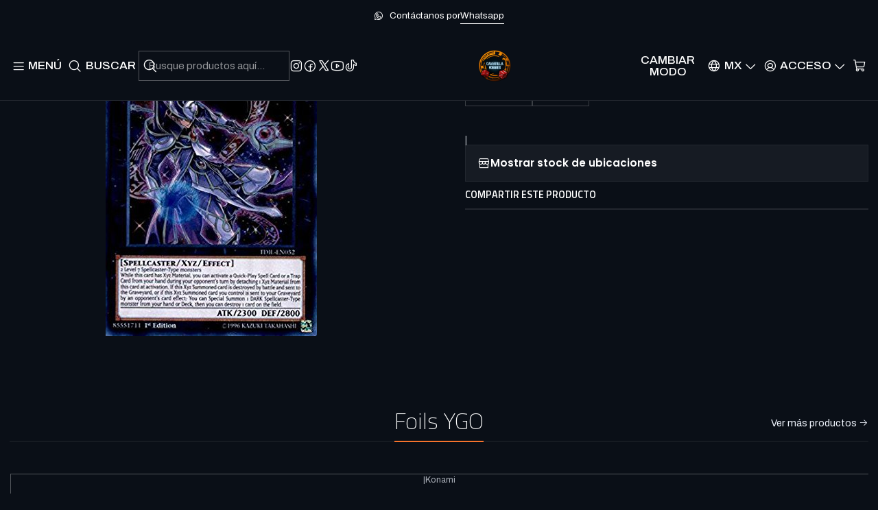

--- FILE ---
content_type: text/html; charset=utf-8
request_url: https://www.camarillahobbies.com/ebon-high-magician-tdil-en052-super-rare
body_size: 55702
content:






<!doctype html>

<html class="no-js" lang="es-MX" xmlns="http://www.w3.org/1999/xhtml">
  <head>
    

    <meta charset="UTF-8">
    <meta name="viewport" content="width=device-width, initial-scale=1.0">
    <title>Ebon High Magician - TDIL-EN052 - Super Rare (español)</title>
    <meta name="description" content="Camarilla Hobbies">
    <meta name="robots" content="follow, all">

    <link rel="preconnect" href="https://images.jumpseller.com">
    <link rel="preconnect" href="https://cdnx.jumpseller.com">
    <link rel="preconnect" href="https://assets.jumpseller.com">
    <link rel="preconnect" href="https://files.jumpseller.com">
    <link rel="preconnect" href="https://fonts.googleapis.com">
    <link rel="preconnect" href="https://fonts.gstatic.com" crossorigin>

    

<!-- Facebook Meta tags for Product -->
<meta property="fb:app_id" content="283643215104248">

    <meta property="og:id" content="1041361">
    <meta property="og:title" content="Ebon High Magician - TDIL-EN052 - Super Rare ">
    <meta property="og:type" content="product">
    
      
        <meta property="og:image" content="https://cdnx.jumpseller.com/alfonso-dumas/image/1946794/resize/1200/630?1630279191">
      

    

    

    <meta property="product:is_product_shareable" content="1">

    
      <meta property="product:original_price:amount" content="40.0">
      <meta property="product:price:amount" content="40.0">
      
        <meta property="product:availability" content="oos">
      
    

    <meta property="product:original_price:currency" content="MXN">
    <meta property="product:price:currency" content="MXN">
  

<meta property="og:description" content="">
<meta property="og:url" content="https://www.camarillahobbies.com/ebon-high-magician-tdil-en052-super-rare">
<meta property="og:site_name" content="Camarilla Hobbies">
<meta name="twitter:card" content="summary">


  <meta property="og:locale" content="es_MX">

  <meta property="og:locale:alternate" content="en">



    
      <link rel="alternate" 
          hreflang="es-MX"
         href="https://www.camarillahobbies.com/ebon-high-magician-tdil-en052-super-rare">
    
      <link rel="alternate" 
          hreflang="en"
         href="https://www.camarillahobbies.com/en/ebon-high-magician-tdil-en052-super-rare">
    

    <link rel="canonical" href="https://www.camarillahobbies.com/ebon-high-magician-tdil-en052-super-rare">

    
    <link rel="apple-touch-icon" type="image/x-icon" href="https://cdnx.jumpseller.com/alfonso-dumas/image/33037889/resize/57/57?1678484560" sizes="57x57">
    <link rel="apple-touch-icon" type="image/x-icon" href="https://cdnx.jumpseller.com/alfonso-dumas/image/33037889/resize/60/60?1678484560" sizes="60x60">
    <link rel="apple-touch-icon" type="image/x-icon" href="https://cdnx.jumpseller.com/alfonso-dumas/image/33037889/resize/72/72?1678484560" sizes="72x72">
    <link rel="apple-touch-icon" type="image/x-icon" href="https://cdnx.jumpseller.com/alfonso-dumas/image/33037889/resize/76/76?1678484560" sizes="76x76">
    <link rel="apple-touch-icon" type="image/x-icon" href="https://cdnx.jumpseller.com/alfonso-dumas/image/33037889/resize/114/114?1678484560" sizes="114x114">
    <link rel="apple-touch-icon" type="image/x-icon" href="https://cdnx.jumpseller.com/alfonso-dumas/image/33037889/resize/120/120?1678484560" sizes="120x120">
    <link rel="apple-touch-icon" type="image/x-icon" href="https://cdnx.jumpseller.com/alfonso-dumas/image/33037889/resize/144/144?1678484560" sizes="144x144">
    <link rel="apple-touch-icon" type="image/x-icon" href="https://cdnx.jumpseller.com/alfonso-dumas/image/33037889/resize/152/152?1678484560" sizes="152x152">

    <link rel="icon" type="image/png" href="https://cdnx.jumpseller.com/alfonso-dumas/image/33037889/resize/196/196?1678484560" sizes="196x196">
    <link rel="icon" type="image/png" href="https://cdnx.jumpseller.com/alfonso-dumas/image/33037889/resize/160/160?1678484560" sizes="160x160">
    <link rel="icon" type="image/png" href="https://cdnx.jumpseller.com/alfonso-dumas/image/33037889/resize/96/96?1678484560" sizes="96x96">
    <link rel="icon" type="image/png" href="https://cdnx.jumpseller.com/alfonso-dumas/image/33037889/resize/32/32?1678484560" sizes="32x32">
    <link rel="icon" type="image/png" href="https://cdnx.jumpseller.com/alfonso-dumas/image/33037889/resize/16/16?1678484560" sizes="16x16">

  <meta name="msapplication-TileColor" content="#95b200">
  <meta name="theme-color" content="#ffffff">



    <!-- jQuery -->
    <script src="https://cdnjs.cloudflare.com/ajax/libs/jquery/3.7.1/jquery.min.js" integrity="sha384-1H217gwSVyLSIfaLxHbE7dRb3v4mYCKbpQvzx0cegeju1MVsGrX5xXxAvs/HgeFs" crossorigin="anonymous" defer></script>

    <!-- Bootstrap -->
    <link rel="stylesheet" href="https://cdn.jsdelivr.net/npm/bootstrap@5.3.3/dist/css/bootstrap.min.css" integrity="sha384-QWTKZyjpPEjISv5WaRU9OFeRpok6YctnYmDr5pNlyT2bRjXh0JMhjY6hW+ALEwIH" crossorigin="anonymous" >

    <!-- Youtube-Background -->
    <script src="https://unpkg.com/youtube-background@1.1.8/jquery.youtube-background.min.js" integrity="sha384-/YXvVTPXDERZ0NZwmcXGCk5XwLkUALrlDB/GCXAmBu1WzubZeTTJDQBPlLD5JMKT" crossorigin="anonymous" defer></script>

    

    
      <!-- Swiper -->
      <link rel="stylesheet" href="https://cdn.jsdelivr.net/npm/swiper@11.2.7/swiper-bundle.min.css" integrity="sha384-BcvoXlBGZGOz275v0qWNyMLPkNeRLVmehEWtJzEAPL2fzOThyIiV5fhg1uAM20/B" crossorigin="anonymous" >
      <script src="https://cdn.jsdelivr.net/npm/swiper@11.2.7/swiper-bundle.min.js" integrity="sha384-hxqIvJQNSO0jsMWIgfNvs1+zhywbaDMqS9H+bHRTE7C/3RNfuSZpqhbK1dsJzhZs" crossorigin="anonymous" defer></script>
    

    <script type="application/ld+json">
  [
    {
      "@context": "https://schema.org",
      "@type": "BreadcrumbList",
      "itemListElement": [
        
          {
          "@type": "ListItem",
          "position": 1,
          "item": {
          "name": "Inicio",
          "@id": "/"
          }
          }
          ,
        
          {
          "@type": "ListItem",
          "position": 2,
          "item": {
          "name": "Yu-gi-oh!",
          "@id": "/yu-gi-oh"
          }
          }
          ,
        
          {
          "@type": "ListItem",
          "position": 3,
          "item": {
          "name": "Foils YGO",
          "@id": "/foils-antes-de-cotd"
          }
          }
          ,
        
          {
          "@type": "ListItem",
          "position": 4,
          "item": {
          "name": "Ebon High Magician - TDIL-EN052 - Super Rare "
          }
          }
          
        
      ]
    },
    {
      "@context": "https://schema.org/"
      ,
        "@type": "Product",
        "name": "Ebon High Magician - TDIL-EN052 - Super Rare ",
        "url": "https://www.camarillahobbies.com/ebon-high-magician-tdil-en052-super-rare",
        "itemCondition": "https://schema.org/NewCondition",
        
        "image": "https://cdnx.jumpseller.com/alfonso-dumas/image/1946794/51iYcExvTdL._SY450_.jpg?1630279191",
        
        "description": "",
        
        
        
          "category": "Yu-gi-oh!",
        
        "offers": {
          
            
            
            "@type": "AggregateOffer",
            
              "availability": "https://schema.org/OutOfStock",
            
            "lowPrice": "40.0",
            "highPrice": "40.0",
            "offerCount": "2",
            
              
            
            "price": "40.0",

          
          "priceCurrency": "MXN",
          "seller": {
            "@type": "Organization",
            "name": "Camarilla Hobbies"
          },
          "url": "https://www.camarillahobbies.com/ebon-high-magician-tdil-en052-super-rare",
          "shippingDetails": [
            {
            "@type": "OfferShippingDetails",
            "shippingDestination": [
            
            {
              "@type": "DefinedRegion",
              "addressCountry": "AF"
            },
            
            {
              "@type": "DefinedRegion",
              "addressCountry": "AL"
            },
            
            {
              "@type": "DefinedRegion",
              "addressCountry": "DE"
            },
            
            {
              "@type": "DefinedRegion",
              "addressCountry": "AD"
            },
            
            {
              "@type": "DefinedRegion",
              "addressCountry": "AO"
            },
            
            {
              "@type": "DefinedRegion",
              "addressCountry": "AI"
            },
            
            {
              "@type": "DefinedRegion",
              "addressCountry": "AQ"
            },
            
            {
              "@type": "DefinedRegion",
              "addressCountry": "AG"
            },
            
            {
              "@type": "DefinedRegion",
              "addressCountry": "SA"
            },
            
            {
              "@type": "DefinedRegion",
              "addressCountry": "DZ"
            },
            
            {
              "@type": "DefinedRegion",
              "addressCountry": "AR"
            },
            
            {
              "@type": "DefinedRegion",
              "addressCountry": "AM"
            },
            
            {
              "@type": "DefinedRegion",
              "addressCountry": "AW"
            },
            
            {
              "@type": "DefinedRegion",
              "addressCountry": "AU"
            },
            
            {
              "@type": "DefinedRegion",
              "addressCountry": "AT"
            },
            
            {
              "@type": "DefinedRegion",
              "addressCountry": "AZ"
            },
            
            {
              "@type": "DefinedRegion",
              "addressCountry": "BS"
            },
            
            {
              "@type": "DefinedRegion",
              "addressCountry": "BD"
            },
            
            {
              "@type": "DefinedRegion",
              "addressCountry": "BB"
            },
            
            {
              "@type": "DefinedRegion",
              "addressCountry": "BH"
            },
            
            {
              "@type": "DefinedRegion",
              "addressCountry": "BE"
            },
            
            {
              "@type": "DefinedRegion",
              "addressCountry": "BZ"
            },
            
            {
              "@type": "DefinedRegion",
              "addressCountry": "BJ"
            },
            
            {
              "@type": "DefinedRegion",
              "addressCountry": "BY"
            },
            
            {
              "@type": "DefinedRegion",
              "addressCountry": "MM"
            },
            
            {
              "@type": "DefinedRegion",
              "addressCountry": "BO"
            },
            
            {
              "@type": "DefinedRegion",
              "addressCountry": "BA"
            },
            
            {
              "@type": "DefinedRegion",
              "addressCountry": "BW"
            },
            
            {
              "@type": "DefinedRegion",
              "addressCountry": "BR"
            },
            
            {
              "@type": "DefinedRegion",
              "addressCountry": "BN"
            },
            
            {
              "@type": "DefinedRegion",
              "addressCountry": "BG"
            },
            
            {
              "@type": "DefinedRegion",
              "addressCountry": "BF"
            },
            
            {
              "@type": "DefinedRegion",
              "addressCountry": "BI"
            },
            
            {
              "@type": "DefinedRegion",
              "addressCountry": "BT"
            },
            
            {
              "@type": "DefinedRegion",
              "addressCountry": "CV"
            },
            
            {
              "@type": "DefinedRegion",
              "addressCountry": "KH"
            },
            
            {
              "@type": "DefinedRegion",
              "addressCountry": "CM"
            },
            
            {
              "@type": "DefinedRegion",
              "addressCountry": "CA"
            },
            
            {
              "@type": "DefinedRegion",
              "addressCountry": "QA"
            },
            
            {
              "@type": "DefinedRegion",
              "addressCountry": "TD"
            },
            
            {
              "@type": "DefinedRegion",
              "addressCountry": "CZ"
            },
            
            {
              "@type": "DefinedRegion",
              "addressCountry": "CL"
            },
            
            {
              "@type": "DefinedRegion",
              "addressCountry": "CN"
            },
            
            {
              "@type": "DefinedRegion",
              "addressCountry": "CY"
            },
            
            {
              "@type": "DefinedRegion",
              "addressCountry": "CO"
            },
            
            {
              "@type": "DefinedRegion",
              "addressCountry": "KM"
            },
            
            {
              "@type": "DefinedRegion",
              "addressCountry": "CG"
            },
            
            {
              "@type": "DefinedRegion",
              "addressCountry": "CD"
            },
            
            {
              "@type": "DefinedRegion",
              "addressCountry": "KP"
            },
            
            {
              "@type": "DefinedRegion",
              "addressCountry": "KR"
            },
            
            {
              "@type": "DefinedRegion",
              "addressCountry": "CR"
            },
            
            {
              "@type": "DefinedRegion",
              "addressCountry": "CI"
            },
            
            {
              "@type": "DefinedRegion",
              "addressCountry": "HR"
            },
            
            {
              "@type": "DefinedRegion",
              "addressCountry": "CU"
            },
            
            {
              "@type": "DefinedRegion",
              "addressCountry": "CW"
            },
            
            {
              "@type": "DefinedRegion",
              "addressCountry": "DK"
            },
            
            {
              "@type": "DefinedRegion",
              "addressCountry": "DM"
            },
            
            {
              "@type": "DefinedRegion",
              "addressCountry": "EC"
            },
            
            {
              "@type": "DefinedRegion",
              "addressCountry": "EG"
            },
            
            {
              "@type": "DefinedRegion",
              "addressCountry": "SV"
            },
            
            {
              "@type": "DefinedRegion",
              "addressCountry": "AE"
            },
            
            {
              "@type": "DefinedRegion",
              "addressCountry": "ER"
            },
            
            {
              "@type": "DefinedRegion",
              "addressCountry": "SK"
            },
            
            {
              "@type": "DefinedRegion",
              "addressCountry": "SI"
            },
            
            {
              "@type": "DefinedRegion",
              "addressCountry": "ES"
            },
            
            {
              "@type": "DefinedRegion",
              "addressCountry": "US"
            },
            
            {
              "@type": "DefinedRegion",
              "addressCountry": "EE"
            },
            
            {
              "@type": "DefinedRegion",
              "addressCountry": "SZ"
            },
            
            {
              "@type": "DefinedRegion",
              "addressCountry": "ET"
            },
            
            {
              "@type": "DefinedRegion",
              "addressCountry": "RU"
            },
            
            {
              "@type": "DefinedRegion",
              "addressCountry": "PH"
            },
            
            {
              "@type": "DefinedRegion",
              "addressCountry": "FI"
            },
            
            {
              "@type": "DefinedRegion",
              "addressCountry": "FJ"
            },
            
            {
              "@type": "DefinedRegion",
              "addressCountry": "FR"
            },
            
            {
              "@type": "DefinedRegion",
              "addressCountry": "GA"
            },
            
            {
              "@type": "DefinedRegion",
              "addressCountry": "GM"
            },
            
            {
              "@type": "DefinedRegion",
              "addressCountry": "GE"
            },
            
            {
              "@type": "DefinedRegion",
              "addressCountry": "GH"
            },
            
            {
              "@type": "DefinedRegion",
              "addressCountry": "GI"
            },
            
            {
              "@type": "DefinedRegion",
              "addressCountry": "GD"
            },
            
            {
              "@type": "DefinedRegion",
              "addressCountry": "GR"
            },
            
            {
              "@type": "DefinedRegion",
              "addressCountry": "GL"
            },
            
            {
              "@type": "DefinedRegion",
              "addressCountry": "GP"
            },
            
            {
              "@type": "DefinedRegion",
              "addressCountry": "GU"
            },
            
            {
              "@type": "DefinedRegion",
              "addressCountry": "GT"
            },
            
            {
              "@type": "DefinedRegion",
              "addressCountry": "GF"
            },
            
            {
              "@type": "DefinedRegion",
              "addressCountry": "GG"
            },
            
            {
              "@type": "DefinedRegion",
              "addressCountry": "GN"
            },
            
            {
              "@type": "DefinedRegion",
              "addressCountry": "GQ"
            },
            
            {
              "@type": "DefinedRegion",
              "addressCountry": "GW"
            },
            
            {
              "@type": "DefinedRegion",
              "addressCountry": "GY"
            },
            
            {
              "@type": "DefinedRegion",
              "addressCountry": "HT"
            },
            
            {
              "@type": "DefinedRegion",
              "addressCountry": "HN"
            },
            
            {
              "@type": "DefinedRegion",
              "addressCountry": "HK"
            },
            
            {
              "@type": "DefinedRegion",
              "addressCountry": "HU"
            },
            
            {
              "@type": "DefinedRegion",
              "addressCountry": "IN"
            },
            
            {
              "@type": "DefinedRegion",
              "addressCountry": "ID"
            },
            
            {
              "@type": "DefinedRegion",
              "addressCountry": "IQ"
            },
            
            {
              "@type": "DefinedRegion",
              "addressCountry": "IR"
            },
            
            {
              "@type": "DefinedRegion",
              "addressCountry": "IE"
            },
            
            {
              "@type": "DefinedRegion",
              "addressCountry": "BV"
            },
            
            {
              "@type": "DefinedRegion",
              "addressCountry": "NF"
            },
            
            {
              "@type": "DefinedRegion",
              "addressCountry": "IM"
            },
            
            {
              "@type": "DefinedRegion",
              "addressCountry": "CX"
            },
            
            {
              "@type": "DefinedRegion",
              "addressCountry": "SX"
            },
            
            {
              "@type": "DefinedRegion",
              "addressCountry": "IS"
            },
            
            {
              "@type": "DefinedRegion",
              "addressCountry": "AX"
            },
            
            {
              "@type": "DefinedRegion",
              "addressCountry": "BQ"
            },
            
            {
              "@type": "DefinedRegion",
              "addressCountry": "BM"
            },
            
            {
              "@type": "DefinedRegion",
              "addressCountry": "KY"
            },
            
            {
              "@type": "DefinedRegion",
              "addressCountry": "CC"
            },
            
            {
              "@type": "DefinedRegion",
              "addressCountry": "CK"
            },
            
            {
              "@type": "DefinedRegion",
              "addressCountry": "FK"
            },
            
            {
              "@type": "DefinedRegion",
              "addressCountry": "FO"
            },
            
            {
              "@type": "DefinedRegion",
              "addressCountry": "GS"
            },
            
            {
              "@type": "DefinedRegion",
              "addressCountry": "HM"
            },
            
            {
              "@type": "DefinedRegion",
              "addressCountry": "MV"
            },
            
            {
              "@type": "DefinedRegion",
              "addressCountry": "MP"
            },
            
            {
              "@type": "DefinedRegion",
              "addressCountry": "MH"
            },
            
            {
              "@type": "DefinedRegion",
              "addressCountry": "SB"
            },
            
            {
              "@type": "DefinedRegion",
              "addressCountry": "TC"
            },
            
            {
              "@type": "DefinedRegion",
              "addressCountry": "UM"
            },
            
            {
              "@type": "DefinedRegion",
              "addressCountry": "VG"
            },
            
            {
              "@type": "DefinedRegion",
              "addressCountry": "VI"
            },
            
            {
              "@type": "DefinedRegion",
              "addressCountry": "IL"
            },
            
            {
              "@type": "DefinedRegion",
              "addressCountry": "IT"
            },
            
            {
              "@type": "DefinedRegion",
              "addressCountry": "JM"
            },
            
            {
              "@type": "DefinedRegion",
              "addressCountry": "JP"
            },
            
            {
              "@type": "DefinedRegion",
              "addressCountry": "JE"
            },
            
            {
              "@type": "DefinedRegion",
              "addressCountry": "JO"
            },
            
            {
              "@type": "DefinedRegion",
              "addressCountry": "KZ"
            },
            
            {
              "@type": "DefinedRegion",
              "addressCountry": "KE"
            },
            
            {
              "@type": "DefinedRegion",
              "addressCountry": "KG"
            },
            
            {
              "@type": "DefinedRegion",
              "addressCountry": "KI"
            },
            
            {
              "@type": "DefinedRegion",
              "addressCountry": "XK"
            },
            
            {
              "@type": "DefinedRegion",
              "addressCountry": "KW"
            },
            
            {
              "@type": "DefinedRegion",
              "addressCountry": "LS"
            },
            
            {
              "@type": "DefinedRegion",
              "addressCountry": "LV"
            },
            
            {
              "@type": "DefinedRegion",
              "addressCountry": "LB"
            },
            
            {
              "@type": "DefinedRegion",
              "addressCountry": "LR"
            },
            
            {
              "@type": "DefinedRegion",
              "addressCountry": "LY"
            },
            
            {
              "@type": "DefinedRegion",
              "addressCountry": "LI"
            },
            
            {
              "@type": "DefinedRegion",
              "addressCountry": "LT"
            },
            
            {
              "@type": "DefinedRegion",
              "addressCountry": "LU"
            },
            
            {
              "@type": "DefinedRegion",
              "addressCountry": "MO"
            },
            
            {
              "@type": "DefinedRegion",
              "addressCountry": "MK"
            },
            
            {
              "@type": "DefinedRegion",
              "addressCountry": "MG"
            },
            
            {
              "@type": "DefinedRegion",
              "addressCountry": "MY"
            },
            
            {
              "@type": "DefinedRegion",
              "addressCountry": "MW"
            },
            
            {
              "@type": "DefinedRegion",
              "addressCountry": "ML"
            },
            
            {
              "@type": "DefinedRegion",
              "addressCountry": "MT"
            },
            
            {
              "@type": "DefinedRegion",
              "addressCountry": "MA"
            },
            
            {
              "@type": "DefinedRegion",
              "addressCountry": "MQ"
            },
            
            {
              "@type": "DefinedRegion",
              "addressCountry": "MU"
            },
            
            {
              "@type": "DefinedRegion",
              "addressCountry": "MR"
            },
            
            {
              "@type": "DefinedRegion",
              "addressCountry": "YT"
            },
            
            {
              "@type": "DefinedRegion",
              "addressCountry": "MX"
            },
            
            {
              "@type": "DefinedRegion",
              "addressCountry": "FM"
            },
            
            {
              "@type": "DefinedRegion",
              "addressCountry": "MD"
            },
            
            {
              "@type": "DefinedRegion",
              "addressCountry": "MC"
            },
            
            {
              "@type": "DefinedRegion",
              "addressCountry": "MN"
            },
            
            {
              "@type": "DefinedRegion",
              "addressCountry": "ME"
            },
            
            {
              "@type": "DefinedRegion",
              "addressCountry": "MS"
            },
            
            {
              "@type": "DefinedRegion",
              "addressCountry": "MZ"
            },
            
            {
              "@type": "DefinedRegion",
              "addressCountry": "NA"
            },
            
            {
              "@type": "DefinedRegion",
              "addressCountry": "NR"
            },
            
            {
              "@type": "DefinedRegion",
              "addressCountry": "NP"
            },
            
            {
              "@type": "DefinedRegion",
              "addressCountry": "NI"
            },
            
            {
              "@type": "DefinedRegion",
              "addressCountry": "NE"
            },
            
            {
              "@type": "DefinedRegion",
              "addressCountry": "NG"
            },
            
            {
              "@type": "DefinedRegion",
              "addressCountry": "NU"
            },
            
            {
              "@type": "DefinedRegion",
              "addressCountry": "NO"
            },
            
            {
              "@type": "DefinedRegion",
              "addressCountry": "NC"
            },
            
            {
              "@type": "DefinedRegion",
              "addressCountry": "NZ"
            },
            
            {
              "@type": "DefinedRegion",
              "addressCountry": "OM"
            },
            
            {
              "@type": "DefinedRegion",
              "addressCountry": "NL"
            },
            
            {
              "@type": "DefinedRegion",
              "addressCountry": "PK"
            },
            
            {
              "@type": "DefinedRegion",
              "addressCountry": "PW"
            },
            
            {
              "@type": "DefinedRegion",
              "addressCountry": "PS"
            },
            
            {
              "@type": "DefinedRegion",
              "addressCountry": "PA"
            },
            
            {
              "@type": "DefinedRegion",
              "addressCountry": "PG"
            },
            
            {
              "@type": "DefinedRegion",
              "addressCountry": "PY"
            },
            
            {
              "@type": "DefinedRegion",
              "addressCountry": "PE"
            },
            
            {
              "@type": "DefinedRegion",
              "addressCountry": "PN"
            },
            
            {
              "@type": "DefinedRegion",
              "addressCountry": "PF"
            },
            
            {
              "@type": "DefinedRegion",
              "addressCountry": "PL"
            },
            
            {
              "@type": "DefinedRegion",
              "addressCountry": "PT"
            },
            
            {
              "@type": "DefinedRegion",
              "addressCountry": "PR"
            },
            
            {
              "@type": "DefinedRegion",
              "addressCountry": "GB"
            },
            
            {
              "@type": "DefinedRegion",
              "addressCountry": "CF"
            },
            
            {
              "@type": "DefinedRegion",
              "addressCountry": "LA"
            },
            
            {
              "@type": "DefinedRegion",
              "addressCountry": "DO"
            },
            
            {
              "@type": "DefinedRegion",
              "addressCountry": "SY"
            },
            
            {
              "@type": "DefinedRegion",
              "addressCountry": "RE"
            },
            
            {
              "@type": "DefinedRegion",
              "addressCountry": "RW"
            },
            
            {
              "@type": "DefinedRegion",
              "addressCountry": "RO"
            },
            
            {
              "@type": "DefinedRegion",
              "addressCountry": "EH"
            },
            
            {
              "@type": "DefinedRegion",
              "addressCountry": "WS"
            },
            
            {
              "@type": "DefinedRegion",
              "addressCountry": "AS"
            },
            
            {
              "@type": "DefinedRegion",
              "addressCountry": "BL"
            },
            
            {
              "@type": "DefinedRegion",
              "addressCountry": "KN"
            },
            
            {
              "@type": "DefinedRegion",
              "addressCountry": "SM"
            },
            
            {
              "@type": "DefinedRegion",
              "addressCountry": "MF"
            },
            
            {
              "@type": "DefinedRegion",
              "addressCountry": "PM"
            },
            
            {
              "@type": "DefinedRegion",
              "addressCountry": "VC"
            },
            
            {
              "@type": "DefinedRegion",
              "addressCountry": "SH"
            },
            
            {
              "@type": "DefinedRegion",
              "addressCountry": "LC"
            },
            
            {
              "@type": "DefinedRegion",
              "addressCountry": "VA"
            },
            
            {
              "@type": "DefinedRegion",
              "addressCountry": "ST"
            },
            
            {
              "@type": "DefinedRegion",
              "addressCountry": "SN"
            },
            
            {
              "@type": "DefinedRegion",
              "addressCountry": "RS"
            },
            
            {
              "@type": "DefinedRegion",
              "addressCountry": "SC"
            },
            
            {
              "@type": "DefinedRegion",
              "addressCountry": "SL"
            },
            
            {
              "@type": "DefinedRegion",
              "addressCountry": "SG"
            },
            
            {
              "@type": "DefinedRegion",
              "addressCountry": "SO"
            },
            
            {
              "@type": "DefinedRegion",
              "addressCountry": "LK"
            },
            
            {
              "@type": "DefinedRegion",
              "addressCountry": "ZA"
            },
            
            {
              "@type": "DefinedRegion",
              "addressCountry": "SD"
            },
            
            {
              "@type": "DefinedRegion",
              "addressCountry": "SS"
            },
            
            {
              "@type": "DefinedRegion",
              "addressCountry": "SE"
            },
            
            {
              "@type": "DefinedRegion",
              "addressCountry": "CH"
            },
            
            {
              "@type": "DefinedRegion",
              "addressCountry": "SR"
            },
            
            {
              "@type": "DefinedRegion",
              "addressCountry": "SJ"
            },
            
            {
              "@type": "DefinedRegion",
              "addressCountry": "TH"
            },
            
            {
              "@type": "DefinedRegion",
              "addressCountry": "TW"
            },
            
            {
              "@type": "DefinedRegion",
              "addressCountry": "TZ"
            },
            
            {
              "@type": "DefinedRegion",
              "addressCountry": "TJ"
            },
            
            {
              "@type": "DefinedRegion",
              "addressCountry": "IO"
            },
            
            {
              "@type": "DefinedRegion",
              "addressCountry": "TF"
            },
            
            {
              "@type": "DefinedRegion",
              "addressCountry": "TL"
            },
            
            {
              "@type": "DefinedRegion",
              "addressCountry": "TG"
            },
            
            {
              "@type": "DefinedRegion",
              "addressCountry": "TK"
            },
            
            {
              "@type": "DefinedRegion",
              "addressCountry": "TO"
            },
            
            {
              "@type": "DefinedRegion",
              "addressCountry": "TT"
            },
            
            {
              "@type": "DefinedRegion",
              "addressCountry": "TN"
            },
            
            {
              "@type": "DefinedRegion",
              "addressCountry": "TM"
            },
            
            {
              "@type": "DefinedRegion",
              "addressCountry": "TR"
            },
            
            {
              "@type": "DefinedRegion",
              "addressCountry": "TV"
            },
            
            {
              "@type": "DefinedRegion",
              "addressCountry": "UA"
            },
            
            {
              "@type": "DefinedRegion",
              "addressCountry": "UG"
            },
            
            {
              "@type": "DefinedRegion",
              "addressCountry": "UY"
            },
            
            {
              "@type": "DefinedRegion",
              "addressCountry": "UZ"
            },
            
            {
              "@type": "DefinedRegion",
              "addressCountry": "VU"
            },
            
            {
              "@type": "DefinedRegion",
              "addressCountry": "VE"
            },
            
            {
              "@type": "DefinedRegion",
              "addressCountry": "VN"
            },
            
            {
              "@type": "DefinedRegion",
              "addressCountry": "WF"
            },
            
            {
              "@type": "DefinedRegion",
              "addressCountry": "YE"
            },
            
            {
              "@type": "DefinedRegion",
              "addressCountry": "DJ"
            },
            
            {
              "@type": "DefinedRegion",
              "addressCountry": "ZM"
            },
            
            {
              "@type": "DefinedRegion",
              "addressCountry": "ZW"
            }
            ]
            }
          ]
        }
      
    }
  ]
</script>


    <style type="text/css" data-js-stylesheet="layout">
      
      
      
      

      
      
      
      
      
        @import url('https://fonts.googleapis.com/css2?family=Titillium+Web:ital,wght@0,100;0,200;0,300;0,400;0,500;0,600;0,700;0,800;1,100;1,200;1,300;1,400;1,500;1,600;1,700;1,800&family=Archivo:ital,wght@0,100;0,200;0,300;0,400;0,500;0,600;0,700;0,800;1,100;1,200;1,300;1,400;1,500;1,600;1,700;1,800&family=Adamina:ital,wght@0,100;0,200;0,300;0,400;0,500;0,600;0,700;0,800;1,100;1,200;1,300;1,400;1,500;1,600;1,700;1,800&family=Poppins:ital,wght@0,100;0,200;0,300;0,400;0,500;0,600;0,700;0,800;1,100;1,200;1,300;1,400;1,500;1,600;1,700;1,800&display=swap');
      

      @import url('https://unpkg.com/@phosphor-icons/web@2.1.1/src/regular/style.css');
      

      :root {
        --theme-icon-style: var(--icon-style-regular);
        --font-main: Titillium Web, sans-serif;
        --font-secondary: Archivo, sans-serif;
        --font-store-name: Adamina, serif;
        --font-buttons: Poppins, sans-serif;
        --font-base-size: 17px;
        --subtitle-size-desktop-number: 0.4;
        --subtitle-size-mobile-number: 0.3;
        
          --title-size-desktop: var(--title-size-medium-desktop);
          --title-size-mobile: var(--title-size-medium-mobile);
          --subtitle-size-desktop: calc(var(--title-size-desktop) * var(--subtitle-size-desktop-number));
          --subtitle-size-mobile: calc(var(--title-size-mobile) * var(--subtitle-size-mobile-number));
        
        --title-weight: 200;
        --title-spacing: 12px;
        --title-text-transform: uppercase;
        
          --description-size-desktop: var(--description-size-medium-desktop);
          --description-size-mobile: var(--description-size-medium-mobile);
        
        --subtitle-weight: 400;
        --subtitle-spacing: 4px;
        --subtitle-text-transform: uppercase;
        --store-name-size-desktop: var(--store-name-desktop-medium);
        --store-name-size-mobile: var(--store-name-mobile-medium);
        --store-name-weight: 400;

        
            --radius-style: 0px;
            --radius-style-adapt: 0px;
            --radius-style-inner: 0px;
            --pb-radius-style: 0px;
            --pb-radius-style-inner: 0px;
            --article-block-radius-style: 0px;
            --article-block-radius-style-adapt: 0px;
          

        
            --button-style: 0px;
          
        --button-transform: inherit;

        
          --theme-section-padding: var(--theme-section-padding-medium);
          --theme-block-padding: var(--theme-block-padding-medium);
          --section-content-margin: calc(-1 * var(--theme-block-padding));
          --section-content-padding: var(--theme-block-padding);
          --theme-block-wrapper-gap: calc(var(--theme-block-padding) * 2);
        
        --theme-block-padding-inner: calc(var(--font-base-size) * 0.75);

        --theme-border-style: solid;
        --theme-border-thickness: 1px;
        --theme-button-hover-size: 2px;

        --button-font-size-desktop: 15px;
        --button-font-size-mobile: 14px;

        --theme-heading-underline-thickness-desktop: 2px;
        --theme-heading-underline-thickness-mobile: 2px;
        --theme-heading-underline-width-desktop: 130px;
        --theme-heading-underline-width-mobile: 130px;

        --cart-header-logo-height-desktop: 50px;
        --cart-header-logo-height-mobile: 40px;

        
            --pb-padding: calc(var(--font-base-size) * 0.625);
          
        --pb-alignment: center;
        
          --pb-font-size-desktop: calc(var(--font-base-size) * 1);
          --pb-font-size-mobile: calc(var(--font-base-size) * 1);
        
        --pb-name-weight: 600;
        --pb-name-spacing: 2px;
        --pb-name-text-transform: initial;
        
          --pb-labels-font-size-desktop: 21px;
          --pb-labels-font-size-mobile: 14px;
        
        --pb-color-label-status-bg: #EDF2FB;
        --pb-color-label-status-text: #000000;
        --pb-color-label-status-border: rgba(0, 0, 0, 0.1);
        --pb-color-label-new-bg: #C0750D;
        --pb-color-label-new-text: #FFFFFF;
        --pb-image-dimension: var(--aspect-ratio-portrait);
        
            --pb-colors-style-outer: 20px;
            --pb-colors-style-inner: 20px;
          
        
          --pb-colors-size-desktop: 20px;
          --pb-colors-size-mobile: 16px;
        
        
          --pb-actions-font-size-desktop: calc(var(--pb-font-size-desktop) * 2.5);
          --pb-actions-font-size-mobile: calc(var(--pb-font-size-mobile) * 2);
        
        --pb-card-border-opacity: 0.3;

        
            --article-block-content-padding: calc(var(--font-base-size) * 0.625);
          
        
          --article-block-font-size-desktop: calc(var(--font-base-size) * 1.3125);
          --article-block-font-size-mobile: calc(var(--font-base-size) * 1.125);
          --article-block-line-height: var(--font-base-line-height);
          --article-block-line-height-excerpt: calc(var(--article-block-line-height) * 0.8);
        
        --article-block-title-weight: 400;
        --article-block-title-spacing: 0px;
        --article-block-title-transform: initial;
        --article-block-border-opacity: 0.1;

        --store-whatsapp-spacing: 1rem;
        --store-whatsapp-color-icon: #FFFFFF;
        --store-whatsapp-color-bg: #25D366;
        --store-whatsapp-color-bg-hover: #128C7E;
        --store-whatsapp-color-message-text: #000000;
        --store-whatsapp-color-message-bg: #FFFFFF;
        --store-whatsapp-color-message-shadow: rgba(0, 0, 0, 0.2);

        --av-popup-color-bg: #FFFFFF;
        --av-popup-color-text: #222222;
        --av-popup-color-button-accept-bg: #329B4F;
        --av-popup-color-button-accept-text: #FFFFFF;
        --av-popup-color-button-reject-bg: #DC2D13;
        --av-popup-color-button-reject-text: #FFFFFF;

        --breadcrumbs-margin-top: 8px;
        --breadcrumbs-margin-bottom: 8px;
        --breadcrumbs-alignment-desktop: center;
        --breadcrumbs-alignment-mobile: center;

        --color-discount: #D2040F;
        --color-discount-text: #FFFFFF;
        --color-ratings: #FF9F1C;
        --color-additional-icon: #000000;
        --color-additional-icon-active: #ED0914;
        --color-additional-background: #FFFFFF;
        --color-additional-border: rgba(0, 0, 0, 0.1);

        --carousel-nav-size: 20px;

        --theme-pb-image-transition: var(--theme-image-overlap);
        --theme-pb-image-transition-hover: var(--theme-image-overlap-hover);

        --mapping-marker-position-top: 10%;
        --mapping-marker-position-left: 10%;
        --mapping-marker-position-top-mobile: 10%;
        --mapping-marker-position-left-mobile: 10%;
        --mapping-marker-size-small-desktop: calc(var(--font-base-size) * 2); /* 32px */
        --mapping-marker-size-small-mobile: calc(var(--font-base-size) * 1.75); /* 28px */
        --mapping-marker-size-medium-desktop: calc(var(--font-base-size) * 2.5); /* 40px */
        --mapping-marker-size-medium-mobile: calc(var(--font-base-size) * 2.25); /* 36px */
        --mapping-marker-size-large-desktop: calc(var(--font-base-size) * 3); /* 48px */
        --mapping-marker-size-large-mobile: calc(var(--font-base-size) * 2.75); /* 44px */
        --mapping-marker-size-desktop: var(--mapping-marker-size-small-desktop);
        --mapping-marker-size-mobile: var(--mapping-marker-size-small-mobile);
        --mapping-marker-color-background: #FFFFFF;
        --mapping-marker-color-icon: #000000;
        --mapping-product-image-width: 70px;
        --mapping-product-image-height: 70px;
        --mapping-product-spacing: calc(var(--section-content-static-padding) * 1.25);
        --mapping-product-align-vertical: center;
      }

      
      .product-block,
      [data-bundle-color="default"] {
        --color-background: #0A0F17;
        --color-background-contrast: #FFFFFF;
        --color-background-contrast-op05: rgba(255, 255, 255, 0.05);
        --color-background-contrast-op3: rgba(255, 255, 255, 0.3);
        --color-background-contrast-op7: rgba(255, 255, 255, 0.7);
        --color-background-op0: rgba(10, 15, 23, 0.0);
        --color-main: #FFFFFF;
        --color-main-op05: rgba(255, 255, 255, 0.05);
        --color-main-op1: rgba(255, 255, 255, 0.1);
        --color-main-op2: rgba(255, 255, 255, 0.2);
        --color-main-op3: rgba(255, 255, 255, 0.3);
        --color-main-op5: rgba(255, 255, 255, 0.5);
        --color-main-op7: rgba(255, 255, 255, 0.7);
        --color-secondary: #EDF2FB;
        --color-secondary-op05: rgba(237, 242, 251, 0.05);
        --color-secondary-op1: rgba(237, 242, 251, 0.1);
        --color-secondary-op3: rgba(237, 242, 251, 0.3);
        --color-secondary-op7: rgba(237, 242, 251, 0.7);
        --color-links: #EFF3F8;
        --color-links-hover: #FFFFFF;
        --color-links-badge-hover: #ffffff;
        --color-links-contrast: #222222;
        --color-button-main-bg: #F56B21;
        --color-button-main-bg-hover: #f8945e;
        --color-button-main-text: #FFFFFF;
        --color-button-secondary-bg: #EFF3F8;
        --color-button-secondary-bg-hover: #ffffff;
        --color-button-secondary-text: #001233;
        --color-border: var(--color-main-op1);
        --color-selection-text: #222222;
        --color-overlay: #0A0F17;

        color: var(--color-main);
        background: var(--color-background);
      }
      
      
      [data-bundle-color="system-1"] {
        --color-background: #FAF1E5;
        --color-background-contrast: #222222;
        --color-background-contrast-op05: rgba(34, 34, 34, 0.05);
        --color-background-contrast-op3: rgba(34, 34, 34, 0.3);
        --color-background-contrast-op7: rgba(34, 34, 34, 0.7);
        --color-background-op0: rgba(250, 241, 229, 0.0);
        --color-main: #000000;
        --color-main-op05: rgba(0, 0, 0, 0.05);
        --color-main-op1: rgba(0, 0, 0, 0.1);
        --color-main-op2: rgba(0, 0, 0, 0.2);
        --color-main-op3: rgba(0, 0, 0, 0.3);
        --color-main-op5: rgba(0, 0, 0, 0.5);
        --color-main-op7: rgba(0, 0, 0, 0.7);
        --color-secondary: #403D39;
        --color-secondary-op05: rgba(64, 61, 57, 0.05);
        --color-secondary-op1: rgba(64, 61, 57, 0.1);
        --color-secondary-op3: rgba(64, 61, 57, 0.3);
        --color-secondary-op7: rgba(64, 61, 57, 0.7);
        --color-links: #EB5E28;
        --color-links-hover: #000000;
        --color-links-badge-hover: #ed6f3f;
        --color-links-contrast: #FFFFFF;
        --color-button-main-bg: #14213D;
        --color-button-main-bg-hover: #243b6d;
        --color-button-main-text: #FFFFFF;
        --color-button-secondary-bg: #F56B21;
        --color-button-secondary-bg-hover: #f8945e;
        --color-button-secondary-text: #FFFFFF;
        --color-border: var(--color-main-op1);
        --color-selection-text: #FFFFFF;
        --color-overlay: #FAF1E5;

        color: var(--color-main);
        background: var(--color-background);
      }
      
      
      [data-bundle-color="system-2"] {
        --color-background: #1C2735;
        --color-background-contrast: #FFFFFF;
        --color-background-contrast-op05: rgba(255, 255, 255, 0.05);
        --color-background-contrast-op3: rgba(255, 255, 255, 0.3);
        --color-background-contrast-op7: rgba(255, 255, 255, 0.7);
        --color-background-op0: rgba(28, 39, 53, 0.0);
        --color-main: #FFFFFF;
        --color-main-op05: rgba(255, 255, 255, 0.05);
        --color-main-op1: rgba(255, 255, 255, 0.1);
        --color-main-op2: rgba(255, 255, 255, 0.2);
        --color-main-op3: rgba(255, 255, 255, 0.3);
        --color-main-op5: rgba(255, 255, 255, 0.5);
        --color-main-op7: rgba(255, 255, 255, 0.7);
        --color-secondary: #EDF2FB;
        --color-secondary-op05: rgba(237, 242, 251, 0.05);
        --color-secondary-op1: rgba(237, 242, 251, 0.1);
        --color-secondary-op3: rgba(237, 242, 251, 0.3);
        --color-secondary-op7: rgba(237, 242, 251, 0.7);
        --color-links: #EDF2FB;
        --color-links-hover: #FFFFFF;
        --color-links-badge-hover: #ffffff;
        --color-links-contrast: #222222;
        --color-button-main-bg: #F56B21;
        --color-button-main-bg-hover: #f8945e;
        --color-button-main-text: #FFFFFF;
        --color-button-secondary-bg: #FFFFFF;
        --color-button-secondary-bg-hover: #ffffff;
        --color-button-secondary-text: #001233;
        --color-border: var(--color-main-op1);
        --color-selection-text: #222222;
        --color-overlay: #1C2735;

        color: var(--color-main);
        background: var(--color-background);
      }
      
      
      [data-bundle-color="system-3"] {
        --color-background: #0A0F17;
        --color-background-contrast: #FFFFFF;
        --color-background-contrast-op05: rgba(255, 255, 255, 0.05);
        --color-background-contrast-op3: rgba(255, 255, 255, 0.3);
        --color-background-contrast-op7: rgba(255, 255, 255, 0.7);
        --color-background-op0: rgba(10, 15, 23, 0.0);
        --color-main: #FFFFFF;
        --color-main-op05: rgba(255, 255, 255, 0.05);
        --color-main-op1: rgba(255, 255, 255, 0.1);
        --color-main-op2: rgba(255, 255, 255, 0.2);
        --color-main-op3: rgba(255, 255, 255, 0.3);
        --color-main-op5: rgba(255, 255, 255, 0.5);
        --color-main-op7: rgba(255, 255, 255, 0.7);
        --color-secondary: #EDF2FB;
        --color-secondary-op05: rgba(237, 242, 251, 0.05);
        --color-secondary-op1: rgba(237, 242, 251, 0.1);
        --color-secondary-op3: rgba(237, 242, 251, 0.3);
        --color-secondary-op7: rgba(237, 242, 251, 0.7);
        --color-links: #EFF3F8;
        --color-links-hover: #FFFFFF;
        --color-links-badge-hover: #ffffff;
        --color-links-contrast: #222222;
        --color-button-main-bg: #F56B21;
        --color-button-main-bg-hover: #f8945e;
        --color-button-main-text: #FFFFFF;
        --color-button-secondary-bg: #EFF3F8;
        --color-button-secondary-bg-hover: #ffffff;
        --color-button-secondary-text: #001233;
        --color-border: var(--color-main-op1);
        --color-selection-text: #222222;
        --color-overlay: #0A0F17;

        color: var(--color-main);
        background: var(--color-background);
      }
      
      
      [data-bundle-color="system-4"] {
        --color-background: #0A0F17;
        --color-background-contrast: #FFFFFF;
        --color-background-contrast-op05: rgba(255, 255, 255, 0.05);
        --color-background-contrast-op3: rgba(255, 255, 255, 0.3);
        --color-background-contrast-op7: rgba(255, 255, 255, 0.7);
        --color-background-op0: rgba(10, 15, 23, 0.0);
        --color-main: #FFFFFF;
        --color-main-op05: rgba(255, 255, 255, 0.05);
        --color-main-op1: rgba(255, 255, 255, 0.1);
        --color-main-op2: rgba(255, 255, 255, 0.2);
        --color-main-op3: rgba(255, 255, 255, 0.3);
        --color-main-op5: rgba(255, 255, 255, 0.5);
        --color-main-op7: rgba(255, 255, 255, 0.7);
        --color-secondary: #EDF2FB;
        --color-secondary-op05: rgba(237, 242, 251, 0.05);
        --color-secondary-op1: rgba(237, 242, 251, 0.1);
        --color-secondary-op3: rgba(237, 242, 251, 0.3);
        --color-secondary-op7: rgba(237, 242, 251, 0.7);
        --color-links: #EFF3F8;
        --color-links-hover: #FFFFFF;
        --color-links-badge-hover: #ffffff;
        --color-links-contrast: #222222;
        --color-button-main-bg: #F56B21;
        --color-button-main-bg-hover: #f8945e;
        --color-button-main-text: #FFFFFF;
        --color-button-secondary-bg: #EFF3F8;
        --color-button-secondary-bg-hover: #ffffff;
        --color-button-secondary-text: #001233;
        --color-border: var(--color-main-op1);
        --color-selection-text: #222222;
        --color-overlay: #0A0F17;

        color: var(--color-main);
        background: var(--color-background);
      }
      
      
      [data-bundle-color="bundle-e3004dc38223a"] {
        --color-background: #FFFFFF;
        --color-background-contrast: #222222;
        --color-background-contrast-op05: rgba(34, 34, 34, 0.05);
        --color-background-contrast-op3: rgba(34, 34, 34, 0.3);
        --color-background-contrast-op7: rgba(34, 34, 34, 0.7);
        --color-background-op0: rgba(255, 255, 255, 0.0);
        --color-main: #000000;
        --color-main-op05: rgba(0, 0, 0, 0.05);
        --color-main-op1: rgba(0, 0, 0, 0.1);
        --color-main-op2: rgba(0, 0, 0, 0.2);
        --color-main-op3: rgba(0, 0, 0, 0.3);
        --color-main-op5: rgba(0, 0, 0, 0.5);
        --color-main-op7: rgba(0, 0, 0, 0.7);
        --color-secondary: #403D39;
        --color-secondary-op05: rgba(64, 61, 57, 0.05);
        --color-secondary-op1: rgba(64, 61, 57, 0.1);
        --color-secondary-op3: rgba(64, 61, 57, 0.3);
        --color-secondary-op7: rgba(64, 61, 57, 0.7);
        --color-links: #EB5E28;
        --color-links-hover: #000000;
        --color-links-badge-hover: #ed6f3f;
        --color-links-contrast: #FFFFFF;
        --color-button-main-bg: #14213D;
        --color-button-main-bg-hover: #243b6d;
        --color-button-main-text: #FFFFFF;
        --color-button-secondary-bg: #F9A212;
        --color-button-secondary-bg-hover: #fbba50;
        --color-button-secondary-text: #FFFFFF;
        --color-border: var(--color-main-op1);
        --color-selection-text: #FFFFFF;
        --color-overlay: #FFFFFF;

        color: var(--color-main);
        background: var(--color-background);
      }
      

      
      :is(.product-block__attributes, .store-product__attributes) {
        display: none !important;
      }
      

      .product-block__labels,
      .product-block__labels > .d-flex {
        align-items: start;
      }

      
          .product-block__label--status,
          .product-block__label--new {
            border-radius: calc(var(--pb-padding) * 0.5);
          }
      

      
        .product-block:has(.product-block__extras) .product-block__extras {
          right: 0;
        }

        @media screen and (max-width: 575px) {
          .product-block:has(.product-block__extras) .product-block__extras > * {
            right: calc(var(--pb-padding) * 2.5);
          }
        }

        @media screen and (min-width: 576px) {
          .product-block:has(.product-block__extras) .product-block__extras > * {
            right: calc(var(--pb-padding) * 3);
          }
        }
      

      

      
      .product-options__selector:has(input[type="radio"].disabled),
      .product-form .product-options__fieldset .select option.disabled {
        display: none !important;
      }
      

      
      .product-stock[data-label="available"] {
        display: inline-flex !important;
      }
      

      
      .product-stock__text {
        display: none !important;
      }
      

      

      
      #buy-now-button:disabled {
        display: block !important;
        visibility: hidden !important;
      }

      @media screen and (max-width: 768px) {
        #buy-now-button:disabled {
          display: none !important;
        }
      }
      

      

      
        

        
            .product-block__label--discount {
              flex-direction: row;
              gap: calc(var(--pb-padding) * 0.25);
              border-radius: calc(var(--pb-padding) * 0.5);
            }
        
      

      

      

      
        .button--style:before {
          display: none;
        }
      

      
      #product-quick-view .product-page__sku {
        display: none !important;
      }
      

      

      

      

      

      

      

      

      

      
          .article-categories > .article-categories__link {
            gap: 0;
          }
          .article-categories__icon::before {
            font-family: var(--icon-style-regular);
            content: "\e2a2";
          }
        

      
    </style>

    <link rel="stylesheet" href="https://assets.jumpseller.com/store/alfonso-dumas/themes/937931/app.min.css?1766949551">
    
      <link rel="stylesheet" href="https://assets.jumpseller.com/store/alfonso-dumas/themes/937931/component-product.min.css?1766949551">
    
    
    
    
      <link rel="stylesheet" href="https://cdnjs.cloudflare.com/ajax/libs/aos/2.3.4/aos.css" integrity="sha512-1cK78a1o+ht2JcaW6g8OXYwqpev9+6GqOkz9xmBN9iUUhIndKtxwILGWYOSibOKjLsEdjyjZvYDq/cZwNeak0w==" crossorigin="anonymous" rel="preload" as="style" onload="this.onload=null;this.rel=&#39;stylesheet&#39;">
      <noscript><link rel="stylesheet" href="https://cdnjs.cloudflare.com/ajax/libs/aos/2.3.4/aos.css" integrity="sha512-1cK78a1o+ht2JcaW6g8OXYwqpev9+6GqOkz9xmBN9iUUhIndKtxwILGWYOSibOKjLsEdjyjZvYDq/cZwNeak0w==" crossorigin="anonymous" ></noscript>
    

    








































<script type="application/json" id="theme-data">
  {
    "is_preview": false,
    "template": "product",
    "cart": {
      "url": "/cart",
      "debounce": 50
    },
    "language": "mx",
    "order": {
      "totalOutstanding": 0.0,
      "productsCount": 0,
      "checkoutUrl": "https://www.camarillahobbies.com/v2/checkout/information/",
      "url": "/cart",
      "remainingForFreeShippingMessage": "",
      "minimumPurchase": {
        "conditionType": "price",
        "conditionValue": 30
      }
    },
    "currency_code": "MXN",
    "translations": {
      "active_price": "Precio por unidad",
      "added_singular": "1 unidad de %{name} ha sido agregada.",
      "added_qty_plural": "%{qty} unidades de %{name} fueron agregadas.",
      "added_to_cart": "agregado al carrito",
      "add_to_cart": "Agregar al Carrito",
      "added_to_wishlist": "%{name} se agregó a tu lista de favoritos",
      "available_in_stock": "Disponible en stock",
      "buy": "Comprar",
      "buy_now": "Comprar ahora",
      "buy_now_not_allowed": "No puedes comprar ahora con la cantidad actual elegida.",
      "check_this": "Mira esto:",
      "choose_a_time_slot": "Elija un horario",
      "contact_us": "Contáctanos",
      "continue_shopping": "Seguir comprando",
      "copy_to_clipboard": "Copiar al portapapeles",
      "counter_text_weeks": "semanas",
      "counter_text_days": "días",
      "counter_text_hours": "horas",
      "counter_text_minutes": "minutos",
      "counter_text_seconds": "segundos",
      "customer_register_back_link_url": "/customer/login",
      "customer_register_back_link_text": "¿Ya tienes una cuenta? Puedes ingresar aquí.",
      "discount_off": "Descuento (%)",
      "discount_message": "Esta promoción es válida desde %{date_begins} hasta %{date_expires}",
      "error_adding_to_cart": "Error al añadir al carrito",
      "error_updating_to_cart": "Error al actualizar el carrito",
      "error_adding_to_wishlist": "Error al añadir a la lista de favoritos",
      "error_removing_from_wishlist": "Error al eliminar de la lista de deseos",
      "files_too_large": "La suma del tamaño de los archivos seleccionados debe ser inferior a 10MB.",
      "fill_country_region_shipping": "Por favor ingresa el país y región para calcular los costos de envío.",
      "go_to": "Ir a",
      "go_to_cart": "Ir al carrito",
      "low_stock_basic": "Stock bajo",
      "low_stock_limited": "Date prisa, quedan pocas unidades",
      "low_stock_alert": "Date prisa, ya casi se agota",
      "low_stock_basic_exact": "Quedan %{qty} unidades",
      "low_stock_limited_exact": "Date prisa, solo quedan %{qty} unidades",
      "low_stock_alert_exact": "Date prisa, solo quedan %{qty} en stock",
      "minimum_quantity": "Cantidad mínima",
      "more_info": "Hola quiero saber algo acerca de un producto que estoy viendo en la Web",
      "newsletter_message_success": "Registrado con éxito",
      "newsletter_message_error": "Error al registrarse, por favor intenta nuevamente más tarde.",
      "newsletter_message_success_captcha": "Éxito en el captcha",
      "newsletter_message_error_captcha": "Error en captcha",
      "newsletter_text_placeholder": "email@dominio.com",
      "newsletter_text_button": "Suscríbete",
      "notify_me_when_available": "Notificarme cuando esté disponible",
      "no_shipping_methods": "No hay métodos de envío disponibles para tu dirección de envío.",
      "out_of_stock": "Agotado",
      "proceed_to_checkout": "Proceder al Pago",
      "product_stock_locations_link_text": "Ver en Google Maps",
      "removed_from_wishlist": "%{name} fue eliminado de tu Wishlist",
      "see_my_wishlist": "Ver mi lista de favoritos",
      "send_us_a_message": "Contacto por Whatsapp",
      "share_on": "Compartir en",
      "show_more": "Muestra Más",
      "show_less": "Muestra menos",
      "success": "Éxito",
      "success_adding_to_cart": "Añadido al carro exitosamente",
      "success_adding_to_wishlist": "Añadido exitosamente a tu lista de favoritos",
      "success_removing_from_wishlist": "Eliminado exitosamente de tu lista de favoritos",
      "SKU": "SKU",
      "x_units_in_stock": "%{qty} unidades en stock",
      "lowest_price_message": "Precio más bajo en los últimos 30 días:"
    },
    "options": {
      "av_popup_button_reject_redirect": "https://jumpseller.com",
      "display_cart_notification": true,
      "filters_desktop": false,
      "pf_first_gallery_image": false,
      "quantity": "Cantidad",
      "tax_label": "+ impuestos",
      "price_without_tax_message": "Precio sin impuestos:"
    }
  }
</script>

<script>
  function callonDOMLoaded(callback) {
    document.readyState === 'loading' ? window.addEventListener('DOMContentLoaded', callback) : callback();
  }
  function callonComplete(callback) {
    document.readyState === 'complete' ? callback() : window.addEventListener('load', callback);
  }
  Object.defineProperty(window, 'theme', {
    value: Object.freeze(JSON.parse(document.querySelector('#theme-data').textContent)),
    writable: false,
    configurable: false,
  });
</script>




    
  <meta name="csrf-param" content="authenticity_token" />
<meta name="csrf-token" content="FGSo7QUJu1PZ3GQHEhkpxfNvGERV7_3r5n_vPIoq3s6BXSrXqFpo9ETWpvB9i9sPzQSKGshCXyOAzbnCzxy8RA" />




  <script async src="https://www.googletagmanager.com/gtag/js?id=G-DJ3J7B7MH4"></script>


  <!-- Google Tag Manager -->
    <script>(function(w,d,s,l,i){w[l]=w[l]||[];w[l].push({'gtm.start':
    new Date().getTime(),event:'gtm.js'});var f=d.getElementsByTagName(s)[0],
    j=d.createElement(s),dl=l!='dataLayer'?'&l='+l:'';j.async=true;j.src=
    'https://www.googletagmanager.com/gtm.js?id='+i+dl;f.parentNode.insertBefore(j,f);
    })(window,document,'script','dataLayer', "GTM-5DK63RJ");</script>
    <!-- End Google Tag Manager -->



<script>
  window.dataLayer = window.dataLayer || [];

  function gtag() {
    dataLayer.push(arguments);
  }

  gtag('js', new Date());

  // custom dimensions (for OKRs metrics)
  let custom_dimension_params = { custom_map: {} };
  
  custom_dimension_params['custom_map']['dimension1'] = 'theme';
  custom_dimension_params['theme'] = "canvas";
  
  

  // Send events to Jumpseller GA Account
  // gtag('config', 'G-JBWEC7QQTS', Object.assign({}, { 'allow_enhanced_conversions': true }, custom_dimension_params));

  // Send events to Store Owner GA Account
  
  gtag('config', 'G-DJ3J7B7MH4');
  
  
  gtag('config', 'GTM-5DK63RJ');
  
  

  

  let order_items = null;

  
  // view_item - a user follows a link that goes directly to a product page
  gtag('event', 'view_item', {
    currency: "MXN",
    items: [{
      item_id: "1041361",
      item_name: "Ebon High Magician - TDIL-EN052 - Super Rare ",
      discount: "0.0",
      item_brand: "",
      price: "40.0",
      currency: "MXN"
    }],
    value: "40.0",
  });

  

  
</script>








<script>
  // Pixel code

  // dont send fb events if page is rendered inside an iframe (like admin theme preview)
  if(window.self === window.top) {
    !function(f,b,e,v,n,t,s){if(f.fbq)return;n=f.fbq=function(){n.callMethod?
    n.callMethod.apply(n,arguments):n.queue.push(arguments)};if(!f._fbq)f._fbq=n;
    n.push=n;n.loaded=!0;n.version='2.0';n.agent='pljumpseller';n.queue=[];t=b.createElement(e);t.async=!0;
    t.src=v;s=b.getElementsByTagName(e)[0];s.parentNode.insertBefore(t,s)}(window,
    document,'script','https://connect.facebook.net/' + getNavigatorLocale() + '/fbevents.js');

    var data = {};

    data.currency = 'MXN';
    data.total = '0.0';
    data.products_count = '0';

    

    data.content_ids = [10825064, 10825065];
    data.contents = [{"id":10825064,"quantity":1,"item_price":40.0,"item_discount":0.0},{"id":10825065,"quantity":1,"item_price":40.0,"item_discount":0.0}];
    data.single_value = 40.0;

    // Line to enable Manual Only mode.
    fbq('set', 'autoConfig', false, '3228758060528386');

    // FB Pixel Advanced Matching
    
    
    var advancedCustomerData = {
      'em' : '',
      'fn' : '',
      'ln' : '',
      'ph' : '',
      'ct' : '',
      'zp' : '',
      'country' : ''
    };

    var missingCustomerData = Object.values(advancedCustomerData).some(function(value) { return value.length == 0 });

    if(missingCustomerData) {
      fbq('init', '3228758060528386');
    } else {
      fbq('init', '3228758060528386', advancedCustomerData);
    }

    // PageView - build audience views (default FB Pixel behaviour)
    fbq('track', 'PageView');

    // AddToCart - released on page load after a product was added to cart
    

    // track conversion events, ordered by importance (not in this doc)
    // https://developers.facebook.com/docs/facebook-pixel/api-reference%23events

    
      // ViewContent - When a key page is viewed such as a product page
      

    

    function getNavigatorLocale(){
      return navigator.language.replace(/-/g,'_')
    }
  }
</script>




<script>
  // TikTok Pixel code

  // dont send tiktok events if page is rendered inside an iframe (like admin theme preview)
  if(window.self === window.top) {
    !function (w, d, t) {
    w.TiktokAnalyticsObject=t;var ttq=w[t]=w[t]||[];ttq.methods=["page","track","identify","instances","debug","on","off","once","ready","alias","group","enableCookie","disableCookie"],ttq.setAndDefer=function(t,e){t[e]=function(){t.push([e].concat(Array.prototype.slice.call(arguments,0)))}};for(var i=0;i<ttq.methods.length;i++)ttq.setAndDefer(ttq,ttq.methods[i]);ttq.instance=function(t){for(var e=ttq._i[t]||[],n=0;n<ttq.methods.length;n++)ttq.setAndDefer(e,ttq.methods[n]);return e},ttq.load=function(e,n){var i="https://analytics.tiktok.com/i18n/pixel/events.js";ttq._i=ttq._i||{},ttq._i[e]=[],ttq._i[e]._u=i,ttq._t=ttq._t||{},ttq._t[e]=+new Date,ttq._o=ttq._o||{},ttq._o[e]=n||{};var o=document.createElement("script");o.type="text/javascript",o.async=!0,o.src=i+"?sdkid="+e+"&lib="+t;var a=document.getElementsByTagName("script")[0];a.parentNode.insertBefore(o,a)};

    ttq.load('D32IUVJC77U5QR5F0NO0');
    // PageView - build audience views
    ttq.page();
    }(window, document, 'ttq');

    var data = {};

    data.currency = 'MXN';
    data.total = '0.0';

    

    data.contents = [{"content_id":10825064,"content_type":"product","content_name":"Ebon High Magician - TDIL-EN052 - Super Rare  (Idioma.: Español)","price":40.0,"quantity":1},{"content_id":10825065,"content_type":"product","content_name":"Ebon High Magician - TDIL-EN052 - Super Rare  (Idioma.: Ingles)","price":40.0,"quantity":1}];
    data.single_value = 40.0;

    // TikTok Pixel Advanced Matching
    

    ttq.identify({
      email: '',
      phone_number: ''
    })

    // AddToCart - released on page load after a product was added to cart
    

    
      // ViewContent - When a key page is viewed such as a product page
        ttq.track('ViewContent', {
          value: data.single_value,
          currency: data.currency,
          content_id: '1041361',
          content_name: document.title,
          content_type: "product",
          contents: data.contents,
        });

    
  }
</script>


<script src="https://files.jumpseller.com/javascripts/dist/jumpseller-2.0.0.js" defer="defer"></script></head>

  <body
    data-bundle-color="default"
    data-spacing="medium"
    
    
  >
    <script src="https://assets.jumpseller.com/store/alfonso-dumas/themes/937931/theme.min.js?1766949551" defer></script>
    <script src="https://assets.jumpseller.com/store/alfonso-dumas/themes/937931/custom.min.js?1766949551" defer></script>
    

    <!-- Bootstrap JS -->
    <script src="https://cdn.jsdelivr.net/npm/bootstrap@5.3.3/dist/js/bootstrap.bundle.min.js" integrity="sha384-YvpcrYf0tY3lHB60NNkmXc5s9fDVZLESaAA55NDzOxhy9GkcIdslK1eN7N6jIeHz" crossorigin="anonymous" defer></script>
    <script>
      document.addEventListener('DOMContentLoaded', function () {
        const tooltipTriggerList = document.querySelectorAll('[data-bs-toggle="tooltip"]'); // Initialize Bootstrap Tooltips
        const tooltipList = [...tooltipTriggerList].map((tooltipTriggerEl) => new bootstrap.Tooltip(tooltipTriggerEl));
      });
    </script>

    

    <div class="main-container" data-layout="product">
      <div class="toast-notification__wrapper top-right"></div>
      <div id="top_components"><div id="component-25620496" class="theme-component show">





























<style>
  .header__area {
    --theme-max-width: 100vw;
    --header-logo-height-mobile: 40px;
    --header-logo-height-desktop: 50px;
    
      --header-overlap-opacity: 0.6;
      --header-floating-shadow: 0.25;
    
    --header-items-font-size-desktop: 17px;
    --header-items-font-size-mobile: 16px;
  }
  body {
    --header-items-font-weight: 500;
    --header-nav-font-weight: 600;
    --header-nav-font-size-desktop: 14px;
    --header-nav-font-size-mobile: 19px;
    --header-nav-text-transform: initial;
  }
</style>

<header
  class="header header__area header--fixed header--push"
  data-fixed="true"
  data-border="true"
  data-uppercase="true"
  data-bundle-color="default"
  data-version="v3"
  data-toolbar="false"
  data-overlap="false"
  data-floating="false"
  
  data-js-component="25620496"
>
  <div class="h-100 header__container">
    <div class="row h-100 align-items-center justify-content-between header__wrapper">
      
          <div class="col header__column">
            <ul class="justify-content-start header__menu">




  
  <li class="header__item d-flex">
    <button type="button" class="button header__link" data-bs-toggle="offcanvas" data-bs-target="#mobile-menu" aria-controls="mobile-menu" aria-label="Menú">
      
        <i class="theme-icon ph ph-list header__icon"></i>
      
      <div class="d-none d-md-block header__text">Menú</div>
    </button>
  </li>




  



  
    





  <li class="header__item header__item--search">
    <button type="button" class="button header__link header__link--search toggle-header-search d-flex" aria-label="Buscar">
      
        <i class="theme-icon ph ph-magnifying-glass header__icon"></i>
      
      
        <div class="d-none d-md-block header__text">Buscar</div>
      
    </button>

    <a role="button" class="button d-block d-lg-none header__close-mobile-search toggle-header-search"><i class="ph ph-x"></i></a>

    


  
  <form
    
      class="header-search"
    
    method="get"
    action="/search"
  >
    <button type="submit" class="button header-search__submit" title="Buscar"><i class="theme-icon ph ph-magnifying-glass"></i></button>

    <input
      type="text"
      
      class="text header-search__input"
      value=""
      name="q"
      placeholder="Busque productos aquí..."
    >
  </form>

  <a role="button" class="button d-block d-lg-none header__close-mobile-search toggle-header-search"><i class="ph ph-x"></i></a>



  </li>


  

<li class="header__item d-none d-lg-flex"><div class="d-flex align-items-center justify-content-start theme-social"><a href="https://www.instagram.com/camhobbies" class="theme-social__link" title="Síguenos en Instagram" target="_blank">
    <i class="theme-icon ph ph-instagram-logo"></i>
  </a><a href="https://www.facebook.com/camarillahobbystoremexico" class="theme-social__link" title="Síguenos en Facebook" target="_blank">
    <i class="theme-icon ph ph-facebook-logo"></i>
  </a><a href="https://www.twitter.com/CamarillaH" class="theme-social__link" title="Síguenos en Twitter" target="_blank">
    <i class="theme-icon ph ph-x-logo"></i>
  </a><a href="https://youtube.com/channel/UCdb5aWM8GRXLv_hbQU1dXBw" class="theme-social__link" title="Síguenos en Youtube" target="_blank">
    <i class="theme-icon ph ph-youtube-logo"></i>
  </a><a href="https://www.tiktok.com/@camarillahobbies" class="theme-social__link" title="Síguenos en TikTok" target="_blank">
    <i class="theme-icon ph ph-tiktok-logo"></i>
  </a></div></li></ul>
          </div>

          <div class="col header__column">
            













  
      <div class="theme-store-name">
        <a href="https://www.camarillahobbies.com" class="header__brand" title="Ir a la página de inicio">
    <img src="https://assets.jumpseller.com/store/alfonso-dumas/themes/937931/settings/fe350b896a97f0c3d58a/camarilla_logo__1_%20%281%29.png?1765844792" alt="Camarilla Hobbies" class="header__logo" width="1181" height="1181" loading="eager" decoding="auto" fetchpriority="high">
  </a>
      </div>
  


          </div>

          <div class="col header__column">
            <ul class="justify-content-end header__menu">
              <li class="header__item">
                <button id="toggle-theme" class="button header__link" title="Cambia de Modo Oscuro/Claro">
                  Cambiar Modo
                </button>
              </li><li class="header__item d-none d-lg-flex">

<button
  type="button"
  class="button header__link"
  id="header-dropdown-languages"
  data-bs-toggle="dropdown"
  data-bs-display="static"
  aria-expanded="false"
  aria-label="Idiomas"
>
  
    <i class="theme-icon ph ph-globe header__icon"></i>
  
  <div class="d-none d-md-block uppercase header__text">mx</div>
  <i class="theme-icon ph ph-caret-down header__angle"></i>
</button>

<ul class="dropdown-menu dropdown-menu-end theme-dropdown" aria-labelledby="header-dropdown-languages">
  
    <li class="theme-dropdown__item">
      <a href="https://www.camarillahobbies.com/ebon-high-magician-tdil-en052-super-rare" class="dropdown-item theme-dropdown__link theme-dropdown__link--active" title="Cambiar a Español (Mexico)">Español (Mexico) <i class="theme-icon ph ph-check"></i>
      </a>
    </li>
  
    <li class="theme-dropdown__item">
      <a href="https://www.camarillahobbies.com/en/ebon-high-magician-tdil-en052-super-rare" class="dropdown-item theme-dropdown__link" title="Cambiar a English">English
      </a>
    </li>
  
</ul>
</li>



















  

  

  
    <li class="header__item header__item--login">
      <button
        type="button"
        class="button dropdown-toggle header__link"
        id="header-dropdown-login"
        data-bs-toggle="dropdown"
        data-bs-display="static"
        aria-expanded="false"
        aria-label="Acceso"
      >
        
          <i class="theme-icon ph ph-user-circle header__icon"></i>
        
        
          <div class="d-none d-md-block header__text">Acceso</div>
        
        
          <i class="theme-icon ph ph-caret-down header__angle d-none d-sm-block"></i>
        
      </button>

      
    <ul class="dropdown-menu dropdown-menu-end theme-dropdown" aria-labelledby="header-dropdown-login">
      
        <li class="theme-dropdown__item">
          <a href="/customer/login" class="dropdown-item theme-dropdown__link" title="Entra en tu cuenta">Ingresar</a>
        </li>

        <li class="theme-dropdown__item">
          <a href="/customer/registration" class="dropdown-item theme-dropdown__link" title="Crear cuenta">Crear cuenta</a>
        </li>
      
    </ul>
  
    </li>
  






  
      <li class="header__item header__item--cart">
        
          <button
            type="button"
            class="button header__link"
            data-bs-toggle="offcanvas"
            data-bs-target="#sidebar-cart"
            aria-controls="sidebar-cart"
            aria-label="Carro"
          >
            
  
    <i class="theme-icon ph ph-shopping-cart header__icon"></i>
  

  <div class="header__text header__text--counter theme-cart-counter" data-products-count="0">0</div>

  

          </button>
        
      </li>
    

</ul>
          </div>
        
    </div>
  </div>
  <!-- end .header__container -->

  

  
</header>






<div
  class="offcanvas offcanvas-start sidebar"
  tabindex="-1"
  id="mobile-menu"
  aria-labelledby="mobile-menu-label"
  data-version="v3"
  data-bundle-color="default"
>
  <div class="offcanvas-header sidebar-header sidebar-header--transparent">
    













    <img src="https://assets.jumpseller.com/store/alfonso-dumas/themes/937931/settings/fe350b896a97f0c3d58a/camarilla_logo__1_%20%281%29.png?1765844792" alt="Camarilla Hobbies" class="sidebar-header__logo" width="1181" height="1181" loading="eager" decoding="auto" fetchpriority="high">
  


    <button type="button" class="button sidebar-header__close" data-bs-dismiss="offcanvas" aria-label="Cerrar"><i class="ph ph-x-circle"></i></button>
  </div>
  <!-- end .sidebar-header -->

  <div class="offcanvas-body sidebar-body">
    
  
  <div class="accordion sidebar-accordion" id="mobile-menu-accordion">
    
      
      

      <div class="accordion-item sidebar-accordion__item sidebar-accordion__item--level1">
        
          <button
            type="button"
            class="accordion-button button sidebar-accordion__button"
            data-bs-toggle="collapse"
            data-bs-target="#sidebar-accordion-collapse-9053939"
            aria-expanded="false"
            aria-controls="sidebar-accordion-collapse-9053939"
          >Yu-Gi-Oh!<i class="ph ph-caret-down sidebar-accordion__caret"></i>
          </button>

          <div
            id="sidebar-accordion-collapse-9053939"
            class="accordion-collapse collapse"
            data-bs-parent="#mobile-menu-accordion"
          >
            <div class="accordion-body sidebar-accordion__body">
              <div class="accordion sidebar-accordion" id="sidebar-accordion-group-9053939">
                
                  
                  

<div class="accordion-item sidebar-accordion__item">
  
    <button
      type="button"
      class="accordion-button button sidebar-accordion__button"
      data-bs-toggle="collapse"
      data-bs-target="#sidebar-accordion-collapse-9053940"
      aria-expanded="false"
      aria-controls="sidebar-accordion-collapse-9053940"
    >Cartas Sueltas <i class="ph ph-caret-down sidebar-accordion__caret"></i>
    </button>

    <div
      id="sidebar-accordion-collapse-9053940"
      class="accordion-collapse collapse"
      data-bs-parent="#sidebar-accordion-group-9053939"
    >
      <div class="accordion-body sidebar-accordion__body">
        <div class="accordion sidebar-accordion" id="sidebar-accordion-group-inner-laalaand9053940">
          
            
            

<div class="accordion-item sidebar-accordion__item">
  
    <button
      type="button"
      class="accordion-button button sidebar-accordion__button"
      data-bs-toggle="collapse"
      data-bs-target="#sidebar-accordion-collapse-inner-9053941"
      aria-expanded="false"
      aria-controls="sidebar-accordion-collapse-inner-9053941"
    >2025<i class="ph ph-caret-down sidebar-accordion__caret"></i>
    </button>

    <div
      id="sidebar-accordion-collapse-inner-9053941"
      class="accordion-collapse collapse"
      data-bs-parent="#sidebar-accordion-group-inner-laalaand9053940"
    >
      <div class="accordion-body sidebar-accordion__body">
        <div class="accordion sidebar-accordion" id="sidebar-accordion-group-inner-laalaand9053941">
          
            
            

<div class="accordion-item sidebar-accordion__item">
  
    <a
      
        href="/phantom-revenge-phre"
      
      class="button sidebar-accordion__button"
      title="Ir a Phantom Revenge PHRE"
      
    >Phantom Revenge PHRE</a>
  
</div>

          
            
            

<div class="accordion-item sidebar-accordion__item">
  
    <a
      
        href="/legendary-5ds-decks-l5dd"
      
      class="button sidebar-accordion__button"
      title="Ir a Legendary 5D&#39;s Decks L5DD"
      
    >Legendary 5D&#39;s Decks L5DD</a>
  
</div>

          
            
            

<div class="accordion-item sidebar-accordion__item">
  
    <a
      
        href="/the-chronicles-deck-the-fallen-the-virtuous-ch01"
      
      class="button sidebar-accordion__button"
      title="Ir a THE CHRONICLES DECK: The Fallen &amp; The Virtuous CH01"
      
    >THE CHRONICLES DECK: The Fallen &amp; The Virtuous CH01</a>
  
</div>

          
            
            

<div class="accordion-item sidebar-accordion__item">
  
    <a
      
        href="/legendary-collection-kaiba-lckc-reprint"
      
      class="button sidebar-accordion__button"
      title="Ir a Legendary Collection Kaiba LCKC (Reprint)"
      
    >Legendary Collection Kaiba LCKC (Reprint)</a>
  
</div>

          
            
            

<div class="accordion-item sidebar-accordion__item">
  
    <a
      
        href="/doom-of-dimensions-dood"
      
      class="button sidebar-accordion__button"
      title="Ir a Doom of Dimensions DOOD"
      
    >Doom of Dimensions DOOD</a>
  
</div>

          
            
            

<div class="accordion-item sidebar-accordion__item">
  
    <a
      
        href="/retro-pack-2-rp02-reprint"
      
      class="button sidebar-accordion__button"
      title="Ir a Retro Pack 2 RP02 (Reprint)"
      
    >Retro Pack 2 RP02 (Reprint)</a>
  
</div>

          
            
            

<div class="accordion-item sidebar-accordion__item">
  
    <a
      
        href="/2025-mega-pack-tin-mp25"
      
      class="button sidebar-accordion__button"
      title="Ir a 2025 Mega-Pack Tin MP25"
      
    >2025 Mega-Pack Tin MP25</a>
  
</div>

          
            
            

<div class="accordion-item sidebar-accordion__item">
  
    <a
      
        href="/justice-hunters-jush"
      
      class="button sidebar-accordion__button"
      title="Ir a Justice Hunters JUSH"
      
    >Justice Hunters JUSH</a>
  
</div>

          
            
            

<div class="accordion-item sidebar-accordion__item">
  
    <a
      
        href="/duelists-advance-duad"
      
      class="button sidebar-accordion__button"
      title="Ir a Duelist&#39;s Advance DUAD"
      
    >Duelist&#39;s Advance DUAD</a>
  
</div>

          
            
            

<div class="accordion-item sidebar-accordion__item">
  
    <a
      
        href="/battles-of-legend-monster-mayhem-blmm"
      
      class="button sidebar-accordion__button"
      title="Ir a Battles of Legend: Monster Mayhem BLMM"
      
    >Battles of Legend: Monster Mayhem BLMM</a>
  
</div>

          
            
            

<div class="accordion-item sidebar-accordion__item">
  
    <a
      
        href="/alliance-insight-alin"
      
      class="button sidebar-accordion__button"
      title="Ir a Alliance Insight ALIN"
      
    >Alliance Insight ALIN</a>
  
</div>

          
            
            

<div class="accordion-item sidebar-accordion__item">
  
    <a
      
        href="/quarter-century-stampede-ra04"
      
      class="button sidebar-accordion__button"
      title="Ir a Quarter Century Stampede RA04"
      
    >Quarter Century Stampede RA04</a>
  
</div>

          
            
            

<div class="accordion-item sidebar-accordion__item">
  
    <a
      
        href="/maze-of-the-master-mztm"
      
      class="button sidebar-accordion__button"
      title="Ir a Maze of the Master MZTM"
      
    >Maze of the Master MZTM</a>
  
</div>

          
            
            

<div class="accordion-item sidebar-accordion__item">
  
    <a
      
        href="/structure-deck-blue-eyes-white-destiny-sdwd"
      
      class="button sidebar-accordion__button"
      title="Ir a Structure Deck: Blue-Eyes White Destiny SDWD"
      
    >Structure Deck: Blue-Eyes White Destiny SDWD</a>
  
</div>

          
            
            

<div class="accordion-item sidebar-accordion__item">
  
    <a
      
        href="/supreme-darkness-suda"
      
      class="button sidebar-accordion__button"
      title="Ir a Supreme Darkness SUDA"
      
    >Supreme Darkness SUDA</a>
  
</div>

          

          
        </div>
      </div>
    </div>
  
</div>

          
            
            

<div class="accordion-item sidebar-accordion__item">
  
    <button
      type="button"
      class="accordion-button button sidebar-accordion__button"
      data-bs-toggle="collapse"
      data-bs-target="#sidebar-accordion-collapse-inner-9053957"
      aria-expanded="false"
      aria-controls="sidebar-accordion-collapse-inner-9053957"
    >2024<i class="ph ph-caret-down sidebar-accordion__caret"></i>
    </button>

    <div
      id="sidebar-accordion-collapse-inner-9053957"
      class="accordion-collapse collapse"
      data-bs-parent="#sidebar-accordion-group-inner-laalaand9053940"
    >
      <div class="accordion-body sidebar-accordion__body">
        <div class="accordion sidebar-accordion" id="sidebar-accordion-group-inner-laalaand9053957">
          
            
            

<div class="accordion-item sidebar-accordion__item">
  
    <a
      
        href="/yu-gi-oh-speed-duel-battle-city-finals"
      
      class="button sidebar-accordion__button"
      title="Ir a Yu-Gi-Oh! Speed Duel Battle City Finals SBC2"
      
    >Yu-Gi-Oh! Speed Duel Battle City Finals SBC2</a>
  
</div>

          
            
            

<div class="accordion-item sidebar-accordion__item">
  
    <a
      
        href="/crossover-breakers-crbr"
      
      class="button sidebar-accordion__button"
      title="Ir a Crossover Breakers CRBR"
      
    >Crossover Breakers CRBR</a>
  
</div>

          
            
            

<div class="accordion-item sidebar-accordion__item">
  
    <a
      
        href="/quarter-century-bonanza-ra03"
      
      class="button sidebar-accordion__button"
      title="Ir a Quarter Century Bonanza - RA03"
      
    >Quarter Century Bonanza - RA03</a>
  
</div>

          
            
            

<div class="accordion-item sidebar-accordion__item">
  
    <a
      
        href="/rage-of-the-abyss-rota"
      
      class="button sidebar-accordion__button"
      title="Ir a Rage of The Abyss ROTA"
      
    >Rage of The Abyss ROTA</a>
  
</div>

          
            
            

<div class="accordion-item sidebar-accordion__item">
  
    <a
      
        href="/25th-anniversary-tin-dueling-mirrors-mega-pack-mp24"
      
      class="button sidebar-accordion__button"
      title="Ir a 25th Anniversary Tin: Dueling Mirrors Mega Pack MP24"
      
    >25th Anniversary Tin: Dueling Mirrors Mega Pack MP24</a>
  
</div>

          
            
            

<div class="accordion-item sidebar-accordion__item">
  
    <a
      
        href="/retro-pack-rp01-reprint"
      
      class="button sidebar-accordion__button"
      title="Ir a Retro Pack RP01 (Reprint)"
      
    >Retro Pack RP01 (Reprint)</a>
  
</div>

          
            
            

<div class="accordion-item sidebar-accordion__item">
  
    <a
      
        href="/the-infinite-forbidden-info"
      
      class="button sidebar-accordion__button"
      title="Ir a The Infinite Forbidden INFO"
      
    >The Infinite Forbidden INFO</a>
  
</div>

          
            
            

<div class="accordion-item sidebar-accordion__item">
  
    <a
      
        href="/battles-of-legend-terminal-revenge"
      
      class="button sidebar-accordion__button"
      title="Ir a Battles of Legend: Terminal Revenge BLTR"
      
    >Battles of Legend: Terminal Revenge BLTR</a>
  
</div>

          
            
            

<div class="accordion-item sidebar-accordion__item">
  
    <a
      
        href="/25th-anniversary-rarity-collection-ii-ra02"
      
      class="button sidebar-accordion__button"
      title="Ir a 25th Anniversary Rarity Collection II RA02"
      
    >25th Anniversary Rarity Collection II RA02</a>
  
</div>

          
            
            

<div class="accordion-item sidebar-accordion__item">
  
    <a
      
        href="/legacy-of-destruction-lede"
      
      class="button sidebar-accordion__button"
      title="Ir a Legacy of Destruction LEDE"
      
    >Legacy of Destruction LEDE</a>
  
</div>

          
            
            

<div class="accordion-item sidebar-accordion__item">
  
    <a
      
        href="/speed-duel-gx-midterm-destruction-sgx4"
      
      class="button sidebar-accordion__button"
      title="Ir a Speed Duel GX: Midterm Destruction SGX4"
      
    >Speed Duel GX: Midterm Destruction SGX4</a>
  
</div>

          
            
            

<div class="accordion-item sidebar-accordion__item">
  
    <a
      
        href="/battles-of-legend-chapter-1-blc1"
      
      class="button sidebar-accordion__button"
      title="Ir a Battles of Legend: Chapter 1 BLC1"
      
    >Battles of Legend: Chapter 1 BLC1</a>
  
</div>

          
            
            

<div class="accordion-item sidebar-accordion__item">
  
    <a
      
        href="/phantom-nightmare-phni"
      
      class="button sidebar-accordion__button"
      title="Ir a Phantom Nightmare PHNI"
      
    >Phantom Nightmare PHNI</a>
  
</div>

          
            
            

<div class="accordion-item sidebar-accordion__item">
  
    <a
      
        href="/2-player-starter-set"
      
      class="button sidebar-accordion__button"
      title="Ir a 2-Player Starter Set STAS / STAX"
      
    >2-Player Starter Set STAS / STAX</a>
  
</div>

          
            
            

<div class="accordion-item sidebar-accordion__item">
  
    <a
      
        href="/maze-of-millennia-mzmi"
      
      class="button sidebar-accordion__button"
      title="Ir a Maze of Millennia MZMI"
      
    >Maze of Millennia MZMI</a>
  
</div>

          

          
        </div>
      </div>
    </div>
  
</div>

          
            
            

<div class="accordion-item sidebar-accordion__item">
  
    <button
      type="button"
      class="accordion-button button sidebar-accordion__button"
      data-bs-toggle="collapse"
      data-bs-target="#sidebar-accordion-collapse-inner-9053973"
      aria-expanded="false"
      aria-controls="sidebar-accordion-collapse-inner-9053973"
    >2023<i class="ph ph-caret-down sidebar-accordion__caret"></i>
    </button>

    <div
      id="sidebar-accordion-collapse-inner-9053973"
      class="accordion-collapse collapse"
      data-bs-parent="#sidebar-accordion-group-inner-laalaand9053940"
    >
      <div class="accordion-body sidebar-accordion__body">
        <div class="accordion sidebar-accordion" id="sidebar-accordion-group-inner-laalaand9053973">
          
            
            

<div class="accordion-item sidebar-accordion__item">
  
    <a
      
        href="/structure-deck-fire-kings-sr14"
      
      class="button sidebar-accordion__button"
      title="Ir a Structure Deck: Fire Kings SR14"
      
    >Structure Deck: Fire Kings SR14</a>
  
</div>

          
            
            

<div class="accordion-item sidebar-accordion__item">
  
    <a
      
        href="/valiant-smashers-vasm"
      
      class="button sidebar-accordion__button"
      title="Ir a Valiant Smashers VASM"
      
    >Valiant Smashers VASM</a>
  
</div>

          
            
            

<div class="accordion-item sidebar-accordion__item">
  
    <a
      
        href="/25th-anniversary-rarity-collection-ra01"
      
      class="button sidebar-accordion__button"
      title="Ir a 25th Anniversary Rarity Collection RA01"
      
    >25th Anniversary Rarity Collection RA01</a>
  
</div>

          
            
            

<div class="accordion-item sidebar-accordion__item">
  
    <a
      
        href="/age-of-overlord-agov"
      
      class="button sidebar-accordion__button"
      title="Ir a Age of Overlord AGOV"
      
    >Age of Overlord AGOV</a>
  
</div>

          
            
            

<div class="accordion-item sidebar-accordion__item">
  
    <a
      
        href="/speed-duel-streets-of-battle-city-singles-sbc1"
      
      class="button sidebar-accordion__button"
      title="Ir a Speed Duel: Streets of Battle City Singles SBC1"
      
    >Speed Duel: Streets of Battle City Singles SBC1</a>
  
</div>

          
            
            

<div class="accordion-item sidebar-accordion__item">
  
    <a
      
        href="/structure-deck-the-crimson-king-sdck"
      
      class="button sidebar-accordion__button"
      title="Ir a Structure Deck: The Crimson King SDCK"
      
    >Structure Deck: The Crimson King SDCK</a>
  
</div>

          
            
            

<div class="accordion-item sidebar-accordion__item">
  
    <a
      
        href="/2023-tin-dueling-heroes-mega-pack-mp23"
      
      class="button sidebar-accordion__button"
      title="Ir a 2023 Tin Dueling Heroes Mega Pack MP23"
      
    >2023 Tin Dueling Heroes Mega Pack MP23</a>
  
</div>

          
            
            

<div class="accordion-item sidebar-accordion__item">
  
    <a
      
        href="/legendary-duelists-soulburning-volcano-ld10"
      
      class="button sidebar-accordion__button"
      title="Ir a Legendary Duelists: Soulburning Volcano LD10"
      
    >Legendary Duelists: Soulburning Volcano LD10</a>
  
</div>

          
            
            

<div class="accordion-item sidebar-accordion__item">
  
    <a
      
        href="/duelist-nexus-dune"
      
      class="button sidebar-accordion__button"
      title="Ir a Duelist Nexus DUNE"
      
    >Duelist Nexus DUNE</a>
  
</div>

          
            
            

<div class="accordion-item sidebar-accordion__item">
  
    <a
      
        href="/battles-of-legend-monstrous-revenge-blmr"
      
      class="button sidebar-accordion__button"
      title="Ir a Battles of Legend: Monstrous Revenge BLMR"
      
    >Battles of Legend: Monstrous Revenge BLMR</a>
  
</div>

          
            
            

<div class="accordion-item sidebar-accordion__item">
  
    <a
      
        href="/wild-survivors-wisu"
      
      class="button sidebar-accordion__button"
      title="Ir a Wild Survivors WISU"
      
    >Wild Survivors WISU</a>
  
</div>

          
            
            

<div class="accordion-item sidebar-accordion__item">
  
    <a
      
        href="/cyberstorm-access-cyac"
      
      class="button sidebar-accordion__button"
      title="Ir a Cyberstorm Access CYAC"
      
    >Cyberstorm Access CYAC</a>
  
</div>

          
            
            

<div class="accordion-item sidebar-accordion__item">
  
    <a
      
        href="/legendary-collection-25th-anniversary-edition"
      
      class="button sidebar-accordion__button"
      title="Ir a Legendary Collection: 25th Anniversary Edition"
      
    >Legendary Collection: 25th Anniversary Edition</a>
  
</div>

          
            
            

<div class="accordion-item sidebar-accordion__item">
  
    <a
      
        href="/speed-duel-gx-duelists-of-shadows-sgx3"
      
      class="button sidebar-accordion__button"
      title="Ir a Speed Duel GX: Duelists of Shadows SGX3"
      
    >Speed Duel GX: Duelists of Shadows SGX3</a>
  
</div>

          
            
            

<div class="accordion-item sidebar-accordion__item">
  
    <a
      
        href="/yu-gi-oh/maze-of-memories-maze"
      
      class="button sidebar-accordion__button"
      title="Ir a Maze of Memories MAZE"
      
    >Maze of Memories MAZE</a>
  
</div>

          
            
            

<div class="accordion-item sidebar-accordion__item">
  
    <a
      
        href="/beware-of-traptrix-structure-deck-sdbt"
      
      class="button sidebar-accordion__button"
      title="Ir a Beware of Traptrix Structure Deck SDBT"
      
    >Beware of Traptrix Structure Deck SDBT</a>
  
</div>

          
            
            

<div class="accordion-item sidebar-accordion__item">
  
    <a
      
        href="/amazing-defenders-amde"
      
      class="button sidebar-accordion__button"
      title="Ir a Amazing Defenders AMDE"
      
    >Amazing Defenders AMDE</a>
  
</div>

          
            
            

<div class="accordion-item sidebar-accordion__item">
  
    <a
      
        href="/photon-hypernova-phhy"
      
      class="button sidebar-accordion__button"
      title="Ir a Photon Hypernova PHHY"
      
    >Photon Hypernova PHHY</a>
  
</div>

          

          
        </div>
      </div>
    </div>
  
</div>

          
            
            

<div class="accordion-item sidebar-accordion__item">
  
    <button
      type="button"
      class="accordion-button button sidebar-accordion__button"
      data-bs-toggle="collapse"
      data-bs-target="#sidebar-accordion-collapse-inner-9053992"
      aria-expanded="false"
      aria-controls="sidebar-accordion-collapse-inner-9053992"
    >2022<i class="ph ph-caret-down sidebar-accordion__caret"></i>
    </button>

    <div
      id="sidebar-accordion-collapse-inner-9053992"
      class="accordion-collapse collapse"
      data-bs-parent="#sidebar-accordion-group-inner-laalaand9053940"
    >
      <div class="accordion-body sidebar-accordion__body">
        <div class="accordion sidebar-accordion" id="sidebar-accordion-group-inner-laalaand9053992">
          
            
            

<div class="accordion-item sidebar-accordion__item">
  
    <a
      
        href="/speed-duel-gx-midterm-paradox-sgx2"
      
      class="button sidebar-accordion__button"
      title="Ir a Speed Duel GX: Midterm Paradox SGX2"
      
    >Speed Duel GX: Midterm Paradox SGX2</a>
  
</div>

          
            
            

<div class="accordion-item sidebar-accordion__item">
  
    <a
      
        href="/magnificent-mavens-mama"
      
      class="button sidebar-accordion__button"
      title="Ir a Magnificent Mavens MAMA"
      
    >Magnificent Mavens MAMA</a>
  
</div>

          
            
            

<div class="accordion-item sidebar-accordion__item">
  
    <a
      
        href="/dark-world-structure-deck-sr13"
      
      class="button sidebar-accordion__button"
      title="Ir a Dark World Structure Deck SR13"
      
    >Dark World Structure Deck SR13</a>
  
</div>

          
            
            

<div class="accordion-item sidebar-accordion__item">
  
    <a
      
        href="/legend-of-the-crystal-beasts-sdcb"
      
      class="button sidebar-accordion__button"
      title="Ir a Legend of the Crystal Beasts SDCB"
      
    >Legend of the Crystal Beasts SDCB</a>
  
</div>

          
            
            

<div class="accordion-item sidebar-accordion__item">
  
    <a
      
        href="/albaz-strike-structure-deck-sdaz"
      
      class="button sidebar-accordion__button"
      title="Ir a Albaz Strike Structure Deck SDAZ"
      
    >Albaz Strike Structure Deck SDAZ</a>
  
</div>

          
            
            

<div class="accordion-item sidebar-accordion__item">
  
    <a
      
        href="/battles-of-legend-crystal-revenge-blcr"
      
      class="button sidebar-accordion__button"
      title="Ir a Battles of Legend: Crystal Revenge BLCR"
      
    >Battles of Legend: Crystal Revenge BLCR</a>
  
</div>

          
            
            

<div class="accordion-item sidebar-accordion__item">
  
    <a
      
        href="/darkwing-blast-dabl"
      
      class="button sidebar-accordion__button"
      title="Ir a Darkwing Blast DABL"
      
    >Darkwing Blast DABL</a>
  
</div>

          
            
            

<div class="accordion-item sidebar-accordion__item">
  
    <a
      
        href="/2022-tin-of-pharaohs-gods-mega-pack-mp22"
      
      class="button sidebar-accordion__button"
      title="Ir a 2022 Tin of Pharaoh&#39;s Gods Mega Pack MP22"
      
    >2022 Tin of Pharaoh&#39;s Gods Mega Pack MP22</a>
  
</div>

          
            
            

<div class="accordion-item sidebar-accordion__item">
  
    <a
      
        href="/tactical-masters-tama"
      
      class="button sidebar-accordion__button"
      title="Ir a Tactical Masters TAMA"
      
    >Tactical Masters TAMA</a>
  
</div>

          
            
            

<div class="accordion-item sidebar-accordion__item">
  
    <a
      
        href="/power-of-the-elements-pote"
      
      class="button sidebar-accordion__button"
      title="Ir a Power of the Elements POTE"
      
    >Power of the Elements POTE</a>
  
</div>

          
            
            

<div class="accordion-item sidebar-accordion__item">
  
    <a
      
        href="/legendary-duelist-season-3-lds3"
      
      class="button sidebar-accordion__button"
      title="Ir a Legendary Duelist: Season 3 LDS3"
      
    >Legendary Duelist: Season 3 LDS3</a>
  
</div>

          
            
            

<div class="accordion-item sidebar-accordion__item">
  
    <a
      
        href="/legendary-duelist-duels-from-the-deep-led9"
      
      class="button sidebar-accordion__button"
      title="Ir a Legendary Duelist: Duels From the Deep LED9"
      
    >Legendary Duelist: Duels From the Deep LED9</a>
  
</div>

          
            
            

<div class="accordion-item sidebar-accordion__item">
  
    <a
      
        href="/dimension-force-difo"
      
      class="button sidebar-accordion__button"
      title="Ir a Dimension Force DIFO"
      
    >Dimension Force DIFO</a>
  
</div>

          
            
            

<div class="accordion-item sidebar-accordion__item">
  
    <a
      
        href="/ghosts-from-the-past-the-2nd-haunting-gfp2"
      
      class="button sidebar-accordion__button"
      title="Ir a Ghosts From the Past: The 2nd Haunting GFP2"
      
    >Ghosts From the Past: The 2nd Haunting GFP2</a>
  
</div>

          
            
            

<div class="accordion-item sidebar-accordion__item">
  
    <a
      
        href="/hidden-arsenal-chapter-1-hac1"
      
      class="button sidebar-accordion__button"
      title="Ir a Hidden Arsenal: Chapter 1 HAC1"
      
    >Hidden Arsenal: Chapter 1 HAC1</a>
  
</div>

          
            
            

<div class="accordion-item sidebar-accordion__item">
  
    <a
      
        href="/battle-of-chaos-bach"
      
      class="button sidebar-accordion__button"
      title="Ir a Battle of Chaos BACH"
      
    >Battle of Chaos BACH</a>
  
</div>

          
            
            

<div class="accordion-item sidebar-accordion__item">
  
    <a
      
        href="/the-grand-creators-grcr"
      
      class="button sidebar-accordion__button"
      title="Ir a The Grand Creators GRCR"
      
    >The Grand Creators GRCR</a>
  
</div>

          

          
        </div>
      </div>
    </div>
  
</div>

          
            
            

<div class="accordion-item sidebar-accordion__item">
  
    <button
      type="button"
      class="accordion-button button sidebar-accordion__button"
      data-bs-toggle="collapse"
      data-bs-target="#sidebar-accordion-collapse-inner-9054010"
      aria-expanded="false"
      aria-controls="sidebar-accordion-collapse-inner-9054010"
    >2021<i class="ph ph-caret-down sidebar-accordion__caret"></i>
    </button>

    <div
      id="sidebar-accordion-collapse-inner-9054010"
      class="accordion-collapse collapse"
      data-bs-parent="#sidebar-accordion-group-inner-laalaand9053940"
    >
      <div class="accordion-body sidebar-accordion__body">
        <div class="accordion sidebar-accordion" id="sidebar-accordion-group-inner-laalaand9054010">
          
            
            

<div class="accordion-item sidebar-accordion__item">
  
    <a
      
        href="/maximum-gold-el-dorado-mged"
      
      class="button sidebar-accordion__button"
      title="Ir a Maximum Gold: El Dorado MGED"
      
    >Maximum Gold: El Dorado MGED</a>
  
</div>

          
            
            

<div class="accordion-item sidebar-accordion__item">
  
    <a
      
        href="/speed-duel-gx-duel-academy-box-sgx1"
      
      class="button sidebar-accordion__button"
      title="Ir a Speed Duel GX: Duel Academy Box SGX1"
      
    >Speed Duel GX: Duel Academy Box SGX1</a>
  
</div>

          
            
            

<div class="accordion-item sidebar-accordion__item">
  
    <a
      
        href="/2021-tin-of-ancient-battles-mp21"
      
      class="button sidebar-accordion__button"
      title="Ir a 2021 Tin of Ancient Battles MP21"
      
    >2021 Tin of Ancient Battles MP21</a>
  
</div>

          
            
            

<div class="accordion-item sidebar-accordion__item">
  
    <a
      
        href="/egyptian-god-deck-obelisk-the-tormentor-ego1"
      
      class="button sidebar-accordion__button"
      title="Ir a Egyptian God Deck: Obelisk the Tormentor EGO1"
      
    >Egyptian God Deck: Obelisk the Tormentor EGO1</a>
  
</div>

          
            
            

<div class="accordion-item sidebar-accordion__item">
  
    <a
      
        href="/egyptian-god-deck-slifer-the-sky-dragon-egs1"
      
      class="button sidebar-accordion__button"
      title="Ir a Egyptian God Deck: Slifer the Sky Dragon EGS1"
      
    >Egyptian God Deck: Slifer the Sky Dragon EGS1</a>
  
</div>

          
            
            

<div class="accordion-item sidebar-accordion__item">
  
    <a
      
        href="/freezing-chains-structure-deck-sdfc"
      
      class="button sidebar-accordion__button"
      title="Ir a Freezing Chains Structure Deck SDFC"
      
    >Freezing Chains Structure Deck SDFC</a>
  
</div>

          
            
            

<div class="accordion-item sidebar-accordion__item">
  
    <a
      
        href="/brothers-of-legend-brol"
      
      class="button sidebar-accordion__button"
      title="Ir a Brothers of Legend BROL"
      
    >Brothers of Legend BROL</a>
  
</div>

          
            
            

<div class="accordion-item sidebar-accordion__item">
  
    <a
      
        href="/burst-of-destiny-bode"
      
      class="button sidebar-accordion__button"
      title="Ir a Burst of Destiny BODE"
      
    >Burst of Destiny BODE</a>
  
</div>

          
            
            

<div class="accordion-item sidebar-accordion__item">
  
    <a
      
        href="/legendary-duelist-synchro-storm-led8"
      
      class="button sidebar-accordion__button"
      title="Ir a Legendary Duelist: Synchro Storm LED8"
      
    >Legendary Duelist: Synchro Storm LED8</a>
  
</div>

          
            
            

<div class="accordion-item sidebar-accordion__item">
  
    <a
      
        href="/dawn-of-majesty-dama"
      
      class="button sidebar-accordion__button"
      title="Ir a Dawn of Majesty DAMA"
      
    >Dawn of Majesty DAMA</a>
  
</div>

          
            
            

<div class="accordion-item sidebar-accordion__item">
  
    <a
      
        href="/kings-court-kico"
      
      class="button sidebar-accordion__button"
      title="Ir a King&#39;s Court KICO"
      
    >King&#39;s Court KICO</a>
  
</div>

          
            
            

<div class="accordion-item sidebar-accordion__item">
  
    <a
      
        href="/lightning-overdrive-liov"
      
      class="button sidebar-accordion__button"
      title="Ir a Lightning Overdrive LIOV"
      
    >Lightning Overdrive LIOV</a>
  
</div>

          
            
            

<div class="accordion-item sidebar-accordion__item">
  
    <a
      
        href="/ancient-guardians-angu"
      
      class="button sidebar-accordion__button"
      title="Ir a Ancient Guardians ANGU"
      
    >Ancient Guardians ANGU</a>
  
</div>

          
            
            

<div class="accordion-item sidebar-accordion__item">
  
    <a
      
        href="/ghosts-from-the-past-gftp"
      
      class="button sidebar-accordion__button"
      title="Ir a Ghosts From The Past GFTP"
      
    >Ghosts From The Past GFTP</a>
  
</div>

          
            
            

<div class="accordion-item sidebar-accordion__item">
  
    <a
      
        href="/blazing-vortex-blvo"
      
      class="button sidebar-accordion__button"
      title="Ir a Blazing Vortex BLVO"
      
    >Blazing Vortex BLVO</a>
  
</div>

          
            
            

<div class="accordion-item sidebar-accordion__item">
  
    <a
      
        href="/legendary-duelist-season-2-lds2"
      
      class="button sidebar-accordion__button"
      title="Ir a Legendary Duelist: Season 2 LDS2"
      
    >Legendary Duelist: Season 2 LDS2</a>
  
</div>

          
            
            

<div class="accordion-item sidebar-accordion__item">
  
    <a
      
        href="/yu-gi-oh/structure-deck-cyber-strike-sdcs"
      
      class="button sidebar-accordion__button"
      title="Ir a Structure Deck: Cyber Strike SDCS"
      
    >Structure Deck: Cyber Strike SDCS</a>
  
</div>

          

          
        </div>
      </div>
    </div>
  
</div>

          
            
            

<div class="accordion-item sidebar-accordion__item">
  
    <button
      type="button"
      class="accordion-button button sidebar-accordion__button"
      data-bs-toggle="collapse"
      data-bs-target="#sidebar-accordion-collapse-inner-9054028"
      aria-expanded="false"
      aria-controls="sidebar-accordion-collapse-inner-9054028"
    >Yu-Gi-Oh! VRAINS 2020<i class="ph ph-caret-down sidebar-accordion__caret"></i>
    </button>

    <div
      id="sidebar-accordion-collapse-inner-9054028"
      class="accordion-collapse collapse"
      data-bs-parent="#sidebar-accordion-group-inner-laalaand9053940"
    >
      <div class="accordion-body sidebar-accordion__body">
        <div class="accordion sidebar-accordion" id="sidebar-accordion-group-inner-laalaand9054028">
          
            
            

<div class="accordion-item sidebar-accordion__item">
  
    <a
      
        href="/yu-gi-oh/speed-duel-gx-duel-academy-sgx1"
      
      class="button sidebar-accordion__button"
      title="Ir a Speed Duel GX: Duel Battle City SBCB"
      
    >Speed Duel GX: Duel Battle City SBCB</a>
  
</div>

          
            
            

<div class="accordion-item sidebar-accordion__item">
  
    <a
      
        href="/speed-duel-starter-deck-match-of-the-millennium-ss04"
      
      class="button sidebar-accordion__button"
      title="Ir a Speed Duel Starter Deck: Match of the Millennium SS04"
      
    >Speed Duel Starter Deck: Match of the Millennium SS04</a>
  
</div>

          
            
            

<div class="accordion-item sidebar-accordion__item">
  
    <a
      
        href="/speed-duel-starter-deck-twisted-nightmares-ss05"
      
      class="button sidebar-accordion__button"
      title="Ir a Speed Duel Starter Deck: Twisted Nightmares SS05"
      
    >Speed Duel Starter Deck: Twisted Nightmares SS05</a>
  
</div>

          
            
            

<div class="accordion-item sidebar-accordion__item">
  
    <a
      
        href="/maximum-gold-mago"
      
      class="button sidebar-accordion__button"
      title="Ir a Maximum Gold MAGO"
      
    >Maximum Gold MAGO</a>
  
</div>

          
            
            

<div class="accordion-item sidebar-accordion__item">
  
    <a
      
        href="/2020-tin-of-lost-memories-mega-pack-mp20"
      
      class="button sidebar-accordion__button"
      title="Ir a 2020 Tin of Lost Memories Mega Pack MP20"
      
    >2020 Tin of Lost Memories Mega Pack MP20</a>
  
</div>

          
            
            

<div class="accordion-item sidebar-accordion__item">
  
    <a
      
        href="/spirit-charmers-structure-deck-sdch"
      
      class="button sidebar-accordion__button"
      title="Ir a Spirit Charmers Structure Deck SDCH"
      
    >Spirit Charmers Structure Deck SDCH</a>
  
</div>

          
            
            

<div class="accordion-item sidebar-accordion__item">
  
    <a
      
        href="/sacred-beast-structure-deck-sdsa"
      
      class="button sidebar-accordion__button"
      title="Ir a Sacred Beast Structure Deck SDSA"
      
    >Sacred Beast Structure Deck SDSA</a>
  
</div>

          
            
            

<div class="accordion-item sidebar-accordion__item">
  
    <a
      
        href="/mechanized-madness-structure-deck-sr10"
      
      class="button sidebar-accordion__button"
      title="Ir a Mechanized Madness Structure Deck SR10"
      
    >Mechanized Madness Structure Deck SR10</a>
  
</div>

          
            
            

<div class="accordion-item sidebar-accordion__item">
  
    <a
      
        href="/shaddoll-showdown-structure-deck-sdsh"
      
      class="button sidebar-accordion__button"
      title="Ir a Shaddoll Showdown Structure Deck SDSH"
      
    >Shaddoll Showdown Structure Deck SDSH</a>
  
</div>

          
            
            

<div class="accordion-item sidebar-accordion__item">
  
    <a
      
        href="/genesis-impact-geim"
      
      class="button sidebar-accordion__button"
      title="Ir a Genesis Impact GEIM"
      
    >Genesis Impact GEIM</a>
  
</div>

          
            
            

<div class="accordion-item sidebar-accordion__item">
  
    <a
      
        href="/phantom-rage-phra"
      
      class="button sidebar-accordion__button"
      title="Ir a Phantom Rage PHRA"
      
    >Phantom Rage PHRA</a>
  
</div>

          
            
            

<div class="accordion-item sidebar-accordion__item">
  
    <a
      
        href="/legendary-duelist-rage-of-ra-led7"
      
      class="button sidebar-accordion__button"
      title="Ir a Legendary Duelist: Rage of Ra LED7"
      
    >Legendary Duelist: Rage of Ra LED7</a>
  
</div>

          
            
            

<div class="accordion-item sidebar-accordion__item">
  
    <a
      
        href="/dragons-of-legend-the-complete-series-dlcs"
      
      class="button sidebar-accordion__button"
      title="Ir a Dragons of Legend: The Complete Series DLCS"
      
    >Dragons of Legend: The Complete Series DLCS</a>
  
</div>

          
            
            

<div class="accordion-item sidebar-accordion__item">
  
    <a
      
        href="/rise-of-the-duelist-rotd"
      
      class="button sidebar-accordion__button"
      title="Ir a Rise of the Duelist ROTD"
      
    >Rise of the Duelist ROTD</a>
  
</div>

          
            
            

<div class="accordion-item sidebar-accordion__item">
  
    <a
      
        href="/battles-of-legend-armageddon-blar"
      
      class="button sidebar-accordion__button"
      title="Ir a Battles of Legend: Armageddon BLAR"
      
    >Battles of Legend: Armageddon BLAR</a>
  
</div>

          
            
            

<div class="accordion-item sidebar-accordion__item">
  
    <a
      
        href="/legendary-duelists-season-1-lds1"
      
      class="button sidebar-accordion__button"
      title="Ir a Legendary Duelists: Season 1 LDS1"
      
    >Legendary Duelists: Season 1 LDS1</a>
  
</div>

          
            
            

<div class="accordion-item sidebar-accordion__item">
  
    <a
      
        href="/toon-chaos-toch"
      
      class="button sidebar-accordion__button"
      title="Ir a Toon Chaos TOCH"
      
    >Toon Chaos TOCH</a>
  
</div>

          
            
            

<div class="accordion-item sidebar-accordion__item">
  
    <a
      
        href="/eternity-code-etco"
      
      class="button sidebar-accordion__button"
      title="Ir a Eternity Code ETCO"
      
    >Eternity Code ETCO</a>
  
</div>

          
            
            

<div class="accordion-item sidebar-accordion__item">
  
    <a
      
        href="/secret-slayers-sesl"
      
      class="button sidebar-accordion__button"
      title="Ir a Secret Slayers SESL"
      
    >Secret Slayers SESL</a>
  
</div>

          
            
            

<div class="accordion-item sidebar-accordion__item">
  
    <a
      
        href="/duel-overload-duov"
      
      class="button sidebar-accordion__button"
      title="Ir a Duel Overload DUOV"
      
    >Duel Overload DUOV</a>
  
</div>

          
            
            

<div class="accordion-item sidebar-accordion__item">
  
    <a
      
        href="/ignition-assault-igas"
      
      class="button sidebar-accordion__button"
      title="Ir a Ignition Assault IGAS"
      
    >Ignition Assault IGAS</a>
  
</div>

          
            
            

<div class="accordion-item sidebar-accordion__item">
  
    <a
      
        href="/dark-side-of-dimensions-movie-pack-secret-edition-mvp1-ens"
      
      class="button sidebar-accordion__button"
      title="Ir a Dark Side of Dimensions Movie Pack Secret Edition MVP1-ENS"
      
    >Dark Side of Dimensions Movie Pack Secret Edition MVP1-ENS</a>
  
</div>

          
            
            

<div class="accordion-item sidebar-accordion__item">
  
    <a
      
        href="/legendary-duelist-magical-hero-led6"
      
      class="button sidebar-accordion__button"
      title="Ir a Legendary Duelist: Magical Hero LED6"
      
    >Legendary Duelist: Magical Hero LED6</a>
  
</div>

          

          
        </div>
      </div>
    </div>
  
</div>

          
            
            

<div class="accordion-item sidebar-accordion__item">
  
    <button
      type="button"
      class="accordion-button button sidebar-accordion__button"
      data-bs-toggle="collapse"
      data-bs-target="#sidebar-accordion-collapse-inner-9054052"
      aria-expanded="false"
      aria-controls="sidebar-accordion-collapse-inner-9054052"
    >Yu-Gi-Oh! VRAINS 2019<i class="ph ph-caret-down sidebar-accordion__caret"></i>
    </button>

    <div
      id="sidebar-accordion-collapse-inner-9054052"
      class="accordion-collapse collapse"
      data-bs-parent="#sidebar-accordion-group-inner-laalaand9053940"
    >
      <div class="accordion-body sidebar-accordion__body">
        <div class="accordion sidebar-accordion" id="sidebar-accordion-group-inner-laalaand9054052">
          
            
            

<div class="accordion-item sidebar-accordion__item">
  
    <a
      
        href="/speed-duel-ultimate-predators-starter-deck-ss03"
      
      class="button sidebar-accordion__button"
      title="Ir a Speed Duel: Ultimate Predators Starter Deck SS03"
      
    >Speed Duel: Ultimate Predators Starter Deck SS03</a>
  
</div>

          
            
            

<div class="accordion-item sidebar-accordion__item">
  
    <a
      
        href="/speed-duel-starter-deck-destiny-masters-ss01"
      
      class="button sidebar-accordion__button"
      title="Ir a Speed Duel Starter Deck - Destiny Masters SS01"
      
    >Speed Duel Starter Deck - Destiny Masters SS01</a>
  
</div>

          
            
            

<div class="accordion-item sidebar-accordion__item">
  
    <a
      
        href="/speed-duel-starter-deck-duelists-of-tomorrow-ss02"
      
      class="button sidebar-accordion__button"
      title="Ir a Speed Duel Starter Deck - Duelists of Tomorrow SS02"
      
    >Speed Duel Starter Deck - Duelists of Tomorrow SS02</a>
  
</div>

          
            
            

<div class="accordion-item sidebar-accordion__item">
  
    <a
      
        href="/2019-gold-sarcophagus-mega-pack-mp19"
      
      class="button sidebar-accordion__button"
      title="Ir a 2019 Gold Sarcophagus Mega Pack MP19"
      
    >2019 Gold Sarcophagus Mega Pack MP19</a>
  
</div>

          
            
            

<div class="accordion-item sidebar-accordion__item">
  
    <a
      
        href="/rokket-revolt-structure-deck-sdrr"
      
      class="button sidebar-accordion__button"
      title="Ir a Rokket Revolt Structure Deck SDRR"
      
    >Rokket Revolt Structure Deck SDRR</a>
  
</div>

          
            
            

<div class="accordion-item sidebar-accordion__item">
  
    <a
      
        href="/structure-deck-order-of-the-spellcasters-sr08"
      
      class="button sidebar-accordion__button"
      title="Ir a Structure Deck: Order of the Spellcasters SR08"
      
    >Structure Deck: Order of the Spellcasters SR08</a>
  
</div>

          
            
            

<div class="accordion-item sidebar-accordion__item">
  
    <a
      
        href="/structure-deck-soulburner-sdsb"
      
      class="button sidebar-accordion__button"
      title="Ir a Structure Deck Soulburner SDSB"
      
    >Structure Deck Soulburner SDSB</a>
  
</div>

          
            
            

<div class="accordion-item sidebar-accordion__item">
  
    <a
      
        href="/speed-duel-trials-of-the-kingdom-sbtk"
      
      class="button sidebar-accordion__button"
      title="Ir a Speed Duel: Trials of the Kingdom SBTK"
      
    >Speed Duel: Trials of the Kingdom SBTK</a>
  
</div>

          
            
            

<div class="accordion-item sidebar-accordion__item">
  
    <a
      
        href="/mystic-fighters-myfi"
      
      class="button sidebar-accordion__button"
      title="Ir a Mystic Fighters MYFI"
      
    >Mystic Fighters MYFI</a>
  
</div>

          
            
            

<div class="accordion-item sidebar-accordion__item">
  
    <a
      
        href="/chaos-impact-chim"
      
      class="button sidebar-accordion__button"
      title="Ir a Chaos Impact CHIM"
      
    >Chaos Impact CHIM</a>
  
</div>

          
            
            

<div class="accordion-item sidebar-accordion__item">
  
    <a
      
        href="/legendary-duelist-immortal-destiny-led5"
      
      class="button sidebar-accordion__button"
      title="Ir a Legendary Duelist: Immortal Destiny LED5"
      
    >Legendary Duelist: Immortal Destiny LED5</a>
  
</div>

          
            
            

<div class="accordion-item sidebar-accordion__item">
  
    <a
      
        href="/fists-of-the-gadgets-figa"
      
      class="button sidebar-accordion__button"
      title="Ir a Fists of the Gadgets FIGA"
      
    >Fists of the Gadgets FIGA</a>
  
</div>

          
            
            

<div class="accordion-item sidebar-accordion__item">
  
    <a
      
        href="/speed-duel-scars-of-battle-sbsc"
      
      class="button sidebar-accordion__button"
      title="Ir a Speed Duel: Scars of Battle SBSC"
      
    >Speed Duel: Scars of Battle SBSC</a>
  
</div>

          
            
            

<div class="accordion-item sidebar-accordion__item">
  
    <a
      
        href="/battles-of-legend-heros-revenge-blhr"
      
      class="button sidebar-accordion__button"
      title="Ir a Battles of Legend: Hero&#39;s Revenge BLHR"
      
    >Battles of Legend: Hero&#39;s Revenge BLHR</a>
  
</div>

          
            
            

<div class="accordion-item sidebar-accordion__item">
  
    <a
      
        href="/speed-duel-attack-from-the-deep-sbad"
      
      class="button sidebar-accordion__button"
      title="Ir a Speed Duel: Attack from the Deep SBAD"
      
    >Speed Duel: Attack from the Deep SBAD</a>
  
</div>

          
            
            

<div class="accordion-item sidebar-accordion__item">
  
    <a
      
        href="/dark-neostorm-dane"
      
      class="button sidebar-accordion__button"
      title="Ir a Dark Neostorm DANE"
      
    >Dark Neostorm DANE</a>
  
</div>

          
            
            

<div class="accordion-item sidebar-accordion__item">
  
    <a
      
        href="/speed-duel-arena-of-lost-souls-sbls"
      
      class="button sidebar-accordion__button"
      title="Ir a Speed Duel: Arena of Lost Souls SBLS"
      
    >Speed Duel: Arena of Lost Souls SBLS</a>
  
</div>

          
            
            

<div class="accordion-item sidebar-accordion__item">
  
    <a
      
        href="/infinity-chaser-inch"
      
      class="button sidebar-accordion__button"
      title="Ir a Infinity Chaser INCH"
      
    >Infinity Chaser INCH</a>
  
</div>

          
            
            

<div class="accordion-item sidebar-accordion__item">
  
    <a
      
        href="/savage-strike-sast"
      
      class="button sidebar-accordion__button"
      title="Ir a Savage Strike SAST"
      
    >Savage Strike SAST</a>
  
</div>

          
            
            

<div class="accordion-item sidebar-accordion__item">
  
    <a
      
        href="/legendary-duelist-sisters-of-the-rose-led4"
      
      class="button sidebar-accordion__button"
      title="Ir a Legendary Duelist: Sisters of the Rose LED4"
      
    >Legendary Duelist: Sisters of the Rose LED4</a>
  
</div>

          

          
        </div>
      </div>
    </div>
  
</div>

          
            
            

<div class="accordion-item sidebar-accordion__item">
  
    <button
      type="button"
      class="accordion-button button sidebar-accordion__button"
      data-bs-toggle="collapse"
      data-bs-target="#sidebar-accordion-collapse-inner-9054073"
      aria-expanded="false"
      aria-controls="sidebar-accordion-collapse-inner-9054073"
    >Yu-Gi-Oh! VRAINS 2018<i class="ph ph-caret-down sidebar-accordion__caret"></i>
    </button>

    <div
      id="sidebar-accordion-collapse-inner-9054073"
      class="accordion-collapse collapse"
      data-bs-parent="#sidebar-accordion-group-inner-laalaand9053940"
    >
      <div class="accordion-body sidebar-accordion__body">
        <div class="accordion sidebar-accordion" id="sidebar-accordion-group-inner-laalaand9054073">
          
            
            

<div class="accordion-item sidebar-accordion__item">
  
    <a
      
        href="/advent-calendar-2018-ac18"
      
      class="button sidebar-accordion__button"
      title="Ir a Advent Calendar 2018 AC18"
      
    >Advent Calendar 2018 AC18</a>
  
</div>

          
            
            

<div class="accordion-item sidebar-accordion__item">
  
    <a
      
        href="/legendary-hero-decks-lehd"
      
      class="button sidebar-accordion__button"
      title="Ir a Legendary Hero Decks LEHD"
      
    >Legendary Hero Decks LEHD</a>
  
</div>

          
            
            

<div class="accordion-item sidebar-accordion__item">
  
    <a
      
        href="/shadows-in-valhalla-shva"
      
      class="button sidebar-accordion__button"
      title="Ir a Shadows in Valhalla SHVA"
      
    >Shadows in Valhalla SHVA</a>
  
</div>

          
            
            

<div class="accordion-item sidebar-accordion__item">
  
    <a
      
        href="/starter-deck-codebreaker-ys18"
      
      class="button sidebar-accordion__button"
      title="Ir a Starter Deck: Codebreaker YS18"
      
    >Starter Deck: Codebreaker YS18</a>
  
</div>

          
            
            

<div class="accordion-item sidebar-accordion__item">
  
    <a
      
        href="/legendary-collection-kaiba-lc06-lckc"
      
      class="button sidebar-accordion__button"
      title="Ir a Legendary Collection Kaiba LC06 LCKC"
      
    >Legendary Collection Kaiba LC06 LCKC</a>
  
</div>

          
            
            

<div class="accordion-item sidebar-accordion__item">
  
    <a
      
        href="/2018-mega-tin-mega-pack-mp18"
      
      class="button sidebar-accordion__button"
      title="Ir a 2018 Mega-Tin Mega Pack MP18"
      
    >2018 Mega-Tin Mega Pack MP18</a>
  
</div>

          
            
            

<div class="accordion-item sidebar-accordion__item">
  
    <a
      
        href="/structure-deck-zombie-horde-sr07"
      
      class="button sidebar-accordion__button"
      title="Ir a Structure Deck: Zombie Horde SR07"
      
    >Structure Deck: Zombie Horde SR07</a>
  
</div>

          
            
            

<div class="accordion-item sidebar-accordion__item">
  
    <a
      
        href="/structure-deck-powercode-link-sdpl"
      
      class="button sidebar-accordion__button"
      title="Ir a Structure Deck: Powercode Link SDPL"
      
    >Structure Deck: Powercode Link SDPL</a>
  
</div>

          
            
            

<div class="accordion-item sidebar-accordion__item">
  
    <a
      
        href="/structure-deck-lair-of-darkness-sr06"
      
      class="button sidebar-accordion__button"
      title="Ir a Structure Deck: Lair of Darkness SR06"
      
    >Structure Deck: Lair of Darkness SR06</a>
  
</div>

          
            
            

<div class="accordion-item sidebar-accordion__item">
  
    <a
      
        href="/structure-deck-wave-of-light-sr05"
      
      class="button sidebar-accordion__button"
      title="Ir a Structure Deck: Wave of Light SR05"
      
    >Structure Deck: Wave of Light SR05</a>
  
</div>

          
            
            

<div class="accordion-item sidebar-accordion__item">
  
    <a
      
        href="/hidden-summoners-hisu"
      
      class="button sidebar-accordion__button"
      title="Ir a Hidden Summoners HISU"
      
    >Hidden Summoners HISU</a>
  
</div>

          
            
            

<div class="accordion-item sidebar-accordion__item">
  
    <a
      
        href="/soul-fusion-sofu"
      
      class="button sidebar-accordion__button"
      title="Ir a Soul Fusion SOFU"
      
    >Soul Fusion SOFU</a>
  
</div>

          
            
            

<div class="accordion-item sidebar-accordion__item">
  
    <a
      
        href="/legendary-duelists-white-dragon-abyss-led3"
      
      class="button sidebar-accordion__button"
      title="Ir a Legendary Duelists: White Dragon Abyss LED3"
      
    >Legendary Duelists: White Dragon Abyss LED3</a>
  
</div>

          
            
            

<div class="accordion-item sidebar-accordion__item">
  
    <a
      
        href="/cybernetic-horizon-cyho"
      
      class="button sidebar-accordion__button"
      title="Ir a Cybernetic Horizon CYHO"
      
    >Cybernetic Horizon CYHO</a>
  
</div>

          
            
            

<div class="accordion-item sidebar-accordion__item">
  
    <a
      
        href="/battles-of-legend-relentless-revenge-blrr"
      
      class="button sidebar-accordion__button"
      title="Ir a Battles of Legend: Relentless Revenge BLRR"
      
    >Battles of Legend: Relentless Revenge BLRR</a>
  
</div>

          
            
            

<div class="accordion-item sidebar-accordion__item">
  
    <a
      
        href="/dark-saviors-dasa"
      
      class="button sidebar-accordion__button"
      title="Ir a Dark Saviors DASA"
      
    >Dark Saviors DASA</a>
  
</div>

          
            
            

<div class="accordion-item sidebar-accordion__item">
  
    <a
      
        href="/star-pack-vrains-sp18"
      
      class="button sidebar-accordion__button"
      title="Ir a Star Pack VRAINS SP18"
      
    >Star Pack VRAINS SP18</a>
  
</div>

          
            
            

<div class="accordion-item sidebar-accordion__item">
  
    <a
      
        href="/extreme-force"
      
      class="button sidebar-accordion__button"
      title="Ir a Extreme Force EXFO"
      
    >Extreme Force EXFO</a>
  
</div>

          
            
            

<div class="accordion-item sidebar-accordion__item">
  
    <a
      
        href="/legendary-duelist-ancient-millenium"
      
      class="button sidebar-accordion__button"
      title="Ir a Legendary Duelist: Ancient Millenium LED2"
      
    >Legendary Duelist: Ancient Millenium LED2</a>
  
</div>

          
            
            

<div class="accordion-item sidebar-accordion__item">
  
    <a
      
        href="/yu-gi-oh/flames-of-destruction"
      
      class="button sidebar-accordion__button"
      title="Ir a Flames of Destruction FLOD"
      
    >Flames of Destruction FLOD</a>
  
</div>

          

          
        </div>
      </div>
    </div>
  
</div>

          
            
            

<div class="accordion-item sidebar-accordion__item">
  
    <button
      type="button"
      class="accordion-button button sidebar-accordion__button"
      data-bs-toggle="collapse"
      data-bs-target="#sidebar-accordion-collapse-inner-9054094"
      aria-expanded="false"
      aria-controls="sidebar-accordion-collapse-inner-9054094"
    >Yu-Gi-Oh! ARC-V 2017<i class="ph ph-caret-down sidebar-accordion__caret"></i>
    </button>

    <div
      id="sidebar-accordion-collapse-inner-9054094"
      class="accordion-collapse collapse"
      data-bs-parent="#sidebar-accordion-group-inner-laalaand9053940"
    >
      <div class="accordion-body sidebar-accordion__body">
        <div class="accordion sidebar-accordion" id="sidebar-accordion-group-inner-laalaand9054094">
          
            
            

<div class="accordion-item sidebar-accordion__item">
  
    <a
      
        href="/starter-deck-link-strike-ys17"
      
      class="button sidebar-accordion__button"
      title="Ir a Starter Deck: Link Strike YS17"
      
    >Starter Deck: Link Strike YS17</a>
  
</div>

          
            
            

<div class="accordion-item sidebar-accordion__item">
  
    <a
      
        href="/legendary-dragon-decks-ledd"
      
      class="button sidebar-accordion__button"
      title="Ir a Legendary Dragon Decks LEDD"
      
    >Legendary Dragon Decks LEDD</a>
  
</div>

          
            
            

<div class="accordion-item sidebar-accordion__item">
  
    <a
      
        href="/duelist-saga-dusa"
      
      class="button sidebar-accordion__button"
      title="Ir a Duelist Saga DUSA"
      
    >Duelist Saga DUSA</a>
  
</div>

          
            
            

<div class="accordion-item sidebar-accordion__item">
  
    <a
      
        href="/2017-mega-tin-mega-pack-mp17"
      
      class="button sidebar-accordion__button"
      title="Ir a 2017 Mega-Tin Mega Pack MP17"
      
    >2017 Mega-Tin Mega Pack MP17</a>
  
</div>

          
            
            

<div class="accordion-item sidebar-accordion__item">
  
    <a
      
        href="/structure-deck-cyberse-link-sdcl"
      
      class="button sidebar-accordion__button"
      title="Ir a Structure Deck: Cyberse Link SDCL"
      
    >Structure Deck: Cyberse Link SDCL</a>
  
</div>

          
            
            

<div class="accordion-item sidebar-accordion__item">
  
    <a
      
        href="/structure-deck-dinosmashers-fury-sr04"
      
      class="button sidebar-accordion__button"
      title="Ir a Structure Deck: Dinosmasher&#39;s Fury SR04"
      
    >Structure Deck: Dinosmasher&#39;s Fury SR04</a>
  
</div>

          
            
            

<div class="accordion-item sidebar-accordion__item">
  
    <a
      
        href="/structure-deck-machine-reactor-sr03"
      
      class="button sidebar-accordion__button"
      title="Ir a Structure Deck: Machine Reactor SR03"
      
    >Structure Deck: Machine Reactor SR03</a>
  
</div>

          
            
            

<div class="accordion-item sidebar-accordion__item">
  
    <a
      
        href="/structure-deck-pendulum-domination-sdpd"
      
      class="button sidebar-accordion__button"
      title="Ir a Structure Deck: Pendulum Domination SDPD"
      
    >Structure Deck: Pendulum Domination SDPD</a>
  
</div>

          
            
            

<div class="accordion-item sidebar-accordion__item">
  
    <a
      
        href="/spirit-warriors-spwa"
      
      class="button sidebar-accordion__button"
      title="Ir a Spirit Warriors SPWA"
      
    >Spirit Warriors SPWA</a>
  
</div>

          
            
            

<div class="accordion-item sidebar-accordion__item">
  
    <a
      
        href="/circuit-break-cibr"
      
      class="button sidebar-accordion__button"
      title="Ir a Circuit Break CIBR"
      
    >Circuit Break CIBR</a>
  
</div>

          
            
            

<div class="accordion-item sidebar-accordion__item">
  
    <a
      
        href="/legendary-duelists-ledu"
      
      class="button sidebar-accordion__button"
      title="Ir a Legendary Duelists LEDU"
      
    >Legendary Duelists LEDU</a>
  
</div>

          
            
            

<div class="accordion-item sidebar-accordion__item">
  
    <a
      
        href="/code-of-the-duelist-cotd"
      
      class="button sidebar-accordion__button"
      title="Ir a Code of the Duelist COTD"
      
    >Code of the Duelist COTD</a>
  
</div>

          
            
            

<div class="accordion-item sidebar-accordion__item">
  
    <a
      
        href="/battles-of-legend-lights-revenge-bllr"
      
      class="button sidebar-accordion__button"
      title="Ir a Battles of Legend: Light&#39;s Revenge BLLR"
      
    >Battles of Legend: Light&#39;s Revenge BLLR</a>
  
</div>

          
            
            

<div class="accordion-item sidebar-accordion__item">
  
    <a
      
        href="/pendulum-evolution-pevo"
      
      class="button sidebar-accordion__button"
      title="Ir a Pendulum Evolution PEVO"
      
    >Pendulum Evolution PEVO</a>
  
</div>

          
            
            

<div class="accordion-item sidebar-accordion__item">
  
    <a
      
        href="/maximum-crisis-macr"
      
      class="button sidebar-accordion__button"
      title="Ir a Maximum Crisis MACR"
      
    >Maximum Crisis MACR</a>
  
</div>

          
            
            

<div class="accordion-item sidebar-accordion__item">
  
    <a
      
        href="/star-pack-battle-royal-sp17"
      
      class="button sidebar-accordion__button"
      title="Ir a Star Pack Battle Royal SP17"
      
    >Star Pack Battle Royal SP17</a>
  
</div>

          
            
            

<div class="accordion-item sidebar-accordion__item">
  
    <a
      
        href="/fusion-enforcers-fuen"
      
      class="button sidebar-accordion__button"
      title="Ir a Fusion Enforcers FUEN"
      
    >Fusion Enforcers FUEN</a>
  
</div>

          
            
            

<div class="accordion-item sidebar-accordion__item">
  
    <a
      
        href="/raging-tempest-rate"
      
      class="button sidebar-accordion__button"
      title="Ir a Raging Tempest RATE"
      
    >Raging Tempest RATE</a>
  
</div>

          

          
        </div>
      </div>
    </div>
  
</div>

          
            
            

<div class="accordion-item sidebar-accordion__item">
  
    <button
      type="button"
      class="accordion-button button sidebar-accordion__button"
      data-bs-toggle="collapse"
      data-bs-target="#sidebar-accordion-collapse-inner-9054113"
      aria-expanded="false"
      aria-controls="sidebar-accordion-collapse-inner-9054113"
    >Yu-Gi-Oh! ARC-V 2016<i class="ph ph-caret-down sidebar-accordion__caret"></i>
    </button>

    <div
      id="sidebar-accordion-collapse-inner-9054113"
      class="accordion-collapse collapse"
      data-bs-parent="#sidebar-accordion-group-inner-laalaand9053940"
    >
      <div class="accordion-body sidebar-accordion__body">
        <div class="accordion sidebar-accordion" id="sidebar-accordion-group-inner-laalaand9054113">
          
            
            

<div class="accordion-item sidebar-accordion__item">
  
    <a
      
        href="/starter-deck-yuya-ys16"
      
      class="button sidebar-accordion__button"
      title="Ir a Starter Deck: Yuya YS16"
      
    >Starter Deck: Yuya YS16</a>
  
</div>

          
            
            

<div class="accordion-item sidebar-accordion__item">
  
    <a
      
        href="/legendary-decks-ii-ldk2"
      
      class="button sidebar-accordion__button"
      title="Ir a Legendary Decks II: LDK2"
      
    >Legendary Decks II: LDK2</a>
  
</div>

          
            
            

<div class="accordion-item sidebar-accordion__item">
  
    <a
      
        href="/premium-gold-infinite-gold-pgl3"
      
      class="button sidebar-accordion__button"
      title="Ir a Premium Gold: Infinite Gold PGL3"
      
    >Premium Gold: Infinite Gold PGL3</a>
  
</div>

          
            
            

<div class="accordion-item sidebar-accordion__item">
  
    <a
      
        href="/2016-mega-tin-mega-pack-mp16"
      
      class="button sidebar-accordion__button"
      title="Ir a 2016 Mega-Tin Mega Pack MP16"
      
    >2016 Mega-Tin Mega Pack MP16</a>
  
</div>

          
            
            

<div class="accordion-item sidebar-accordion__item">
  
    <a
      
        href="/structure-deck-seto-kaiba-sdks"
      
      class="button sidebar-accordion__button"
      title="Ir a Structure Deck: Seto Kaiba SDKS"
      
    >Structure Deck: Seto Kaiba SDKS</a>
  
</div>

          
            
            

<div class="accordion-item sidebar-accordion__item">
  
    <a
      
        href="/structure-deck-yugi-muto-sdmy"
      
      class="button sidebar-accordion__button"
      title="Ir a Structure Deck: Yugi Muto SDMY"
      
    >Structure Deck: Yugi Muto SDMY</a>
  
</div>

          
            
            

<div class="accordion-item sidebar-accordion__item">
  
    <a
      
        href="/structure-deck-rise-of-the-true-dragons-sr02"
      
      class="button sidebar-accordion__button"
      title="Ir a Structure Deck: Rise of the True Dragons SR02"
      
    >Structure Deck: Rise of the True Dragons SR02</a>
  
</div>

          
            
            

<div class="accordion-item sidebar-accordion__item">
  
    <a
      
        href="/emperor-of-darkness-structure-deck-sr01"
      
      class="button sidebar-accordion__button"
      title="Ir a Emperor of Darkness Structure Deck SR01"
      
    >Emperor of Darkness Structure Deck SR01</a>
  
</div>

          
            
            

<div class="accordion-item sidebar-accordion__item">
  
    <a
      
        href="/destiny-soldiers-deso"
      
      class="button sidebar-accordion__button"
      title="Ir a Destiny Soldiers DESO"
      
    >Destiny Soldiers DESO</a>
  
</div>

          
            
            

<div class="accordion-item sidebar-accordion__item">
  
    <a
      
        href="/invasion-vengeance-inov"
      
      class="button sidebar-accordion__button"
      title="Ir a Invasion: Vengeance INOV"
      
    >Invasion: Vengeance INOV</a>
  
</div>

          
            
            

<div class="accordion-item sidebar-accordion__item">
  
    <a
      
        href="/dragons-of-legend-unleashed-drl3"
      
      class="button sidebar-accordion__button"
      title="Ir a Dragons of Legend: Unleashed DRL3"
      
    >Dragons of Legend: Unleashed DRL3</a>
  
</div>

          
            
            

<div class="accordion-item sidebar-accordion__item">
  
    <a
      
        href="/the-dark-illusion-tdil"
      
      class="button sidebar-accordion__button"
      title="Ir a The Dark Illusion TDIL"
      
    >The Dark Illusion TDIL</a>
  
</div>

          
            
            

<div class="accordion-item sidebar-accordion__item">
  
    <a
      
        href="/the-dark-side-of-dimensions-movie-pack-mvp1"
      
      class="button sidebar-accordion__button"
      title="Ir a The Dark Side of Dimensions: Movie Pack MVP1"
      
    >The Dark Side of Dimensions: Movie Pack MVP1</a>
  
</div>

          
            
            

<div class="accordion-item sidebar-accordion__item">
  
    <a
      
        href="/shining-victories-shvi"
      
      class="button sidebar-accordion__button"
      title="Ir a Shining Victories SHVI"
      
    >Shining Victories SHVI</a>
  
</div>

          
            
            

<div class="accordion-item sidebar-accordion__item">
  
    <a
      
        href="/millenium-pack-mil1"
      
      class="button sidebar-accordion__button"
      title="Ir a Millenium Pack MIL1"
      
    >Millenium Pack MIL1</a>
  
</div>

          
            
            

<div class="accordion-item sidebar-accordion__item">
  
    <a
      
        href="/wing-raider-wira"
      
      class="button sidebar-accordion__button"
      title="Ir a Wing Raider WIRA"
      
    >Wing Raider WIRA</a>
  
</div>

          
            
            

<div class="accordion-item sidebar-accordion__item">
  
    <a
      
        href="/breakers-of-shadow-bosh"
      
      class="button sidebar-accordion__button"
      title="Ir a Breakers of Shadow BOSH"
      
    >Breakers of Shadow BOSH</a>
  
</div>

          

          
        </div>
      </div>
    </div>
  
</div>

          
            
            

<div class="accordion-item sidebar-accordion__item">
  
    <button
      type="button"
      class="accordion-button button sidebar-accordion__button"
      data-bs-toggle="collapse"
      data-bs-target="#sidebar-accordion-collapse-inner-9054131"
      aria-expanded="false"
      aria-controls="sidebar-accordion-collapse-inner-9054131"
    >Yu-Gi-Oh! ARC-V 2015<i class="ph ph-caret-down sidebar-accordion__caret"></i>
    </button>

    <div
      id="sidebar-accordion-collapse-inner-9054131"
      class="accordion-collapse collapse"
      data-bs-parent="#sidebar-accordion-group-inner-laalaand9053940"
    >
      <div class="accordion-body sidebar-accordion__body">
        <div class="accordion sidebar-accordion" id="sidebar-accordion-group-inner-laalaand9054131">
          
            
            

<div class="accordion-item sidebar-accordion__item">
  
    <a
      
        href="/saber-force-starter-deck-ys15"
      
      class="button sidebar-accordion__button"
      title="Ir a Saber Force &amp; Dark Legion Starter Deck YS15"
      
    >Saber Force &amp; Dark Legion Starter Deck YS15</a>
  
</div>

          
            
            

<div class="accordion-item sidebar-accordion__item">
  
    <a
      
        href="/yugis-legendary-decks-the-pharaohs-deck-ygld"
      
      class="button sidebar-accordion__button"
      title="Ir a Yugi&#39;s Legendary Decks YGLD"
      
    >Yugi&#39;s Legendary Decks YGLD</a>
  
</div>

          
            
            

<div class="accordion-item sidebar-accordion__item">
  
    <a
      
        href="/premium-gold-return-of-the-bling-pgl2"
      
      class="button sidebar-accordion__button"
      title="Ir a Premium Gold: Return of the Bling PGL2"
      
    >Premium Gold: Return of the Bling PGL2</a>
  
</div>

          
            
            

<div class="accordion-item sidebar-accordion__item">
  
    <a
      
        href="/2015-mega-tin-mega-pack-mp15"
      
      class="button sidebar-accordion__button"
      title="Ir a 2015 Mega-Tin Mega Pack MP15"
      
    >2015 Mega-Tin Mega Pack MP15</a>
  
</div>

          
            
            

<div class="accordion-item sidebar-accordion__item">
  
    <a
      
        href="/master-of-pendulum-structure-deck-sdmp"
      
      class="button sidebar-accordion__button"
      title="Ir a Master of Pendulum Structure Deck SDMP"
      
    >Master of Pendulum Structure Deck SDMP</a>
  
</div>

          
            
            

<div class="accordion-item sidebar-accordion__item">
  
    <a
      
        href="/synchron-extreme-structure-deck-sdse"
      
      class="button sidebar-accordion__button"
      title="Ir a Synchron Extreme Structure Deck SDSE"
      
    >Synchron Extreme Structure Deck SDSE</a>
  
</div>

          
            
            

<div class="accordion-item sidebar-accordion__item">
  
    <a
      
        href="/hero-strike-structure-deck-sdhs"
      
      class="button sidebar-accordion__button"
      title="Ir a HERO Strike Structure Deck SDHS"
      
    >HERO Strike Structure Deck SDHS</a>
  
</div>

          
            
            

<div class="accordion-item sidebar-accordion__item">
  
    <a
      
        href="/dimension-of-chaos-docs"
      
      class="button sidebar-accordion__button"
      title="Ir a Dimension of Chaos DOCS"
      
    >Dimension of Chaos DOCS</a>
  
</div>

          
            
            

<div class="accordion-item sidebar-accordion__item">
  
    <a
      
        href="/high-speed-riders-hsrd"
      
      class="button sidebar-accordion__button"
      title="Ir a High-Speed Riders HSRD"
      
    >High-Speed Riders HSRD</a>
  
</div>

          
            
            

<div class="accordion-item sidebar-accordion__item">
  
    <a
      
        href="/clash-of-rebellions-core"
      
      class="button sidebar-accordion__button"
      title="Ir a Clash of Rebellions CORE"
      
    >Clash of Rebellions CORE</a>
  
</div>

          
            
            

<div class="accordion-item sidebar-accordion__item">
  
    <a
      
        href="/dragons-of-legend-2-drl2"
      
      class="button sidebar-accordion__button"
      title="Ir a Dragons of Legend 2 DRL2"
      
    >Dragons of Legend 2 DRL2</a>
  
</div>

          
            
            

<div class="accordion-item sidebar-accordion__item">
  
    <a
      
        href="/star-pack-arc-v-sp15"
      
      class="button sidebar-accordion__button"
      title="Ir a Star Pack ARC-V SP15"
      
    >Star Pack ARC-V SP15</a>
  
</div>

          
            
            

<div class="accordion-item sidebar-accordion__item">
  
    <a
      
        href="/crossed-souls-cros"
      
      class="button sidebar-accordion__button"
      title="Ir a Crossed Souls CROS"
      
    >Crossed Souls CROS</a>
  
</div>

          
            
            

<div class="accordion-item sidebar-accordion__item">
  
    <a
      
        href="/world-superstars-wsup"
      
      class="button sidebar-accordion__button"
      title="Ir a World Superstars WSUP"
      
    >World Superstars WSUP</a>
  
</div>

          
            
            

<div class="accordion-item sidebar-accordion__item">
  
    <a
      
        href="/the-secret-forces-thsf"
      
      class="button sidebar-accordion__button"
      title="Ir a The Secret Forces THSF"
      
    >The Secret Forces THSF</a>
  
</div>

          
            
            

<div class="accordion-item sidebar-accordion__item">
  
    <a
      
        href="/secrets-of-eternity-sece"
      
      class="button sidebar-accordion__button"
      title="Ir a Secrets of Eternity SECE"
      
    >Secrets of Eternity SECE</a>
  
</div>

          

          
        </div>
      </div>
    </div>
  
</div>

          
            
            

<div class="accordion-item sidebar-accordion__item">
  
    <button
      type="button"
      class="accordion-button button sidebar-accordion__button"
      data-bs-toggle="collapse"
      data-bs-target="#sidebar-accordion-collapse-inner-9054148"
      aria-expanded="false"
      aria-controls="sidebar-accordion-collapse-inner-9054148"
    >Yu-Gi-Oh! ZEXAL 2014<i class="ph ph-caret-down sidebar-accordion__caret"></i>
    </button>

    <div
      id="sidebar-accordion-collapse-inner-9054148"
      class="accordion-collapse collapse"
      data-bs-parent="#sidebar-accordion-group-inner-laalaand9053940"
    >
      <div class="accordion-body sidebar-accordion__body">
        <div class="accordion sidebar-accordion" id="sidebar-accordion-group-inner-laalaand9054148">
          
            
            

<div class="accordion-item sidebar-accordion__item">
  
    <a
      
        href="/super-starter-space-time-showdown-ys14"
      
      class="button sidebar-accordion__button"
      title="Ir a Super Starter: Space Time Showdown YS14"
      
    >Super Starter: Space Time Showdown YS14</a>
  
</div>

          
            
            

<div class="accordion-item sidebar-accordion__item">
  
    <a
      
        href="/noble-knights-of-the-round-table-box-set-nkrt"
      
      class="button sidebar-accordion__button"
      title="Ir a Noble Knights of the Round Table Box Set NKRT"
      
    >Noble Knights of the Round Table Box Set NKRT</a>
  
</div>

          
            
            

<div class="accordion-item sidebar-accordion__item">
  
    <a
      
        href="/legendary-collection-5ds-lc5d-lc05"
      
      class="button sidebar-accordion__button"
      title="Ir a Legendary Collection 5D&#39;s LC5D LC05"
      
    >Legendary Collection 5D&#39;s LC5D LC05</a>
  
</div>

          
            
            

<div class="accordion-item sidebar-accordion__item">
  
    <a
      
        href="/premium-gold-pgld"
      
      class="button sidebar-accordion__button"
      title="Ir a Premium Gold PGLD"
      
    >Premium Gold PGLD</a>
  
</div>

          
            
            

<div class="accordion-item sidebar-accordion__item">
  
    <a
      
        href="/2014-mega-tin-mega-pack-mp14"
      
      class="button sidebar-accordion__button"
      title="Ir a 2014 Mega-Tin Mega Pack MP14"
      
    >2014 Mega-Tin Mega Pack MP14</a>
  
</div>

          
            
            

<div class="accordion-item sidebar-accordion__item">
  
    <a
      
        href="/geargia-rampage-structure-deck-sdgr"
      
      class="button sidebar-accordion__button"
      title="Ir a Geargia Rampage Structure Deck SDGR"
      
    >Geargia Rampage Structure Deck SDGR</a>
  
</div>

          
            
            

<div class="accordion-item sidebar-accordion__item">
  
    <a
      
        href="/realm-of-light-structure-deck-sdli"
      
      class="button sidebar-accordion__button"
      title="Ir a Realm of Light Structure Deck SDLI"
      
    >Realm of Light Structure Deck SDLI</a>
  
</div>

          
            
            

<div class="accordion-item sidebar-accordion__item">
  
    <a
      
        href="/cyber-dragon-revolution-structure-deck-sdcr"
      
      class="button sidebar-accordion__button"
      title="Ir a Cyber Dragon Revolution Structure Deck SDCR"
      
    >Cyber Dragon Revolution Structure Deck SDCR</a>
  
</div>

          
            
            

<div class="accordion-item sidebar-accordion__item">
  
    <a
      
        href="/the-new-challengers-nech"
      
      class="button sidebar-accordion__button"
      title="Ir a The New Challengers NECH"
      
    >The New Challengers NECH</a>
  
</div>

          
            
            

<div class="accordion-item sidebar-accordion__item">
  
    <a
      
        href="/duelist-alliance-duea"
      
      class="button sidebar-accordion__button"
      title="Ir a Duelist Alliance DUEA"
      
    >Duelist Alliance DUEA</a>
  
</div>

          
            
            

<div class="accordion-item sidebar-accordion__item">
  
    <a
      
        href="/battle-pack-3-monster-league-bp03"
      
      class="button sidebar-accordion__button"
      title="Ir a Battle Pack 3: Monster league BP03"
      
    >Battle Pack 3: Monster league BP03</a>
  
</div>

          
            
            

<div class="accordion-item sidebar-accordion__item">
  
    <a
      
        href="/primal-origin-prio"
      
      class="button sidebar-accordion__button"
      title="Ir a Primal Origin PRIO"
      
    >Primal Origin PRIO</a>
  
</div>

          
            
            

<div class="accordion-item sidebar-accordion__item">
  
    <a
      
        href="/dragons-of-legend-drlg"
      
      class="button sidebar-accordion__button"
      title="Ir a Dragons of Legend DRLG"
      
    >Dragons of Legend DRLG</a>
  
</div>

          
            
            

<div class="accordion-item sidebar-accordion__item">
  
    <a
      
        href="/star-pack-2014-sp14"
      
      class="button sidebar-accordion__button"
      title="Ir a Star Pack 2014 SP14"
      
    >Star Pack 2014 SP14</a>
  
</div>

          
            
            

<div class="accordion-item sidebar-accordion__item">
  
    <a
      
        href="/legacy-of-the-valiant-lval"
      
      class="button sidebar-accordion__button"
      title="Ir a Legacy of the Valiant LVAL"
      
    >Legacy of the Valiant LVAL</a>
  
</div>

          
            
            

<div class="accordion-item sidebar-accordion__item">
  
    <a
      
        href="/battle-pack-2-war-of-the-giants-round-2-bpw2"
      
      class="button sidebar-accordion__button"
      title="Ir a Battle Pack 2: War of the Giants Round 2 BPW2"
      
    >Battle Pack 2: War of the Giants Round 2 BPW2</a>
  
</div>

          

          
        </div>
      </div>
    </div>
  
</div>

          
            
            

<div class="accordion-item sidebar-accordion__item">
  
    <button
      type="button"
      class="accordion-button button sidebar-accordion__button"
      data-bs-toggle="collapse"
      data-bs-target="#sidebar-accordion-collapse-inner-9054165"
      aria-expanded="false"
      aria-controls="sidebar-accordion-collapse-inner-9054165"
    >Yu-Gi-Oh! ZEXAL 2013<i class="ph ph-caret-down sidebar-accordion__caret"></i>
    </button>

    <div
      id="sidebar-accordion-collapse-inner-9054165"
      class="accordion-collapse collapse"
      data-bs-parent="#sidebar-accordion-group-inner-laalaand9053940"
    >
      <div class="accordion-body sidebar-accordion__body">
        <div class="accordion sidebar-accordion" id="sidebar-accordion-group-inner-laalaand9054165">
          
            
            

<div class="accordion-item sidebar-accordion__item">
  
    <a
      
        href="/starter-deck-kaiba-reloaded-yskr"
      
      class="button sidebar-accordion__button"
      title="Ir a Starter Deck: Kaiba Reloaded YSKR"
      
    >Starter Deck: Kaiba Reloaded YSKR</a>
  
</div>

          
            
            

<div class="accordion-item sidebar-accordion__item">
  
    <a
      
        href="/starter-deck-yugi-reloaded-ysyr"
      
      class="button sidebar-accordion__button"
      title="Ir a Starter Deck: Yugi Reloaded YSYR"
      
    >Starter Deck: Yugi Reloaded YSYR</a>
  
</div>

          
            
            

<div class="accordion-item sidebar-accordion__item">
  
    <a
      
        href="/super-starter-v-for-victory-ys13"
      
      class="button sidebar-accordion__button"
      title="Ir a Super Starter: V for Victory YS13"
      
    >Super Starter: V for Victory YS13</a>
  
</div>

          
            
            

<div class="accordion-item sidebar-accordion__item">
  
    <a
      
        href="/legendary-collection-4-joeys-world-lcjw-lc04"
      
      class="button sidebar-accordion__button"
      title="Ir a Legendary Collection 4: Joey&#39;s World LCJW LC04"
      
    >Legendary Collection 4: Joey&#39;s World LCJW LC04</a>
  
</div>

          
            
            

<div class="accordion-item sidebar-accordion__item">
  
    <a
      
        href="/saga-of-blue-eyes-white-dragon-structure-deck-sdbe"
      
      class="button sidebar-accordion__button"
      title="Ir a Saga of Blue-Eyes White Dragon Structure Deck SDBE"
      
    >Saga of Blue-Eyes White Dragon Structure Deck SDBE</a>
  
</div>

          
            
            

<div class="accordion-item sidebar-accordion__item">
  
    <a
      
        href="/onslaught-of-the-fire-kings-structure-deck-sdok"
      
      class="button sidebar-accordion__button"
      title="Ir a Onslaught of the Fire Kings Structure Deck SDOK"
      
    >Onslaught of the Fire Kings Structure Deck SDOK</a>
  
</div>

          
            
            

<div class="accordion-item sidebar-accordion__item">
  
    <a
      
        href="/shadow-specters-shsp"
      
      class="button sidebar-accordion__button"
      title="Ir a Shadow Specters SHSP"
      
    >Shadow Specters SHSP</a>
  
</div>

          
            
            

<div class="accordion-item sidebar-accordion__item">
  
    <a
      
        href="/judgement-of-the-light-jotl"
      
      class="button sidebar-accordion__button"
      title="Ir a Judgement of the Light JOTL"
      
    >Judgement of the Light JOTL</a>
  
</div>

          
            
            

<div class="accordion-item sidebar-accordion__item">
  
    <a
      
        href="/number-hunters-numh"
      
      class="button sidebar-accordion__button"
      title="Ir a Number Hunters NUMH"
      
    >Number Hunters NUMH</a>
  
</div>

          
            
            

<div class="accordion-item sidebar-accordion__item">
  
    <a
      
        href="/battle-pack-2-war-of-the-giants-bp02"
      
      class="button sidebar-accordion__button"
      title="Ir a Battle Pack 2: War of the Giants BP02"
      
    >Battle Pack 2: War of the Giants BP02</a>
  
</div>

          
            
            

<div class="accordion-item sidebar-accordion__item">
  
    <a
      
        href="/lord-of-the-tachyon-galaxy-ltgy"
      
      class="button sidebar-accordion__button"
      title="Ir a Lord of the Tachyon Galaxy LTGY"
      
    >Lord of the Tachyon Galaxy LTGY</a>
  
</div>

          
            
            

<div class="accordion-item sidebar-accordion__item">
  
    <a
      
        href="/hidden-arsenal-7-knight-of-stars-ha07"
      
      class="button sidebar-accordion__button"
      title="Ir a Hidden Arsenal 7: Knight of Stars HA07"
      
    >Hidden Arsenal 7: Knight of Stars HA07</a>
  
</div>

          
            
            

<div class="accordion-item sidebar-accordion__item">
  
    <a
      
        href="/star-pack-2013-sp13"
      
      class="button sidebar-accordion__button"
      title="Ir a Star Pack 2013 SP13"
      
    >Star Pack 2013 SP13</a>
  
</div>

          
            
            

<div class="accordion-item sidebar-accordion__item">
  
    <a
      
        href="/cosmo-blazer-cblz"
      
      class="button sidebar-accordion__button"
      title="Ir a Cosmo Blazer CBLZ"
      
    >Cosmo Blazer CBLZ</a>
  
</div>

          

          
        </div>
      </div>
    </div>
  
</div>

          
            
            

<div class="accordion-item sidebar-accordion__item">
  
    <button
      type="button"
      class="accordion-button button sidebar-accordion__button"
      data-bs-toggle="collapse"
      data-bs-target="#sidebar-accordion-collapse-inner-9054180"
      aria-expanded="false"
      aria-controls="sidebar-accordion-collapse-inner-9054180"
    >Yu-Gi-Oh! ZEXAL 2012<i class="ph ph-caret-down sidebar-accordion__caret"></i>
    </button>

    <div
      id="sidebar-accordion-collapse-inner-9054180"
      class="accordion-collapse collapse"
      data-bs-parent="#sidebar-accordion-group-inner-laalaand9053940"
    >
      <div class="accordion-body sidebar-accordion__body">
        <div class="accordion sidebar-accordion" id="sidebar-accordion-group-inner-laalaand9054180">
          
            
            

<div class="accordion-item sidebar-accordion__item">
  
    <a
      
        href="/starter-deck-xyz-symphony-ys12"
      
      class="button sidebar-accordion__button"
      title="Ir a Starter Deck: Xyz Symphony YS12"
      
    >Starter Deck: Xyz Symphony YS12</a>
  
</div>

          
            
            

<div class="accordion-item sidebar-accordion__item">
  
    <a
      
        href="/legendary-collection-3-yugis-world-lcyw-lc03"
      
      class="button sidebar-accordion__button"
      title="Ir a Legendary Collection 3: Yugi&#39;s World LCYW LC03"
      
    >Legendary Collection 3: Yugi&#39;s World LCYW LC03</a>
  
</div>

          
            
            

<div class="accordion-item sidebar-accordion__item">
  
    <a
      
        href="/gold-series-5-haunted-mine-gld5"
      
      class="button sidebar-accordion__button"
      title="Ir a Gold Series 5: Haunted Mine GLD5"
      
    >Gold Series 5: Haunted Mine GLD5</a>
  
</div>

          
            
            

<div class="accordion-item sidebar-accordion__item">
  
    <a
      
        href="/realm-of-the-sea-emperor-structure-deck-sdre"
      
      class="button sidebar-accordion__button"
      title="Ir a Realm of the Sea Emperor Structure Deck SDRE"
      
    >Realm of the Sea Emperor Structure Deck SDRE</a>
  
</div>

          
            
            

<div class="accordion-item sidebar-accordion__item">
  
    <a
      
        href="/samurai-warlords-structure-deck-sdwa"
      
      class="button sidebar-accordion__button"
      title="Ir a Samurai Warlords Structure Deck SDWA"
      
    >Samurai Warlords Structure Deck SDWA</a>
  
</div>

          
            
            

<div class="accordion-item sidebar-accordion__item">
  
    <a
      
        href="/dragons-collide-structure-deck-sddc"
      
      class="button sidebar-accordion__button"
      title="Ir a Dragons Collide Structure Deck SDDC"
      
    >Dragons Collide Structure Deck SDDC</a>
  
</div>

          
            
            

<div class="accordion-item sidebar-accordion__item">
  
    <a
      
        href="/abyss-rising-abyr"
      
      class="button sidebar-accordion__button"
      title="Ir a Abyss Rising ABYR"
      
    >Abyss Rising ABYR</a>
  
</div>

          
            
            

<div class="accordion-item sidebar-accordion__item">
  
    <a
      
        href="/return-of-the-duelist-redu"
      
      class="button sidebar-accordion__button"
      title="Ir a Return of the Duelist REDU"
      
    >Return of the Duelist REDU</a>
  
</div>

          
            
            

<div class="accordion-item sidebar-accordion__item">
  
    <a
      
        href="/hidden-arsenal-6-omega-xyz-ha06"
      
      class="button sidebar-accordion__button"
      title="Ir a Hidden Arsenal 6: Omega Xyz HA06"
      
    >Hidden Arsenal 6: Omega Xyz HA06</a>
  
</div>

          
            
            

<div class="accordion-item sidebar-accordion__item">
  
    <a
      
        href="/battle-pack-epic-dawn-bp01"
      
      class="button sidebar-accordion__button"
      title="Ir a Battle Pack: Epic Dawn BP01"
      
    >Battle Pack: Epic Dawn BP01</a>
  
</div>

          
            
            

<div class="accordion-item sidebar-accordion__item">
  
    <a
      
        href="/galatic-overlord-gaov"
      
      class="button sidebar-accordion__button"
      title="Ir a Galatic Overlord GAOV"
      
    >Galatic Overlord GAOV</a>
  
</div>

          
            
            

<div class="accordion-item sidebar-accordion__item">
  
    <a
      
        href="/ra-yellow-mega-pack-rymp"
      
      class="button sidebar-accordion__button"
      title="Ir a Ra Yellow Mega-Pack RYMP"
      
    >Ra Yellow Mega-Pack RYMP</a>
  
</div>

          
            
            

<div class="accordion-item sidebar-accordion__item">
  
    <a
      
        href="/order-of-chaos-orcs"
      
      class="button sidebar-accordion__button"
      title="Ir a Order of Chaos ORCS"
      
    >Order of Chaos ORCS</a>
  
</div>

          

          
        </div>
      </div>
    </div>
  
</div>

          
            
            

<div class="accordion-item sidebar-accordion__item">
  
    <button
      type="button"
      class="accordion-button button sidebar-accordion__button"
      data-bs-toggle="collapse"
      data-bs-target="#sidebar-accordion-collapse-inner-9054194"
      aria-expanded="false"
      aria-controls="sidebar-accordion-collapse-inner-9054194"
    >Yu-Gi-Oh! ZEXAL 2011<i class="ph ph-caret-down sidebar-accordion__caret"></i>
    </button>

    <div
      id="sidebar-accordion-collapse-inner-9054194"
      class="accordion-collapse collapse"
      data-bs-parent="#sidebar-accordion-group-inner-laalaand9053940"
    >
      <div class="accordion-body sidebar-accordion__body">
        <div class="accordion sidebar-accordion" id="sidebar-accordion-group-inner-laalaand9054194">
          
            
            

<div class="accordion-item sidebar-accordion__item">
  
    <a
      
        href="/lost-sanctuary-structure-deck-sdls"
      
      class="button sidebar-accordion__button"
      title="Ir a Lost Sanctuary Structure Deck SDLS"
      
    >Lost Sanctuary Structure Deck SDLS</a>
  
</div>

          
            
            

<div class="accordion-item sidebar-accordion__item">
  
    <a
      
        href="/starter-deck-dawn-of-the-xyz-ys11"
      
      class="button sidebar-accordion__button"
      title="Ir a Starter Deck: Dawn of the Xyz YS11"
      
    >Starter Deck: Dawn of the Xyz YS11</a>
  
</div>

          
            
            

<div class="accordion-item sidebar-accordion__item">
  
    <a
      
        href="/legendary-collection-2-the-duel-academy-years-lcgx"
      
      class="button sidebar-accordion__button"
      title="Ir a Legendary Collection 2: The Duel Academy Years LCGX LC02"
      
    >Legendary Collection 2: The Duel Academy Years LCGX LC02</a>
  
</div>

          
            
            

<div class="accordion-item sidebar-accordion__item">
  
    <a
      
        href="/gold-series-4-pyramids-edition-gld4"
      
      class="button sidebar-accordion__button"
      title="Ir a Gold Series 4: Pyramids Edition GLD4"
      
    >Gold Series 4: Pyramids Edition GLD4</a>
  
</div>

          
            
            

<div class="accordion-item sidebar-accordion__item">
  
    <a
      
        href="/gates-of-the-underworld-structure-deck-sdgu"
      
      class="button sidebar-accordion__button"
      title="Ir a Gates of the Underworld Structure Deck SDGU"
      
    >Gates of the Underworld Structure Deck SDGU</a>
  
</div>

          
            
            

<div class="accordion-item sidebar-accordion__item">
  
    <a
      
        href="/dragunity-legion-structure-deck-sddl"
      
      class="button sidebar-accordion__button"
      title="Ir a Dragunity Legion Structure Deck SDDL"
      
    >Dragunity Legion Structure Deck SDDL</a>
  
</div>

          
            
            

<div class="accordion-item sidebar-accordion__item">
  
    <a
      
        href="/hidden-arsenal-5-steelswarm-invasion-ha05"
      
      class="button sidebar-accordion__button"
      title="Ir a Hidden Arsenal 5: Steelswarm Invasion HA05"
      
    >Hidden Arsenal 5: Steelswarm Invasion HA05</a>
  
</div>

          
            
            

<div class="accordion-item sidebar-accordion__item">
  
    <a
      
        href="/photon-shockwave-phsw"
      
      class="button sidebar-accordion__button"
      title="Ir a Photon Shockwave PHSW"
      
    >Photon Shockwave PHSW</a>
  
</div>

          
            
            

<div class="accordion-item sidebar-accordion__item">
  
    <a
      
        href="/generation-force-genf"
      
      class="button sidebar-accordion__button"
      title="Ir a Generation Force GENF"
      
    >Generation Force GENF</a>
  
</div>

          
            
            

<div class="accordion-item sidebar-accordion__item">
  
    <a
      
        href="/extreme-victory-exvc"
      
      class="button sidebar-accordion__button"
      title="Ir a Extreme Victory EXVC"
      
    >Extreme Victory EXVC</a>
  
</div>

          
            
            

<div class="accordion-item sidebar-accordion__item">
  
    <a
      
        href="/hidden-arsenal-4-trishulas-triumph-ha04"
      
      class="button sidebar-accordion__button"
      title="Ir a Hidden Arsenal 4: Trishula&#39;s Triumph HA04"
      
    >Hidden Arsenal 4: Trishula&#39;s Triumph HA04</a>
  
</div>

          
            
            

<div class="accordion-item sidebar-accordion__item">
  
    <a
      
        href="/yu-gi-oh-3d-bonds-beyond-time-movie-pack-ymp1"
      
      class="button sidebar-accordion__button"
      title="Ir a Yu-Gi-Oh! 3D Bonds Beyond Time Movie Pack YMP1"
      
    >Yu-Gi-Oh! 3D Bonds Beyond Time Movie Pack YMP1</a>
  
</div>

          
            
            

<div class="accordion-item sidebar-accordion__item">
  
    <a
      
        href="/storm-of-ragnarok-stor"
      
      class="button sidebar-accordion__button"
      title="Ir a Storm of Ragnarok STOR"
      
    >Storm of Ragnarok STOR</a>
  
</div>

          

          
        </div>
      </div>
    </div>
  
</div>

          
            
            

<div class="accordion-item sidebar-accordion__item">
  
    <button
      type="button"
      class="accordion-button button sidebar-accordion__button"
      data-bs-toggle="collapse"
      data-bs-target="#sidebar-accordion-collapse-inner-9054208"
      aria-expanded="false"
      aria-controls="sidebar-accordion-collapse-inner-9054208"
    >Yu-Gi-Oh! 5D&#39;s 2010<i class="ph ph-caret-down sidebar-accordion__caret"></i>
    </button>

    <div
      id="sidebar-accordion-collapse-inner-9054208"
      class="accordion-collapse collapse"
      data-bs-parent="#sidebar-accordion-group-inner-laalaand9053940"
    >
      <div class="accordion-body sidebar-accordion__body">
        <div class="accordion sidebar-accordion" id="sidebar-accordion-group-inner-laalaand9054208">
          
            
            

<div class="accordion-item sidebar-accordion__item">
  
    <a
      
        href="/yu-gi-oh-5ds-duelist-toolbox-5ds3"
      
      class="button sidebar-accordion__button"
      title="Ir a Yu-Gi-Oh! 5D&#39;s Duelist Toolbox 5DS3"
      
    >Yu-Gi-Oh! 5D&#39;s Duelist Toolbox 5DS3</a>
  
</div>

          
            
            

<div class="accordion-item sidebar-accordion__item">
  
    <a
      
        href="/legendary-collection-lc01"
      
      class="button sidebar-accordion__button"
      title="Ir a Legendary Collection LC01"
      
    >Legendary Collection LC01</a>
  
</div>

          
            
            

<div class="accordion-item sidebar-accordion__item">
  
    <a
      
        href="/gold-series-3-gld3"
      
      class="button sidebar-accordion__button"
      title="Ir a Gold Series 3 GLD3"
      
    >Gold Series 3 GLD3</a>
  
</div>

          
            
            

<div class="accordion-item sidebar-accordion__item">
  
    <a
      
        href="/marik-structure-deck-sdma"
      
      class="button sidebar-accordion__button"
      title="Ir a Marik Structure Deck SDMA"
      
    >Marik Structure Deck SDMA</a>
  
</div>

          
            
            

<div class="accordion-item sidebar-accordion__item">
  
    <a
      
        href="/machina-mayhem-structure-deck-sdmm"
      
      class="button sidebar-accordion__button"
      title="Ir a Machina Mayhem Structure Deck SDMM"
      
    >Machina Mayhem Structure Deck SDMM</a>
  
</div>

          
            
            

<div class="accordion-item sidebar-accordion__item">
  
    <a
      
        href="/hidden-arsenal-3-ha03"
      
      class="button sidebar-accordion__button"
      title="Ir a Hidden Arsenal 3 HA03"
      
    >Hidden Arsenal 3 HA03</a>
  
</div>

          
            
            

<div class="accordion-item sidebar-accordion__item">
  
    <a
      
        href="/starstrike-blast-stbl"
      
      class="button sidebar-accordion__button"
      title="Ir a Starstrike Blast STBL"
      
    >Starstrike Blast STBL</a>
  
</div>

          
            
            

<div class="accordion-item sidebar-accordion__item">
  
    <a
      
        href="/duelist-revolution-drev"
      
      class="button sidebar-accordion__button"
      title="Ir a Duelist Revolution DREV"
      
    >Duelist Revolution DREV</a>
  
</div>

          
            
            

<div class="accordion-item sidebar-accordion__item">
  
    <a
      
        href="/hidden-arsenal-2-ha02"
      
      class="button sidebar-accordion__button"
      title="Ir a Hidden Arsenal 2 HA02"
      
    >Hidden Arsenal 2 HA02</a>
  
</div>

          
            
            

<div class="accordion-item sidebar-accordion__item">
  
    <a
      
        href="/the-shining-darkness-tshd"
      
      class="button sidebar-accordion__button"
      title="Ir a The Shining Darkness TSHD"
      
    >The Shining Darkness TSHD</a>
  
</div>

          
            
            

<div class="accordion-item sidebar-accordion__item">
  
    <a
      
        href="/absolute-powerforce-abpf"
      
      class="button sidebar-accordion__button"
      title="Ir a Absolute Powerforce ABPF"
      
    >Absolute Powerforce ABPF</a>
  
</div>

          

          
        </div>
      </div>
    </div>
  
</div>

          
            
            

<div class="accordion-item sidebar-accordion__item">
  
    <button
      type="button"
      class="accordion-button button sidebar-accordion__button"
      data-bs-toggle="collapse"
      data-bs-target="#sidebar-accordion-collapse-inner-9054220"
      aria-expanded="false"
      aria-controls="sidebar-accordion-collapse-inner-9054220"
    >Yu-Gi-Oh! 5D&#39;s 2009<i class="ph ph-caret-down sidebar-accordion__caret"></i>
    </button>

    <div
      id="sidebar-accordion-collapse-inner-9054220"
      class="accordion-collapse collapse"
      data-bs-parent="#sidebar-accordion-group-inner-laalaand9053940"
    >
      <div class="accordion-body sidebar-accordion__body">
        <div class="accordion sidebar-accordion" id="sidebar-accordion-group-inner-laalaand9054220">
          
            
            

<div class="accordion-item sidebar-accordion__item">
  
    <a
      
        href="/5ds-starter-deck-2009-5ds2"
      
      class="button sidebar-accordion__button"
      title="Ir a 5D&#39;s Starter Deck 2009 5DS2"
      
    >5D&#39;s Starter Deck 2009 5DS2</a>
  
</div>

          
            
            

<div class="accordion-item sidebar-accordion__item">
  
    <a
      
        href="/gold-series-2009-gld2"
      
      class="button sidebar-accordion__button"
      title="Ir a Gold Series 2009 GLD2"
      
    >Gold Series 2009 GLD2</a>
  
</div>

          
            
            

<div class="accordion-item sidebar-accordion__item">
  
    <a
      
        href="/warriors-strike-structure-deck-sdws"
      
      class="button sidebar-accordion__button"
      title="Ir a Warrior&#39;s Strike Structure Deck SDWS"
      
    >Warrior&#39;s Strike Structure Deck SDWS</a>
  
</div>

          
            
            

<div class="accordion-item sidebar-accordion__item">
  
    <a
      
        href="/spellcasters-command-structure-deck-sdsc"
      
      class="button sidebar-accordion__button"
      title="Ir a Spellcaster&#39;s Command Structure Deck SDSC"
      
    >Spellcaster&#39;s Command Structure Deck SDSC</a>
  
</div>

          
            
            

<div class="accordion-item sidebar-accordion__item">
  
    <a
      
        href="/stardust-overdrive-sovr"
      
      class="button sidebar-accordion__button"
      title="Ir a Stardust Overdrive SOVR"
      
    >Stardust Overdrive SOVR</a>
  
</div>

          
            
            

<div class="accordion-item sidebar-accordion__item">
  
    <a
      
        href="/hidden-arsenal-ha01"
      
      class="button sidebar-accordion__button"
      title="Ir a Hidden Arsenal HA01"
      
    >Hidden Arsenal HA01</a>
  
</div>

          
            
            

<div class="accordion-item sidebar-accordion__item">
  
    <a
      
        href="/ancient-prophecy-anpr"
      
      class="button sidebar-accordion__button"
      title="Ir a Ancient Prophecy ANPR"
      
    >Ancient Prophecy ANPR</a>
  
</div>

          
            
            

<div class="accordion-item sidebar-accordion__item">
  
    <a
      
        href="/retro-pack-2-rp02"
      
      class="button sidebar-accordion__button"
      title="Ir a Retro Pack 2 RP02"
      
    >Retro Pack 2 RP02</a>
  
</div>

          
            
            

<div class="accordion-item sidebar-accordion__item">
  
    <a
      
        href="/raging-battle-rgbt"
      
      class="button sidebar-accordion__button"
      title="Ir a Raging Battle RGBT"
      
    >Raging Battle RGBT</a>
  
</div>

          
            
            

<div class="accordion-item sidebar-accordion__item">
  
    <a
      
        href="/crimson-crisis-crms"
      
      class="button sidebar-accordion__button"
      title="Ir a Crimson Crisis CRMS"
      
    >Crimson Crisis CRMS</a>
  
</div>

          

          
        </div>
      </div>
    </div>
  
</div>

          
            
            

<div class="accordion-item sidebar-accordion__item">
  
    <button
      type="button"
      class="accordion-button button sidebar-accordion__button"
      data-bs-toggle="collapse"
      data-bs-target="#sidebar-accordion-collapse-inner-9054231"
      aria-expanded="false"
      aria-controls="sidebar-accordion-collapse-inner-9054231"
    >Yu-Gi-Oh! 5D&#39;s 2008<i class="ph ph-caret-down sidebar-accordion__caret"></i>
    </button>

    <div
      id="sidebar-accordion-collapse-inner-9054231"
      class="accordion-collapse collapse"
      data-bs-parent="#sidebar-accordion-group-inner-laalaand9053940"
    >
      <div class="accordion-body sidebar-accordion__body">
        <div class="accordion sidebar-accordion" id="sidebar-accordion-group-inner-laalaand9054231">
          
            
            

<div class="accordion-item sidebar-accordion__item">
  
    <a
      
        href="/5ds-starter-deck-2008-5ds1"
      
      class="button sidebar-accordion__button"
      title="Ir a 5D&#39;s Starter Deck 2008 5DS1"
      
    >5D&#39;s Starter Deck 2008 5DS1</a>
  
</div>

          
            
            

<div class="accordion-item sidebar-accordion__item">
  
    <a
      
        href="/gold-series-2008-gld1"
      
      class="button sidebar-accordion__button"
      title="Ir a Gold Series 2008 GLD1"
      
    >Gold Series 2008 GLD1</a>
  
</div>

          
            
            

<div class="accordion-item sidebar-accordion__item">
  
    <a
      
        href="/zombie-world-structure-deck-sdzw"
      
      class="button sidebar-accordion__button"
      title="Ir a Zombie World Structure Deck SDZW"
      
    >Zombie World Structure Deck SDZW</a>
  
</div>

          
            
            

<div class="accordion-item sidebar-accordion__item">
  
    <a
      
        href="/dark-emperor-structure-deck-sdde"
      
      class="button sidebar-accordion__button"
      title="Ir a Dark Emperor Structure Deck SDDE"
      
    >Dark Emperor Structure Deck SDDE</a>
  
</div>

          
            
            

<div class="accordion-item sidebar-accordion__item">
  
    <a
      
        href="/dark-legends-dlg1"
      
      class="button sidebar-accordion__button"
      title="Ir a Dark Legends DLG1"
      
    >Dark Legends DLG1</a>
  
</div>

          
            
            

<div class="accordion-item sidebar-accordion__item">
  
    <a
      
        href="/crossroads-of-chaos-csoc"
      
      class="button sidebar-accordion__button"
      title="Ir a Crossroads of Chaos CSOC"
      
    >Crossroads of Chaos CSOC</a>
  
</div>

          
            
            

<div class="accordion-item sidebar-accordion__item">
  
    <a
      
        href="/the-duelist-genesis-tdgs"
      
      class="button sidebar-accordion__button"
      title="Ir a The Duelist Genesis TDGS"
      
    >The Duelist Genesis TDGS</a>
  
</div>

          
            
            

<div class="accordion-item sidebar-accordion__item">
  
    <a
      
        href="/premium-pack-2-pp02"
      
      class="button sidebar-accordion__button"
      title="Ir a Premium Pack 2 PP02"
      
    >Premium Pack 2 PP02</a>
  
</div>

          
            
            

<div class="accordion-item sidebar-accordion__item">
  
    <a
      
        href="/retro-pack-1-rp01"
      
      class="button sidebar-accordion__button"
      title="Ir a Retro Pack 1 RP01"
      
    >Retro Pack 1 RP01</a>
  
</div>

          
            
            

<div class="accordion-item sidebar-accordion__item">
  
    <a
      
        href="/light-of-destruction-lodt"
      
      class="button sidebar-accordion__button"
      title="Ir a Light of Destruction LODT"
      
    >Light of Destruction LODT</a>
  
</div>

          
            
            

<div class="accordion-item sidebar-accordion__item">
  
    <a
      
        href="/phantom-darkness-ptdn"
      
      class="button sidebar-accordion__button"
      title="Ir a Phantom Darkness PTDN"
      
    >Phantom Darkness PTDN</a>
  
</div>

          

          
        </div>
      </div>
    </div>
  
</div>

          
            
            

<div class="accordion-item sidebar-accordion__item">
  
    <button
      type="button"
      class="accordion-button button sidebar-accordion__button"
      data-bs-toggle="collapse"
      data-bs-target="#sidebar-accordion-collapse-inner-9054243"
      aria-expanded="false"
      aria-controls="sidebar-accordion-collapse-inner-9054243"
    >Yu-Gi-Oh! GX 2007<i class="ph ph-caret-down sidebar-accordion__caret"></i>
    </button>

    <div
      id="sidebar-accordion-collapse-inner-9054243"
      class="accordion-collapse collapse"
      data-bs-parent="#sidebar-accordion-group-inner-laalaand9053940"
    >
      <div class="accordion-body sidebar-accordion__body">
        <div class="accordion sidebar-accordion" id="sidebar-accordion-group-inner-laalaand9054243">
          
            
            

<div class="accordion-item sidebar-accordion__item">
  
    <a
      
        href="/starter-deck-syrus-truesdale-ysds"
      
      class="button sidebar-accordion__button"
      title="Ir a Starter Deck: Syrus Truesdale YSDS"
      
    >Starter Deck: Syrus Truesdale YSDS</a>
  
</div>

          
            
            

<div class="accordion-item sidebar-accordion__item">
  
    <a
      
        href="/starter-deck-jaden-yuki-ysdj"
      
      class="button sidebar-accordion__button"
      title="Ir a Starter Deck: Jaden Yuki YSDJ"
      
    >Starter Deck: Jaden Yuki YSDJ</a>
  
</div>

          
            
            

<div class="accordion-item sidebar-accordion__item">
  
    <a
      
        href="/light-and-darkness-power-pack-ldpp"
      
      class="button sidebar-accordion__button"
      title="Ir a Light and Darkness - Power Pack LDPP"
      
    >Light and Darkness - Power Pack LDPP</a>
  
</div>

          
            
            

<div class="accordion-item sidebar-accordion__item">
  
    <a
      
        href="/rise-of-the-dragon-lords-structure-deck-sdrl"
      
      class="button sidebar-accordion__button"
      title="Ir a Rise of the Dragon Lords Structure Deck SDRL"
      
    >Rise of the Dragon Lords Structure Deck SDRL</a>
  
</div>

          
            
            

<div class="accordion-item sidebar-accordion__item">
  
    <a
      
        href="/machine-re-volt-sd10"
      
      class="button sidebar-accordion__button"
      title="Ir a Machine Re-volt SD10"
      
    >Machine Re-volt SD10</a>
  
</div>

          
            
            

<div class="accordion-item sidebar-accordion__item">
  
    <a
      
        href="/dark-revelations-volume-4-dr04"
      
      class="button sidebar-accordion__button"
      title="Ir a Dark Revelations Volume 4 DR04"
      
    >Dark Revelations Volume 4 DR04</a>
  
</div>

          
            
            

<div class="accordion-item sidebar-accordion__item">
  
    <a
      
        href="/gladiators-assault-glas"
      
      class="button sidebar-accordion__button"
      title="Ir a Gladiator&#39;s Assault GLAS"
      
    >Gladiator&#39;s Assault GLAS</a>
  
</div>

          
            
            

<div class="accordion-item sidebar-accordion__item">
  
    <a
      
        href="/tactical-evolution-taev"
      
      class="button sidebar-accordion__button"
      title="Ir a Tactical Evolution TAEV"
      
    >Tactical Evolution TAEV</a>
  
</div>

          
            
            

<div class="accordion-item sidebar-accordion__item">
  
    <a
      
        href="/premium-pack-1-pp1"
      
      class="button sidebar-accordion__button"
      title="Ir a Premium Pack 1  PP1"
      
    >Premium Pack 1  PP1</a>
  
</div>

          
            
            

<div class="accordion-item sidebar-accordion__item">
  
    <a
      
        href="/force-of-the-breaker-fotb"
      
      class="button sidebar-accordion__button"
      title="Ir a Force of the Breaker FOTB"
      
    >Force of the Breaker FOTB</a>
  
</div>

          
            
            

<div class="accordion-item sidebar-accordion__item">
  
    <a
      
        href="/strike-of-neos-ston"
      
      class="button sidebar-accordion__button"
      title="Ir a Strike of Neos STON"
      
    >Strike of Neos STON</a>
  
</div>

          

          
        </div>
      </div>
    </div>
  
</div>

          
            
            

<div class="accordion-item sidebar-accordion__item">
  
    <button
      type="button"
      class="accordion-button button sidebar-accordion__button"
      data-bs-toggle="collapse"
      data-bs-target="#sidebar-accordion-collapse-inner-9054255"
      aria-expanded="false"
      aria-controls="sidebar-accordion-collapse-inner-9054255"
    >Yu-Gi-Oh! GX 2006<i class="ph ph-caret-down sidebar-accordion__caret"></i>
    </button>

    <div
      id="sidebar-accordion-collapse-inner-9054255"
      class="accordion-collapse collapse"
      data-bs-parent="#sidebar-accordion-group-inner-laalaand9053940"
    >
      <div class="accordion-body sidebar-accordion__body">
        <div class="accordion sidebar-accordion" id="sidebar-accordion-group-inner-laalaand9054255">
          
            
            

<div class="accordion-item sidebar-accordion__item">
  
    <a
      
        href="/starter-deck-2006-ysd"
      
      class="button sidebar-accordion__button"
      title="Ir a Starter Deck 2006 YSD"
      
    >Starter Deck 2006 YSD</a>
  
</div>

          
            
            

<div class="accordion-item sidebar-accordion__item">
  
    <a
      
        href="/dinosaurs-rage-sd09"
      
      class="button sidebar-accordion__button"
      title="Ir a Dinosaur&#39;s Rage SD09"
      
    >Dinosaur&#39;s Rage SD09</a>
  
</div>

          
            
            

<div class="accordion-item sidebar-accordion__item">
  
    <a
      
        href="/lord-of-the-storm-sd8"
      
      class="button sidebar-accordion__button"
      title="Ir a Lord of the Storm SD8"
      
    >Lord of the Storm SD8</a>
  
</div>

          
            
            

<div class="accordion-item sidebar-accordion__item">
  
    <a
      
        href="/invincible-fortress-sd7"
      
      class="button sidebar-accordion__button"
      title="Ir a Invincible Fortress SD7"
      
    >Invincible Fortress SD7</a>
  
</div>

          
            
            

<div class="accordion-item sidebar-accordion__item">
  
    <a
      
        href="/spellcasters-judgement-sd6"
      
      class="button sidebar-accordion__button"
      title="Ir a Spellcaster&#39;s Judgement SD6"
      
    >Spellcaster&#39;s Judgement SD6</a>
  
</div>

          
            
            

<div class="accordion-item sidebar-accordion__item">
  
    <a
      
        href="/dark-revelations-volume-3-dr3"
      
      class="button sidebar-accordion__button"
      title="Ir a Dark Revelations Volume 3 DR3"
      
    >Dark Revelations Volume 3 DR3</a>
  
</div>

          
            
            

<div class="accordion-item sidebar-accordion__item">
  
    <a
      
        href="/cyberdark-impact-cdip"
      
      class="button sidebar-accordion__button"
      title="Ir a Cyberdark Impact CDIP"
      
    >Cyberdark Impact CDIP</a>
  
</div>

          
            
            

<div class="accordion-item sidebar-accordion__item">
  
    <a
      
        href="/power-of-the-duelist-potd"
      
      class="button sidebar-accordion__button"
      title="Ir a Power of the Duelist POTD"
      
    >Power of the Duelist POTD</a>
  
</div>

          
            
            

<div class="accordion-item sidebar-accordion__item">
  
    <a
      
        href="/enemy-of-justice-eoj"
      
      class="button sidebar-accordion__button"
      title="Ir a Enemy of Justice EOJ"
      
    >Enemy of Justice EOJ</a>
  
</div>

          
            
            

<div class="accordion-item sidebar-accordion__item">
  
    <a
      
        href="/shadow-of-infinity-soi"
      
      class="button sidebar-accordion__button"
      title="Ir a Shadow of Infinity SOI"
      
    >Shadow of Infinity SOI</a>
  
</div>

          

          
        </div>
      </div>
    </div>
  
</div>

          
            
            

<div class="accordion-item sidebar-accordion__item">
  
    <button
      type="button"
      class="accordion-button button sidebar-accordion__button"
      data-bs-toggle="collapse"
      data-bs-target="#sidebar-accordion-collapse-inner-9054266"
      aria-expanded="false"
      aria-controls="sidebar-accordion-collapse-inner-9054266"
    >Yu-Gi-Oh! GX 2005<i class="ph ph-caret-down sidebar-accordion__caret"></i>
    </button>

    <div
      id="sidebar-accordion-collapse-inner-9054266"
      class="accordion-collapse collapse"
      data-bs-parent="#sidebar-accordion-group-inner-laalaand9053940"
    >
      <div class="accordion-body sidebar-accordion__body">
        <div class="accordion sidebar-accordion" id="sidebar-accordion-group-inner-laalaand9054266">
          
            
            

<div class="accordion-item sidebar-accordion__item">
  
    <a
      
        href="/fury-from-the-deep-sd4"
      
      class="button sidebar-accordion__button"
      title="Ir a Fury from the Deep SD4"
      
    >Fury from the Deep SD4</a>
  
</div>

          
            
            

<div class="accordion-item sidebar-accordion__item">
  
    <a
      
        href="/blaze-of-destruction-sd3"
      
      class="button sidebar-accordion__button"
      title="Ir a Blaze of Destruction SD3"
      
    >Blaze of Destruction SD3</a>
  
</div>

          
            
            

<div class="accordion-item sidebar-accordion__item">
  
    <a
      
        href="/zombie-madness-sd2"
      
      class="button sidebar-accordion__button"
      title="Ir a Zombie Madness SD2"
      
    >Zombie Madness SD2</a>
  
</div>

          
            
            

<div class="accordion-item sidebar-accordion__item">
  
    <a
      
        href="/dragons-roar-sd1"
      
      class="button sidebar-accordion__button"
      title="Ir a Dragon&#39;s Roar SD1"
      
    >Dragon&#39;s Roar SD1</a>
  
</div>

          
            
            

<div class="accordion-item sidebar-accordion__item">
  
    <a
      
        href="/warriors-triumph-sd5"
      
      class="button sidebar-accordion__button"
      title="Ir a Warrior&#39;s Triumph SD5"
      
    >Warrior&#39;s Triumph SD5</a>
  
</div>

          
            
            

<div class="accordion-item sidebar-accordion__item">
  
    <a
      
        href="/elemental-energy-een"
      
      class="button sidebar-accordion__button"
      title="Ir a Elemental Energy EEN"
      
    >Elemental Energy EEN</a>
  
</div>

          
            
            

<div class="accordion-item sidebar-accordion__item">
  
    <a
      
        href="/dark-revelations-volume-2-dr2"
      
      class="button sidebar-accordion__button"
      title="Ir a Dark Revelations Volume 2 DR2"
      
    >Dark Revelations Volume 2 DR2</a>
  
</div>

          
            
            

<div class="accordion-item sidebar-accordion__item">
  
    <a
      
        href="/cybernetic-revolution-crv"
      
      class="button sidebar-accordion__button"
      title="Ir a Cybernetic Revolution CRV"
      
    >Cybernetic Revolution CRV</a>
  
</div>

          
            
            

<div class="accordion-item sidebar-accordion__item">
  
    <a
      
        href="/dark-beginnings-2-db2"
      
      class="button sidebar-accordion__button"
      title="Ir a Dark Beginnings 2 DB2"
      
    >Dark Beginnings 2 DB2</a>
  
</div>

          
            
            

<div class="accordion-item sidebar-accordion__item">
  
    <a
      
        href="/the-lost-millennium-tlm"
      
      class="button sidebar-accordion__button"
      title="Ir a The Lost Millennium TLM"
      
    >The Lost Millennium TLM</a>
  
</div>

          
            
            

<div class="accordion-item sidebar-accordion__item">
  
    <a
      
        href="/dark-revelations-volume-1-dr1"
      
      class="button sidebar-accordion__button"
      title="Ir a Dark Revelations Volume 1 DR1"
      
    >Dark Revelations Volume 1 DR1</a>
  
</div>

          
            
            

<div class="accordion-item sidebar-accordion__item">
  
    <a
      
        href="/flaming-eternity-fet"
      
      class="button sidebar-accordion__button"
      title="Ir a Flaming Eternity FET"
      
    >Flaming Eternity FET</a>
  
</div>

          

          
        </div>
      </div>
    </div>
  
</div>

          
            
            

<div class="accordion-item sidebar-accordion__item">
  
    <button
      type="button"
      class="accordion-button button sidebar-accordion__button"
      data-bs-toggle="collapse"
      data-bs-target="#sidebar-accordion-collapse-inner-9054279"
      aria-expanded="false"
      aria-controls="sidebar-accordion-collapse-inner-9054279"
    >Yu-Gi-Oh! Series 2004<i class="ph ph-caret-down sidebar-accordion__caret"></i>
    </button>

    <div
      id="sidebar-accordion-collapse-inner-9054279"
      class="accordion-collapse collapse"
      data-bs-parent="#sidebar-accordion-group-inner-laalaand9053940"
    >
      <div class="accordion-body sidebar-accordion__body">
        <div class="accordion sidebar-accordion" id="sidebar-accordion-group-inner-laalaand9054279">
          
            
            

<div class="accordion-item sidebar-accordion__item">
  
    <a
      
        href="/starter-deck-kaiba-evolution-ske"
      
      class="button sidebar-accordion__button"
      title="Ir a Starter Deck: Kaiba Evolution SKE"
      
    >Starter Deck: Kaiba Evolution SKE</a>
  
</div>

          
            
            

<div class="accordion-item sidebar-accordion__item">
  
    <a
      
        href="/starter-deck-yugi-evolution-sye"
      
      class="button sidebar-accordion__button"
      title="Ir a Starter Deck: Yugi Evolution SYE"
      
    >Starter Deck: Yugi Evolution SYE</a>
  
</div>

          
            
            

<div class="accordion-item sidebar-accordion__item">
  
    <a
      
        href="/rise-of-destiny-rds"
      
      class="button sidebar-accordion__button"
      title="Ir a Rise of Destiny RDS"
      
    >Rise of Destiny RDS</a>
  
</div>

          
            
            

<div class="accordion-item sidebar-accordion__item">
  
    <a
      
        href="/dark-beginnings-1-db1"
      
      class="button sidebar-accordion__button"
      title="Ir a Dark Beginnings 1 DB1"
      
    >Dark Beginnings 1 DB1</a>
  
</div>

          
            
            

<div class="accordion-item sidebar-accordion__item">
  
    <a
      
        href="/soul-of-the-duelist-sod"
      
      class="button sidebar-accordion__button"
      title="Ir a Soul of the Duelist SOD"
      
    >Soul of the Duelist SOD</a>
  
</div>

          
            
            

<div class="accordion-item sidebar-accordion__item">
  
    <a
      
        href="/yu-gi-oh/exclusive-movie-pack-ep1"
      
      class="button sidebar-accordion__button"
      title="Ir a Exclusive Movie Pack EP1"
      
    >Exclusive Movie Pack EP1</a>
  
</div>

          
            
            

<div class="accordion-item sidebar-accordion__item">
  
    <a
      
        href="/yu-gi-oh/ancient-sanctuary-ast"
      
      class="button sidebar-accordion__button"
      title="Ir a Ancient Sanctuary AST"
      
    >Ancient Sanctuary AST</a>
  
</div>

          
            
            

<div class="accordion-item sidebar-accordion__item">
  
    <a
      
        href="/yu-gi-oh/invasion-of-chaos-ioc"
      
      class="button sidebar-accordion__button"
      title="Ir a Invasion of Chaos IOC"
      
    >Invasion of Chaos IOC</a>
  
</div>

          

          
        </div>
      </div>
    </div>
  
</div>

          
            
            

<div class="accordion-item sidebar-accordion__item">
  
    <button
      type="button"
      class="accordion-button button sidebar-accordion__button"
      data-bs-toggle="collapse"
      data-bs-target="#sidebar-accordion-collapse-inner-9054288"
      aria-expanded="false"
      aria-controls="sidebar-accordion-collapse-inner-9054288"
    >Yu-Gi-Oh! Series 2003<i class="ph ph-caret-down sidebar-accordion__caret"></i>
    </button>

    <div
      id="sidebar-accordion-collapse-inner-9054288"
      class="accordion-collapse collapse"
      data-bs-parent="#sidebar-accordion-group-inner-laalaand9053940"
    >
      <div class="accordion-body sidebar-accordion__body">
        <div class="accordion sidebar-accordion" id="sidebar-accordion-group-inner-laalaand9054288">
          
            
            

<div class="accordion-item sidebar-accordion__item">
  
    <a
      
        href="/yu-gi-oh/starter-deck-pegasus-sdp"
      
      class="button sidebar-accordion__button"
      title="Ir a Starter Deck: Pegasus SDP"
      
    >Starter Deck: Pegasus SDP</a>
  
</div>

          
            
            

<div class="accordion-item sidebar-accordion__item">
  
    <a
      
        href="/yu-gi-oh/starter-deck-joey-sdj"
      
      class="button sidebar-accordion__button"
      title="Ir a Starter Deck: Joey SDJ"
      
    >Starter Deck: Joey SDJ</a>
  
</div>

          
            
            

<div class="accordion-item sidebar-accordion__item">
  
    <a
      
        href="/yu-gi-oh/dark-crisis-dcr"
      
      class="button sidebar-accordion__button"
      title="Ir a Dark Crisis DCR"
      
    >Dark Crisis DCR</a>
  
</div>

          
            
            

<div class="accordion-item sidebar-accordion__item">
  
    <a
      
        href="/yu-gi-oh/magicians-force-mfc"
      
      class="button sidebar-accordion__button"
      title="Ir a Magician&#39;s Force MFC"
      
    >Magician&#39;s Force MFC</a>
  
</div>

          
            
            

<div class="accordion-item sidebar-accordion__item">
  
    <a
      
        href="/yu-gi-oh/pharaonic-guardian-pgd"
      
      class="button sidebar-accordion__button"
      title="Ir a Pharaonic Guardian PGD"
      
    >Pharaonic Guardian PGD</a>
  
</div>

          
            
            

<div class="accordion-item sidebar-accordion__item">
  
    <a
      
        href="/yu-gi-oh/legacy-of-darkness-lod"
      
      class="button sidebar-accordion__button"
      title="Ir a Legacy of Darkness LOD"
      
    >Legacy of Darkness LOD</a>
  
</div>

          
            
            

<div class="accordion-item sidebar-accordion__item">
  
    <a
      
        href="/yu-gi-oh/labyrinth-of-nightmare-lon"
      
      class="button sidebar-accordion__button"
      title="Ir a Labyrinth of Nightmare LON"
      
    >Labyrinth of Nightmare LON</a>
  
</div>

          

          
        </div>
      </div>
    </div>
  
</div>

          
            
            

<div class="accordion-item sidebar-accordion__item">
  
    <button
      type="button"
      class="accordion-button button sidebar-accordion__button"
      data-bs-toggle="collapse"
      data-bs-target="#sidebar-accordion-collapse-inner-9054296"
      aria-expanded="false"
      aria-controls="sidebar-accordion-collapse-inner-9054296"
    >Yu-Gi-Oh! Series 2002<i class="ph ph-caret-down sidebar-accordion__caret"></i>
    </button>

    <div
      id="sidebar-accordion-collapse-inner-9054296"
      class="accordion-collapse collapse"
      data-bs-parent="#sidebar-accordion-group-inner-laalaand9053940"
    >
      <div class="accordion-body sidebar-accordion__body">
        <div class="accordion sidebar-accordion" id="sidebar-accordion-group-inner-laalaand9054296">
          
            
            

<div class="accordion-item sidebar-accordion__item">
  
    <a
      
        href="/yu-gi-oh/starter-deck-yugi-sdy"
      
      class="button sidebar-accordion__button"
      title="Ir a Starter Deck: Yugi SDY"
      
    >Starter Deck: Yugi SDY</a>
  
</div>

          
            
            

<div class="accordion-item sidebar-accordion__item">
  
    <a
      
        href="/yu-gi-oh/starter-deck-kaiba-sdk"
      
      class="button sidebar-accordion__button"
      title="Ir a Starter Deck: Kaiba SDK"
      
    >Starter Deck: Kaiba SDK</a>
  
</div>

          
            
            

<div class="accordion-item sidebar-accordion__item">
  
    <a
      
        href="/yu-gi-oh/pharaohs-servant-psv"
      
      class="button sidebar-accordion__button"
      title="Ir a Pharaoh&#39;s Servant PSV"
      
    >Pharaoh&#39;s Servant PSV</a>
  
</div>

          
            
            

<div class="accordion-item sidebar-accordion__item">
  
    <a
      
        href="/yu-gi-oh/magic-spell-ruler-srl-mrl"
      
      class="button sidebar-accordion__button"
      title="Ir a Magic (Spell) Ruler SRL MRL"
      
    >Magic (Spell) Ruler SRL MRL</a>
  
</div>

          
            
            

<div class="accordion-item sidebar-accordion__item">
  
    <a
      
        href="/yu-gi-oh/legends-of-blue-eyes-white-dragon-lob"
      
      class="button sidebar-accordion__button"
      title="Ir a Legends of Blue Eyes White Dragon LOB"
      
    >Legends of Blue Eyes White Dragon LOB</a>
  
</div>

          
            
            

<div class="accordion-item sidebar-accordion__item">
  
    <a
      
        href="/yu-gi-oh/metal-raiders-mrd"
      
      class="button sidebar-accordion__button"
      title="Ir a Metal Raiders MRD"
      
    >Metal Raiders MRD</a>
  
</div>

          

          
        </div>
      </div>
    </div>
  
</div>

          
            
            

<div class="accordion-item sidebar-accordion__item">
  
    <button
      type="button"
      class="accordion-button button sidebar-accordion__button"
      data-bs-toggle="collapse"
      data-bs-target="#sidebar-accordion-collapse-inner-9054303"
      aria-expanded="false"
      aria-controls="sidebar-accordion-collapse-inner-9054303"
    >Tins Promos<i class="ph ph-caret-down sidebar-accordion__caret"></i>
    </button>

    <div
      id="sidebar-accordion-collapse-inner-9054303"
      class="accordion-collapse collapse"
      data-bs-parent="#sidebar-accordion-group-inner-laalaand9053940"
    >
      <div class="accordion-body sidebar-accordion__body">
        <div class="accordion sidebar-accordion" id="sidebar-accordion-group-inner-laalaand9054303">
          
            
            

<div class="accordion-item sidebar-accordion__item">
  
    <a
      
        href="/2013-collectors-tins-ct10"
      
      class="button sidebar-accordion__button"
      title="Ir a 2013 Collectors Tins CT10"
      
    >2013 Collectors Tins CT10</a>
  
</div>

          
            
            

<div class="accordion-item sidebar-accordion__item">
  
    <a
      
        href="/2019-gold-sarcophagus-tin-promos-tn19"
      
      class="button sidebar-accordion__button"
      title="Ir a 2019 Gold Sarcophagus Tin Promos TN19"
      
    >2019 Gold Sarcophagus Tin Promos TN19</a>
  
</div>

          
            
            

<div class="accordion-item sidebar-accordion__item">
  
    <a
      
        href="/2018-mega-tins-ct15"
      
      class="button sidebar-accordion__button"
      title="Ir a 2018 Mega-Tins CT15"
      
    >2018 Mega-Tins CT15</a>
  
</div>

          
            
            

<div class="accordion-item sidebar-accordion__item">
  
    <a
      
        href="/2017-mega-tins-ct14"
      
      class="button sidebar-accordion__button"
      title="Ir a 2017 Mega-Tins CT14"
      
    >2017 Mega-Tins CT14</a>
  
</div>

          
            
            

<div class="accordion-item sidebar-accordion__item">
  
    <a
      
        href="/2016-mega-tins-ct13"
      
      class="button sidebar-accordion__button"
      title="Ir a 2016 Mega-Tins CT13"
      
    >2016 Mega-Tins CT13</a>
  
</div>

          
            
            

<div class="accordion-item sidebar-accordion__item">
  
    <a
      
        href="/2015-mega-tins-ct12"
      
      class="button sidebar-accordion__button"
      title="Ir a 2015 Mega-Tins CT12"
      
    >2015 Mega-Tins CT12</a>
  
</div>

          
            
            

<div class="accordion-item sidebar-accordion__item">
  
    <a
      
        href="/2014-mega-tin-mega-pack-ct11"
      
      class="button sidebar-accordion__button"
      title="Ir a 2014 Mega-Tin Mega Pack CT11"
      
    >2014 Mega-Tin Mega Pack CT11</a>
  
</div>

          
            
            

<div class="accordion-item sidebar-accordion__item">
  
    <a
      
        href="/2013-zexal-collection-tin-ztin"
      
      class="button sidebar-accordion__button"
      title="Ir a 2013 Zexal Collection Tin ZTIN"
      
    >2013 Zexal Collection Tin ZTIN</a>
  
</div>

          
            
            

<div class="accordion-item sidebar-accordion__item">
  
    <a
      
        href="/2012-premium-collection-tin-prc1"
      
      class="button sidebar-accordion__button"
      title="Ir a 2012 Premium Collection Tin PRC1"
      
    >2012 Premium Collection Tin PRC1</a>
  
</div>

          
            
            

<div class="accordion-item sidebar-accordion__item">
  
    <a
      
        href="/collectible-tin-2012"
      
      class="button sidebar-accordion__button"
      title="Ir a Collectible Tin 2012 CT09"
      
    >Collectible Tin 2012 CT09</a>
  
</div>

          
            
            

<div class="accordion-item sidebar-accordion__item">
  
    <a
      
        href="/collectible-tin-2011-ct08"
      
      class="button sidebar-accordion__button"
      title="Ir a Collectible Tin 2011 CT08"
      
    >Collectible Tin 2011 CT08</a>
  
</div>

          
            
            

<div class="accordion-item sidebar-accordion__item">
  
    <a
      
        href="/collectible-tin-2010-ct07"
      
      class="button sidebar-accordion__button"
      title="Ir a Collectible Tin 2010 CT07"
      
    >Collectible Tin 2010 CT07</a>
  
</div>

          
            
            

<div class="accordion-item sidebar-accordion__item">
  
    <a
      
        href="/collectible-tin-series-5-ct05-1"
      
      class="button sidebar-accordion__button"
      title="Ir a Collectible Tin Series 5 CT05"
      
    >Collectible Tin Series 5 CT05</a>
  
</div>

          
            
            

<div class="accordion-item sidebar-accordion__item">
  
    <a
      
        href="/collectible-tin-2009-ct06"
      
      class="button sidebar-accordion__button"
      title="Ir a Collectible Tin 2009 CT06"
      
    >Collectible Tin 2009 CT06</a>
  
</div>

          
            
            

<div class="accordion-item sidebar-accordion__item">
  
    <a
      
        href="/collectible-tin-series-4-ct04"
      
      class="button sidebar-accordion__button"
      title="Ir a Collectible Tin Series 4 CT04"
      
    >Collectible Tin Series 4 CT04</a>
  
</div>

          
            
            

<div class="accordion-item sidebar-accordion__item">
  
    <a
      
        href="/collectible-tin-series-3-ct3"
      
      class="button sidebar-accordion__button"
      title="Ir a Collectible Tin Series 3 CT3"
      
    >Collectible Tin Series 3 CT3</a>
  
</div>

          
            
            

<div class="accordion-item sidebar-accordion__item">
  
    <a
      
        href="/collectible-tin-series-2-ct2"
      
      class="button sidebar-accordion__button"
      title="Ir a Collectible Tin Series 2 CT2"
      
    >Collectible Tin Series 2 CT2</a>
  
</div>

          
            
            

<div class="accordion-item sidebar-accordion__item">
  
    <a
      
        href="/collectible-tin-series-1-ct1"
      
      class="button sidebar-accordion__button"
      title="Ir a Collectible Tin Series 1 CT1"
      
    >Collectible Tin Series 1 CT1</a>
  
</div>

          
            
            

<div class="accordion-item sidebar-accordion__item">
  
    <a
      
        href="/booster-pack-tins"
      
      class="button sidebar-accordion__button"
      title="Ir a Booster Pack Tins BPT"
      
    >Booster Pack Tins BPT</a>
  
</div>

          

          
        </div>
      </div>
    </div>
  
</div>

          
            
            

<div class="accordion-item sidebar-accordion__item">
  
    <a
      
        href="/lost-art-lart"
      
      class="button sidebar-accordion__button"
      title="Ir a Lost Art LART"
      
    >Lost Art LART</a>
  
</div>

          
            
            

<div class="accordion-item sidebar-accordion__item">
  
    <a
      
        href="/shonen-jump-promos"
      
      class="button sidebar-accordion__button"
      title="Ir a Shonen Jump Promos JUMP"
      
    >Shonen Jump Promos JUMP</a>
  
</div>

          
            
            

<div class="accordion-item sidebar-accordion__item">
  
    <button
      type="button"
      class="accordion-button button sidebar-accordion__button"
      data-bs-toggle="collapse"
      data-bs-target="#sidebar-accordion-collapse-inner-9054325"
      aria-expanded="false"
      aria-controls="sidebar-accordion-collapse-inner-9054325"
    >Tournament Packs<i class="ph ph-caret-down sidebar-accordion__caret"></i>
    </button>

    <div
      id="sidebar-accordion-collapse-inner-9054325"
      class="accordion-collapse collapse"
      data-bs-parent="#sidebar-accordion-group-inner-laalaand9053940"
    >
      <div class="accordion-body sidebar-accordion__body">
        <div class="accordion sidebar-accordion" id="sidebar-accordion-group-inner-laalaand9054325">
          
            
            

<div class="accordion-item sidebar-accordion__item">
  
    <a
      
        href="/ots-tournament-pack-25-op25"
      
      class="button sidebar-accordion__button"
      title="Ir a OTS Tournament Pack 25 OP25"
      
    >OTS Tournament Pack 25 OP25</a>
  
</div>

          
            
            

<div class="accordion-item sidebar-accordion__item">
  
    <a
      
        href="/ots-tournament-pack-27-op27"
      
      class="button sidebar-accordion__button"
      title="Ir a OTS Tournament Pack 27 OP27"
      
    >OTS Tournament Pack 27 OP27</a>
  
</div>

          
            
            

<div class="accordion-item sidebar-accordion__item">
  
    <a
      
        href="/ots-tournament-pack-26-op26"
      
      class="button sidebar-accordion__button"
      title="Ir a OTS Tournament Pack 26 OP26"
      
    >OTS Tournament Pack 26 OP26</a>
  
</div>

          
            
            

<div class="accordion-item sidebar-accordion__item">
  
    <a
      
        href="/ots-tournament-pack-22-op22"
      
      class="button sidebar-accordion__button"
      title="Ir a OTS Tournament Pack 22 - OP22"
      
    >OTS Tournament Pack 22 - OP22</a>
  
</div>

          
            
            

<div class="accordion-item sidebar-accordion__item">
  
    <a
      
        href="/ots-tournament-pack-23-op23"
      
      class="button sidebar-accordion__button"
      title="Ir a OTS Tournament Pack 23 - OP23"
      
    >OTS Tournament Pack 23 - OP23</a>
  
</div>

          
            
            

<div class="accordion-item sidebar-accordion__item">
  
    <a
      
        href="/ots-tournament-pack-24-op24"
      
      class="button sidebar-accordion__button"
      title="Ir a OTS Tournament Pack 24 - OP24"
      
    >OTS Tournament Pack 24 - OP24</a>
  
</div>

          
            
            

<div class="accordion-item sidebar-accordion__item">
  
    <a
      
        href="/ots-tournament-pack-21-op21"
      
      class="button sidebar-accordion__button"
      title="Ir a OTS Tournament Pack 21 OP21"
      
    >OTS Tournament Pack 21 OP21</a>
  
</div>

          
            
            

<div class="accordion-item sidebar-accordion__item">
  
    <a
      
        href="/ots-tournament-pack-20-op20"
      
      class="button sidebar-accordion__button"
      title="Ir a OTS Tournament Pack 20 OP20"
      
    >OTS Tournament Pack 20 OP20</a>
  
</div>

          
            
            

<div class="accordion-item sidebar-accordion__item">
  
    <a
      
        href="/ots-tournament-pack-19-op19"
      
      class="button sidebar-accordion__button"
      title="Ir a OTS Tournament Pack 19 OP19"
      
    >OTS Tournament Pack 19 OP19</a>
  
</div>

          
            
            

<div class="accordion-item sidebar-accordion__item">
  
    <a
      
        href="/ots-tournament-pack-18-op18"
      
      class="button sidebar-accordion__button"
      title="Ir a OTS Tournament Pack 18 OP18"
      
    >OTS Tournament Pack 18 OP18</a>
  
</div>

          
            
            

<div class="accordion-item sidebar-accordion__item">
  
    <a
      
        href="/ots-tournament-pack-17-op17"
      
      class="button sidebar-accordion__button"
      title="Ir a OTS Tournament Pack 17 OP17"
      
    >OTS Tournament Pack 17 OP17</a>
  
</div>

          
            
            

<div class="accordion-item sidebar-accordion__item">
  
    <a
      
        href="/ots-tournament-pack-16-op16"
      
      class="button sidebar-accordion__button"
      title="Ir a OTS Tournament Pack 16 OP16"
      
    >OTS Tournament Pack 16 OP16</a>
  
</div>

          
            
            

<div class="accordion-item sidebar-accordion__item">
  
    <a
      
        href="/ots-tournament-pack-15-op15"
      
      class="button sidebar-accordion__button"
      title="Ir a OTS Tournament Pack 15 OP15"
      
    >OTS Tournament Pack 15 OP15</a>
  
</div>

          
            
            

<div class="accordion-item sidebar-accordion__item">
  
    <a
      
        href="/ots-tournament-pack-14-op14"
      
      class="button sidebar-accordion__button"
      title="Ir a OTS Tournament Pack 14 OP14"
      
    >OTS Tournament Pack 14 OP14</a>
  
</div>

          
            
            

<div class="accordion-item sidebar-accordion__item">
  
    <a
      
        href="/ots-tournament-pack-13-op13"
      
      class="button sidebar-accordion__button"
      title="Ir a OTS Tournament Pack 13 OP13"
      
    >OTS Tournament Pack 13 OP13</a>
  
</div>

          
            
            

<div class="accordion-item sidebar-accordion__item">
  
    <a
      
        href="/ots-tournament-pack-12-op12"
      
      class="button sidebar-accordion__button"
      title="Ir a OTS Tournament Pack 12 OP12"
      
    >OTS Tournament Pack 12 OP12</a>
  
</div>

          
            
            

<div class="accordion-item sidebar-accordion__item">
  
    <a
      
        href="/ots-tournament-pack-11-op11"
      
      class="button sidebar-accordion__button"
      title="Ir a OTS Tournament Pack 11 OP11"
      
    >OTS Tournament Pack 11 OP11</a>
  
</div>

          
            
            

<div class="accordion-item sidebar-accordion__item">
  
    <a
      
        href="/ots-tournament-pack-10-op10"
      
      class="button sidebar-accordion__button"
      title="Ir a OTS Tournament Pack 10 OP10"
      
    >OTS Tournament Pack 10 OP10</a>
  
</div>

          
            
            

<div class="accordion-item sidebar-accordion__item">
  
    <a
      
        href="/ots-tournament-pack-9-op09"
      
      class="button sidebar-accordion__button"
      title="Ir a OTS Tournament Pack 9 OP09"
      
    >OTS Tournament Pack 9 OP09</a>
  
</div>

          
            
            

<div class="accordion-item sidebar-accordion__item">
  
    <a
      
        href="/ots-tournament-pack-8-op08"
      
      class="button sidebar-accordion__button"
      title="Ir a OTS Tournament Pack 8 OP08"
      
    >OTS Tournament Pack 8 OP08</a>
  
</div>

          
            
            

<div class="accordion-item sidebar-accordion__item">
  
    <a
      
        href="/ots-tournament-pack-7-op07"
      
      class="button sidebar-accordion__button"
      title="Ir a OTS Tournament Pack 7 OP07"
      
    >OTS Tournament Pack 7 OP07</a>
  
</div>

          
            
            

<div class="accordion-item sidebar-accordion__item">
  
    <a
      
        href="/ots-tournament-pack-6-op06"
      
      class="button sidebar-accordion__button"
      title="Ir a OTS Tournament Pack 6 OP06"
      
    >OTS Tournament Pack 6 OP06</a>
  
</div>

          
            
            

<div class="accordion-item sidebar-accordion__item">
  
    <a
      
        href="/ots-tournament-pack-5-op05"
      
      class="button sidebar-accordion__button"
      title="Ir a OTS Tournament Pack 5 OP05"
      
    >OTS Tournament Pack 5 OP05</a>
  
</div>

          
            
            

<div class="accordion-item sidebar-accordion__item">
  
    <a
      
        href="/ots-tournament-pack-4-op04"
      
      class="button sidebar-accordion__button"
      title="Ir a OTS Tournament Pack 4 OP04"
      
    >OTS Tournament Pack 4 OP04</a>
  
</div>

          
            
            

<div class="accordion-item sidebar-accordion__item">
  
    <a
      
        href="/ots-tournament-pack-3-op03"
      
      class="button sidebar-accordion__button"
      title="Ir a OTS Tournament Pack 3 OP03"
      
    >OTS Tournament Pack 3 OP03</a>
  
</div>

          
            
            

<div class="accordion-item sidebar-accordion__item">
  
    <a
      
        href="/ots-tournament-pack-2-op02"
      
      class="button sidebar-accordion__button"
      title="Ir a OTS Tournament Pack 2 OP02"
      
    >OTS Tournament Pack 2 OP02</a>
  
</div>

          
            
            

<div class="accordion-item sidebar-accordion__item">
  
    <a
      
        href="/ots-tournament-pack-1-op01"
      
      class="button sidebar-accordion__button"
      title="Ir a OTS Tournament Pack 1 OP01"
      
    >OTS Tournament Pack 1 OP01</a>
  
</div>

          
            
            

<div class="accordion-item sidebar-accordion__item">
  
    <a
      
        href="/tournament-pack-8th-season-tp8"
      
      class="button sidebar-accordion__button"
      title="Ir a Tournament Pack 8th Season TP8"
      
    >Tournament Pack 8th Season TP8</a>
  
</div>

          
            
            

<div class="accordion-item sidebar-accordion__item">
  
    <a
      
        href="/tournament-pack-7th-season-tp7"
      
      class="button sidebar-accordion__button"
      title="Ir a Tournament Pack 7th Season TP7"
      
    >Tournament Pack 7th Season TP7</a>
  
</div>

          
            
            

<div class="accordion-item sidebar-accordion__item">
  
    <a
      
        href="/tournament-pack-6th-season-tp6"
      
      class="button sidebar-accordion__button"
      title="Ir a Tournament Pack 6th Season TP6"
      
    >Tournament Pack 6th Season TP6</a>
  
</div>

          
            
            

<div class="accordion-item sidebar-accordion__item">
  
    <a
      
        href="/tournament-pack-5th-season-tp5"
      
      class="button sidebar-accordion__button"
      title="Ir a Tournament Pack 5th Season TP5"
      
    >Tournament Pack 5th Season TP5</a>
  
</div>

          
            
            

<div class="accordion-item sidebar-accordion__item">
  
    <a
      
        href="/tournament-pack-4th-season-tp4"
      
      class="button sidebar-accordion__button"
      title="Ir a Tournament Pack 4th Season TP4"
      
    >Tournament Pack 4th Season TP4</a>
  
</div>

          
            
            

<div class="accordion-item sidebar-accordion__item">
  
    <a
      
        href="/tournament-pack-3rd-season-tp3"
      
      class="button sidebar-accordion__button"
      title="Ir a Tournament Pack 3rd Season TP3"
      
    >Tournament Pack 3rd Season TP3</a>
  
</div>

          
            
            

<div class="accordion-item sidebar-accordion__item">
  
    <a
      
        href="/tournament-pack-2nd-season-tp2"
      
      class="button sidebar-accordion__button"
      title="Ir a Tournament Pack 2nd Season TP2"
      
    >Tournament Pack 2nd Season TP2</a>
  
</div>

          
            
            

<div class="accordion-item sidebar-accordion__item">
  
    <a
      
        href="/tournament-pack-1st-season-tp1"
      
      class="button sidebar-accordion__button"
      title="Ir a Tournament Pack 1st Season TP1"
      
    >Tournament Pack 1st Season TP1</a>
  
</div>

          

          
        </div>
      </div>
    </div>
  
</div>

          
            
            

<div class="accordion-item sidebar-accordion__item">
  
    <button
      type="button"
      class="accordion-button button sidebar-accordion__button"
      data-bs-toggle="collapse"
      data-bs-target="#sidebar-accordion-collapse-inner-9054361"
      aria-expanded="false"
      aria-controls="sidebar-accordion-collapse-inner-9054361"
    >Turbo Packs<i class="ph ph-caret-down sidebar-accordion__caret"></i>
    </button>

    <div
      id="sidebar-accordion-collapse-inner-9054361"
      class="accordion-collapse collapse"
      data-bs-parent="#sidebar-accordion-group-inner-laalaand9053940"
    >
      <div class="accordion-body sidebar-accordion__body">
        <div class="accordion sidebar-accordion" id="sidebar-accordion-group-inner-laalaand9054361">
          
            
            

<div class="accordion-item sidebar-accordion__item">
  
    <a
      
        href="/turbo-pack-8-tu08"
      
      class="button sidebar-accordion__button"
      title="Ir a Turbo Pack 8 TU08"
      
    >Turbo Pack 8 TU08</a>
  
</div>

          
            
            

<div class="accordion-item sidebar-accordion__item">
  
    <a
      
        href="/turbo-pack-7-tu07"
      
      class="button sidebar-accordion__button"
      title="Ir a Turbo Pack 7 TU07"
      
    >Turbo Pack 7 TU07</a>
  
</div>

          
            
            

<div class="accordion-item sidebar-accordion__item">
  
    <a
      
        href="/turbo-pack-6-tu06"
      
      class="button sidebar-accordion__button"
      title="Ir a Turbo Pack 6 TU06"
      
    >Turbo Pack 6 TU06</a>
  
</div>

          
            
            

<div class="accordion-item sidebar-accordion__item">
  
    <a
      
        href="/turbo-pack-5-tu05"
      
      class="button sidebar-accordion__button"
      title="Ir a Turbo Pack 5 TU05"
      
    >Turbo Pack 5 TU05</a>
  
</div>

          
            
            

<div class="accordion-item sidebar-accordion__item">
  
    <a
      
        href="/turbo-pack-4-tu04"
      
      class="button sidebar-accordion__button"
      title="Ir a Turbo Pack 4 TU04"
      
    >Turbo Pack 4 TU04</a>
  
</div>

          
            
            

<div class="accordion-item sidebar-accordion__item">
  
    <a
      
        href="/turbo-pack-3-tu03"
      
      class="button sidebar-accordion__button"
      title="Ir a Turbo Pack 3 TU03"
      
    >Turbo Pack 3 TU03</a>
  
</div>

          
            
            

<div class="accordion-item sidebar-accordion__item">
  
    <a
      
        href="/turbo-pack-2-tu02"
      
      class="button sidebar-accordion__button"
      title="Ir a Turbo Pack 2 TU02"
      
    >Turbo Pack 2 TU02</a>
  
</div>

          
            
            

<div class="accordion-item sidebar-accordion__item">
  
    <a
      
        href="/turbo-pack-1-tu01"
      
      class="button sidebar-accordion__button"
      title="Ir a Turbo Pack 1 TU01"
      
    >Turbo Pack 1 TU01</a>
  
</div>

          

          
        </div>
      </div>
    </div>
  
</div>

          
            
            

<div class="accordion-item sidebar-accordion__item">
  
    <button
      type="button"
      class="accordion-button button sidebar-accordion__button"
      data-bs-toggle="collapse"
      data-bs-target="#sidebar-accordion-collapse-inner-9054370"
      aria-expanded="false"
      aria-controls="sidebar-accordion-collapse-inner-9054370"
    >Astral Packs<i class="ph ph-caret-down sidebar-accordion__caret"></i>
    </button>

    <div
      id="sidebar-accordion-collapse-inner-9054370"
      class="accordion-collapse collapse"
      data-bs-parent="#sidebar-accordion-group-inner-laalaand9053940"
    >
      <div class="accordion-body sidebar-accordion__body">
        <div class="accordion sidebar-accordion" id="sidebar-accordion-group-inner-laalaand9054370">
          
            
            

<div class="accordion-item sidebar-accordion__item">
  
    <a
      
        href="/astral-pack-8-ap08"
      
      class="button sidebar-accordion__button"
      title="Ir a Astral Pack 8 AP08"
      
    >Astral Pack 8 AP08</a>
  
</div>

          
            
            

<div class="accordion-item sidebar-accordion__item">
  
    <a
      
        href="/astral-pack-7-ap07"
      
      class="button sidebar-accordion__button"
      title="Ir a Astral Pack 7 AP07"
      
    >Astral Pack 7 AP07</a>
  
</div>

          
            
            

<div class="accordion-item sidebar-accordion__item">
  
    <a
      
        href="/astral-pack-6-ap06"
      
      class="button sidebar-accordion__button"
      title="Ir a Astral Pack 6 AP06"
      
    >Astral Pack 6 AP06</a>
  
</div>

          
            
            

<div class="accordion-item sidebar-accordion__item">
  
    <a
      
        href="/astral-pack-5-ap05"
      
      class="button sidebar-accordion__button"
      title="Ir a Astral Pack 5 AP05"
      
    >Astral Pack 5 AP05</a>
  
</div>

          
            
            

<div class="accordion-item sidebar-accordion__item">
  
    <a
      
        href="/astral-pack-4-ap04"
      
      class="button sidebar-accordion__button"
      title="Ir a Astral Pack 4 AP04"
      
    >Astral Pack 4 AP04</a>
  
</div>

          
            
            

<div class="accordion-item sidebar-accordion__item">
  
    <a
      
        href="/astral-pack-3-ap03"
      
      class="button sidebar-accordion__button"
      title="Ir a Astral Pack 3 AP03"
      
    >Astral Pack 3 AP03</a>
  
</div>

          
            
            

<div class="accordion-item sidebar-accordion__item">
  
    <a
      
        href="/astral-pack-2-ap02"
      
      class="button sidebar-accordion__button"
      title="Ir a Astral Pack 2 AP02"
      
    >Astral Pack 2 AP02</a>
  
</div>

          
            
            

<div class="accordion-item sidebar-accordion__item">
  
    <a
      
        href="/astral-pack-1-ap01"
      
      class="button sidebar-accordion__button"
      title="Ir a Astral Pack 1 AP01"
      
    >Astral Pack 1 AP01</a>
  
</div>

          

          
        </div>
      </div>
    </div>
  
</div>

          
            
            

<div class="accordion-item sidebar-accordion__item">
  
    <button
      type="button"
      class="accordion-button button sidebar-accordion__button"
      data-bs-toggle="collapse"
      data-bs-target="#sidebar-accordion-collapse-inner-9054379"
      aria-expanded="false"
      aria-controls="sidebar-accordion-collapse-inner-9054379"
    >Duelist Packs <i class="ph ph-caret-down sidebar-accordion__caret"></i>
    </button>

    <div
      id="sidebar-accordion-collapse-inner-9054379"
      class="accordion-collapse collapse"
      data-bs-parent="#sidebar-accordion-group-inner-laalaand9053940"
    >
      <div class="accordion-body sidebar-accordion__body">
        <div class="accordion sidebar-accordion" id="sidebar-accordion-group-inner-laalaand9054379">
          
            
            

<div class="accordion-item sidebar-accordion__item">
  
    <a
      
        href="/duelist-pack-dimensional-guardians-dpdg"
      
      class="button sidebar-accordion__button"
      title="Ir a Duelist Pack: Dimensional Guardians DPDG"
      
    >Duelist Pack: Dimensional Guardians DPDG</a>
  
</div>

          
            
            

<div class="accordion-item sidebar-accordion__item">
  
    <a
      
        href="/duelist-pack-rivals-of-the-pharaoh-dprp"
      
      class="button sidebar-accordion__button"
      title="Ir a Duelist Pack: Rivals of the Pharaoh DPRP"
      
    >Duelist Pack: Rivals of the Pharaoh DPRP</a>
  
</div>

          
            
            

<div class="accordion-item sidebar-accordion__item">
  
    <a
      
        href="/duelist-pack-battle-city-dpbc"
      
      class="button sidebar-accordion__button"
      title="Ir a Duelist Pack: Battle City DPBC"
      
    >Duelist Pack: Battle City DPBC</a>
  
</div>

          
            
            

<div class="accordion-item sidebar-accordion__item">
  
    <a
      
        href="/duelist-pack-11-crow-dp11"
      
      class="button sidebar-accordion__button"
      title="Ir a Duelist Pack 11: Crow DP11"
      
    >Duelist Pack 11: Crow DP11</a>
  
</div>

          
            
            

<div class="accordion-item sidebar-accordion__item">
  
    <a
      
        href="/duelist-pack-10-yusei-3-dp10"
      
      class="button sidebar-accordion__button"
      title="Ir a Duelist Pack 10: Yusei 3 DP10"
      
    >Duelist Pack 10: Yusei 3 DP10</a>
  
</div>

          
            
            

<div class="accordion-item sidebar-accordion__item">
  
    <a
      
        href="/duelist-pack-kaiba-dpkb"
      
      class="button sidebar-accordion__button"
      title="Ir a Duelist Pack: Kaiba DPKB"
      
    >Duelist Pack: Kaiba DPKB</a>
  
</div>

          
            
            

<div class="accordion-item sidebar-accordion__item">
  
    <a
      
        href="/duelist-pack-9-yusei-2-dp09"
      
      class="button sidebar-accordion__button"
      title="Ir a Duelist Pack 9: Yusei 2 DP09"
      
    >Duelist Pack 9: Yusei 2 DP09</a>
  
</div>

          
            
            

<div class="accordion-item sidebar-accordion__item">
  
    <a
      
        href="/duelist-pack-yugi-dpyg"
      
      class="button sidebar-accordion__button"
      title="Ir a Duelist Pack: Yugi DPYG"
      
    >Duelist Pack: Yugi DPYG</a>
  
</div>

          
            
            

<div class="accordion-item sidebar-accordion__item">
  
    <a
      
        href="/duelist-pack-8-yusei-dp08"
      
      class="button sidebar-accordion__button"
      title="Ir a Duelist Pack 8: Yusei DP08"
      
    >Duelist Pack 8: Yusei DP08</a>
  
</div>

          
            
            

<div class="accordion-item sidebar-accordion__item">
  
    <a
      
        href="/duelist-pack-7-jesse-anderson-dp07"
      
      class="button sidebar-accordion__button"
      title="Ir a Duelist Pack 7: Jesse Anderson DP07"
      
    >Duelist Pack 7: Jesse Anderson DP07</a>
  
</div>

          
            
            

<div class="accordion-item sidebar-accordion__item">
  
    <a
      
        href="/duelist-pack-6-jaden-yuki-3-dp06"
      
      class="button sidebar-accordion__button"
      title="Ir a Duelist Pack 6: Jaden Yuki 3 DP06"
      
    >Duelist Pack 6: Jaden Yuki 3 DP06</a>
  
</div>

          
            
            

<div class="accordion-item sidebar-accordion__item">
  
    <a
      
        href="/duelist-pack-5-aster-phoenix-dp05"
      
      class="button sidebar-accordion__button"
      title="Ir a Duelist Pack 5: Aster Phoenix DP05"
      
    >Duelist Pack 5: Aster Phoenix DP05</a>
  
</div>

          
            
            

<div class="accordion-item sidebar-accordion__item">
  
    <a
      
        href="/duelist-pack-4-zane-truesdale-dp04"
      
      class="button sidebar-accordion__button"
      title="Ir a Duelist Pack 4: Zane Truesdale DP04"
      
    >Duelist Pack 4: Zane Truesdale DP04</a>
  
</div>

          
            
            

<div class="accordion-item sidebar-accordion__item">
  
    <a
      
        href="/duelist-pack-3-jaden-yuki-2-dp03"
      
      class="button sidebar-accordion__button"
      title="Ir a Duelist Pack 3: Jaden Yuki 2 DP03"
      
    >Duelist Pack 3: Jaden Yuki 2 DP03</a>
  
</div>

          
            
            

<div class="accordion-item sidebar-accordion__item">
  
    <a
      
        href="/duelist-pack-2-chazz-princeton-dp2"
      
      class="button sidebar-accordion__button"
      title="Ir a Duelist Pack 2: Chazz Princeton DP2"
      
    >Duelist Pack 2: Chazz Princeton DP2</a>
  
</div>

          
            
            

<div class="accordion-item sidebar-accordion__item">
  
    <a
      
        href="/duelist-pack-1-jaden-yuki-dp1"
      
      class="button sidebar-accordion__button"
      title="Ir a Duelist Pack 1: Jaden Yuki DP1"
      
    >Duelist Pack 1: Jaden Yuki DP1</a>
  
</div>

          

          
        </div>
      </div>
    </div>
  
</div>

          
            
            

<div class="accordion-item sidebar-accordion__item">
  
    <a
      
        href="/duelist-leagues"
      
      class="button sidebar-accordion__button"
      title="Ir a Duelist Leagues"
      
    >Duelist Leagues</a>
  
</div>

          
            
            

<div class="accordion-item sidebar-accordion__item">
  
    <button
      type="button"
      class="accordion-button button sidebar-accordion__button"
      data-bs-toggle="collapse"
      data-bs-target="#sidebar-accordion-collapse-inner-9054397"
      aria-expanded="false"
      aria-controls="sidebar-accordion-collapse-inner-9054397"
    >Champions Packs<i class="ph ph-caret-down sidebar-accordion__caret"></i>
    </button>

    <div
      id="sidebar-accordion-collapse-inner-9054397"
      class="accordion-collapse collapse"
      data-bs-parent="#sidebar-accordion-group-inner-laalaand9053940"
    >
      <div class="accordion-body sidebar-accordion__body">
        <div class="accordion sidebar-accordion" id="sidebar-accordion-group-inner-laalaand9054397">
          
            
            

<div class="accordion-item sidebar-accordion__item">
  
    <a
      
        href="/champion-pack-game-8-cp08"
      
      class="button sidebar-accordion__button"
      title="Ir a Champion Pack: Game 8 CP08"
      
    >Champion Pack: Game 8 CP08</a>
  
</div>

          
            
            

<div class="accordion-item sidebar-accordion__item">
  
    <a
      
        href="/champion-pack-game-7-cp07"
      
      class="button sidebar-accordion__button"
      title="Ir a Champion Pack: Game 7 CP07"
      
    >Champion Pack: Game 7 CP07</a>
  
</div>

          
            
            

<div class="accordion-item sidebar-accordion__item">
  
    <a
      
        href="/champion-pack-game-6-cp06"
      
      class="button sidebar-accordion__button"
      title="Ir a Champion Pack: Game 6 CP06"
      
    >Champion Pack: Game 6 CP06</a>
  
</div>

          
            
            

<div class="accordion-item sidebar-accordion__item">
  
    <a
      
        href="/champion-pack-game-5-cp05"
      
      class="button sidebar-accordion__button"
      title="Ir a Champion Pack: Game 5 CP05"
      
    >Champion Pack: Game 5 CP05</a>
  
</div>

          
            
            

<div class="accordion-item sidebar-accordion__item">
  
    <a
      
        href="/champion-pack-game-4-cp04"
      
      class="button sidebar-accordion__button"
      title="Ir a Champion Pack: Game 4 CP04"
      
    >Champion Pack: Game 4 CP04</a>
  
</div>

          
            
            

<div class="accordion-item sidebar-accordion__item">
  
    <a
      
        href="/champion-pack-game-3-cp03"
      
      class="button sidebar-accordion__button"
      title="Ir a Champion Pack: Game 3 CP03"
      
    >Champion Pack: Game 3 CP03</a>
  
</div>

          
            
            

<div class="accordion-item sidebar-accordion__item">
  
    <a
      
        href="/champion-pack-game-2-cp02"
      
      class="button sidebar-accordion__button"
      title="Ir a Champion Pack: Game 2 CP02"
      
    >Champion Pack: Game 2 CP02</a>
  
</div>

          
            
            

<div class="accordion-item sidebar-accordion__item">
  
    <a
      
        href="/champion-pack-game-1-cp01"
      
      class="button sidebar-accordion__button"
      title="Ir a Champion Pack: Game 1 CP01"
      
    >Champion Pack: Game 1 CP01</a>
  
</div>

          

          
        </div>
      </div>
    </div>
  
</div>

          
            
            

<div class="accordion-item sidebar-accordion__item">
  
    <a
      
        href="/rush-duel---japones/koreano"
      
      class="button sidebar-accordion__button"
      title="Ir a Rush Duel - Japones/Koreano"
      
    >Rush Duel - Japones/Koreano</a>
  
</div>

          

          
            <div class="sidebar-accordion__item">
              <a
                href="/cartas-sueltas-yu-gi-oh"
                class="button sidebar-accordion__button sidebar-accordion__button--last"
                title="Ver todo en Cartas Sueltas "
                
              >Ver todo
                <i class="ph ph-caret-double-right"></i>
              </a>
            </div>
          
        </div>
      </div>
    </div>
  
</div>

                
                  
                  

<div class="accordion-item sidebar-accordion__item">
  
    <button
      type="button"
      class="accordion-button button sidebar-accordion__button"
      data-bs-toggle="collapse"
      data-bs-target="#sidebar-accordion-collapse-9054407"
      aria-expanded="false"
      aria-controls="sidebar-accordion-collapse-9054407"
    >Cartas Sueltas por Rareza<i class="ph ph-caret-down sidebar-accordion__caret"></i>
    </button>

    <div
      id="sidebar-accordion-collapse-9054407"
      class="accordion-collapse collapse"
      data-bs-parent="#sidebar-accordion-group-9053939"
    >
      <div class="accordion-body sidebar-accordion__body">
        <div class="accordion sidebar-accordion" id="sidebar-accordion-group-inner-laalaand9054407">
          
            
            

<div class="accordion-item sidebar-accordion__item">
  
    <a
      
        href="/platinum-secret-rare"
      
      class="button sidebar-accordion__button"
      title="Ir a Platinum Secret Rare"
      
    >Platinum Secret Rare</a>
  
</div>

          
            
            

<div class="accordion-item sidebar-accordion__item">
  
    <a
      
        href="/starlight"
      
      class="button sidebar-accordion__button"
      title="Ir a Starlight"
      
    >Starlight</a>
  
</div>

          
            
            

<div class="accordion-item sidebar-accordion__item">
  
    <a
      
        href="/prismaticas"
      
      class="button sidebar-accordion__button"
      title="Ir a Prismaticas"
      
    >Prismaticas</a>
  
</div>

          
            
            

<div class="accordion-item sidebar-accordion__item">
  
    <a
      
        href="/gold-rare"
      
      class="button sidebar-accordion__button"
      title="Ir a Gold Rare"
      
    >Gold Rare</a>
  
</div>

          
            
            

<div class="accordion-item sidebar-accordion__item">
  
    <a
      
        href="/cuarter-edition-secret-rare-25th"
      
      class="button sidebar-accordion__button"
      title="Ir a Quarter Edition Secret Rare 25TH"
      
    >Quarter Edition Secret Rare 25TH</a>
  
</div>

          
            
            

<div class="accordion-item sidebar-accordion__item">
  
    <a
      
        href="/collector-rare"
      
      class="button sidebar-accordion__button"
      title="Ir a Collector Rare"
      
    >Collector Rare</a>
  
</div>

          
            
            

<div class="accordion-item sidebar-accordion__item">
  
    <a
      
        href="/ultimate-rares"
      
      class="button sidebar-accordion__button"
      title="Ir a Ultimate Rares"
      
    >Ultimate Rares</a>
  
</div>

          
            
            

<div class="accordion-item sidebar-accordion__item">
  
    <a
      
        href="/ghost"
      
      class="button sidebar-accordion__button"
      title="Ir a Ghost"
      
    >Ghost</a>
  
</div>

          
            
            

<div class="accordion-item sidebar-accordion__item">
  
    <a
      
        href="/cartas-raras"
      
      class="button sidebar-accordion__button"
      title="Ir a Cartas Raras"
      
    >Cartas Raras</a>
  
</div>

          
            
            

<div class="accordion-item sidebar-accordion__item">
  
    <a
      
        href="/secretas"
      
      class="button sidebar-accordion__button"
      title="Ir a Secretas"
      
    >Secretas</a>
  
</div>

          
            
            

<div class="accordion-item sidebar-accordion__item">
  
    <a
      
        href="/super-raras"
      
      class="button sidebar-accordion__button"
      title="Ir a Super Raras"
      
    >Super Raras</a>
  
</div>

          
            
            

<div class="accordion-item sidebar-accordion__item">
  
    <a
      
        href="/ultra-rare"
      
      class="button sidebar-accordion__button"
      title="Ir a Ultra Raras"
      
    >Ultra Raras</a>
  
</div>

          
            
            

<div class="accordion-item sidebar-accordion__item">
  
    <button
      type="button"
      class="accordion-button button sidebar-accordion__button"
      data-bs-toggle="collapse"
      data-bs-target="#sidebar-accordion-collapse-inner-9054420"
      aria-expanded="false"
      aria-controls="sidebar-accordion-collapse-inner-9054420"
    >Comunes<i class="ph ph-caret-down sidebar-accordion__caret"></i>
    </button>

    <div
      id="sidebar-accordion-collapse-inner-9054420"
      class="accordion-collapse collapse"
      data-bs-parent="#sidebar-accordion-group-inner-laalaand9054407"
    >
      <div class="accordion-body sidebar-accordion__body">
        <div class="accordion sidebar-accordion" id="sidebar-accordion-group-inner-laalaand9054420">
          
            
            

<div class="accordion-item sidebar-accordion__item">
  
    <a
      
        href="/skill"
      
      class="button sidebar-accordion__button"
      title="Ir a Skill"
      
    >Skill</a>
  
</div>

          
            
            

<div class="accordion-item sidebar-accordion__item">
  
    <a
      
        href="/fusiones"
      
      class="button sidebar-accordion__button"
      title="Ir a Fusiones"
      
    >Fusiones</a>
  
</div>

          
            
            

<div class="accordion-item sidebar-accordion__item">
  
    <a
      
        href="/monstruos"
      
      class="button sidebar-accordion__button"
      title="Ir a Monstruos"
      
    >Monstruos</a>
  
</div>

          
            
            

<div class="accordion-item sidebar-accordion__item">
  
    <a
      
        href="/magicas"
      
      class="button sidebar-accordion__button"
      title="Ir a Magicas"
      
    >Magicas</a>
  
</div>

          
            
            

<div class="accordion-item sidebar-accordion__item">
  
    <a
      
        href="/trampas"
      
      class="button sidebar-accordion__button"
      title="Ir a Trampas"
      
    >Trampas</a>
  
</div>

          
            
            

<div class="accordion-item sidebar-accordion__item">
  
    <a
      
        href="/pendulum"
      
      class="button sidebar-accordion__button"
      title="Ir a Pendulum"
      
    >Pendulum</a>
  
</div>

          
            
            

<div class="accordion-item sidebar-accordion__item">
  
    <a
      
        href="/xyz-exced"
      
      class="button sidebar-accordion__button"
      title="Ir a XyZ (Exced)"
      
    >XyZ (Exced)</a>
  
</div>

          
            
            

<div class="accordion-item sidebar-accordion__item">
  
    <a
      
        href="/rituales"
      
      class="button sidebar-accordion__button"
      title="Ir a Rituales"
      
    >Rituales</a>
  
</div>

          
            
            

<div class="accordion-item sidebar-accordion__item">
  
    <a
      
        href="/synchro"
      
      class="button sidebar-accordion__button"
      title="Ir a Synchro"
      
    >Synchro</a>
  
</div>

          
            
            

<div class="accordion-item sidebar-accordion__item">
  
    <a
      
        href="/link"
      
      class="button sidebar-accordion__button"
      title="Ir a Link"
      
    >Link</a>
  
</div>

          

          
            <div class="sidebar-accordion__item">
              <a
                href="/comunes"
                class="button sidebar-accordion__button sidebar-accordion__button--last"
                title="Ver todo en Comunes"
                
              >Ver todo
                <i class="ph ph-caret-double-right"></i>
              </a>
            </div>
          
        </div>
      </div>
    </div>
  
</div>

          

          
        </div>
      </div>
    </div>
  
</div>

                
                  
                  

<div class="accordion-item sidebar-accordion__item">
  
    <a
      
        href="/ediciones-especiales-y-latas"
      
      class="button sidebar-accordion__button"
      title="Ir a Ediciones Especiales y Latas"
      
    >Ediciones Especiales y Latas</a>
  
</div>

                
                  
                  

<div class="accordion-item sidebar-accordion__item">
  
    <a
      
        href="/cajas-cerradas"
      
      class="button sidebar-accordion__button"
      title="Ir a Cajas Cerradas"
      
    >Cajas Cerradas</a>
  
</div>

                
                  
                  

<div class="accordion-item sidebar-accordion__item">
  
    <a
      
        href="/decks"
      
      class="button sidebar-accordion__button"
      title="Ir a Decks Cerrados"
      
    >Decks Cerrados</a>
  
</div>

                
                  
                  

<div class="accordion-item sidebar-accordion__item">
  
    <a
      
        href="/sobres"
      
      class="button sidebar-accordion__button"
      title="Ir a Sobres"
      
    >Sobres</a>
  
</div>

                

                
              </div>
            </div>
          </div>
        
      </div>
    
      
      

      <div class="accordion-item sidebar-accordion__item sidebar-accordion__item--level1">
        
          <button
            type="button"
            class="accordion-button button sidebar-accordion__button"
            data-bs-toggle="collapse"
            data-bs-target="#sidebar-accordion-collapse-9054435"
            aria-expanded="false"
            aria-controls="sidebar-accordion-collapse-9054435"
          >Magic The Gathering<i class="ph ph-caret-down sidebar-accordion__caret"></i>
          </button>

          <div
            id="sidebar-accordion-collapse-9054435"
            class="accordion-collapse collapse"
            data-bs-parent="#mobile-menu-accordion"
          >
            <div class="accordion-body sidebar-accordion__body">
              <div class="accordion sidebar-accordion" id="sidebar-accordion-group-9054435">
                
                  
                  

<div class="accordion-item sidebar-accordion__item">
  
    <button
      type="button"
      class="accordion-button button sidebar-accordion__button"
      data-bs-toggle="collapse"
      data-bs-target="#sidebar-accordion-collapse-9054436"
      aria-expanded="false"
      aria-controls="sidebar-accordion-collapse-9054436"
    >Cartas Sueltas MTG<i class="ph ph-caret-down sidebar-accordion__caret"></i>
    </button>

    <div
      id="sidebar-accordion-collapse-9054436"
      class="accordion-collapse collapse"
      data-bs-parent="#sidebar-accordion-group-9054435"
    >
      <div class="accordion-body sidebar-accordion__body">
        <div class="accordion sidebar-accordion" id="sidebar-accordion-group-inner-laalaand9054436">
          
            
            

<div class="accordion-item sidebar-accordion__item">
  
    <button
      type="button"
      class="accordion-button button sidebar-accordion__button"
      data-bs-toggle="collapse"
      data-bs-target="#sidebar-accordion-collapse-inner-9054437"
      aria-expanded="false"
      aria-controls="sidebar-accordion-collapse-inner-9054437"
    >2025<i class="ph ph-caret-down sidebar-accordion__caret"></i>
    </button>

    <div
      id="sidebar-accordion-collapse-inner-9054437"
      class="accordion-collapse collapse"
      data-bs-parent="#sidebar-accordion-group-inner-laalaand9054436"
    >
      <div class="accordion-body sidebar-accordion__body">
        <div class="accordion sidebar-accordion" id="sidebar-accordion-group-inner-laalaand9054437">
          
            
            

<div class="accordion-item sidebar-accordion__item">
  
    <a
      
        href="/mtg-cartas-sueltas/avatar-the-last-airbender-tla"
      
      class="button sidebar-accordion__button"
      title="Ir a Avatar: The Last Airbender TLA"
      
    >Avatar: The Last Airbender TLA</a>
  
</div>

          
            
            

<div class="accordion-item sidebar-accordion__item">
  
    <a
      
        href="/marvels-spider-man-spm"
      
      class="button sidebar-accordion__button"
      title="Ir a Marvel&#39;s Spider-Man SPM"
      
    >Marvel&#39;s Spider-Man SPM</a>
  
</div>

          
            
            

<div class="accordion-item sidebar-accordion__item">
  
    <a
      
        href="/mtg-cartas-sueltas/edge-of-eternities-eoe"
      
      class="button sidebar-accordion__button"
      title="Ir a Edge of Eternities EOE"
      
    >Edge of Eternities EOE</a>
  
</div>

          
            
            

<div class="accordion-item sidebar-accordion__item">
  
    <a
      
        href="/mtg-cartas-sueltas/final-fantasy-fin"
      
      class="button sidebar-accordion__button"
      title="Ir a Final Fantasy FIN"
      
    >Final Fantasy FIN</a>
  
</div>

          
            
            

<div class="accordion-item sidebar-accordion__item">
  
    <a
      
        href="/mtg-cartas-sueltas/tarkir-dragonstorm-tdm"
      
      class="button sidebar-accordion__button"
      title="Ir a Tarkir: Dragonstorm TDM"
      
    >Tarkir: Dragonstorm TDM</a>
  
</div>

          
            
            

<div class="accordion-item sidebar-accordion__item">
  
    <a
      
        href="/mtg-cartas-sueltas/aetherdrift-dft"
      
      class="button sidebar-accordion__button"
      title="Ir a Aetherdrift DFT"
      
    >Aetherdrift DFT</a>
  
</div>

          

          
        </div>
      </div>
    </div>
  
</div>

          
            
            

<div class="accordion-item sidebar-accordion__item">
  
    <button
      type="button"
      class="accordion-button button sidebar-accordion__button"
      data-bs-toggle="collapse"
      data-bs-target="#sidebar-accordion-collapse-inner-9054444"
      aria-expanded="false"
      aria-controls="sidebar-accordion-collapse-inner-9054444"
    >2024<i class="ph ph-caret-down sidebar-accordion__caret"></i>
    </button>

    <div
      id="sidebar-accordion-collapse-inner-9054444"
      class="accordion-collapse collapse"
      data-bs-parent="#sidebar-accordion-group-inner-laalaand9054436"
    >
      <div class="accordion-body sidebar-accordion__body">
        <div class="accordion sidebar-accordion" id="sidebar-accordion-group-inner-laalaand9054444">
          
            
            

<div class="accordion-item sidebar-accordion__item">
  
    <a
      
        href="/mtg-cartas-sueltas/the-big-score-big"
      
      class="button sidebar-accordion__button"
      title="Ir a The Big Score BIG"
      
    >The Big Score BIG</a>
  
</div>

          
            
            

<div class="accordion-item sidebar-accordion__item">
  
    <a
      
        href="/mtg-cartas-sueltas/cowboy-bebop-pcbb"
      
      class="button sidebar-accordion__button"
      title="Ir a Cowboy Bebop (PCBB)"
      
    >Cowboy Bebop (PCBB)</a>
  
</div>

          
            
            

<div class="accordion-item sidebar-accordion__item">
  
    <a
      
        href="/mtg-cartas-sueltas/modern-horizons-3-commander-m3c"
      
      class="button sidebar-accordion__button"
      title="Ir a Modern Horizons 3 Commander (M3C)"
      
    >Modern Horizons 3 Commander (M3C)</a>
  
</div>

          
            
            

<div class="accordion-item sidebar-accordion__item">
  
    <a
      
        href="/mtg-cartas-sueltas/ravnica-remastered-rvr"
      
      class="button sidebar-accordion__button"
      title="Ir a Ravnica Remastered RVR"
      
    >Ravnica Remastered RVR</a>
  
</div>

          
            
            

<div class="accordion-item sidebar-accordion__item">
  
    <a
      
        href="/mtg-cartas-sueltas/outlaws-of-thunder-junction-otj"
      
      class="button sidebar-accordion__button"
      title="Ir a Outlaws of Thunder Junction (OTJ)"
      
    >Outlaws of Thunder Junction (OTJ)</a>
  
</div>

          
            
            

<div class="accordion-item sidebar-accordion__item">
  
    <a
      
        href="/mtg-cartas-sueltas/ravnica-clue-edition-clu"
      
      class="button sidebar-accordion__button"
      title="Ir a Ravnica: Clue Edition CLU"
      
    >Ravnica: Clue Edition CLU</a>
  
</div>

          
            
            

<div class="accordion-item sidebar-accordion__item">
  
    <a
      
        href="/mtg-cartas-sueltas/wizards-play-network-2024-pw24"
      
      class="button sidebar-accordion__button"
      title="Ir a Wizards Play Network 2024 (PW24)"
      
    >Wizards Play Network 2024 (PW24)</a>
  
</div>

          
            
            

<div class="accordion-item sidebar-accordion__item">
  
    <a
      
        href="/mtg-cartas-sueltas/outlaws-of-thunder-junction-commander-otc"
      
      class="button sidebar-accordion__button"
      title="Ir a Outlaws of Thunder Junction Commander (OTC)"
      
    >Outlaws of Thunder Junction Commander (OTC)</a>
  
</div>

          
            
            

<div class="accordion-item sidebar-accordion__item">
  
    <a
      
        href="/mtg-cartas-sueltas/modern-horizons-3-mh3"
      
      class="button sidebar-accordion__button"
      title="Ir a Modern Horizons 3 (MH3)"
      
    >Modern Horizons 3 (MH3)</a>
  
</div>

          
            
            

<div class="accordion-item sidebar-accordion__item">
  
    <a
      
        href="/mtg-cartas-sueltas/bloomburrow-blb"
      
      class="button sidebar-accordion__button"
      title="Ir a Bloomburrow (BLB)"
      
    >Bloomburrow (BLB)</a>
  
</div>

          
            
            

<div class="accordion-item sidebar-accordion__item">
  
    <a
      
        href="/mtg-cartas-sueltas/duskmourn-house-of-horror-commander-dsc"
      
      class="button sidebar-accordion__button"
      title="Ir a Duskmourn: House of Horror Commander DSC"
      
    >Duskmourn: House of Horror Commander DSC</a>
  
</div>

          
            
            

<div class="accordion-item sidebar-accordion__item">
  
    <a
      
        href="/mtg-cartas-sueltas/foundations-fdn"
      
      class="button sidebar-accordion__button"
      title="Ir a Foundations (FDN)"
      
    >Foundations (FDN)</a>
  
</div>

          
            
            

<div class="accordion-item sidebar-accordion__item">
  
    <a
      
        href="/mtg-cartas-sueltas/duskmourn-house-of-horror-dsk"
      
      class="button sidebar-accordion__button"
      title="Ir a Duskmourn: House of Horror (DSK)"
      
    >Duskmourn: House of Horror (DSK)</a>
  
</div>

          
            
            

<div class="accordion-item sidebar-accordion__item">
  
    <a
      
        href="/mtg-cartas-sueltas/murders-at-karlov-manor-commander-mkc"
      
      class="button sidebar-accordion__button"
      title="Ir a Murders at Karlov Manor Commander (MKC)"
      
    >Murders at Karlov Manor Commander (MKC)</a>
  
</div>

          
            
            

<div class="accordion-item sidebar-accordion__item">
  
    <a
      
        href="/mtg-cartas-sueltas/breaking-news-otp"
      
      class="button sidebar-accordion__button"
      title="Ir a Breaking News OTP"
      
    >Breaking News OTP</a>
  
</div>

          
            
            

<div class="accordion-item sidebar-accordion__item">
  
    <a
      
        href="/mtg-cartas-sueltas/assassins-creed-acr"
      
      class="button sidebar-accordion__button"
      title="Ir a Assassin&#39;s Creed ACR"
      
    >Assassin&#39;s Creed ACR</a>
  
</div>

          
            
            

<div class="accordion-item sidebar-accordion__item">
  
    <a
      
        href="/magic-the-gathering/innistrad-midnight-hunt-mid"
      
      class="button sidebar-accordion__button"
      title="Ir a Innistrad: Midnight Hunt MID"
      
    >Innistrad: Midnight Hunt MID</a>
  
</div>

          
            
            

<div class="accordion-item sidebar-accordion__item">
  
    <a
      
        href="/murders-at-karlov-manor-mkm"
      
      class="button sidebar-accordion__button"
      title="Ir a Murders at Karlov Manor MKM"
      
    >Murders at Karlov Manor MKM</a>
  
</div>

          

          
        </div>
      </div>
    </div>
  
</div>

          
            
            

<div class="accordion-item sidebar-accordion__item">
  
    <button
      type="button"
      class="accordion-button button sidebar-accordion__button"
      data-bs-toggle="collapse"
      data-bs-target="#sidebar-accordion-collapse-inner-9054463"
      aria-expanded="false"
      aria-controls="sidebar-accordion-collapse-inner-9054463"
    >2023<i class="ph ph-caret-down sidebar-accordion__caret"></i>
    </button>

    <div
      id="sidebar-accordion-collapse-inner-9054463"
      class="accordion-collapse collapse"
      data-bs-parent="#sidebar-accordion-group-inner-laalaand9054436"
    >
      <div class="accordion-body sidebar-accordion__body">
        <div class="accordion sidebar-accordion" id="sidebar-accordion-group-inner-laalaand9054463">
          
            
            

<div class="accordion-item sidebar-accordion__item">
  
    <a
      
        href="/mtg-cartas-sueltas/phyrexia-all-will-be-one-commander-onc"
      
      class="button sidebar-accordion__button"
      title="Ir a Phyrexia: All Will Be One Commander ONC"
      
    >Phyrexia: All Will Be One Commander ONC</a>
  
</div>

          
            
            

<div class="accordion-item sidebar-accordion__item">
  
    <a
      
        href="/mtg-cartas-sueltas/wilds-of-eldraine-enchanting-tales-wot"
      
      class="button sidebar-accordion__button"
      title="Ir a Wilds of Eldraine: Enchanting Tales (WOT)"
      
    >Wilds of Eldraine: Enchanting Tales (WOT)</a>
  
</div>

          
            
            

<div class="accordion-item sidebar-accordion__item">
  
    <a
      
        href="/mtg-cartas-sueltas/the-lost-caverns-of-ixalan-commander-lcc"
      
      class="button sidebar-accordion__button"
      title="Ir a The Lost Caverns of Ixalan Commander (LCC)"
      
    >The Lost Caverns of Ixalan Commander (LCC)</a>
  
</div>

          
            
            

<div class="accordion-item sidebar-accordion__item">
  
    <a
      
        href="/mtg-cartas-sueltas/dominaria-remastered-dmr"
      
      class="button sidebar-accordion__button"
      title="Ir a Dominaria Remastered DMR"
      
    >Dominaria Remastered DMR</a>
  
</div>

          
            
            

<div class="accordion-item sidebar-accordion__item">
  
    <a
      
        href="/mtg-cartas-sueltas/doctor-who-who"
      
      class="button sidebar-accordion__button"
      title="Ir a Universes Beyond: Doctor Who WHO"
      
    >Universes Beyond: Doctor Who WHO</a>
  
</div>

          
            
            

<div class="accordion-item sidebar-accordion__item">
  
    <a
      
        href="/mtg-cartas-sueltas/the-lord-of-the-rings-tales-of-middle-earth-ltr"
      
      class="button sidebar-accordion__button"
      title="Ir a The Lord of the Rings: Tales of Middle-earth LTR"
      
    >The Lord of the Rings: Tales of Middle-earth LTR</a>
  
</div>

          
            
            

<div class="accordion-item sidebar-accordion__item">
  
    <a
      
        href="/mtg-cartas-sueltas/phyrexia-all-will-be-one-one"
      
      class="button sidebar-accordion__button"
      title="Ir a Phyrexia: All Will Be One (ONE)"
      
    >Phyrexia: All Will Be One (ONE)</a>
  
</div>

          
            
            

<div class="accordion-item sidebar-accordion__item">
  
    <a
      
        href="/mtg-cartas-sueltas/wilds-of-eldraine-woe"
      
      class="button sidebar-accordion__button"
      title="Ir a Wilds of Eldraine (WOE)"
      
    >Wilds of Eldraine (WOE)</a>
  
</div>

          
            
            

<div class="accordion-item sidebar-accordion__item">
  
    <a
      
        href="/mtg-cartas-sueltas/commander-masters-cmm"
      
      class="button sidebar-accordion__button"
      title="Ir a Commander Masters (CMM)"
      
    >Commander Masters (CMM)</a>
  
</div>

          
            
            

<div class="accordion-item sidebar-accordion__item">
  
    <a
      
        href="/mtg-cartas-sueltas/march-of-the-machine-mom"
      
      class="button sidebar-accordion__button"
      title="Ir a March of the Machine (MOM)"
      
    >March of the Machine (MOM)</a>
  
</div>

          
            
            

<div class="accordion-item sidebar-accordion__item">
  
    <a
      
        href="/mtg-cartas-sueltas/tales-of-middle-earth-commander-ltc"
      
      class="button sidebar-accordion__button"
      title="Ir a Tales of Middle-earth Commander LTC"
      
    >Tales of Middle-earth Commander LTC</a>
  
</div>

          
            
            

<div class="accordion-item sidebar-accordion__item">
  
    <a
      
        href="/mtg-cartas-sueltas/march-of-the-machine-the-aftermath-mat"
      
      class="button sidebar-accordion__button"
      title="Ir a March of the Machine: The Aftermath (MAT)"
      
    >March of the Machine: The Aftermath (MAT)</a>
  
</div>

          
            
            

<div class="accordion-item sidebar-accordion__item">
  
    <a
      
        href="/mtg-cartas-sueltas/jurassic-world-collection-rex"
      
      class="button sidebar-accordion__button"
      title="Ir a Jurassic World Collection (REX)"
      
    >Jurassic World Collection (REX)</a>
  
</div>

          
            
            

<div class="accordion-item sidebar-accordion__item">
  
    <a
      
        href="/the-lost-caverns-of-ixalan-lci"
      
      class="button sidebar-accordion__button"
      title="Ir a The Lost Caverns of Ixalan LCI"
      
    >The Lost Caverns of Ixalan LCI</a>
  
</div>

          
            
            

<div class="accordion-item sidebar-accordion__item">
  
    <a
      
        href="/special-guests-spg"
      
      class="button sidebar-accordion__button"
      title="Ir a Special Guests (SPG)"
      
    >Special Guests (SPG)</a>
  
</div>

          

          
        </div>
      </div>
    </div>
  
</div>

          
            
            

<div class="accordion-item sidebar-accordion__item">
  
    <button
      type="button"
      class="accordion-button button sidebar-accordion__button"
      data-bs-toggle="collapse"
      data-bs-target="#sidebar-accordion-collapse-inner-9054479"
      aria-expanded="false"
      aria-controls="sidebar-accordion-collapse-inner-9054479"
    >2022<i class="ph ph-caret-down sidebar-accordion__caret"></i>
    </button>

    <div
      id="sidebar-accordion-collapse-inner-9054479"
      class="accordion-collapse collapse"
      data-bs-parent="#sidebar-accordion-group-inner-laalaand9054436"
    >
      <div class="accordion-body sidebar-accordion__body">
        <div class="accordion sidebar-accordion" id="sidebar-accordion-group-inner-laalaand9054479">
          
            
            

<div class="accordion-item sidebar-accordion__item">
  
    <a
      
        href="/mtg-cartas-sueltas/jumpstart-2022-j22"
      
      class="button sidebar-accordion__button"
      title="Ir a Jumpstart 2022 (J22)"
      
    >Jumpstart 2022 (J22)</a>
  
</div>

          
            
            

<div class="accordion-item sidebar-accordion__item">
  
    <a
      
        href="/mtg-cartas-sueltas/commander-legends-battle-for-baldurs-gate-clb"
      
      class="button sidebar-accordion__button"
      title="Ir a Commander Legends: Battle for Baldur&#39;s Gate (CLB)"
      
    >Commander Legends: Battle for Baldur&#39;s Gate (CLB)</a>
  
</div>

          
            
            

<div class="accordion-item sidebar-accordion__item">
  
    <a
      
        href="/mtg-cartas-sueltas/store-championships-sch"
      
      class="button sidebar-accordion__button"
      title="Ir a Store Championships (SCH)"
      
    >Store Championships (SCH)</a>
  
</div>

          
            
            

<div class="accordion-item sidebar-accordion__item">
  
    <a
      
        href="/mtg-cartas-sueltas/warhammer-40000-commander-40k"
      
      class="button sidebar-accordion__button"
      title="Ir a Warhammer 40,000 Commander (40K)"
      
    >Warhammer 40,000 Commander (40K)</a>
  
</div>

          
            
            

<div class="accordion-item sidebar-accordion__item">
  
    <a
      
        href="/mtg-cartas-sueltas/universes-within-slx"
      
      class="button sidebar-accordion__button"
      title="Ir a Universes Within (SLX)"
      
    >Universes Within (SLX)</a>
  
</div>

          
            
            

<div class="accordion-item sidebar-accordion__item">
  
    <a
      
        href="/mtg-cartas-sueltas/double-masters-2022-2x2"
      
      class="button sidebar-accordion__button"
      title="Ir a Double Masters 2022 (2X2)"
      
    >Double Masters 2022 (2X2)</a>
  
</div>

          
            
            

<div class="accordion-item sidebar-accordion__item">
  
    <a
      
        href="/mtg-cartas-sueltas/dominaria-united-dmu"
      
      class="button sidebar-accordion__button"
      title="Ir a Dominaria United (DMU)"
      
    >Dominaria United (DMU)</a>
  
</div>

          
            
            

<div class="accordion-item sidebar-accordion__item">
  
    <a
      
        href="/mtg-cartas-sueltas/the-brothers-war-commander-brc"
      
      class="button sidebar-accordion__button"
      title="Ir a The Brothers&#39; War Commander (BRC)"
      
    >The Brothers&#39; War Commander (BRC)</a>
  
</div>

          
            
            

<div class="accordion-item sidebar-accordion__item">
  
    <a
      
        href="/mtg-cartas-sueltas/love-your-lgs-2021-plg21"
      
      class="button sidebar-accordion__button"
      title="Ir a Love Your LGS 2021 (PLG21)"
      
    >Love Your LGS 2021 (PLG21)</a>
  
</div>

          
            
            

<div class="accordion-item sidebar-accordion__item">
  
    <a
      
        href="/mtg-cartas-sueltas/the-brothers-war-bro"
      
      class="button sidebar-accordion__button"
      title="Ir a The Brothers&#39; War (BRO)"
      
    >The Brothers&#39; War (BRO)</a>
  
</div>

          
            
            

<div class="accordion-item sidebar-accordion__item">
  
    <a
      
        href="/mtg-cartas-sueltas/streets-of-new-capenna-snc"
      
      class="button sidebar-accordion__button"
      title="Ir a Streets of New Capenna (SNC)"
      
    >Streets of New Capenna (SNC)</a>
  
</div>

          
            
            

<div class="accordion-item sidebar-accordion__item">
  
    <a
      
        href="/new-capenna-commander-ncc"
      
      class="button sidebar-accordion__button"
      title="Ir a New Capenna Commander (NCC)"
      
    >New Capenna Commander (NCC)</a>
  
</div>

          
            
            

<div class="accordion-item sidebar-accordion__item">
  
    <a
      
        href="/mtg-cartas-sueltas/neon-dynasty-commander-nec"
      
      class="button sidebar-accordion__button"
      title="Ir a Neon Dynasty Commander (NEC)"
      
    >Neon Dynasty Commander (NEC)</a>
  
</div>

          
            
            

<div class="accordion-item sidebar-accordion__item">
  
    <a
      
        href="/mtg-cartas-sueltas/starter-commander-decks-scd"
      
      class="button sidebar-accordion__button"
      title="Ir a Starter Commander Decks SCD"
      
    >Starter Commander Decks SCD</a>
  
</div>

          
            
            

<div class="accordion-item sidebar-accordion__item">
  
    <a
      
        href="/mtg-cartas-sueltas/kamigawa-neon-dynasty"
      
      class="button sidebar-accordion__button"
      title="Ir a Kamigawa: Neon Dynasty NEO"
      
    >Kamigawa: Neon Dynasty NEO</a>
  
</div>

          

          
        </div>
      </div>
    </div>
  
</div>

          
            
            

<div class="accordion-item sidebar-accordion__item">
  
    <button
      type="button"
      class="accordion-button button sidebar-accordion__button"
      data-bs-toggle="collapse"
      data-bs-target="#sidebar-accordion-collapse-inner-9054495"
      aria-expanded="false"
      aria-controls="sidebar-accordion-collapse-inner-9054495"
    >2021<i class="ph ph-caret-down sidebar-accordion__caret"></i>
    </button>

    <div
      id="sidebar-accordion-collapse-inner-9054495"
      class="accordion-collapse collapse"
      data-bs-parent="#sidebar-accordion-group-inner-laalaand9054436"
    >
      <div class="accordion-body sidebar-accordion__body">
        <div class="accordion sidebar-accordion" id="sidebar-accordion-group-inner-laalaand9054495">
          
            
            

<div class="accordion-item sidebar-accordion__item">
  
    <a
      
        href="/mtg-cartas-sueltas/time-spiral-remastered-tsr"
      
      class="button sidebar-accordion__button"
      title="Ir a Time Spiral Remastered TSR"
      
    >Time Spiral Remastered TSR</a>
  
</div>

          
            
            

<div class="accordion-item sidebar-accordion__item">
  
    <a
      
        href="/mtg-cartas-sueltas/march-of-the-machine-commander-moc"
      
      class="button sidebar-accordion__button"
      title="Ir a March of the Machine Commander (MOC)"
      
    >March of the Machine Commander (MOC)</a>
  
</div>

          
            
            

<div class="accordion-item sidebar-accordion__item">
  
    <a
      
        href="/mtg-cartas-sueltas/midnight-hunt-commander-mic"
      
      class="button sidebar-accordion__button"
      title="Ir a Midnight Hunt Commander (MIC)"
      
    >Midnight Hunt Commander (MIC)</a>
  
</div>

          
            
            

<div class="accordion-item sidebar-accordion__item">
  
    <a
      
        href="/mtg-cartas-sueltas/commander-2021-c21"
      
      class="button sidebar-accordion__button"
      title="Ir a Commander 2021 C21"
      
    >Commander 2021 C21</a>
  
</div>

          
            
            

<div class="accordion-item sidebar-accordion__item">
  
    <a
      
        href="/mtg-cartas-sueltas/forgotten-realms-commander-afc"
      
      class="button sidebar-accordion__button"
      title="Ir a Forgotten Realms Commander AFC"
      
    >Forgotten Realms Commander AFC</a>
  
</div>

          
            
            

<div class="accordion-item sidebar-accordion__item">
  
    <a
      
        href="/mtg-cartas-sueltas/modern-horizons-2-mh2"
      
      class="button sidebar-accordion__button"
      title="Ir a Modern Horizons 2 (MH2)"
      
    >Modern Horizons 2 (MH2)</a>
  
</div>

          
            
            

<div class="accordion-item sidebar-accordion__item">
  
    <a
      
        href="/innistrad-crimson-vow-vow"
      
      class="button sidebar-accordion__button"
      title="Ir a Innistrad: Crimson Vow (VOW)"
      
    >Innistrad: Crimson Vow (VOW)</a>
  
</div>

          
            
            

<div class="accordion-item sidebar-accordion__item">
  
    <a
      
        href="/mtg-cartas-sueltas/adventures-in-the-forgotten-realms-afr"
      
      class="button sidebar-accordion__button"
      title="Ir a Adventures in the Forgotten Realms - AFR"
      
    >Adventures in the Forgotten Realms - AFR</a>
  
</div>

          
            
            

<div class="accordion-item sidebar-accordion__item">
  
    <a
      
        href="/mtg-cartas-sueltas/strixhaven-school-of-mages-stx"
      
      class="button sidebar-accordion__button"
      title="Ir a Strixhaven: School of Mages STX"
      
    >Strixhaven: School of Mages STX</a>
  
</div>

          
            
            

<div class="accordion-item sidebar-accordion__item">
  
    <a
      
        href="/mtg-cartas-sueltas/strixhaven-mystical-archive-sta"
      
      class="button sidebar-accordion__button"
      title="Ir a Strixhaven Mystical Archive - STA"
      
    >Strixhaven Mystical Archive - STA</a>
  
</div>

          
            
            

<div class="accordion-item sidebar-accordion__item">
  
    <a
      
        href="/mtg-cartas-sueltas/kaldheim-khm"
      
      class="button sidebar-accordion__button"
      title="Ir a Kaldheim KHM"
      
    >Kaldheim KHM</a>
  
</div>

          

          
        </div>
      </div>
    </div>
  
</div>

          
            
            

<div class="accordion-item sidebar-accordion__item">
  
    <button
      type="button"
      class="accordion-button button sidebar-accordion__button"
      data-bs-toggle="collapse"
      data-bs-target="#sidebar-accordion-collapse-inner-9054507"
      aria-expanded="false"
      aria-controls="sidebar-accordion-collapse-inner-9054507"
    >2020<i class="ph ph-caret-down sidebar-accordion__caret"></i>
    </button>

    <div
      id="sidebar-accordion-collapse-inner-9054507"
      class="accordion-collapse collapse"
      data-bs-parent="#sidebar-accordion-group-inner-laalaand9054436"
    >
      <div class="accordion-body sidebar-accordion__body">
        <div class="accordion sidebar-accordion" id="sidebar-accordion-group-inner-laalaand9054507">
          
            
            

<div class="accordion-item sidebar-accordion__item">
  
    <a
      
        href="/mtg-cartas-sueltas/love-your-lgs-2020-plg20"
      
      class="button sidebar-accordion__button"
      title="Ir a Love Your LGS 2020 (PLG20)"
      
    >Love Your LGS 2020 (PLG20)</a>
  
</div>

          
            
            

<div class="accordion-item sidebar-accordion__item">
  
    <a
      
        href="/mtg-cartas-sueltas/commander-legends-cmr"
      
      class="button sidebar-accordion__button"
      title="Ir a Commander Legends CMR"
      
    >Commander Legends CMR</a>
  
</div>

          
            
            

<div class="accordion-item sidebar-accordion__item">
  
    <a
      
        href="/mtg-cartas-sueltas/zendikar-rising-commander-znc"
      
      class="button sidebar-accordion__button"
      title="Ir a Zendikar Rising: Commander Decks ZNC"
      
    >Zendikar Rising: Commander Decks ZNC</a>
  
</div>

          
            
            

<div class="accordion-item sidebar-accordion__item">
  
    <a
      
        href="/mtg-cartas-sueltas/double-masters-2xm"
      
      class="button sidebar-accordion__button"
      title="Ir a Double Masters (2XM)"
      
    >Double Masters (2XM)</a>
  
</div>

          
            
            

<div class="accordion-item sidebar-accordion__item">
  
    <a
      
        href="/mtg-cartas-sueltas/jumpstart-jmp"
      
      class="button sidebar-accordion__button"
      title="Ir a Jumpstart JMP"
      
    >Jumpstart JMP</a>
  
</div>

          
            
            

<div class="accordion-item sidebar-accordion__item">
  
    <a
      
        href="/mtg-cartas-sueltas/ikoria-lair-of-behemoths-iko"
      
      class="button sidebar-accordion__button"
      title="Ir a Ikoria: Lair of Behemoths IKO"
      
    >Ikoria: Lair of Behemoths IKO</a>
  
</div>

          
            
            

<div class="accordion-item sidebar-accordion__item">
  
    <a
      
        href="/magic-the-gathering/the-list"
      
      class="button sidebar-accordion__button"
      title="Ir a The List"
      
    >The List</a>
  
</div>

          
            
            

<div class="accordion-item sidebar-accordion__item">
  
    <a
      
        href="/mtg-cartas-sueltas/core-set-2021-m21"
      
      class="button sidebar-accordion__button"
      title="Ir a Core Set 2021 M21"
      
    >Core Set 2021 M21</a>
  
</div>

          
            
            

<div class="accordion-item sidebar-accordion__item">
  
    <a
      
        href="/mtg-cartas-sueltas/zendikar-rising-znr"
      
      class="button sidebar-accordion__button"
      title="Ir a Zendikar Rising ZNR"
      
    >Zendikar Rising ZNR</a>
  
</div>

          
            
            

<div class="accordion-item sidebar-accordion__item">
  
    <a
      
        href="/mtg-cartas-sueltas/theros-beyond-death"
      
      class="button sidebar-accordion__button"
      title="Ir a Theros Beyond Death"
      
    >Theros Beyond Death</a>
  
</div>

          
            
            

<div class="accordion-item sidebar-accordion__item">
  
    <a
      
        href="/mtg-cartas-sueltas/commander-2020-c20"
      
      class="button sidebar-accordion__button"
      title="Ir a Commander 2020 (C20)"
      
    >Commander 2020 (C20)</a>
  
</div>

          

          
        </div>
      </div>
    </div>
  
</div>

          
            
            

<div class="accordion-item sidebar-accordion__item">
  
    <button
      type="button"
      class="accordion-button button sidebar-accordion__button"
      data-bs-toggle="collapse"
      data-bs-target="#sidebar-accordion-collapse-inner-9054519"
      aria-expanded="false"
      aria-controls="sidebar-accordion-collapse-inner-9054519"
    >2019<i class="ph ph-caret-down sidebar-accordion__caret"></i>
    </button>

    <div
      id="sidebar-accordion-collapse-inner-9054519"
      class="accordion-collapse collapse"
      data-bs-parent="#sidebar-accordion-group-inner-laalaand9054436"
    >
      <div class="accordion-body sidebar-accordion__body">
        <div class="accordion sidebar-accordion" id="sidebar-accordion-group-inner-laalaand9054519">
          
            
            

<div class="accordion-item sidebar-accordion__item">
  
    <a
      
        href="/signature-spellbook-gideon-ss2"
      
      class="button sidebar-accordion__button"
      title="Ir a Signature Spellbook: Gideon SS2"
      
    >Signature Spellbook: Gideon SS2</a>
  
</div>

          
            
            

<div class="accordion-item sidebar-accordion__item">
  
    <a
      
        href="/mtg-cartas-sueltas/modern-horizons-mh1"
      
      class="button sidebar-accordion__button"
      title="Ir a Modern Horizons (MH1)"
      
    >Modern Horizons (MH1)</a>
  
</div>

          
            
            

<div class="accordion-item sidebar-accordion__item">
  
    <a
      
        href="/mtg-cartas-sueltas/secret-lair-drop-sld"
      
      class="button sidebar-accordion__button"
      title="Ir a Secret Lair Drop SLD"
      
    >Secret Lair Drop SLD</a>
  
</div>

          
            
            

<div class="accordion-item sidebar-accordion__item">
  
    <a
      
        href="/commander-2019-c19"
      
      class="button sidebar-accordion__button"
      title="Ir a Commander 2019 (C19)"
      
    >Commander 2019 (C19)</a>
  
</div>

          
            
            

<div class="accordion-item sidebar-accordion__item">
  
    <a
      
        href="/mtg-cartas-sueltas/throne-of-eldraine"
      
      class="button sidebar-accordion__button"
      title="Ir a Throne of Eldraine"
      
    >Throne of Eldraine</a>
  
</div>

          
            
            

<div class="accordion-item sidebar-accordion__item">
  
    <a
      
        href="/mtg-cartas-sueltas/war-of-the-spark"
      
      class="button sidebar-accordion__button"
      title="Ir a War of the Spark"
      
    >War of the Spark</a>
  
</div>

          
            
            

<div class="accordion-item sidebar-accordion__item">
  
    <a
      
        href="/mtg-cartas-sueltas/core-set-2020"
      
      class="button sidebar-accordion__button"
      title="Ir a Core Set 2020"
      
    >Core Set 2020</a>
  
</div>

          
            
            

<div class="accordion-item sidebar-accordion__item">
  
    <a
      
        href="/mtg-cartas-sueltas/ravnica-allegiance"
      
      class="button sidebar-accordion__button"
      title="Ir a Ravnica Allegiance"
      
    >Ravnica Allegiance</a>
  
</div>

          

          
        </div>
      </div>
    </div>
  
</div>

          
            
            

<div class="accordion-item sidebar-accordion__item">
  
    <button
      type="button"
      class="accordion-button button sidebar-accordion__button"
      data-bs-toggle="collapse"
      data-bs-target="#sidebar-accordion-collapse-inner-9054528"
      aria-expanded="false"
      aria-controls="sidebar-accordion-collapse-inner-9054528"
    >2018<i class="ph ph-caret-down sidebar-accordion__caret"></i>
    </button>

    <div
      id="sidebar-accordion-collapse-inner-9054528"
      class="accordion-collapse collapse"
      data-bs-parent="#sidebar-accordion-group-inner-laalaand9054436"
    >
      <div class="accordion-body sidebar-accordion__body">
        <div class="accordion sidebar-accordion" id="sidebar-accordion-group-inner-laalaand9054528">
          
            
            

<div class="accordion-item sidebar-accordion__item">
  
    <a
      
        href="/mtg-cartas-sueltas/guilds-of-ravnica"
      
      class="button sidebar-accordion__button"
      title="Ir a Guilds of Ravnica"
      
    >Guilds of Ravnica</a>
  
</div>

          
            
            

<div class="accordion-item sidebar-accordion__item">
  
    <a
      
        href="/mtg-cartas-sueltas/commander-2018-edition"
      
      class="button sidebar-accordion__button"
      title="Ir a Commander 2018 Edition"
      
    >Commander 2018 Edition</a>
  
</div>

          
            
            

<div class="accordion-item sidebar-accordion__item">
  
    <a
      
        href="/mtg-cartas-sueltas/core-set-2019"
      
      class="button sidebar-accordion__button"
      title="Ir a Core Set 2019"
      
    >Core Set 2019</a>
  
</div>

          
            
            

<div class="accordion-item sidebar-accordion__item">
  
    <a
      
        href="/mtg-cartas-sueltas/battlebond"
      
      class="button sidebar-accordion__button"
      title="Ir a Battlebond"
      
    >Battlebond</a>
  
</div>

          
            
            

<div class="accordion-item sidebar-accordion__item">
  
    <a
      
        href="/magic-the-gathering/dominaria"
      
      class="button sidebar-accordion__button"
      title="Ir a Dominaria"
      
    >Dominaria</a>
  
</div>

          
            
            

<div class="accordion-item sidebar-accordion__item">
  
    <a
      
        href="/magic-the-gathering/masters-25"
      
      class="button sidebar-accordion__button"
      title="Ir a Masters 25"
      
    >Masters 25</a>
  
</div>

          
            
            

<div class="accordion-item sidebar-accordion__item">
  
    <a
      
        href="/mtg-cartas-sueltas/signature-spellbook-jace"
      
      class="button sidebar-accordion__button"
      title="Ir a Signature Spellbook: Jace"
      
    >Signature Spellbook: Jace</a>
  
</div>

          
            
            

<div class="accordion-item sidebar-accordion__item">
  
    <a
      
        href="/rivals-of-ixalan"
      
      class="button sidebar-accordion__button"
      title="Ir a Rivals of Ixalan"
      
    >Rivals of Ixalan</a>
  
</div>

          

          
        </div>
      </div>
    </div>
  
</div>

          
            
            

<div class="accordion-item sidebar-accordion__item">
  
    <button
      type="button"
      class="accordion-button button sidebar-accordion__button"
      data-bs-toggle="collapse"
      data-bs-target="#sidebar-accordion-collapse-inner-9054537"
      aria-expanded="false"
      aria-controls="sidebar-accordion-collapse-inner-9054537"
    >2017<i class="ph ph-caret-down sidebar-accordion__caret"></i>
    </button>

    <div
      id="sidebar-accordion-collapse-inner-9054537"
      class="accordion-collapse collapse"
      data-bs-parent="#sidebar-accordion-group-inner-laalaand9054436"
    >
      <div class="accordion-body sidebar-accordion__body">
        <div class="accordion sidebar-accordion" id="sidebar-accordion-group-inner-laalaand9054537">
          
            
            

<div class="accordion-item sidebar-accordion__item">
  
    <a
      
        href="/ixalan"
      
      class="button sidebar-accordion__button"
      title="Ir a Ixalan"
      
    >Ixalan</a>
  
</div>

          
            
            

<div class="accordion-item sidebar-accordion__item">
  
    <a
      
        href="/hour-of-devastation"
      
      class="button sidebar-accordion__button"
      title="Ir a Hour of Devastation"
      
    >Hour of Devastation</a>
  
</div>

          
            
            

<div class="accordion-item sidebar-accordion__item">
  
    <a
      
        href="/amonkhet-sueltas"
      
      class="button sidebar-accordion__button"
      title="Ir a Amonkhet - Sueltas"
      
    >Amonkhet - Sueltas</a>
  
</div>

          
            
            

<div class="accordion-item sidebar-accordion__item">
  
    <a
      
        href="/unstable"
      
      class="button sidebar-accordion__button"
      title="Ir a Unstable"
      
    >Unstable</a>
  
</div>

          
            
            

<div class="accordion-item sidebar-accordion__item">
  
    <a
      
        href="/aether-revolt"
      
      class="button sidebar-accordion__button"
      title="Ir a Aether Revolt"
      
    >Aether Revolt</a>
  
</div>

          
            
            

<div class="accordion-item sidebar-accordion__item">
  
    <a
      
        href="/iconic-masters"
      
      class="button sidebar-accordion__button"
      title="Ir a Iconic Masters"
      
    >Iconic Masters</a>
  
</div>

          
            
            

<div class="accordion-item sidebar-accordion__item">
  
    <a
      
        href="/mtg-cartas-sueltas/commander-anthology"
      
      class="button sidebar-accordion__button"
      title="Ir a Commander Anthology"
      
    >Commander Anthology</a>
  
</div>

          
            
            

<div class="accordion-item sidebar-accordion__item">
  
    <a
      
        href="/mtg-cartas-sueltas/commander-2017-edition"
      
      class="button sidebar-accordion__button"
      title="Ir a Commander 2017 Edition"
      
    >Commander 2017 Edition</a>
  
</div>

          
            
            

<div class="accordion-item sidebar-accordion__item">
  
    <a
      
        href="/mtg-cartas-sueltas/from-the-vault-transform"
      
      class="button sidebar-accordion__button"
      title="Ir a From the Vault: Transform"
      
    >From the Vault: Transform</a>
  
</div>

          
            
            

<div class="accordion-item sidebar-accordion__item">
  
    <a
      
        href="/mtg-cartas-sueltas/welcome-deck-2017"
      
      class="button sidebar-accordion__button"
      title="Ir a Welcome Deck 2017"
      
    >Welcome Deck 2017</a>
  
</div>

          
            
            

<div class="accordion-item sidebar-accordion__item">
  
    <a
      
        href="/archenemy-nicol-bolas"
      
      class="button sidebar-accordion__button"
      title="Ir a Archenemy: Nicol Bolas"
      
    >Archenemy: Nicol Bolas</a>
  
</div>

          
            
            

<div class="accordion-item sidebar-accordion__item">
  
    <a
      
        href="/modern-masters-2017-edition"
      
      class="button sidebar-accordion__button"
      title="Ir a Modern Masters (2017 Edition)"
      
    >Modern Masters (2017 Edition)</a>
  
</div>

          

          
        </div>
      </div>
    </div>
  
</div>

          
            
            

<div class="accordion-item sidebar-accordion__item">
  
    <button
      type="button"
      class="accordion-button button sidebar-accordion__button"
      data-bs-toggle="collapse"
      data-bs-target="#sidebar-accordion-collapse-inner-9054550"
      aria-expanded="false"
      aria-controls="sidebar-accordion-collapse-inner-9054550"
    >2016<i class="ph ph-caret-down sidebar-accordion__caret"></i>
    </button>

    <div
      id="sidebar-accordion-collapse-inner-9054550"
      class="accordion-collapse collapse"
      data-bs-parent="#sidebar-accordion-group-inner-laalaand9054436"
    >
      <div class="accordion-body sidebar-accordion__body">
        <div class="accordion sidebar-accordion" id="sidebar-accordion-group-inner-laalaand9054550">
          
            
            

<div class="accordion-item sidebar-accordion__item">
  
    <a
      
        href="/kaladesh"
      
      class="button sidebar-accordion__button"
      title="Ir a Kaladesh"
      
    >Kaladesh</a>
  
</div>

          
            
            

<div class="accordion-item sidebar-accordion__item">
  
    <a
      
        href="/dd-blessed-vs-cursed"
      
      class="button sidebar-accordion__button"
      title="Ir a DD: Blessed Vs. Cursed"
      
    >DD: Blessed Vs. Cursed</a>
  
</div>

          
            
            

<div class="accordion-item sidebar-accordion__item">
  
    <a
      
        href="/mtg-cartas-sueltas/duel-decks-nissa-vs-ob-nixilis"
      
      class="button sidebar-accordion__button"
      title="Ir a Duel Decks: Nissa vs. Ob Nixilis"
      
    >Duel Decks: Nissa vs. Ob Nixilis</a>
  
</div>

          
            
            

<div class="accordion-item sidebar-accordion__item">
  
    <a
      
        href="/oath-of-the-gatewatch"
      
      class="button sidebar-accordion__button"
      title="Ir a Oath of the Gatewatch"
      
    >Oath of the Gatewatch</a>
  
</div>

          
            
            

<div class="accordion-item sidebar-accordion__item">
  
    <a
      
        href="/eldritch-moon"
      
      class="button sidebar-accordion__button"
      title="Ir a Eldritch Moon"
      
    >Eldritch Moon</a>
  
</div>

          
            
            

<div class="accordion-item sidebar-accordion__item">
  
    <a
      
        href="/shadows-over-innistrad"
      
      class="button sidebar-accordion__button"
      title="Ir a Shadows over innistrad"
      
    >Shadows over innistrad</a>
  
</div>

          
            
            

<div class="accordion-item sidebar-accordion__item">
  
    <a
      
        href="/dd-blessed-vs-cursed"
      
      class="button sidebar-accordion__button"
      title="Ir a DD: Blessed Vs. Cursed"
      
    >DD: Blessed Vs. Cursed</a>
  
</div>

          
            
            

<div class="accordion-item sidebar-accordion__item">
  
    <a
      
        href="/mtg-cartas-sueltas/commander-2016-edition"
      
      class="button sidebar-accordion__button"
      title="Ir a Commander 2016 Edition"
      
    >Commander 2016 Edition</a>
  
</div>

          
            
            

<div class="accordion-item sidebar-accordion__item">
  
    <a
      
        href="/mtg-cartas-sueltas/welcome-deck-2016"
      
      class="button sidebar-accordion__button"
      title="Ir a Welcome Deck 2016"
      
    >Welcome Deck 2016</a>
  
</div>

          
            
            

<div class="accordion-item sidebar-accordion__item">
  
    <a
      
        href="/mtg-cartas-sueltas/from-the-vault-lore"
      
      class="button sidebar-accordion__button"
      title="Ir a From the Vault: Lore"
      
    >From the Vault: Lore</a>
  
</div>

          
            
            

<div class="accordion-item sidebar-accordion__item">
  
    <a
      
        href="/mtg-cartas-sueltas/eternal-masters"
      
      class="button sidebar-accordion__button"
      title="Ir a Eternal Masters"
      
    >Eternal Masters</a>
  
</div>

          
            
            

<div class="accordion-item sidebar-accordion__item">
  
    <a
      
        href="/conspiracy-take-the-crown"
      
      class="button sidebar-accordion__button"
      title="Ir a Conspiracy: Take the Crown"
      
    >Conspiracy: Take the Crown</a>
  
</div>

          

          
        </div>
      </div>
    </div>
  
</div>

          
            
            

<div class="accordion-item sidebar-accordion__item">
  
    <button
      type="button"
      class="accordion-button button sidebar-accordion__button"
      data-bs-toggle="collapse"
      data-bs-target="#sidebar-accordion-collapse-inner-9054563"
      aria-expanded="false"
      aria-controls="sidebar-accordion-collapse-inner-9054563"
    >2015<i class="ph ph-caret-down sidebar-accordion__caret"></i>
    </button>

    <div
      id="sidebar-accordion-collapse-inner-9054563"
      class="accordion-collapse collapse"
      data-bs-parent="#sidebar-accordion-group-inner-laalaand9054436"
    >
      <div class="accordion-body sidebar-accordion__body">
        <div class="accordion sidebar-accordion" id="sidebar-accordion-group-inner-laalaand9054563">
          
            
            

<div class="accordion-item sidebar-accordion__item">
  
    <a
      
        href="/mtg-cartas-sueltas/duel-decks-elspeth-vs-kiora"
      
      class="button sidebar-accordion__button"
      title="Ir a Duel Decks: Elspeth vs. Kiora"
      
    >Duel Decks: Elspeth vs. Kiora</a>
  
</div>

          
            
            

<div class="accordion-item sidebar-accordion__item">
  
    <a
      
        href="/duel-decks-zendikar-vs-eldrazi"
      
      class="button sidebar-accordion__button"
      title="Ir a Duel Decks: Zendikar vs. Eldrazi"
      
    >Duel Decks: Zendikar vs. Eldrazi</a>
  
</div>

          
            
            

<div class="accordion-item sidebar-accordion__item">
  
    <a
      
        href="/battle-for-zendikar"
      
      class="button sidebar-accordion__button"
      title="Ir a Battle for Zendikar"
      
    >Battle for Zendikar</a>
  
</div>

          
            
            

<div class="accordion-item sidebar-accordion__item">
  
    <a
      
        href="/magic-origins"
      
      class="button sidebar-accordion__button"
      title="Ir a Magic Origins"
      
    >Magic Origins</a>
  
</div>

          
            
            

<div class="accordion-item sidebar-accordion__item">
  
    <a
      
        href="/fate-reforged"
      
      class="button sidebar-accordion__button"
      title="Ir a Fate Reforged"
      
    >Fate Reforged</a>
  
</div>

          
            
            

<div class="accordion-item sidebar-accordion__item">
  
    <a
      
        href="/mtg-cartas-sueltas/commander-2015-edition"
      
      class="button sidebar-accordion__button"
      title="Ir a Commander 2015 Edition"
      
    >Commander 2015 Edition</a>
  
</div>

          
            
            

<div class="accordion-item sidebar-accordion__item">
  
    <a
      
        href="/dragons-of-tarkir"
      
      class="button sidebar-accordion__button"
      title="Ir a Dragons of Tarkir"
      
    >Dragons of Tarkir</a>
  
</div>

          
            
            

<div class="accordion-item sidebar-accordion__item">
  
    <a
      
        href="/modern-masters-2015-edition"
      
      class="button sidebar-accordion__button"
      title="Ir a Modern Masters (2015 Edition)"
      
    >Modern Masters (2015 Edition)</a>
  
</div>

          

          
        </div>
      </div>
    </div>
  
</div>

          
            
            

<div class="accordion-item sidebar-accordion__item">
  
    <button
      type="button"
      class="accordion-button button sidebar-accordion__button"
      data-bs-toggle="collapse"
      data-bs-target="#sidebar-accordion-collapse-inner-9054572"
      aria-expanded="false"
      aria-controls="sidebar-accordion-collapse-inner-9054572"
    >2014<i class="ph ph-caret-down sidebar-accordion__caret"></i>
    </button>

    <div
      id="sidebar-accordion-collapse-inner-9054572"
      class="accordion-collapse collapse"
      data-bs-parent="#sidebar-accordion-group-inner-laalaand9054436"
    >
      <div class="accordion-body sidebar-accordion__body">
        <div class="accordion sidebar-accordion" id="sidebar-accordion-group-inner-laalaand9054572">
          
            
            

<div class="accordion-item sidebar-accordion__item">
  
    <a
      
        href="/mtg-cartas-sueltas/duel-decks-jace-vs-vraska"
      
      class="button sidebar-accordion__button"
      title="Ir a Duel Decks: Jace vs. Vraska"
      
    >Duel Decks: Jace vs. Vraska</a>
  
</div>

          
            
            

<div class="accordion-item sidebar-accordion__item">
  
    <a
      
        href="/mtg-cartas-sueltas/duel-decks-speed-vs-cunning"
      
      class="button sidebar-accordion__button"
      title="Ir a Duel Decks: Speed vs. Cunning"
      
    >Duel Decks: Speed vs. Cunning</a>
  
</div>

          
            
            

<div class="accordion-item sidebar-accordion__item">
  
    <a
      
        href="/khans-of-tarkir"
      
      class="button sidebar-accordion__button"
      title="Ir a Khans of Tarkir"
      
    >Khans of Tarkir</a>
  
</div>

          
            
            

<div class="accordion-item sidebar-accordion__item">
  
    <a
      
        href="/conspiracy-2014-edition"
      
      class="button sidebar-accordion__button"
      title="Ir a Conspiracy (2014 Edition)"
      
    >Conspiracy (2014 Edition)</a>
  
</div>

          
            
            

<div class="accordion-item sidebar-accordion__item">
  
    <a
      
        href="/journey-into-nyx"
      
      class="button sidebar-accordion__button"
      title="Ir a Journey into Nyx"
      
    >Journey into Nyx</a>
  
</div>

          
            
            

<div class="accordion-item sidebar-accordion__item">
  
    <a
      
        href="/mtg-cartas-sueltas/commander-2014-edition"
      
      class="button sidebar-accordion__button"
      title="Ir a Commander 2014 Edition"
      
    >Commander 2014 Edition</a>
  
</div>

          
            
            

<div class="accordion-item sidebar-accordion__item">
  
    <a
      
        href="/born-of-the-gods"
      
      class="button sidebar-accordion__button"
      title="Ir a Born of the Gods"
      
    >Born of the Gods</a>
  
</div>

          
            
            

<div class="accordion-item sidebar-accordion__item">
  
    <a
      
        href="/mtg-cartas-sueltas/modern-event-deck"
      
      class="button sidebar-accordion__button"
      title="Ir a Modern Event Deck"
      
    >Modern Event Deck</a>
  
</div>

          
            
            

<div class="accordion-item sidebar-accordion__item">
  
    <a
      
        href="/mtg-cartas-sueltas/from-the-vault-annihilation"
      
      class="button sidebar-accordion__button"
      title="Ir a From the Vault: Annihilation"
      
    >From the Vault: Annihilation</a>
  
</div>

          
            
            

<div class="accordion-item sidebar-accordion__item">
  
    <a
      
        href="/magic-2015-core-set"
      
      class="button sidebar-accordion__button"
      title="Ir a Magic 2015 Core Set"
      
    >Magic 2015 Core Set</a>
  
</div>

          

          
        </div>
      </div>
    </div>
  
</div>

          
            
            

<div class="accordion-item sidebar-accordion__item">
  
    <button
      type="button"
      class="accordion-button button sidebar-accordion__button"
      data-bs-toggle="collapse"
      data-bs-target="#sidebar-accordion-collapse-inner-9054583"
      aria-expanded="false"
      aria-controls="sidebar-accordion-collapse-inner-9054583"
    >2013<i class="ph ph-caret-down sidebar-accordion__caret"></i>
    </button>

    <div
      id="sidebar-accordion-collapse-inner-9054583"
      class="accordion-collapse collapse"
      data-bs-parent="#sidebar-accordion-group-inner-laalaand9054436"
    >
      <div class="accordion-body sidebar-accordion__body">
        <div class="accordion sidebar-accordion" id="sidebar-accordion-group-inner-laalaand9054583">
          
            
            

<div class="accordion-item sidebar-accordion__item">
  
    <a
      
        href="/mtg-cartas-sueltas/duel-decks-heroes-vs-monsters"
      
      class="button sidebar-accordion__button"
      title="Ir a Duel Decks: Heroes vs. Monsters"
      
    >Duel Decks: Heroes vs. Monsters</a>
  
</div>

          
            
            

<div class="accordion-item sidebar-accordion__item">
  
    <a
      
        href="/mtg-cartas-sueltas/duel-decks-sorin-vs-tibalt"
      
      class="button sidebar-accordion__button"
      title="Ir a Duel Decks: Sorin vs. Tibalt"
      
    >Duel Decks: Sorin vs. Tibalt</a>
  
</div>

          
            
            

<div class="accordion-item sidebar-accordion__item">
  
    <a
      
        href="/theros"
      
      class="button sidebar-accordion__button"
      title="Ir a Theros"
      
    >Theros</a>
  
</div>

          
            
            

<div class="accordion-item sidebar-accordion__item">
  
    <a
      
        href="/mtg-cartas-sueltas/modern-master-2013-edition"
      
      class="button sidebar-accordion__button"
      title="Ir a Modern Master (2013 Edition)"
      
    >Modern Master (2013 Edition)</a>
  
</div>

          
            
            

<div class="accordion-item sidebar-accordion__item">
  
    <a
      
        href="/gatecrash"
      
      class="button sidebar-accordion__button"
      title="Ir a Gatecrash"
      
    >Gatecrash</a>
  
</div>

          
            
            

<div class="accordion-item sidebar-accordion__item">
  
    <a
      
        href="/dragons-maze"
      
      class="button sidebar-accordion__button"
      title="Ir a Dragon&#39;s Maze"
      
    >Dragon&#39;s Maze</a>
  
</div>

          
            
            

<div class="accordion-item sidebar-accordion__item">
  
    <a
      
        href="/mtg-cartas-sueltas/commander-2013-edition"
      
      class="button sidebar-accordion__button"
      title="Ir a Commander 2013 Edition"
      
    >Commander 2013 Edition</a>
  
</div>

          
            
            

<div class="accordion-item sidebar-accordion__item">
  
    <a
      
        href="/fromt-the-vault-twenty"
      
      class="button sidebar-accordion__button"
      title="Ir a Fromt The Vault Twenty"
      
    >Fromt The Vault Twenty</a>
  
</div>

          
            
            

<div class="accordion-item sidebar-accordion__item">
  
    <a
      
        href="/magic-2014-core-set"
      
      class="button sidebar-accordion__button"
      title="Ir a Magic 2014 Core Set"
      
    >Magic 2014 Core Set</a>
  
</div>

          

          
        </div>
      </div>
    </div>
  
</div>

          
            
            

<div class="accordion-item sidebar-accordion__item">
  
    <button
      type="button"
      class="accordion-button button sidebar-accordion__button"
      data-bs-toggle="collapse"
      data-bs-target="#sidebar-accordion-collapse-inner-9054593"
      aria-expanded="false"
      aria-controls="sidebar-accordion-collapse-inner-9054593"
    >2012<i class="ph ph-caret-down sidebar-accordion__caret"></i>
    </button>

    <div
      id="sidebar-accordion-collapse-inner-9054593"
      class="accordion-collapse collapse"
      data-bs-parent="#sidebar-accordion-group-inner-laalaand9054436"
    >
      <div class="accordion-body sidebar-accordion__body">
        <div class="accordion sidebar-accordion" id="sidebar-accordion-group-inner-laalaand9054593">
          
            
            

<div class="accordion-item sidebar-accordion__item">
  
    <a
      
        href="/mtg-cartas-sueltas/duel-decks-izzet-vs-golgari"
      
      class="button sidebar-accordion__button"
      title="Ir a Duel Decks: Izzet vs. Golgari"
      
    >Duel Decks: Izzet vs. Golgari</a>
  
</div>

          
            
            

<div class="accordion-item sidebar-accordion__item">
  
    <a
      
        href="/magic-2013-core-set"
      
      class="button sidebar-accordion__button"
      title="Ir a Magic 2013 Core Set"
      
    >Magic 2013 Core Set</a>
  
</div>

          
            
            

<div class="accordion-item sidebar-accordion__item">
  
    <a
      
        href="/avacyn-restored"
      
      class="button sidebar-accordion__button"
      title="Ir a Avacyn Restored"
      
    >Avacyn Restored</a>
  
</div>

          
            
            

<div class="accordion-item sidebar-accordion__item">
  
    <a
      
        href="/mtg-cartas-sueltas/planechase-2012-edition"
      
      class="button sidebar-accordion__button"
      title="Ir a Planechase 2012 Edition"
      
    >Planechase 2012 Edition</a>
  
</div>

          
            
            

<div class="accordion-item sidebar-accordion__item">
  
    <a
      
        href="/return-to-ravnica"
      
      class="button sidebar-accordion__button"
      title="Ir a Return to Ravnica"
      
    >Return to Ravnica</a>
  
</div>

          
            
            

<div class="accordion-item sidebar-accordion__item">
  
    <a
      
        href="/dark-ascension"
      
      class="button sidebar-accordion__button"
      title="Ir a Dark Ascension"
      
    >Dark Ascension</a>
  
</div>

          

          
        </div>
      </div>
    </div>
  
</div>

          
            
            

<div class="accordion-item sidebar-accordion__item">
  
    <button
      type="button"
      class="accordion-button button sidebar-accordion__button"
      data-bs-toggle="collapse"
      data-bs-target="#sidebar-accordion-collapse-inner-9054600"
      aria-expanded="false"
      aria-controls="sidebar-accordion-collapse-inner-9054600"
    >2011<i class="ph ph-caret-down sidebar-accordion__caret"></i>
    </button>

    <div
      id="sidebar-accordion-collapse-inner-9054600"
      class="accordion-collapse collapse"
      data-bs-parent="#sidebar-accordion-group-inner-laalaand9054436"
    >
      <div class="accordion-body sidebar-accordion__body">
        <div class="accordion sidebar-accordion" id="sidebar-accordion-group-inner-laalaand9054600">
          
            
            

<div class="accordion-item sidebar-accordion__item">
  
    <a
      
        href="/magic-2012-core-set"
      
      class="button sidebar-accordion__button"
      title="Ir a Magic 2012 Core Set"
      
    >Magic 2012 Core Set</a>
  
</div>

          
            
            

<div class="accordion-item sidebar-accordion__item">
  
    <a
      
        href="/mtg-cartas-sueltas/commander-2011-edition"
      
      class="button sidebar-accordion__button"
      title="Ir a Commander 2011 Edition"
      
    >Commander 2011 Edition</a>
  
</div>

          
            
            

<div class="accordion-item sidebar-accordion__item">
  
    <a
      
        href="/mtg-cartas-sueltas/from-the-vault-legends"
      
      class="button sidebar-accordion__button"
      title="Ir a From the Vault: Legends"
      
    >From the Vault: Legends</a>
  
</div>

          
            
            

<div class="accordion-item sidebar-accordion__item">
  
    <a
      
        href="/mtg-cartas-sueltas/mirrodin-besieged"
      
      class="button sidebar-accordion__button"
      title="Ir a Mirrodin Besieged"
      
    >Mirrodin Besieged</a>
  
</div>

          
            
            

<div class="accordion-item sidebar-accordion__item">
  
    <a
      
        href="/mtg-cartas-sueltas/new-phyrexia"
      
      class="button sidebar-accordion__button"
      title="Ir a New Phyrexia"
      
    >New Phyrexia</a>
  
</div>

          
            
            

<div class="accordion-item sidebar-accordion__item">
  
    <a
      
        href="/innistrad"
      
      class="button sidebar-accordion__button"
      title="Ir a Innistrad"
      
    >Innistrad</a>
  
</div>

          

          
        </div>
      </div>
    </div>
  
</div>

          
            
            

<div class="accordion-item sidebar-accordion__item">
  
    <button
      type="button"
      class="accordion-button button sidebar-accordion__button"
      data-bs-toggle="collapse"
      data-bs-target="#sidebar-accordion-collapse-inner-9054607"
      aria-expanded="false"
      aria-controls="sidebar-accordion-collapse-inner-9054607"
    >2010<i class="ph ph-caret-down sidebar-accordion__caret"></i>
    </button>

    <div
      id="sidebar-accordion-collapse-inner-9054607"
      class="accordion-collapse collapse"
      data-bs-parent="#sidebar-accordion-group-inner-laalaand9054436"
    >
      <div class="accordion-body sidebar-accordion__body">
        <div class="accordion sidebar-accordion" id="sidebar-accordion-group-inner-laalaand9054607">
          
            
            

<div class="accordion-item sidebar-accordion__item">
  
    <a
      
        href="/duel-decks-phyrexia-vs-the-coalition"
      
      class="button sidebar-accordion__button"
      title="Ir a Duel Decks: Phyrexia vs. The Coalition"
      
    >Duel Decks: Phyrexia vs. The Coalition</a>
  
</div>

          
            
            

<div class="accordion-item sidebar-accordion__item">
  
    <a
      
        href="/mtg-cartas-sueltas/duel-decks-elspeth-vs-tezzeret"
      
      class="button sidebar-accordion__button"
      title="Ir a Duel Decks: Elspeth vs. Tezzeret"
      
    >Duel Decks: Elspeth vs. Tezzeret</a>
  
</div>

          
            
            

<div class="accordion-item sidebar-accordion__item">
  
    <a
      
        href="/mtg-cartas-sueltas/scars-of-mirrodin"
      
      class="button sidebar-accordion__button"
      title="Ir a Scars of Mirrodin"
      
    >Scars of Mirrodin</a>
  
</div>

          
            
            

<div class="accordion-item sidebar-accordion__item">
  
    <a
      
        href="/mtg-cartas-sueltas/rise-of-the-eldrazi"
      
      class="button sidebar-accordion__button"
      title="Ir a Rise of the Eldrazi"
      
    >Rise of the Eldrazi</a>
  
</div>

          
            
            

<div class="accordion-item sidebar-accordion__item">
  
    <a
      
        href="/mtg-cartas-sueltas/worldwake"
      
      class="button sidebar-accordion__button"
      title="Ir a Worldwake"
      
    >Worldwake</a>
  
</div>

          
            
            

<div class="accordion-item sidebar-accordion__item">
  
    <a
      
        href="/mtg-cartas-sueltas/magic-2011-core-set"
      
      class="button sidebar-accordion__button"
      title="Ir a Magic 2011 Core Set"
      
    >Magic 2011 Core Set</a>
  
</div>

          

          
        </div>
      </div>
    </div>
  
</div>

          
            
            

<div class="accordion-item sidebar-accordion__item">
  
    <button
      type="button"
      class="accordion-button button sidebar-accordion__button"
      data-bs-toggle="collapse"
      data-bs-target="#sidebar-accordion-collapse-inner-9054614"
      aria-expanded="false"
      aria-controls="sidebar-accordion-collapse-inner-9054614"
    >2009<i class="ph ph-caret-down sidebar-accordion__caret"></i>
    </button>

    <div
      id="sidebar-accordion-collapse-inner-9054614"
      class="accordion-collapse collapse"
      data-bs-parent="#sidebar-accordion-group-inner-laalaand9054436"
    >
      <div class="accordion-body sidebar-accordion__body">
        <div class="accordion sidebar-accordion" id="sidebar-accordion-group-inner-laalaand9054614">
          
            
            

<div class="accordion-item sidebar-accordion__item">
  
    <a
      
        href="/mtg-cartas-sueltas/duel-decks-divine-vs-demonic"
      
      class="button sidebar-accordion__button"
      title="Ir a Duel Decks: Divine vs. Demonic"
      
    >Duel Decks: Divine vs. Demonic</a>
  
</div>

          
            
            

<div class="accordion-item sidebar-accordion__item">
  
    <a
      
        href="/zendikar"
      
      class="button sidebar-accordion__button"
      title="Ir a Zendikar"
      
    >Zendikar</a>
  
</div>

          
            
            

<div class="accordion-item sidebar-accordion__item">
  
    <a
      
        href="/mtg-cartas-sueltas/magic-2010-core-set"
      
      class="button sidebar-accordion__button"
      title="Ir a Magic 2010 Core Set"
      
    >Magic 2010 Core Set</a>
  
</div>

          
            
            

<div class="accordion-item sidebar-accordion__item">
  
    <a
      
        href="/mtg-cartas-sueltas/alara-reborn"
      
      class="button sidebar-accordion__button"
      title="Ir a Alara Reborn"
      
    >Alara Reborn</a>
  
</div>

          
            
            

<div class="accordion-item sidebar-accordion__item">
  
    <a
      
        href="/mtg-cartas-sueltas/premium-deck-series-slivers-foil"
      
      class="button sidebar-accordion__button"
      title="Ir a Premium Deck Series: Slivers (Foil)"
      
    >Premium Deck Series: Slivers (Foil)</a>
  
</div>

          
            
            

<div class="accordion-item sidebar-accordion__item">
  
    <a
      
        href="/mtg-cartas-sueltas/conflux"
      
      class="button sidebar-accordion__button"
      title="Ir a Conflux"
      
    >Conflux</a>
  
</div>

          
            
            

<div class="accordion-item sidebar-accordion__item">
  
    <a
      
        href="/mtg-cartas-sueltas/duel-decks-garruk-vs-liliana"
      
      class="button sidebar-accordion__button"
      title="Ir a Duel Decks: Garruk vs. Liliana"
      
    >Duel Decks: Garruk vs. Liliana</a>
  
</div>

          

          
        </div>
      </div>
    </div>
  
</div>

          
            
            

<div class="accordion-item sidebar-accordion__item">
  
    <button
      type="button"
      class="accordion-button button sidebar-accordion__button"
      data-bs-toggle="collapse"
      data-bs-target="#sidebar-accordion-collapse-inner-9054622"
      aria-expanded="false"
      aria-controls="sidebar-accordion-collapse-inner-9054622"
    >2008<i class="ph ph-caret-down sidebar-accordion__caret"></i>
    </button>

    <div
      id="sidebar-accordion-collapse-inner-9054622"
      class="accordion-collapse collapse"
      data-bs-parent="#sidebar-accordion-group-inner-laalaand9054436"
    >
      <div class="accordion-body sidebar-accordion__body">
        <div class="accordion sidebar-accordion" id="sidebar-accordion-group-inner-laalaand9054622">
          
            
            

<div class="accordion-item sidebar-accordion__item">
  
    <a
      
        href="/mtg-cartas-sueltas/shards-of-alara"
      
      class="button sidebar-accordion__button"
      title="Ir a Shards of Alara"
      
    >Shards of Alara</a>
  
</div>

          
            
            

<div class="accordion-item sidebar-accordion__item">
  
    <a
      
        href="/magic-the-gathering/morningtide"
      
      class="button sidebar-accordion__button"
      title="Ir a Morningtide"
      
    >Morningtide</a>
  
</div>

          
            
            

<div class="accordion-item sidebar-accordion__item">
  
    <a
      
        href="/mtg-cartas-sueltas/shadowmoor"
      
      class="button sidebar-accordion__button"
      title="Ir a Shadowmoor"
      
    >Shadowmoor</a>
  
</div>

          
            
            

<div class="accordion-item sidebar-accordion__item">
  
    <a
      
        href="/mtg-cartas-sueltas/eventide"
      
      class="button sidebar-accordion__button"
      title="Ir a Eventide"
      
    >Eventide</a>
  
</div>

          
            
            

<div class="accordion-item sidebar-accordion__item">
  
    <a
      
        href="/mtg-cartas-sueltas/duel-decks-jace-vs-chandra"
      
      class="button sidebar-accordion__button"
      title="Ir a Duel Decks: Jace vs. Chandra"
      
    >Duel Decks: Jace vs. Chandra</a>
  
</div>

          

          
        </div>
      </div>
    </div>
  
</div>

          
            
            

<div class="accordion-item sidebar-accordion__item">
  
    <button
      type="button"
      class="accordion-button button sidebar-accordion__button"
      data-bs-toggle="collapse"
      data-bs-target="#sidebar-accordion-collapse-inner-9054628"
      aria-expanded="false"
      aria-controls="sidebar-accordion-collapse-inner-9054628"
    >2007<i class="ph ph-caret-down sidebar-accordion__caret"></i>
    </button>

    <div
      id="sidebar-accordion-collapse-inner-9054628"
      class="accordion-collapse collapse"
      data-bs-parent="#sidebar-accordion-group-inner-laalaand9054436"
    >
      <div class="accordion-body sidebar-accordion__body">
        <div class="accordion sidebar-accordion" id="sidebar-accordion-group-inner-laalaand9054628">
          
            
            

<div class="accordion-item sidebar-accordion__item">
  
    <a
      
        href="/mtg-cartas-sueltas/time-spiral"
      
      class="button sidebar-accordion__button"
      title="Ir a Time Spiral"
      
    >Time Spiral</a>
  
</div>

          
            
            

<div class="accordion-item sidebar-accordion__item">
  
    <a
      
        href="/mtg-cartas-sueltas/planar-chaos"
      
      class="button sidebar-accordion__button"
      title="Ir a Planar Chaos"
      
    >Planar Chaos</a>
  
</div>

          
            
            

<div class="accordion-item sidebar-accordion__item">
  
    <a
      
        href="/mtg-cartas-sueltas/future-sight"
      
      class="button sidebar-accordion__button"
      title="Ir a Future Sight"
      
    >Future Sight</a>
  
</div>

          
            
            

<div class="accordion-item sidebar-accordion__item">
  
    <a
      
        href="/mtg-cartas-sueltas/lorwyn"
      
      class="button sidebar-accordion__button"
      title="Ir a Lorwyn"
      
    >Lorwyn</a>
  
</div>

          
            
            

<div class="accordion-item sidebar-accordion__item">
  
    <a
      
        href="/mtg-cartas-sueltas/10th-edition"
      
      class="button sidebar-accordion__button"
      title="Ir a 10th Edition"
      
    >10th Edition</a>
  
</div>

          

          
        </div>
      </div>
    </div>
  
</div>

          
            
            

<div class="accordion-item sidebar-accordion__item">
  
    <button
      type="button"
      class="accordion-button button sidebar-accordion__button"
      data-bs-toggle="collapse"
      data-bs-target="#sidebar-accordion-collapse-inner-9054634"
      aria-expanded="false"
      aria-controls="sidebar-accordion-collapse-inner-9054634"
    >2006<i class="ph ph-caret-down sidebar-accordion__caret"></i>
    </button>

    <div
      id="sidebar-accordion-collapse-inner-9054634"
      class="accordion-collapse collapse"
      data-bs-parent="#sidebar-accordion-group-inner-laalaand9054436"
    >
      <div class="accordion-body sidebar-accordion__body">
        <div class="accordion sidebar-accordion" id="sidebar-accordion-group-inner-laalaand9054634">
          
            
            

<div class="accordion-item sidebar-accordion__item">
  
    <a
      
        href="/mtg-cartas-sueltas/dissension"
      
      class="button sidebar-accordion__button"
      title="Ir a Dissension"
      
    >Dissension</a>
  
</div>

          
            
            

<div class="accordion-item sidebar-accordion__item">
  
    <a
      
        href="/mtg-cartas-sueltas/guildpact"
      
      class="button sidebar-accordion__button"
      title="Ir a Guildpact"
      
    >Guildpact</a>
  
</div>

          
            
            

<div class="accordion-item sidebar-accordion__item">
  
    <a
      
        href="/mtg-cartas-sueltas/coldsnap"
      
      class="button sidebar-accordion__button"
      title="Ir a Coldsnap"
      
    >Coldsnap</a>
  
</div>

          

          
        </div>
      </div>
    </div>
  
</div>

          
            
            

<div class="accordion-item sidebar-accordion__item">
  
    <button
      type="button"
      class="accordion-button button sidebar-accordion__button"
      data-bs-toggle="collapse"
      data-bs-target="#sidebar-accordion-collapse-inner-9054638"
      aria-expanded="false"
      aria-controls="sidebar-accordion-collapse-inner-9054638"
    >2005<i class="ph ph-caret-down sidebar-accordion__caret"></i>
    </button>

    <div
      id="sidebar-accordion-collapse-inner-9054638"
      class="accordion-collapse collapse"
      data-bs-parent="#sidebar-accordion-group-inner-laalaand9054436"
    >
      <div class="accordion-body sidebar-accordion__body">
        <div class="accordion sidebar-accordion" id="sidebar-accordion-group-inner-laalaand9054638">
          
            
            

<div class="accordion-item sidebar-accordion__item">
  
    <a
      
        href="/mtg-cartas-sueltas/9th-edition"
      
      class="button sidebar-accordion__button"
      title="Ir a 9th Edition"
      
    >9th Edition</a>
  
</div>

          
            
            

<div class="accordion-item sidebar-accordion__item">
  
    <a
      
        href="/mtg-cartas-sueltas/saviors-of-kamigawa"
      
      class="button sidebar-accordion__button"
      title="Ir a Saviors of Kamigawa"
      
    >Saviors of Kamigawa</a>
  
</div>

          
            
            

<div class="accordion-item sidebar-accordion__item">
  
    <a
      
        href="/mtg-cartas-sueltas/betrayers-of-kamigawa"
      
      class="button sidebar-accordion__button"
      title="Ir a Betrayers of Kamigawa"
      
    >Betrayers of Kamigawa</a>
  
</div>

          
            
            

<div class="accordion-item sidebar-accordion__item">
  
    <a
      
        href="/mtg-cartas-sueltas/ravnica-city-of-guilds"
      
      class="button sidebar-accordion__button"
      title="Ir a Ravnica: City of Guilds"
      
    >Ravnica: City of Guilds</a>
  
</div>

          

          
        </div>
      </div>
    </div>
  
</div>

          
            
            

<div class="accordion-item sidebar-accordion__item">
  
    <button
      type="button"
      class="accordion-button button sidebar-accordion__button"
      data-bs-toggle="collapse"
      data-bs-target="#sidebar-accordion-collapse-inner-9054643"
      aria-expanded="false"
      aria-controls="sidebar-accordion-collapse-inner-9054643"
    >2004<i class="ph ph-caret-down sidebar-accordion__caret"></i>
    </button>

    <div
      id="sidebar-accordion-collapse-inner-9054643"
      class="accordion-collapse collapse"
      data-bs-parent="#sidebar-accordion-group-inner-laalaand9054436"
    >
      <div class="accordion-body sidebar-accordion__body">
        <div class="accordion sidebar-accordion" id="sidebar-accordion-group-inner-laalaand9054643">
          
            
            

<div class="accordion-item sidebar-accordion__item">
  
    <a
      
        href="/mtg-cartas-sueltas/champions-of-kamigawa"
      
      class="button sidebar-accordion__button"
      title="Ir a Champions of Kamigawa"
      
    >Champions of Kamigawa</a>
  
</div>

          
            
            

<div class="accordion-item sidebar-accordion__item">
  
    <a
      
        href="/mtg-cartas-sueltas/unhinged"
      
      class="button sidebar-accordion__button"
      title="Ir a Unhinged"
      
    >Unhinged</a>
  
</div>

          
            
            

<div class="accordion-item sidebar-accordion__item">
  
    <a
      
        href="/mtg-cartas-sueltas/fifth-dawn"
      
      class="button sidebar-accordion__button"
      title="Ir a Fifth Dawn"
      
    >Fifth Dawn</a>
  
</div>

          
            
            

<div class="accordion-item sidebar-accordion__item">
  
    <a
      
        href="/mtg-cartas-sueltas/darksteel"
      
      class="button sidebar-accordion__button"
      title="Ir a Darksteel"
      
    >Darksteel</a>
  
</div>

          

          
        </div>
      </div>
    </div>
  
</div>

          
            
            

<div class="accordion-item sidebar-accordion__item">
  
    <button
      type="button"
      class="accordion-button button sidebar-accordion__button"
      data-bs-toggle="collapse"
      data-bs-target="#sidebar-accordion-collapse-inner-9054648"
      aria-expanded="false"
      aria-controls="sidebar-accordion-collapse-inner-9054648"
    >2003<i class="ph ph-caret-down sidebar-accordion__caret"></i>
    </button>

    <div
      id="sidebar-accordion-collapse-inner-9054648"
      class="accordion-collapse collapse"
      data-bs-parent="#sidebar-accordion-group-inner-laalaand9054436"
    >
      <div class="accordion-body sidebar-accordion__body">
        <div class="accordion sidebar-accordion" id="sidebar-accordion-group-inner-laalaand9054648">
          
            
            

<div class="accordion-item sidebar-accordion__item">
  
    <a
      
        href="/mtg-cartas-sueltas/mirrodin"
      
      class="button sidebar-accordion__button"
      title="Ir a Mirrodin"
      
    >Mirrodin</a>
  
</div>

          
            
            

<div class="accordion-item sidebar-accordion__item">
  
    <a
      
        href="/mtg-cartas-sueltas/scourge"
      
      class="button sidebar-accordion__button"
      title="Ir a Scourge"
      
    >Scourge</a>
  
</div>

          
            
            

<div class="accordion-item sidebar-accordion__item">
  
    <a
      
        href="/mtg-cartas-sueltas/8th-edition"
      
      class="button sidebar-accordion__button"
      title="Ir a 8th Edition"
      
    >8th Edition</a>
  
</div>

          
            
            

<div class="accordion-item sidebar-accordion__item">
  
    <a
      
        href="/mtg-cartas-sueltas/legions"
      
      class="button sidebar-accordion__button"
      title="Ir a Legions"
      
    >Legions</a>
  
</div>

          

          
        </div>
      </div>
    </div>
  
</div>

          
            
            

<div class="accordion-item sidebar-accordion__item">
  
    <button
      type="button"
      class="accordion-button button sidebar-accordion__button"
      data-bs-toggle="collapse"
      data-bs-target="#sidebar-accordion-collapse-inner-9054653"
      aria-expanded="false"
      aria-controls="sidebar-accordion-collapse-inner-9054653"
    >2002<i class="ph ph-caret-down sidebar-accordion__caret"></i>
    </button>

    <div
      id="sidebar-accordion-collapse-inner-9054653"
      class="accordion-collapse collapse"
      data-bs-parent="#sidebar-accordion-group-inner-laalaand9054436"
    >
      <div class="accordion-body sidebar-accordion__body">
        <div class="accordion sidebar-accordion" id="sidebar-accordion-group-inner-laalaand9054653">
          
            
            

<div class="accordion-item sidebar-accordion__item">
  
    <a
      
        href="/mtg-cartas-sueltas/onslaught"
      
      class="button sidebar-accordion__button"
      title="Ir a Onslaught"
      
    >Onslaught</a>
  
</div>

          
            
            

<div class="accordion-item sidebar-accordion__item">
  
    <a
      
        href="/mtg-cartas-sueltas/torment"
      
      class="button sidebar-accordion__button"
      title="Ir a Torment"
      
    >Torment</a>
  
</div>

          
            
            

<div class="accordion-item sidebar-accordion__item">
  
    <a
      
        href="/mtg-cartas-sueltas/judgment"
      
      class="button sidebar-accordion__button"
      title="Ir a Judgment"
      
    >Judgment</a>
  
</div>

          

          
        </div>
      </div>
    </div>
  
</div>

          
            
            

<div class="accordion-item sidebar-accordion__item">
  
    <button
      type="button"
      class="accordion-button button sidebar-accordion__button"
      data-bs-toggle="collapse"
      data-bs-target="#sidebar-accordion-collapse-inner-9054657"
      aria-expanded="false"
      aria-controls="sidebar-accordion-collapse-inner-9054657"
    >2001<i class="ph ph-caret-down sidebar-accordion__caret"></i>
    </button>

    <div
      id="sidebar-accordion-collapse-inner-9054657"
      class="accordion-collapse collapse"
      data-bs-parent="#sidebar-accordion-group-inner-laalaand9054436"
    >
      <div class="accordion-body sidebar-accordion__body">
        <div class="accordion sidebar-accordion" id="sidebar-accordion-group-inner-laalaand9054657">
          
            
            

<div class="accordion-item sidebar-accordion__item">
  
    <a
      
        href="/mtg-cartas-sueltas/7th-edition"
      
      class="button sidebar-accordion__button"
      title="Ir a 7th Edition"
      
    >7th Edition</a>
  
</div>

          
            
            

<div class="accordion-item sidebar-accordion__item">
  
    <a
      
        href="/mtg-cartas-sueltas/deckmasters"
      
      class="button sidebar-accordion__button"
      title="Ir a Deckmasters"
      
    >Deckmasters</a>
  
</div>

          
            
            

<div class="accordion-item sidebar-accordion__item">
  
    <a
      
        href="/mtg-cartas-sueltas/apocalypse"
      
      class="button sidebar-accordion__button"
      title="Ir a Apocalypse"
      
    >Apocalypse</a>
  
</div>

          
            
            

<div class="accordion-item sidebar-accordion__item">
  
    <a
      
        href="/mtg-cartas-sueltas/planeshift"
      
      class="button sidebar-accordion__button"
      title="Ir a Planeshift"
      
    >Planeshift</a>
  
</div>

          
            
            

<div class="accordion-item sidebar-accordion__item">
  
    <a
      
        href="/mtg-cartas-sueltas/odyssey"
      
      class="button sidebar-accordion__button"
      title="Ir a Odyssey"
      
    >Odyssey</a>
  
</div>

          

          
        </div>
      </div>
    </div>
  
</div>

          
            
            

<div class="accordion-item sidebar-accordion__item">
  
    <button
      type="button"
      class="accordion-button button sidebar-accordion__button"
      data-bs-toggle="collapse"
      data-bs-target="#sidebar-accordion-collapse-inner-9054663"
      aria-expanded="false"
      aria-controls="sidebar-accordion-collapse-inner-9054663"
    >2000<i class="ph ph-caret-down sidebar-accordion__caret"></i>
    </button>

    <div
      id="sidebar-accordion-collapse-inner-9054663"
      class="accordion-collapse collapse"
      data-bs-parent="#sidebar-accordion-group-inner-laalaand9054436"
    >
      <div class="accordion-body sidebar-accordion__body">
        <div class="accordion sidebar-accordion" id="sidebar-accordion-group-inner-laalaand9054663">
          
            
            

<div class="accordion-item sidebar-accordion__item">
  
    <a
      
        href="/mtg-cartas-sueltas/invasion"
      
      class="button sidebar-accordion__button"
      title="Ir a Invasion"
      
    >Invasion</a>
  
</div>

          
            
            

<div class="accordion-item sidebar-accordion__item">
  
    <a
      
        href="/mtg-cartas-sueltas/nemesis"
      
      class="button sidebar-accordion__button"
      title="Ir a Nemesis"
      
    >Nemesis</a>
  
</div>

          
            
            

<div class="accordion-item sidebar-accordion__item">
  
    <a
      
        href="/mtg-cartas-sueltas/prophecy"
      
      class="button sidebar-accordion__button"
      title="Ir a Prophecy"
      
    >Prophecy</a>
  
</div>

          

          
        </div>
      </div>
    </div>
  
</div>

          
            
            

<div class="accordion-item sidebar-accordion__item">
  
    <button
      type="button"
      class="accordion-button button sidebar-accordion__button"
      data-bs-toggle="collapse"
      data-bs-target="#sidebar-accordion-collapse-inner-9054667"
      aria-expanded="false"
      aria-controls="sidebar-accordion-collapse-inner-9054667"
    >1999<i class="ph ph-caret-down sidebar-accordion__caret"></i>
    </button>

    <div
      id="sidebar-accordion-collapse-inner-9054667"
      class="accordion-collapse collapse"
      data-bs-parent="#sidebar-accordion-group-inner-laalaand9054436"
    >
      <div class="accordion-body sidebar-accordion__body">
        <div class="accordion sidebar-accordion" id="sidebar-accordion-group-inner-laalaand9054667">
          
            
            

<div class="accordion-item sidebar-accordion__item">
  
    <a
      
        href="/mtg-cartas-sueltas/urzas-legacy"
      
      class="button sidebar-accordion__button"
      title="Ir a Urza&#39;s Legacy"
      
    >Urza&#39;s Legacy</a>
  
</div>

          
            
            

<div class="accordion-item sidebar-accordion__item">
  
    <a
      
        href="/mtg-cartas-sueltas/urzas-destiny"
      
      class="button sidebar-accordion__button"
      title="Ir a Urza&#39;s Destiny"
      
    >Urza&#39;s Destiny</a>
  
</div>

          
            
            

<div class="accordion-item sidebar-accordion__item">
  
    <a
      
        href="/mtg-cartas-sueltas/mercadian-masques"
      
      class="button sidebar-accordion__button"
      title="Ir a Mercadian Masques"
      
    >Mercadian Masques</a>
  
</div>

          
            
            

<div class="accordion-item sidebar-accordion__item">
  
    <a
      
        href="/mtg-cartas-sueltas/6th-edition"
      
      class="button sidebar-accordion__button"
      title="Ir a 6th Edition"
      
    >6th Edition</a>
  
</div>

          

          
        </div>
      </div>
    </div>
  
</div>

          
            
            

<div class="accordion-item sidebar-accordion__item">
  
    <button
      type="button"
      class="accordion-button button sidebar-accordion__button"
      data-bs-toggle="collapse"
      data-bs-target="#sidebar-accordion-collapse-inner-9054672"
      aria-expanded="false"
      aria-controls="sidebar-accordion-collapse-inner-9054672"
    >1998<i class="ph ph-caret-down sidebar-accordion__caret"></i>
    </button>

    <div
      id="sidebar-accordion-collapse-inner-9054672"
      class="accordion-collapse collapse"
      data-bs-parent="#sidebar-accordion-group-inner-laalaand9054436"
    >
      <div class="accordion-body sidebar-accordion__body">
        <div class="accordion sidebar-accordion" id="sidebar-accordion-group-inner-laalaand9054672">
          
            
            

<div class="accordion-item sidebar-accordion__item">
  
    <a
      
        href="/mtg-cartas-sueltas/stronghold"
      
      class="button sidebar-accordion__button"
      title="Ir a Stronghold"
      
    >Stronghold</a>
  
</div>

          
            
            

<div class="accordion-item sidebar-accordion__item">
  
    <a
      
        href="/mtg-cartas-sueltas/urzas-saga"
      
      class="button sidebar-accordion__button"
      title="Ir a Urza&#39;s Saga"
      
    >Urza&#39;s Saga</a>
  
</div>

          
            
            

<div class="accordion-item sidebar-accordion__item">
  
    <a
      
        href="/mtg-cartas-sueltas/exodus"
      
      class="button sidebar-accordion__button"
      title="Ir a Exodus"
      
    >Exodus</a>
  
</div>

          

          
        </div>
      </div>
    </div>
  
</div>

          
            
            

<div class="accordion-item sidebar-accordion__item">
  
    <button
      type="button"
      class="accordion-button button sidebar-accordion__button"
      data-bs-toggle="collapse"
      data-bs-target="#sidebar-accordion-collapse-inner-9054676"
      aria-expanded="false"
      aria-controls="sidebar-accordion-collapse-inner-9054676"
    >1997<i class="ph ph-caret-down sidebar-accordion__caret"></i>
    </button>

    <div
      id="sidebar-accordion-collapse-inner-9054676"
      class="accordion-collapse collapse"
      data-bs-parent="#sidebar-accordion-group-inner-laalaand9054436"
    >
      <div class="accordion-body sidebar-accordion__body">
        <div class="accordion sidebar-accordion" id="sidebar-accordion-group-inner-laalaand9054676">
          
            
            

<div class="accordion-item sidebar-accordion__item">
  
    <a
      
        href="/mtg-cartas-sueltas/portal"
      
      class="button sidebar-accordion__button"
      title="Ir a Portal"
      
    >Portal</a>
  
</div>

          
            
            

<div class="accordion-item sidebar-accordion__item">
  
    <a
      
        href="/mtg-cartas-sueltas/tempest"
      
      class="button sidebar-accordion__button"
      title="Ir a Tempest"
      
    >Tempest</a>
  
</div>

          
            
            

<div class="accordion-item sidebar-accordion__item">
  
    <a
      
        href="/mtg-cartas-sueltas/tempest"
      
      class="button sidebar-accordion__button"
      title="Ir a Tempest"
      
    >Tempest</a>
  
</div>

          
            
            

<div class="accordion-item sidebar-accordion__item">
  
    <a
      
        href="/mtg-cartas-sueltas/visions"
      
      class="button sidebar-accordion__button"
      title="Ir a Visions"
      
    >Visions</a>
  
</div>

          
            
            

<div class="accordion-item sidebar-accordion__item">
  
    <a
      
        href="/mtg-cartas-sueltas/weatherlight"
      
      class="button sidebar-accordion__button"
      title="Ir a Weatherlight"
      
    >Weatherlight</a>
  
</div>

          
            
            

<div class="accordion-item sidebar-accordion__item">
  
    <a
      
        href="/mtg-cartas-sueltas/5th-edition"
      
      class="button sidebar-accordion__button"
      title="Ir a 5th Edition"
      
    >5th Edition</a>
  
</div>

          

          
        </div>
      </div>
    </div>
  
</div>

          
            
            

<div class="accordion-item sidebar-accordion__item">
  
    <button
      type="button"
      class="accordion-button button sidebar-accordion__button"
      data-bs-toggle="collapse"
      data-bs-target="#sidebar-accordion-collapse-inner-9054683"
      aria-expanded="false"
      aria-controls="sidebar-accordion-collapse-inner-9054683"
    >1996<i class="ph ph-caret-down sidebar-accordion__caret"></i>
    </button>

    <div
      id="sidebar-accordion-collapse-inner-9054683"
      class="accordion-collapse collapse"
      data-bs-parent="#sidebar-accordion-group-inner-laalaand9054436"
    >
      <div class="accordion-body sidebar-accordion__body">
        <div class="accordion sidebar-accordion" id="sidebar-accordion-group-inner-laalaand9054683">
          
            
            

<div class="accordion-item sidebar-accordion__item">
  
    <a
      
        href="/mtg-cartas-sueltas/mirage"
      
      class="button sidebar-accordion__button"
      title="Ir a Mirage"
      
    >Mirage</a>
  
</div>

          
            
            

<div class="accordion-item sidebar-accordion__item">
  
    <a
      
        href="/mtg-cartas-sueltas/alliances"
      
      class="button sidebar-accordion__button"
      title="Ir a Alliances"
      
    >Alliances</a>
  
</div>

          

          
        </div>
      </div>
    </div>
  
</div>

          
            
            

<div class="accordion-item sidebar-accordion__item">
  
    <button
      type="button"
      class="accordion-button button sidebar-accordion__button"
      data-bs-toggle="collapse"
      data-bs-target="#sidebar-accordion-collapse-inner-9054686"
      aria-expanded="false"
      aria-controls="sidebar-accordion-collapse-inner-9054686"
    >1995<i class="ph ph-caret-down sidebar-accordion__caret"></i>
    </button>

    <div
      id="sidebar-accordion-collapse-inner-9054686"
      class="accordion-collapse collapse"
      data-bs-parent="#sidebar-accordion-group-inner-laalaand9054436"
    >
      <div class="accordion-body sidebar-accordion__body">
        <div class="accordion sidebar-accordion" id="sidebar-accordion-group-inner-laalaand9054686">
          
            
            

<div class="accordion-item sidebar-accordion__item">
  
    <a
      
        href="/mtg-cartas-sueltas/homelands"
      
      class="button sidebar-accordion__button"
      title="Ir a Homelands"
      
    >Homelands</a>
  
</div>

          
            
            

<div class="accordion-item sidebar-accordion__item">
  
    <a
      
        href="/mtg-cartas-sueltas/ice-age"
      
      class="button sidebar-accordion__button"
      title="Ir a Ice Age"
      
    >Ice Age</a>
  
</div>

          
            
            

<div class="accordion-item sidebar-accordion__item">
  
    <a
      
        href="/mtg-cartas-sueltas/chronicles"
      
      class="button sidebar-accordion__button"
      title="Ir a Chronicles"
      
    >Chronicles</a>
  
</div>

          
            
            

<div class="accordion-item sidebar-accordion__item">
  
    <a
      
        href="/mtg-cartas-sueltas/4th-edition"
      
      class="button sidebar-accordion__button"
      title="Ir a 4th Edition"
      
    >4th Edition</a>
  
</div>

          

          
        </div>
      </div>
    </div>
  
</div>

          
            
            

<div class="accordion-item sidebar-accordion__item">
  
    <button
      type="button"
      class="accordion-button button sidebar-accordion__button"
      data-bs-toggle="collapse"
      data-bs-target="#sidebar-accordion-collapse-inner-9054691"
      aria-expanded="false"
      aria-controls="sidebar-accordion-collapse-inner-9054691"
    >1994<i class="ph ph-caret-down sidebar-accordion__caret"></i>
    </button>

    <div
      id="sidebar-accordion-collapse-inner-9054691"
      class="accordion-collapse collapse"
      data-bs-parent="#sidebar-accordion-group-inner-laalaand9054436"
    >
      <div class="accordion-body sidebar-accordion__body">
        <div class="accordion sidebar-accordion" id="sidebar-accordion-group-inner-laalaand9054691">
          
            
            

<div class="accordion-item sidebar-accordion__item">
  
    <a
      
        href="/mtg-cartas-sueltas/the-dark"
      
      class="button sidebar-accordion__button"
      title="Ir a the Dark"
      
    >the Dark</a>
  
</div>

          

          
        </div>
      </div>
    </div>
  
</div>

          
            
            

<div class="accordion-item sidebar-accordion__item">
  
    <a
      
        role="button"
      
      class="button sidebar-accordion__button"
      title="Ir a 1993"
      
    >1993</a>
  
</div>

          
            
            

<div class="accordion-item sidebar-accordion__item">
  
    <a
      
        href="/mtg-cartas-sueltas/tokens"
      
      class="button sidebar-accordion__button"
      title="Ir a Tokens"
      
    >Tokens</a>
  
</div>

          
            
            

<div class="accordion-item sidebar-accordion__item">
  
    <a
      
        href="/mtg-cartas-sueltas/promos"
      
      class="button sidebar-accordion__button"
      title="Ir a Promos"
      
    >Promos</a>
  
</div>

          
            
            

<div class="accordion-item sidebar-accordion__item">
  
    <a
      
        href="/mtg-cartas-sueltas/foils-mtg"
      
      class="button sidebar-accordion__button"
      title="Ir a Foils"
      
    >Foils</a>
  
</div>

          

          
            <div class="sidebar-accordion__item">
              <a
                href="/mtg-esta-pagina-esta-optimizada-para-computadora-o-pantallas-si-la-vez-desde-un-celular-recomendamos-girar-la-pantalla"
                class="button sidebar-accordion__button sidebar-accordion__button--last"
                title="Ver todo en Cartas Sueltas MTG"
                
              >Ver todo
                <i class="ph ph-caret-double-right"></i>
              </a>
            </div>
          
        </div>
      </div>
    </div>
  
</div>

                
                  
                  

<div class="accordion-item sidebar-accordion__item">
  
    <a
      
        href="/magic-the-gathering/cajas-mtg"
      
      class="button sidebar-accordion__button"
      title="Ir a Cajas, Ediciones especiales y Bundles"
      
    >Cajas, Ediciones especiales y Bundles</a>
  
</div>

                
                  
                  

<div class="accordion-item sidebar-accordion__item">
  
    <a
      
        href="/decks-1"
      
      class="button sidebar-accordion__button"
      title="Ir a Decks"
      
    >Decks</a>
  
</div>

                
                  
                  

<div class="accordion-item sidebar-accordion__item">
  
    <a
      
        href="/booster-packs"
      
      class="button sidebar-accordion__button"
      title="Ir a Sobres"
      
    >Sobres</a>
  
</div>

                
                  
                  

<div class="accordion-item sidebar-accordion__item">
  
    <a
      
        href="/magic-the-gathering/Memoralia"
      
      class="button sidebar-accordion__button"
      title="Ir a Memoralia"
      
    >Memoralia</a>
  
</div>

                

                
              </div>
            </div>
          </div>
        
      </div>
    
      
      

      <div class="accordion-item sidebar-accordion__item sidebar-accordion__item--level1">
        
          <button
            type="button"
            class="accordion-button button sidebar-accordion__button"
            data-bs-toggle="collapse"
            data-bs-target="#sidebar-accordion-collapse-9054701"
            aria-expanded="false"
            aria-controls="sidebar-accordion-collapse-9054701"
          >Pokemon<i class="ph ph-caret-down sidebar-accordion__caret"></i>
          </button>

          <div
            id="sidebar-accordion-collapse-9054701"
            class="accordion-collapse collapse"
            data-bs-parent="#mobile-menu-accordion"
          >
            <div class="accordion-body sidebar-accordion__body">
              <div class="accordion sidebar-accordion" id="sidebar-accordion-group-9054701">
                
                  
                  

<div class="accordion-item sidebar-accordion__item">
  
    <button
      type="button"
      class="accordion-button button sidebar-accordion__button"
      data-bs-toggle="collapse"
      data-bs-target="#sidebar-accordion-collapse-9054702"
      aria-expanded="false"
      aria-controls="sidebar-accordion-collapse-9054702"
    >Cartas Sueltas<i class="ph ph-caret-down sidebar-accordion__caret"></i>
    </button>

    <div
      id="sidebar-accordion-collapse-9054702"
      class="accordion-collapse collapse"
      data-bs-parent="#sidebar-accordion-group-9054701"
    >
      <div class="accordion-body sidebar-accordion__body">
        <div class="accordion sidebar-accordion" id="sidebar-accordion-group-inner-laalaand9054702">
          
            
            

<div class="accordion-item sidebar-accordion__item">
  
    <button
      type="button"
      class="accordion-button button sidebar-accordion__button"
      data-bs-toggle="collapse"
      data-bs-target="#sidebar-accordion-collapse-inner-9063929"
      aria-expanded="false"
      aria-controls="sidebar-accordion-collapse-inner-9063929"
    >Mega Evolution<i class="ph ph-caret-down sidebar-accordion__caret"></i>
    </button>

    <div
      id="sidebar-accordion-collapse-inner-9063929"
      class="accordion-collapse collapse"
      data-bs-parent="#sidebar-accordion-group-inner-laalaand9054702"
    >
      <div class="accordion-body sidebar-accordion__body">
        <div class="accordion sidebar-accordion" id="sidebar-accordion-group-inner-laalaand9063929">
          
            
            

<div class="accordion-item sidebar-accordion__item">
  
    <a
      
        href="/pokemon/cartas-sueltas/mega-evolution-promos"
      
      class="button sidebar-accordion__button"
      title="Ir a Mega Evolution Promos"
      
    >Mega Evolution Promos</a>
  
</div>

          
            
            

<div class="accordion-item sidebar-accordion__item">
  
    <a
      
        href="/pokemon/cartas-sueltas/phantasmal-flames-pfl"
      
      class="button sidebar-accordion__button"
      title="Ir a Phantasmal Flames PFL"
      
    >Phantasmal Flames PFL</a>
  
</div>

          

          
        </div>
      </div>
    </div>
  
</div>

          
            
            

<div class="accordion-item sidebar-accordion__item">
  
    <button
      type="button"
      class="accordion-button button sidebar-accordion__button"
      data-bs-toggle="collapse"
      data-bs-target="#sidebar-accordion-collapse-inner-9054703"
      aria-expanded="false"
      aria-controls="sidebar-accordion-collapse-inner-9054703"
    >Scarlet &amp; Violet<i class="ph ph-caret-down sidebar-accordion__caret"></i>
    </button>

    <div
      id="sidebar-accordion-collapse-inner-9054703"
      class="accordion-collapse collapse"
      data-bs-parent="#sidebar-accordion-group-inner-laalaand9054702"
    >
      <div class="accordion-body sidebar-accordion__body">
        <div class="accordion sidebar-accordion" id="sidebar-accordion-group-inner-laalaand9054703">
          
            
            

<div class="accordion-item sidebar-accordion__item">
  
    <a
      
        href="/pokemon/cartas-sueltas/black-bolt-blk"
      
      class="button sidebar-accordion__button"
      title="Ir a Black Bolt BLK"
      
    >Black Bolt BLK</a>
  
</div>

          
            
            

<div class="accordion-item sidebar-accordion__item">
  
    <a
      
        href="/pokemon/cartas-sueltas/white-flare-wht"
      
      class="button sidebar-accordion__button"
      title="Ir a White Flare WHT"
      
    >White Flare WHT</a>
  
</div>

          
            
            

<div class="accordion-item sidebar-accordion__item">
  
    <a
      
        href="/pokemon/cartas-sueltas/scarlet-violet-promos-svp"
      
      class="button sidebar-accordion__button"
      title="Ir a Scarlet &amp; Violet Promos SVP"
      
    >Scarlet &amp; Violet Promos SVP</a>
  
</div>

          
            
            

<div class="accordion-item sidebar-accordion__item">
  
    <a
      
        href="/pokemon/cartas-sueltas/destined-rivals-dri"
      
      class="button sidebar-accordion__button"
      title="Ir a Destined Rivals DRI"
      
    >Destined Rivals DRI</a>
  
</div>

          
            
            

<div class="accordion-item sidebar-accordion__item">
  
    <a
      
        href="/pokemon/cartas-sueltas-1/journey-together-jtg"
      
      class="button sidebar-accordion__button"
      title="Ir a Journey Together JTG"
      
    >Journey Together JTG</a>
  
</div>

          
            
            

<div class="accordion-item sidebar-accordion__item">
  
    <a
      
        href="/pokemon/prismatic-evolutions-pre"
      
      class="button sidebar-accordion__button"
      title="Ir a Prismatic Evolutions PRE"
      
    >Prismatic Evolutions PRE</a>
  
</div>

          
            
            

<div class="accordion-item sidebar-accordion__item">
  
    <a
      
        href="/pokemon/surging-sparks"
      
      class="button sidebar-accordion__button"
      title="Ir a Surging Sparks SSP"
      
    >Surging Sparks SSP</a>
  
</div>

          
            
            

<div class="accordion-item sidebar-accordion__item">
  
    <a
      
        href="/stellar-crown"
      
      class="button sidebar-accordion__button"
      title="Ir a Stellar Crown SCR"
      
    >Stellar Crown SCR</a>
  
</div>

          
            
            

<div class="accordion-item sidebar-accordion__item">
  
    <a
      
        href="/obsidian-flames-obf"
      
      class="button sidebar-accordion__button"
      title="Ir a Obsidian Flames OBF"
      
    >Obsidian Flames OBF</a>
  
</div>

          
            
            

<div class="accordion-item sidebar-accordion__item">
  
    <a
      
        href="/pokemon/shrouded-fable"
      
      class="button sidebar-accordion__button"
      title="Ir a shrouded fable SFA"
      
    >shrouded fable SFA</a>
  
</div>

          
            
            

<div class="accordion-item sidebar-accordion__item">
  
    <a
      
        href="/pokemon/twilight-masquerade"
      
      class="button sidebar-accordion__button"
      title="Ir a Twilight Masquerade TWM"
      
    >Twilight Masquerade TWM</a>
  
</div>

          
            
            

<div class="accordion-item sidebar-accordion__item">
  
    <a
      
        href="/pokemon/temporal-forces"
      
      class="button sidebar-accordion__button"
      title="Ir a Temporal Forces TEF"
      
    >Temporal Forces TEF</a>
  
</div>

          
            
            

<div class="accordion-item sidebar-accordion__item">
  
    <a
      
        href="/pokemon/cartas-sueltas-1/paldean-fates"
      
      class="button sidebar-accordion__button"
      title="Ir a Paldean Fates PAF"
      
    >Paldean Fates PAF</a>
  
</div>

          
            
            

<div class="accordion-item sidebar-accordion__item">
  
    <a
      
        href="/pokemon/cartas-sueltas/scarlet-violet-151"
      
      class="button sidebar-accordion__button"
      title="Ir a Scarlet &amp; Violet 151 MEW"
      
    >Scarlet &amp; Violet 151 MEW</a>
  
</div>

          
            
            

<div class="accordion-item sidebar-accordion__item">
  
    <a
      
        href="/scarlet-violet-promos"
      
      class="button sidebar-accordion__button"
      title="Ir a Scarlet &amp; Violet Promos"
      
    >Scarlet &amp; Violet Promos</a>
  
</div>

          
            
            

<div class="accordion-item sidebar-accordion__item">
  
    <a
      
        href="/scarlet-violet-base-set"
      
      class="button sidebar-accordion__button"
      title="Ir a Scarlet &amp; Violet (Base Set) SVI"
      
    >Scarlet &amp; Violet (Base Set) SVI</a>
  
</div>

          
            
            

<div class="accordion-item sidebar-accordion__item">
  
    <a
      
        href="/scarlet-violet-paradox-rift"
      
      class="button sidebar-accordion__button"
      title="Ir a Scarlet &amp; Violet: Paradox Rift PAR"
      
    >Scarlet &amp; Violet: Paradox Rift PAR</a>
  
</div>

          
            
            

<div class="accordion-item sidebar-accordion__item">
  
    <a
      
        href="/scarlet-violet-paldea-evolved"
      
      class="button sidebar-accordion__button"
      title="Ir a Scarlet &amp; Violet: Paldea Evolved"
      
    >Scarlet &amp; Violet: Paldea Evolved</a>
  
</div>

          

          
        </div>
      </div>
    </div>
  
</div>

          
            
            

<div class="accordion-item sidebar-accordion__item">
  
    <button
      type="button"
      class="accordion-button button sidebar-accordion__button"
      data-bs-toggle="collapse"
      data-bs-target="#sidebar-accordion-collapse-inner-9054722"
      aria-expanded="false"
      aria-controls="sidebar-accordion-collapse-inner-9054722"
    >Sword &amp; Shield<i class="ph ph-caret-down sidebar-accordion__caret"></i>
    </button>

    <div
      id="sidebar-accordion-collapse-inner-9054722"
      class="accordion-collapse collapse"
      data-bs-parent="#sidebar-accordion-group-inner-laalaand9054702"
    >
      <div class="accordion-body sidebar-accordion__body">
        <div class="accordion sidebar-accordion" id="sidebar-accordion-group-inner-laalaand9054722">
          
            
            

<div class="accordion-item sidebar-accordion__item">
  
    <a
      
        href="/pokemon/cartas-sueltas/sword-shield-battle-styles-bst"
      
      class="button sidebar-accordion__button"
      title="Ir a Sword &amp; Shield: Battle Styles BST"
      
    >Sword &amp; Shield: Battle Styles BST</a>
  
</div>

          
            
            

<div class="accordion-item sidebar-accordion__item">
  
    <a
      
        href="/pokemon/cartas-sueltas/sword-shield-rebel-clash"
      
      class="button sidebar-accordion__button"
      title="Ir a Sword &amp; Shield: Rebel Clash RCL"
      
    >Sword &amp; Shield: Rebel Clash RCL</a>
  
</div>

          
            
            

<div class="accordion-item sidebar-accordion__item">
  
    <a
      
        href="/pokemon/cartas-sueltas/sword-shield-promo-cards"
      
      class="button sidebar-accordion__button"
      title="Ir a Sword &amp; Shield: Promo Cards"
      
    >Sword &amp; Shield: Promo Cards</a>
  
</div>

          
            
            

<div class="accordion-item sidebar-accordion__item">
  
    <a
      
        href="/pokemon/cartas-sueltas/sword-shield-chilling-reign-cre"
      
      class="button sidebar-accordion__button"
      title="Ir a Sword &amp; Shield: Chilling Reign CRE"
      
    >Sword &amp; Shield: Chilling Reign CRE</a>
  
</div>

          
            
            

<div class="accordion-item sidebar-accordion__item">
  
    <a
      
        href="/pokemon/cartas-sueltas/sword-shield-brilliant-stars-brs"
      
      class="button sidebar-accordion__button"
      title="Ir a Sword &amp; Shield: Brilliant Stars BRS"
      
    >Sword &amp; Shield: Brilliant Stars BRS</a>
  
</div>

          
            
            

<div class="accordion-item sidebar-accordion__item">
  
    <a
      
        href="/pokemon/cartas-sueltas/sword-shield-fusion-strike"
      
      class="button sidebar-accordion__button"
      title="Ir a Sword &amp; Shield: Fusion Strike FST"
      
    >Sword &amp; Shield: Fusion Strike FST</a>
  
</div>

          
            
            

<div class="accordion-item sidebar-accordion__item">
  
    <a
      
        href="/crown-zenith-crz"
      
      class="button sidebar-accordion__button"
      title="Ir a Crown Zenith CRZ"
      
    >Crown Zenith CRZ</a>
  
</div>

          
            
            

<div class="accordion-item sidebar-accordion__item">
  
    <a
      
        href="/pokemon/cartas-sueltas/sword-shield-evolving-skies-esk"
      
      class="button sidebar-accordion__button"
      title="Ir a Sword &amp; Shield: Evolving Skies EVS"
      
    >Sword &amp; Shield: Evolving Skies EVS</a>
  
</div>

          
            
            

<div class="accordion-item sidebar-accordion__item">
  
    <a
      
        href="/pokemon/cartas-sueltas/sword-shield-champions-path-chp"
      
      class="button sidebar-accordion__button"
      title="Ir a Sword &amp; Shield: Champions Path CHP"
      
    >Sword &amp; Shield: Champions Path CHP</a>
  
</div>

          
            
            

<div class="accordion-item sidebar-accordion__item">
  
    <a
      
        href="/sword-shield-vivid-voltage-vvt"
      
      class="button sidebar-accordion__button"
      title="Ir a Sword &amp; Shield: Vivid Voltage VVT"
      
    >Sword &amp; Shield: Vivid Voltage VVT</a>
  
</div>

          
            
            

<div class="accordion-item sidebar-accordion__item">
  
    <a
      
        href="/sword-shield-shinning-fates-sft"
      
      class="button sidebar-accordion__button"
      title="Ir a Sword &amp; Shield: Shinning Fates SHF"
      
    >Sword &amp; Shield: Shinning Fates SHF</a>
  
</div>

          
            
            

<div class="accordion-item sidebar-accordion__item">
  
    <a
      
        href="/sword-shield-pokemon-go"
      
      class="button sidebar-accordion__button"
      title="Ir a Sword &amp; Shield: Pokemon Go"
      
    >Sword &amp; Shield: Pokemon Go</a>
  
</div>

          
            
            

<div class="accordion-item sidebar-accordion__item">
  
    <a
      
        href="/pokemon/cartas-sueltas/sword-shield-lost-origin-singles-lor"
      
      class="button sidebar-accordion__button"
      title="Ir a Sword &amp; Shield: Lost Origin Singles - LOR"
      
    >Sword &amp; Shield: Lost Origin Singles - LOR</a>
  
</div>

          
            
            

<div class="accordion-item sidebar-accordion__item">
  
    <a
      
        href="/pokemon/sword-shield-silver-tempest"
      
      class="button sidebar-accordion__button"
      title="Ir a Sword &amp; Shield - Silver Tempest"
      
    >Sword &amp; Shield - Silver Tempest</a>
  
</div>

          
            
            

<div class="accordion-item sidebar-accordion__item">
  
    <a
      
        href="/pokemon/sword-shield-astral-radiance"
      
      class="button sidebar-accordion__button"
      title="Ir a Sword &amp; Shield: Astral Radiance ASR"
      
    >Sword &amp; Shield: Astral Radiance ASR</a>
  
</div>

          
            
            

<div class="accordion-item sidebar-accordion__item">
  
    <a
      
        href="/pokemon/cartas-sueltas/sword-shield-base-set-ssh"
      
      class="button sidebar-accordion__button"
      title="Ir a Sword &amp; Shield (Base Set) SSH"
      
    >Sword &amp; Shield (Base Set) SSH</a>
  
</div>

          

          
        </div>
      </div>
    </div>
  
</div>

          
            
            

<div class="accordion-item sidebar-accordion__item">
  
    <button
      type="button"
      class="accordion-button button sidebar-accordion__button"
      data-bs-toggle="collapse"
      data-bs-target="#sidebar-accordion-collapse-inner-9054739"
      aria-expanded="false"
      aria-controls="sidebar-accordion-collapse-inner-9054739"
    >Black &amp; White<i class="ph ph-caret-down sidebar-accordion__caret"></i>
    </button>

    <div
      id="sidebar-accordion-collapse-inner-9054739"
      class="accordion-collapse collapse"
      data-bs-parent="#sidebar-accordion-group-inner-laalaand9054702"
    >
      <div class="accordion-body sidebar-accordion__body">
        <div class="accordion sidebar-accordion" id="sidebar-accordion-group-inner-laalaand9054739">
          
            
            

<div class="accordion-item sidebar-accordion__item">
  
    <a
      
        href="/boundaries-crossed-bcr"
      
      class="button sidebar-accordion__button"
      title="Ir a Boundaries Crossed BCR"
      
    >Boundaries Crossed BCR</a>
  
</div>

          
            
            

<div class="accordion-item sidebar-accordion__item">
  
    <a
      
        href="/pokemon/cartas-sueltas/plasma-blast-plb"
      
      class="button sidebar-accordion__button"
      title="Ir a Plasma Blast PLB"
      
    >Plasma Blast PLB</a>
  
</div>

          
            
            

<div class="accordion-item sidebar-accordion__item">
  
    <a
      
        href="/pokemon/cartas-sueltas-1/plasma-storm-pls"
      
      class="button sidebar-accordion__button"
      title="Ir a Plasma Storm PLS"
      
    >Plasma Storm PLS</a>
  
</div>

          

          
        </div>
      </div>
    </div>
  
</div>

          
            
            

<div class="accordion-item sidebar-accordion__item">
  
    <button
      type="button"
      class="accordion-button button sidebar-accordion__button"
      data-bs-toggle="collapse"
      data-bs-target="#sidebar-accordion-collapse-inner-9054743"
      aria-expanded="false"
      aria-controls="sidebar-accordion-collapse-inner-9054743"
    >XY<i class="ph ph-caret-down sidebar-accordion__caret"></i>
    </button>

    <div
      id="sidebar-accordion-collapse-inner-9054743"
      class="accordion-collapse collapse"
      data-bs-parent="#sidebar-accordion-group-inner-laalaand9054702"
    >
      <div class="accordion-body sidebar-accordion__body">
        <div class="accordion sidebar-accordion" id="sidebar-accordion-group-inner-laalaand9054743">
          
            
            

<div class="accordion-item sidebar-accordion__item">
  
    <a
      
        href="/xy-breakpoint-bkp"
      
      class="button sidebar-accordion__button"
      title="Ir a XY: Breakpoint BKP"
      
    >XY: Breakpoint BKP</a>
  
</div>

          
            
            

<div class="accordion-item sidebar-accordion__item">
  
    <a
      
        href="/pokemon/cartas-sueltas/xy-base-set"
      
      class="button sidebar-accordion__button"
      title="Ir a XY (Base Set)"
      
    >XY (Base Set)</a>
  
</div>

          

          
            <div class="sidebar-accordion__item">
              <a
                href="/"
                class="button sidebar-accordion__button sidebar-accordion__button--last"
                title="Ver todo en XY"
                
              >Ver todo
                <i class="ph ph-caret-double-right"></i>
              </a>
            </div>
          
        </div>
      </div>
    </div>
  
</div>

          
            
            

<div class="accordion-item sidebar-accordion__item">
  
    <button
      type="button"
      class="accordion-button button sidebar-accordion__button"
      data-bs-toggle="collapse"
      data-bs-target="#sidebar-accordion-collapse-inner-9054746"
      aria-expanded="false"
      aria-controls="sidebar-accordion-collapse-inner-9054746"
    >Sun And Moon<i class="ph ph-caret-down sidebar-accordion__caret"></i>
    </button>

    <div
      id="sidebar-accordion-collapse-inner-9054746"
      class="accordion-collapse collapse"
      data-bs-parent="#sidebar-accordion-group-inner-laalaand9054702"
    >
      <div class="accordion-body sidebar-accordion__body">
        <div class="accordion sidebar-accordion" id="sidebar-accordion-group-inner-laalaand9054746">
          
            
            

<div class="accordion-item sidebar-accordion__item">
  
    <a
      
        href="/pokemon/cartas-sueltas/sun-moon-hidden-fates-hif"
      
      class="button sidebar-accordion__button"
      title="Ir a Sun &amp; Moon: Hidden Fates HIF"
      
    >Sun &amp; Moon: Hidden Fates HIF</a>
  
</div>

          
            
            

<div class="accordion-item sidebar-accordion__item">
  
    <a
      
        href="/pokemon/cartas-sueltas/ultra-prism-sm05"
      
      class="button sidebar-accordion__button"
      title="Ir a Ultra Prism - SM05"
      
    >Ultra Prism - SM05</a>
  
</div>

          

          
        </div>
      </div>
    </div>
  
</div>

          

          
            <div class="sidebar-accordion__item">
              <a
                href="/pokemon/cartas-sueltas-1"
                class="button sidebar-accordion__button sidebar-accordion__button--last"
                title="Ver todo en Cartas Sueltas"
                
              >Ver todo
                <i class="ph ph-caret-double-right"></i>
              </a>
            </div>
          
        </div>
      </div>
    </div>
  
</div>

                
                  
                  

<div class="accordion-item sidebar-accordion__item">
  
    <a
      
        href="/pokemon/cajas-pokemon"
      
      class="button sidebar-accordion__button"
      title="Ir a Cajas Pokemon"
      
    >Cajas Pokemon</a>
  
</div>

                
                  
                  

<div class="accordion-item sidebar-accordion__item">
  
    <a
      
        href="/latas-y-ediciones-especiales-pkm"
      
      class="button sidebar-accordion__button"
      title="Ir a Latas y Ediciones Especiales PKM"
      
    >Latas y Ediciones Especiales PKM</a>
  
</div>

                
                  
                  

<div class="accordion-item sidebar-accordion__item">
  
    <a
      
        href="/pokemon/sobres-pokemon"
      
      class="button sidebar-accordion__button"
      title="Ir a Sobres Pokemon"
      
    >Sobres Pokemon</a>
  
</div>

                

                
              </div>
            </div>
          </div>
        
      </div>
    
      
      

      <div class="accordion-item sidebar-accordion__item sidebar-accordion__item--level1">
        
          <button
            type="button"
            class="accordion-button button sidebar-accordion__button"
            data-bs-toggle="collapse"
            data-bs-target="#sidebar-accordion-collapse-9054752"
            aria-expanded="false"
            aria-controls="sidebar-accordion-collapse-9054752"
          >Disney Lorcana<i class="ph ph-caret-down sidebar-accordion__caret"></i>
          </button>

          <div
            id="sidebar-accordion-collapse-9054752"
            class="accordion-collapse collapse"
            data-bs-parent="#mobile-menu-accordion"
          >
            <div class="accordion-body sidebar-accordion__body">
              <div class="accordion sidebar-accordion" id="sidebar-accordion-group-9054752">
                
                  
                  

<div class="accordion-item sidebar-accordion__item">
  
    <button
      type="button"
      class="accordion-button button sidebar-accordion__button"
      data-bs-toggle="collapse"
      data-bs-target="#sidebar-accordion-collapse-9054753"
      aria-expanded="false"
      aria-controls="sidebar-accordion-collapse-9054753"
    >Cartas Sueltas Por Expansión<i class="ph ph-caret-down sidebar-accordion__caret"></i>
    </button>

    <div
      id="sidebar-accordion-collapse-9054753"
      class="accordion-collapse collapse"
      data-bs-parent="#sidebar-accordion-group-9054752"
    >
      <div class="accordion-body sidebar-accordion__body">
        <div class="accordion sidebar-accordion" id="sidebar-accordion-group-inner-laalaand9054753">
          
            
            

<div class="accordion-item sidebar-accordion__item">
  
    <button
      type="button"
      class="accordion-button button sidebar-accordion__button"
      data-bs-toggle="collapse"
      data-bs-target="#sidebar-accordion-collapse-inner-9054754"
      aria-expanded="false"
      aria-controls="sidebar-accordion-collapse-inner-9054754"
    >2025<i class="ph ph-caret-down sidebar-accordion__caret"></i>
    </button>

    <div
      id="sidebar-accordion-collapse-inner-9054754"
      class="accordion-collapse collapse"
      data-bs-parent="#sidebar-accordion-group-inner-laalaand9054753"
    >
      <div class="accordion-body sidebar-accordion__body">
        <div class="accordion sidebar-accordion" id="sidebar-accordion-group-inner-laalaand9054754">
          
            
            

<div class="accordion-item sidebar-accordion__item">
  
    <a
      
        href="/disney-lorcana/fabled-9"
      
      class="button sidebar-accordion__button"
      title="Ir a Fabled - 9"
      
    >Fabled - 9</a>
  
</div>

          
            
            

<div class="accordion-item sidebar-accordion__item">
  
    <a
      
        href="/disney-lorcana/reign-of-jafar-8"
      
      class="button sidebar-accordion__button"
      title="Ir a Reign of Jafar - 8"
      
    >Reign of Jafar - 8</a>
  
</div>

          
            
            

<div class="accordion-item sidebar-accordion__item">
  
    <a
      
        href="/disney-lorcana/archazias-island-7"
      
      class="button sidebar-accordion__button"
      title="Ir a Archazia&#39;s Island - 7"
      
    >Archazia&#39;s Island - 7</a>
  
</div>

          

          
        </div>
      </div>
    </div>
  
</div>

          
            
            

<div class="accordion-item sidebar-accordion__item">
  
    <button
      type="button"
      class="accordion-button button sidebar-accordion__button"
      data-bs-toggle="collapse"
      data-bs-target="#sidebar-accordion-collapse-inner-9054758"
      aria-expanded="false"
      aria-controls="sidebar-accordion-collapse-inner-9054758"
    >2024<i class="ph ph-caret-down sidebar-accordion__caret"></i>
    </button>

    <div
      id="sidebar-accordion-collapse-inner-9054758"
      class="accordion-collapse collapse"
      data-bs-parent="#sidebar-accordion-group-inner-laalaand9054753"
    >
      <div class="accordion-body sidebar-accordion__body">
        <div class="accordion sidebar-accordion" id="sidebar-accordion-group-inner-laalaand9054758">
          
            
            

<div class="accordion-item sidebar-accordion__item">
  
    <a
      
        href="/disney-lorcana/azurite-sea-6"
      
      class="button sidebar-accordion__button"
      title="Ir a Azurite Sea - 6"
      
    >Azurite Sea - 6</a>
  
</div>

          
            
            

<div class="accordion-item sidebar-accordion__item">
  
    <a
      
        href="/shimmering-skies"
      
      class="button sidebar-accordion__button"
      title="Ir a Shimmering Skies - 5"
      
    >Shimmering Skies - 5</a>
  
</div>

          
            
            

<div class="accordion-item sidebar-accordion__item">
  
    <a
      
        href="/disney-lorcana/ursulas-return"
      
      class="button sidebar-accordion__button"
      title="Ir a Ursula&#39;s Return"
      
    >Ursula&#39;s Return</a>
  
</div>

          

          
            <div class="sidebar-accordion__item">
              <a
                href="/"
                class="button sidebar-accordion__button sidebar-accordion__button--last"
                title="Ver todo en 2024"
                
              >Ver todo
                <i class="ph ph-caret-double-right"></i>
              </a>
            </div>
          
        </div>
      </div>
    </div>
  
</div>

          

          
            <div class="sidebar-accordion__item">
              <a
                href="/"
                class="button sidebar-accordion__button sidebar-accordion__button--last"
                title="Ver todo en Cartas Sueltas Por Expansión"
                
              >Ver todo
                <i class="ph ph-caret-double-right"></i>
              </a>
            </div>
          
        </div>
      </div>
    </div>
  
</div>

                
                  
                  

<div class="accordion-item sidebar-accordion__item">
  
    <a
      
        href="/disney-lorcana/cajas-lorcana"
      
      class="button sidebar-accordion__button"
      title="Ir a Cajas Lorcana"
      
    >Cajas Lorcana</a>
  
</div>

                
                  
                  

<div class="accordion-item sidebar-accordion__item">
  
    <a
      
        href="/decks-lorcana"
      
      class="button sidebar-accordion__button"
      title="Ir a Decks Lorcana"
      
    >Decks Lorcana</a>
  
</div>

                
                  
                  

<div class="accordion-item sidebar-accordion__item">
  
    <a
      
        href="/disney-presentaciones-especiales"
      
      class="button sidebar-accordion__button"
      title="Ir a Disney Presentaciones Especiales"
      
    >Disney Presentaciones Especiales</a>
  
</div>

                
                  
                  

<div class="accordion-item sidebar-accordion__item">
  
    <a
      
        href="/lorcana"
      
      class="button sidebar-accordion__button"
      title="Ir a Ver Todo"
      
    >Ver Todo</a>
  
</div>

                

                
              </div>
            </div>
          </div>
        
      </div>
    
      
      

      <div class="accordion-item sidebar-accordion__item sidebar-accordion__item--level1">
        
          <button
            type="button"
            class="accordion-button button sidebar-accordion__button"
            data-bs-toggle="collapse"
            data-bs-target="#sidebar-accordion-collapse-9054766"
            aria-expanded="false"
            aria-controls="sidebar-accordion-collapse-9054766"
          >Waifu Cards<i class="ph ph-caret-down sidebar-accordion__caret"></i>
          </button>

          <div
            id="sidebar-accordion-collapse-9054766"
            class="accordion-collapse collapse"
            data-bs-parent="#mobile-menu-accordion"
          >
            <div class="accordion-body sidebar-accordion__body">
              <div class="accordion sidebar-accordion" id="sidebar-accordion-group-9054766">
                
                  
                  

<div class="accordion-item sidebar-accordion__item">
  
    <button
      type="button"
      class="accordion-button button sidebar-accordion__button"
      data-bs-toggle="collapse"
      data-bs-target="#sidebar-accordion-collapse-9054767"
      aria-expanded="false"
      aria-controls="sidebar-accordion-collapse-9054767"
    >Cartas Sueltas Waifus<i class="ph ph-caret-down sidebar-accordion__caret"></i>
    </button>

    <div
      id="sidebar-accordion-collapse-9054767"
      class="accordion-collapse collapse"
      data-bs-parent="#sidebar-accordion-group-9054766"
    >
      <div class="accordion-body sidebar-accordion__body">
        <div class="accordion sidebar-accordion" id="sidebar-accordion-group-inner-laalaand9054767">
          
            
            

<div class="accordion-item sidebar-accordion__item">
  
    <button
      type="button"
      class="accordion-button button sidebar-accordion__button"
      data-bs-toggle="collapse"
      data-bs-target="#sidebar-accordion-collapse-inner-9054768"
      aria-expanded="false"
      aria-controls="sidebar-accordion-collapse-inner-9054768"
    >NS<i class="ph ph-caret-down sidebar-accordion__caret"></i>
    </button>

    <div
      id="sidebar-accordion-collapse-inner-9054768"
      class="accordion-collapse collapse"
      data-bs-parent="#sidebar-accordion-group-inner-laalaand9054767"
    >
      <div class="accordion-body sidebar-accordion__body">
        <div class="accordion sidebar-accordion" id="sidebar-accordion-group-inner-laalaand9054768">
          
            
            

<div class="accordion-item sidebar-accordion__item">
  
    <a
      
        href="/ns-1m16"
      
      class="button sidebar-accordion__button"
      title="Ir a NS-1M16"
      
    >NS-1M16</a>
  
</div>

          
            
            

<div class="accordion-item sidebar-accordion__item">
  
    <a
      
        href="/cartas-sueltas-waifus/ns-1m14"
      
      class="button sidebar-accordion__button"
      title="Ir a NS-1M14"
      
    >NS-1M14</a>
  
</div>

          
            
            

<div class="accordion-item sidebar-accordion__item">
  
    <a
      
        href="/cartas-sueltas-waifus/ns-1m13"
      
      class="button sidebar-accordion__button"
      title="Ir a NS-1M13"
      
    >NS-1M13</a>
  
</div>

          
            
            

<div class="accordion-item sidebar-accordion__item">
  
    <a
      
        href="/cartas-sueltas-waifus/ns-12"
      
      class="button sidebar-accordion__button"
      title="Ir a NS-12"
      
    >NS-12</a>
  
</div>

          
            
            

<div class="accordion-item sidebar-accordion__item">
  
    <a
      
        href="/cartas-sueltas-waifus/ns-11"
      
      class="button sidebar-accordion__button"
      title="Ir a NS-11"
      
    >NS-11</a>
  
</div>

          
            
            

<div class="accordion-item sidebar-accordion__item">
  
    <a
      
        href="/cartas-sueltas-waifus/ns-10"
      
      class="button sidebar-accordion__button"
      title="Ir a NS-10"
      
    >NS-10</a>
  
</div>

          
            
            

<div class="accordion-item sidebar-accordion__item">
  
    <a
      
        href="/cartas-sueltas-waifus/ns-09"
      
      class="button sidebar-accordion__button"
      title="Ir a NS-09"
      
    >NS-09</a>
  
</div>

          
            
            

<div class="accordion-item sidebar-accordion__item">
  
    <a
      
        href="/cartas-sueltas-waifus/ns-08"
      
      class="button sidebar-accordion__button"
      title="Ir a NS-08"
      
    >NS-08</a>
  
</div>

          
            
            

<div class="accordion-item sidebar-accordion__item">
  
    <a
      
        href="/cartas-sueltas-waifus/ns-07"
      
      class="button sidebar-accordion__button"
      title="Ir a NS-07"
      
    >NS-07</a>
  
</div>

          
            
            

<div class="accordion-item sidebar-accordion__item">
  
    <a
      
        href="/cartas-sueltas-waifus/ns-06"
      
      class="button sidebar-accordion__button"
      title="Ir a NS-06"
      
    >NS-06</a>
  
</div>

          
            
            

<div class="accordion-item sidebar-accordion__item">
  
    <a
      
        href="/cartas-sueltas-waifus/ns-05"
      
      class="button sidebar-accordion__button"
      title="Ir a NS-05"
      
    >NS-05</a>
  
</div>

          
            
            

<div class="accordion-item sidebar-accordion__item">
  
    <a
      
        href="/cartas-sueltas-waifus/ns-04"
      
      class="button sidebar-accordion__button"
      title="Ir a NS-04"
      
    >NS-04</a>
  
</div>

          
            
            

<div class="accordion-item sidebar-accordion__item">
  
    <a
      
        href="/cartas-sueltas-waifus/ns-03"
      
      class="button sidebar-accordion__button"
      title="Ir a NS-03"
      
    >NS-03</a>
  
</div>

          
            
            

<div class="accordion-item sidebar-accordion__item">
  
    <a
      
        href="/cartas-sueltas-waifus/ns-02"
      
      class="button sidebar-accordion__button"
      title="Ir a NS-02"
      
    >NS-02</a>
  
</div>

          
            
            

<div class="accordion-item sidebar-accordion__item">
  
    <a
      
        href="/cartas-sueltas-waifus/ns-01"
      
      class="button sidebar-accordion__button"
      title="Ir a NS-01"
      
    >NS-01</a>
  
</div>

          

          
            <div class="sidebar-accordion__item">
              <a
                href="/"
                class="button sidebar-accordion__button sidebar-accordion__button--last"
                title="Ver todo en NS"
                
              >Ver todo
                <i class="ph ph-caret-double-right"></i>
              </a>
            </div>
          
        </div>
      </div>
    </div>
  
</div>

          
            
            

<div class="accordion-item sidebar-accordion__item">
  
    <button
      type="button"
      class="accordion-button button sidebar-accordion__button"
      data-bs-toggle="collapse"
      data-bs-target="#sidebar-accordion-collapse-inner-9054784"
      aria-expanded="false"
      aria-controls="sidebar-accordion-collapse-inner-9054784"
    >NS-2M<i class="ph ph-caret-down sidebar-accordion__caret"></i>
    </button>

    <div
      id="sidebar-accordion-collapse-inner-9054784"
      class="accordion-collapse collapse"
      data-bs-parent="#sidebar-accordion-group-inner-laalaand9054767"
    >
      <div class="accordion-body sidebar-accordion__body">
        <div class="accordion sidebar-accordion" id="sidebar-accordion-group-inner-laalaand9054784">
          
            
            

<div class="accordion-item sidebar-accordion__item">
  
    <a
      
        href="/2m16"
      
      class="button sidebar-accordion__button"
      title="Ir a 2M16"
      
    >2M16</a>
  
</div>

          
            
            

<div class="accordion-item sidebar-accordion__item">
  
    <a
      
        href="/cartas-sueltas-waifus/2m14"
      
      class="button sidebar-accordion__button"
      title="Ir a 2M14"
      
    >2M14</a>
  
</div>

          
            
            

<div class="accordion-item sidebar-accordion__item">
  
    <a
      
        href="/cartas-sueltas-waifus/2m13"
      
      class="button sidebar-accordion__button"
      title="Ir a 2M13"
      
    >2M13</a>
  
</div>

          
            
            

<div class="accordion-item sidebar-accordion__item">
  
    <a
      
        href="/cartas-sueltas-waifus/2m12"
      
      class="button sidebar-accordion__button"
      title="Ir a 2M12"
      
    >2M12</a>
  
</div>

          
            
            

<div class="accordion-item sidebar-accordion__item">
  
    <a
      
        href="/waifu-cards/2m11"
      
      class="button sidebar-accordion__button"
      title="Ir a 2M11"
      
    >2M11</a>
  
</div>

          
            
            

<div class="accordion-item sidebar-accordion__item">
  
    <a
      
        href="/cartas-sueltas-waifus/2m10"
      
      class="button sidebar-accordion__button"
      title="Ir a 2M10"
      
    >2M10</a>
  
</div>

          
            
            

<div class="accordion-item sidebar-accordion__item">
  
    <a
      
        href="/cartas-sueltas-waifus/2m09"
      
      class="button sidebar-accordion__button"
      title="Ir a 2M09"
      
    >2M09</a>
  
</div>

          
            
            

<div class="accordion-item sidebar-accordion__item">
  
    <a
      
        href="/cartas-sueltas-waifus/2m08"
      
      class="button sidebar-accordion__button"
      title="Ir a 2M08"
      
    >2M08</a>
  
</div>

          
            
            

<div class="accordion-item sidebar-accordion__item">
  
    <a
      
        href="/cartas-sueltas-waifus/2m07"
      
      class="button sidebar-accordion__button"
      title="Ir a 2M07"
      
    >2M07</a>
  
</div>

          
            
            

<div class="accordion-item sidebar-accordion__item">
  
    <a
      
        href="/cartas-sueltas-waifus/2m06"
      
      class="button sidebar-accordion__button"
      title="Ir a 2M06"
      
    >2M06</a>
  
</div>

          
            
            

<div class="accordion-item sidebar-accordion__item">
  
    <a
      
        href="/cartas-sueltas-waifus/2m05"
      
      class="button sidebar-accordion__button"
      title="Ir a 2M05"
      
    >2M05</a>
  
</div>

          
            
            

<div class="accordion-item sidebar-accordion__item">
  
    <a
      
        href="/cartas-sueltas-waifus/2m04"
      
      class="button sidebar-accordion__button"
      title="Ir a 2M04"
      
    >2M04</a>
  
</div>

          
            
            

<div class="accordion-item sidebar-accordion__item">
  
    <a
      
        href="/cartas-sueltas-waifus/2m03"
      
      class="button sidebar-accordion__button"
      title="Ir a 2M03"
      
    >2M03</a>
  
</div>

          
            
            

<div class="accordion-item sidebar-accordion__item">
  
    <a
      
        href="/cartas-sueltas-waifus/2m02"
      
      class="button sidebar-accordion__button"
      title="Ir a 2M02"
      
    >2M02</a>
  
</div>

          
            
            

<div class="accordion-item sidebar-accordion__item">
  
    <a
      
        href="/cartas-sueltas-waifus/2m01"
      
      class="button sidebar-accordion__button"
      title="Ir a 2M01"
      
    >2M01</a>
  
</div>

          

          
            <div class="sidebar-accordion__item">
              <a
                href="/"
                class="button sidebar-accordion__button sidebar-accordion__button--last"
                title="Ver todo en NS-2M"
                
              >Ver todo
                <i class="ph ph-caret-double-right"></i>
              </a>
            </div>
          
        </div>
      </div>
    </div>
  
</div>

          
            
            

<div class="accordion-item sidebar-accordion__item">
  
    <button
      type="button"
      class="accordion-button button sidebar-accordion__button"
      data-bs-toggle="collapse"
      data-bs-target="#sidebar-accordion-collapse-inner-9054800"
      aria-expanded="false"
      aria-controls="sidebar-accordion-collapse-inner-9054800"
    >NS-5M<i class="ph ph-caret-down sidebar-accordion__caret"></i>
    </button>

    <div
      id="sidebar-accordion-collapse-inner-9054800"
      class="accordion-collapse collapse"
      data-bs-parent="#sidebar-accordion-group-inner-laalaand9054767"
    >
      <div class="accordion-body sidebar-accordion__body">
        <div class="accordion sidebar-accordion" id="sidebar-accordion-group-inner-laalaand9054800">
          
            
            

<div class="accordion-item sidebar-accordion__item">
  
    <a
      
        href="/cartas-sueltas-waifus/5m10"
      
      class="button sidebar-accordion__button"
      title="Ir a 5M10"
      
    >5M10</a>
  
</div>

          
            
            

<div class="accordion-item sidebar-accordion__item">
  
    <a
      
        href="/cartas-sueltas-waifus/5m09"
      
      class="button sidebar-accordion__button"
      title="Ir a 5M09"
      
    >5M09</a>
  
</div>

          
            
            

<div class="accordion-item sidebar-accordion__item">
  
    <a
      
        href="/cartas-sueltas-waifus/5m08"
      
      class="button sidebar-accordion__button"
      title="Ir a 5M08"
      
    >5M08</a>
  
</div>

          
            
            

<div class="accordion-item sidebar-accordion__item">
  
    <a
      
        href="/cartas-sueltas-waifus/5m07"
      
      class="button sidebar-accordion__button"
      title="Ir a 5M07"
      
    >5M07</a>
  
</div>

          
            
            

<div class="accordion-item sidebar-accordion__item">
  
    <a
      
        href="/cartas-sueltas-waifus/5m06"
      
      class="button sidebar-accordion__button"
      title="Ir a 5M06"
      
    >5M06</a>
  
</div>

          
            
            

<div class="accordion-item sidebar-accordion__item">
  
    <a
      
        href="/cartas-sueltas-waifus/5m05"
      
      class="button sidebar-accordion__button"
      title="Ir a 5M05"
      
    >5M05</a>
  
</div>

          
            
            

<div class="accordion-item sidebar-accordion__item">
  
    <a
      
        href="/cartas-sueltas-waifus/5m04"
      
      class="button sidebar-accordion__button"
      title="Ir a 5M04"
      
    >5M04</a>
  
</div>

          
            
            

<div class="accordion-item sidebar-accordion__item">
  
    <a
      
        href="/cartas-sueltas-waifus/5m03"
      
      class="button sidebar-accordion__button"
      title="Ir a 5M03"
      
    >5M03</a>
  
</div>

          
            
            

<div class="accordion-item sidebar-accordion__item">
  
    <a
      
        href="/cartas-sueltas-waifus/5m02"
      
      class="button sidebar-accordion__button"
      title="Ir a 5M02"
      
    >5M02</a>
  
</div>

          
            
            

<div class="accordion-item sidebar-accordion__item">
  
    <a
      
        href="/cartas-sueltas-waifus/5m01"
      
      class="button sidebar-accordion__button"
      title="Ir a 5M01"
      
    >5M01</a>
  
</div>

          

          
            <div class="sidebar-accordion__item">
              <a
                href="/"
                class="button sidebar-accordion__button sidebar-accordion__button--last"
                title="Ver todo en NS-5M"
                
              >Ver todo
                <i class="ph ph-caret-double-right"></i>
              </a>
            </div>
          
        </div>
      </div>
    </div>
  
</div>

          
            
            

<div class="accordion-item sidebar-accordion__item">
  
    <button
      type="button"
      class="accordion-button button sidebar-accordion__button"
      data-bs-toggle="collapse"
      data-bs-target="#sidebar-accordion-collapse-inner-9054811"
      aria-expanded="false"
      aria-controls="sidebar-accordion-collapse-inner-9054811"
    >NS-10M<i class="ph ph-caret-down sidebar-accordion__caret"></i>
    </button>

    <div
      id="sidebar-accordion-collapse-inner-9054811"
      class="accordion-collapse collapse"
      data-bs-parent="#sidebar-accordion-group-inner-laalaand9054767"
    >
      <div class="accordion-body sidebar-accordion__body">
        <div class="accordion sidebar-accordion" id="sidebar-accordion-group-inner-laalaand9054811">
          
            
            

<div class="accordion-item sidebar-accordion__item">
  
    <a
      
        href="/cartas-sueltas-waifus/10m06"
      
      class="button sidebar-accordion__button"
      title="Ir a 10M06"
      
    >10M06</a>
  
</div>

          
            
            

<div class="accordion-item sidebar-accordion__item">
  
    <a
      
        href="/cartas-sueltas-waifus/10m05"
      
      class="button sidebar-accordion__button"
      title="Ir a 10M05"
      
    >10M05</a>
  
</div>

          
            
            

<div class="accordion-item sidebar-accordion__item">
  
    <a
      
        href="/cartas-sueltas-waifus/10m04"
      
      class="button sidebar-accordion__button"
      title="Ir a 10M04"
      
    >10M04</a>
  
</div>

          
            
            

<div class="accordion-item sidebar-accordion__item">
  
    <a
      
        href="/cartas-sueltas-waifus/10m03"
      
      class="button sidebar-accordion__button"
      title="Ir a 10M03"
      
    >10M03</a>
  
</div>

          
            
            

<div class="accordion-item sidebar-accordion__item">
  
    <a
      
        href="/cartas-sueltas-waifus/10m02"
      
      class="button sidebar-accordion__button"
      title="Ir a 10M02"
      
    >10M02</a>
  
</div>

          
            
            

<div class="accordion-item sidebar-accordion__item">
  
    <a
      
        href="/cartas-sueltas-waifus/10m01"
      
      class="button sidebar-accordion__button"
      title="Ir a 10M01"
      
    >10M01</a>
  
</div>

          

          
            <div class="sidebar-accordion__item">
              <a
                href="/"
                class="button sidebar-accordion__button sidebar-accordion__button--last"
                title="Ver todo en NS-10M"
                
              >Ver todo
                <i class="ph ph-caret-double-right"></i>
              </a>
            </div>
          
        </div>
      </div>
    </div>
  
</div>

          
            
            

<div class="accordion-item sidebar-accordion__item">
  
    <button
      type="button"
      class="accordion-button button sidebar-accordion__button"
      data-bs-toggle="collapse"
      data-bs-target="#sidebar-accordion-collapse-inner-9054818"
      aria-expanded="false"
      aria-controls="sidebar-accordion-collapse-inner-9054818"
    >Otras<i class="ph ph-caret-down sidebar-accordion__caret"></i>
    </button>

    <div
      id="sidebar-accordion-collapse-inner-9054818"
      class="accordion-collapse collapse"
      data-bs-parent="#sidebar-accordion-group-inner-laalaand9054767"
    >
      <div class="accordion-body sidebar-accordion__body">
        <div class="accordion sidebar-accordion" id="sidebar-accordion-group-inner-laalaand9054818">
          
            
            

<div class="accordion-item sidebar-accordion__item">
  
    <a
      
        href="/cartas-sueltas-waifus/flower-girl-2-hysn-ii"
      
      class="button sidebar-accordion__button"
      title="Ir a Flower Girl 2 HYSN II"
      
    >Flower Girl 2 HYSN II</a>
  
</div>

          
            
            

<div class="accordion-item sidebar-accordion__item">
  
    <a
      
        href="/cartas-sueltas-waifus/nszw-6"
      
      class="button sidebar-accordion__button"
      title="Ir a NSZW-6"
      
    >NSZW-6</a>
  
</div>

          
            
            

<div class="accordion-item sidebar-accordion__item">
  
    <a
      
        href="/cartas-sueltas-waifus/nszw-5"
      
      class="button sidebar-accordion__button"
      title="Ir a NSZW-5"
      
    >NSZW-5</a>
  
</div>

          
            
            

<div class="accordion-item sidebar-accordion__item">
  
    <a
      
        href="/cartas-sueltas-waifus/mk2022"
      
      class="button sidebar-accordion__button"
      title="Ir a MK2022"
      
    >MK2022</a>
  
</div>

          
            
            

<div class="accordion-item sidebar-accordion__item">
  
    <a
      
        href="/cartas-sueltas-waifus/nss2"
      
      class="button sidebar-accordion__button"
      title="Ir a NSS2"
      
    >NSS2</a>
  
</div>

          
            
            

<div class="accordion-item sidebar-accordion__item">
  
    <a
      
        href="/cartas-sueltas-waifus/nss"
      
      class="button sidebar-accordion__button"
      title="Ir a NSS"
      
    >NSS</a>
  
</div>

          

          
            <div class="sidebar-accordion__item">
              <a
                href="/"
                class="button sidebar-accordion__button sidebar-accordion__button--last"
                title="Ver todo en Otras"
                
              >Ver todo
                <i class="ph ph-caret-double-right"></i>
              </a>
            </div>
          
        </div>
      </div>
    </div>
  
</div>

          

          
            <div class="sidebar-accordion__item">
              <a
                href="/cartas-sueltas-waifus"
                class="button sidebar-accordion__button sidebar-accordion__button--last"
                title="Ver todo en Cartas Sueltas Waifus"
                
              >Ver todo
                <i class="ph ph-caret-double-right"></i>
              </a>
            </div>
          
        </div>
      </div>
    </div>
  
</div>

                
                  
                  

<div class="accordion-item sidebar-accordion__item">
  
    <a
      
        href="/waifu-cards/sobres-waifu"
      
      class="button sidebar-accordion__button"
      title="Ir a Sobres Waifu"
      
    >Sobres Waifu</a>
  
</div>

                
                  
                  

<div class="accordion-item sidebar-accordion__item">
  
    <a
      
        href="/sobres-waifu"
      
      class="button sidebar-accordion__button"
      title="Ir a Ver Todo"
      
    >Ver Todo</a>
  
</div>

                

                
                  <div class="sidebar-accordion__item">
                    <a
                      href="/cartas-sueltas-waifus"
                      class="button sidebar-accordion__button sidebar-accordion__button--last"
                      title="Ver todo en Waifu Cards"
                      
                    >Ver todo
                      <i class="ph ph-caret-double-right"></i>
                    </a>
                  </div>
                
              </div>
            </div>
          </div>
        
      </div>
    
      
      

      <div class="accordion-item sidebar-accordion__item sidebar-accordion__item--level1">
        
          <button
            type="button"
            class="accordion-button button sidebar-accordion__button"
            data-bs-toggle="collapse"
            data-bs-target="#sidebar-accordion-collapse-9054827"
            aria-expanded="false"
            aria-controls="sidebar-accordion-collapse-9054827"
          >Weiss Schwarz<i class="ph ph-caret-down sidebar-accordion__caret"></i>
          </button>

          <div
            id="sidebar-accordion-collapse-9054827"
            class="accordion-collapse collapse"
            data-bs-parent="#mobile-menu-accordion"
          >
            <div class="accordion-body sidebar-accordion__body">
              <div class="accordion sidebar-accordion" id="sidebar-accordion-group-9054827">
                
                  
                  

<div class="accordion-item sidebar-accordion__item">
  
    <button
      type="button"
      class="accordion-button button sidebar-accordion__button"
      data-bs-toggle="collapse"
      data-bs-target="#sidebar-accordion-collapse-9054828"
      aria-expanded="false"
      aria-controls="sidebar-accordion-collapse-9054828"
    >Cartas Sueltas<i class="ph ph-caret-down sidebar-accordion__caret"></i>
    </button>

    <div
      id="sidebar-accordion-collapse-9054828"
      class="accordion-collapse collapse"
      data-bs-parent="#sidebar-accordion-group-9054827"
    >
      <div class="accordion-body sidebar-accordion__body">
        <div class="accordion sidebar-accordion" id="sidebar-accordion-group-inner-laalaand9054828">
          
            
            

<div class="accordion-item sidebar-accordion__item">
  
    <button
      type="button"
      class="accordion-button button sidebar-accordion__button"
      data-bs-toggle="collapse"
      data-bs-target="#sidebar-accordion-collapse-inner-9054829"
      aria-expanded="false"
      aria-controls="sidebar-accordion-collapse-inner-9054829"
    >2025<i class="ph ph-caret-down sidebar-accordion__caret"></i>
    </button>

    <div
      id="sidebar-accordion-collapse-inner-9054829"
      class="accordion-collapse collapse"
      data-bs-parent="#sidebar-accordion-group-inner-laalaand9054828"
    >
      <div class="accordion-body sidebar-accordion__body">
        <div class="accordion sidebar-accordion" id="sidebar-accordion-group-inner-laalaand9054829">
          
            
            

<div class="accordion-item sidebar-accordion__item">
  
    <a
      
        href="/weiss-schwarz/frieren-beyond-journeys-end-sfn"
      
      class="button sidebar-accordion__button"
      title="Ir a Frieren Beyond Journey&#39;s End SFN"
      
    >Frieren Beyond Journey&#39;s End SFN</a>
  
</div>

          
            
            

<div class="accordion-item sidebar-accordion__item">
  
    <a
      
        href="/konosuba---god%E2%80%99s-blessing-on-this-wonderful-world!-re:edit---ks/w75"
      
      class="button sidebar-accordion__button"
      title="Ir a KONOSUBA - God’s blessing on this wonderful world! Re:Edit - KS/W75"
      
    >KONOSUBA - God’s blessing on this wonderful world! Re:Edit - KS/W75</a>
  
</div>

          
            
            

<div class="accordion-item sidebar-accordion__item">
  
    <a
      
        href="/weiss-schwarz/azur-lane-vol-2"
      
      class="button sidebar-accordion__button"
      title="Ir a Azur Lane Vol. 2 AZL"
      
    >Azur Lane Vol. 2 AZL</a>
  
</div>

          
            
            

<div class="accordion-item sidebar-accordion__item">
  
    <a
      
        href="/weiss-schwarz/goddess-of-victory-nikke"
      
      class="button sidebar-accordion__button"
      title="Ir a GODDESS OF VICTORY: NIKKE"
      
    >GODDESS OF VICTORY: NIKKE</a>
  
</div>

          
            
            

<div class="accordion-item sidebar-accordion__item">
  
    <a
      
        href="/weiss-schwarz/hatsune-miku-colorful-stage"
      
      class="button sidebar-accordion__button"
      title="Ir a Hatsune Miku: Colorful Stage!"
      
    >Hatsune Miku: Colorful Stage!</a>
  
</div>

          

          
        </div>
      </div>
    </div>
  
</div>

          
            
            

<div class="accordion-item sidebar-accordion__item">
  
    <a
      
        role="button"
      
      class="button sidebar-accordion__button"
      title="Ir a 2024"
      
    >2024</a>
  
</div>

          
            
            

<div class="accordion-item sidebar-accordion__item">
  
    <a
      
        role="button"
      
      class="button sidebar-accordion__button"
      title="Ir a 2023"
      
    >2023</a>
  
</div>

          
            
            

<div class="accordion-item sidebar-accordion__item">
  
    <a
      
        role="button"
      
      class="button sidebar-accordion__button"
      title="Ir a 2022"
      
    >2022</a>
  
</div>

          
            
            

<div class="accordion-item sidebar-accordion__item">
  
    <a
      
        role="button"
      
      class="button sidebar-accordion__button"
      title="Ir a 2021"
      
    >2021</a>
  
</div>

          
            
            

<div class="accordion-item sidebar-accordion__item">
  
    <a
      
        role="button"
      
      class="button sidebar-accordion__button"
      title="Ir a 2020"
      
    >2020</a>
  
</div>

          
            
            

<div class="accordion-item sidebar-accordion__item">
  
    <button
      type="button"
      class="accordion-button button sidebar-accordion__button"
      data-bs-toggle="collapse"
      data-bs-target="#sidebar-accordion-collapse-inner-9054838"
      aria-expanded="false"
      aria-controls="sidebar-accordion-collapse-inner-9054838"
    >2019<i class="ph ph-caret-down sidebar-accordion__caret"></i>
    </button>

    <div
      id="sidebar-accordion-collapse-inner-9054838"
      class="accordion-collapse collapse"
      data-bs-parent="#sidebar-accordion-group-inner-laalaand9054828"
    >
      <div class="accordion-body sidebar-accordion__body">
        <div class="accordion sidebar-accordion" id="sidebar-accordion-group-inner-laalaand9054838">
          
            
            

<div class="accordion-item sidebar-accordion__item">
  
    <a
      
        href="/weiss-schwarz/gun-gale-online"
      
      class="button sidebar-accordion__button"
      title="Ir a Gun Gale Online"
      
    >Gun Gale Online</a>
  
</div>

          

          
        </div>
      </div>
    </div>
  
</div>

          
            
            

<div class="accordion-item sidebar-accordion__item">
  
    <a
      
        role="button"
      
      class="button sidebar-accordion__button"
      title="Ir a 2018"
      
    >2018</a>
  
</div>

          
            
            

<div class="accordion-item sidebar-accordion__item">
  
    <button
      type="button"
      class="accordion-button button sidebar-accordion__button"
      data-bs-toggle="collapse"
      data-bs-target="#sidebar-accordion-collapse-inner-9054841"
      aria-expanded="false"
      aria-controls="sidebar-accordion-collapse-inner-9054841"
    >2017<i class="ph ph-caret-down sidebar-accordion__caret"></i>
    </button>

    <div
      id="sidebar-accordion-collapse-inner-9054841"
      class="accordion-collapse collapse"
      data-bs-parent="#sidebar-accordion-group-inner-laalaand9054828"
    >
      <div class="accordion-body sidebar-accordion__body">
        <div class="accordion sidebar-accordion" id="sidebar-accordion-group-inner-laalaand9054841">
          
            
            

<div class="accordion-item sidebar-accordion__item">
  
    <a
      
        href="/weiss-schwarz/kantai-collection-vol-3"
      
      class="button sidebar-accordion__button"
      title="Ir a Kantai Collection Vol. 3"
      
    >Kantai Collection Vol. 3</a>
  
</div>

          

          
        </div>
      </div>
    </div>
  
</div>

          
            
            

<div class="accordion-item sidebar-accordion__item">
  
    <a
      
        role="button"
      
      class="button sidebar-accordion__button"
      title="Ir a 2016"
      
    >2016</a>
  
</div>

          
            
            

<div class="accordion-item sidebar-accordion__item">
  
    <button
      type="button"
      class="accordion-button button sidebar-accordion__button"
      data-bs-toggle="collapse"
      data-bs-target="#sidebar-accordion-collapse-inner-9054844"
      aria-expanded="false"
      aria-controls="sidebar-accordion-collapse-inner-9054844"
    >2015<i class="ph ph-caret-down sidebar-accordion__caret"></i>
    </button>

    <div
      id="sidebar-accordion-collapse-inner-9054844"
      class="accordion-collapse collapse"
      data-bs-parent="#sidebar-accordion-group-inner-laalaand9054828"
    >
      <div class="accordion-body sidebar-accordion__body">
        <div class="accordion sidebar-accordion" id="sidebar-accordion-group-inner-laalaand9054844">
          
            
            

<div class="accordion-item sidebar-accordion__item">
  
    <a
      
        href="/weiss-schwarz/kantai-collection-vol-1"
      
      class="button sidebar-accordion__button"
      title="Ir a Kantai Collection Vol. 1"
      
    >Kantai Collection Vol. 1</a>
  
</div>

          
            
            

<div class="accordion-item sidebar-accordion__item">
  
    <a
      
        href="/weiss-schwarz/kantai-collection-vol-2"
      
      class="button sidebar-accordion__button"
      title="Ir a Kantai Collection Vol. 2"
      
    >Kantai Collection Vol. 2</a>
  
</div>

          
            
            

<div class="accordion-item sidebar-accordion__item">
  
    <a
      
        href="/weiss-schwarz/sword-art-online-ii-extra-1-gun-gale-online"
      
      class="button sidebar-accordion__button"
      title="Ir a Sword Art Online II Extra 1 - Gun Gale Online"
      
    >Sword Art Online II Extra 1 - Gun Gale Online</a>
  
</div>

          
            
            

<div class="accordion-item sidebar-accordion__item">
  
    <a
      
        href="/weiss-schwarz/love-live-dx-vol1"
      
      class="button sidebar-accordion__button"
      title="Ir a Love Live! DX Vol.1"
      
    >Love Live! DX Vol.1</a>
  
</div>

          

          
        </div>
      </div>
    </div>
  
</div>

          
            
            

<div class="accordion-item sidebar-accordion__item">
  
    <a
      
        role="button"
      
      class="button sidebar-accordion__button"
      title="Ir a 2014"
      
    >2014</a>
  
</div>

          
            
            

<div class="accordion-item sidebar-accordion__item">
  
    <button
      type="button"
      class="accordion-button button sidebar-accordion__button"
      data-bs-toggle="collapse"
      data-bs-target="#sidebar-accordion-collapse-inner-9054850"
      aria-expanded="false"
      aria-controls="sidebar-accordion-collapse-inner-9054850"
    >2013<i class="ph ph-caret-down sidebar-accordion__caret"></i>
    </button>

    <div
      id="sidebar-accordion-collapse-inner-9054850"
      class="accordion-collapse collapse"
      data-bs-parent="#sidebar-accordion-group-inner-laalaand9054828"
    >
      <div class="accordion-body sidebar-accordion__body">
        <div class="accordion sidebar-accordion" id="sidebar-accordion-group-inner-laalaand9054850">
          
            
            

<div class="accordion-item sidebar-accordion__item">
  
    <a
      
        href="/weiss-schwarz/puella-magi-madoka-magica-vol1"
      
      class="button sidebar-accordion__button"
      title="Ir a Puella Magi Madoka Magica Vol.1"
      
    >Puella Magi Madoka Magica Vol.1</a>
  
</div>

          

          
        </div>
      </div>
    </div>
  
</div>

          

          
            <div class="sidebar-accordion__item">
              <a
                href="/weiss-schwarz"
                class="button sidebar-accordion__button sidebar-accordion__button--last"
                title="Ver todo en Cartas Sueltas"
                
              >Ver todo
                <i class="ph ph-caret-double-right"></i>
              </a>
            </div>
          
        </div>
      </div>
    </div>
  
</div>

                
                  
                  

<div class="accordion-item sidebar-accordion__item">
  
    <a
      
        href="/weiss-schwarz/ediciones-especiales-y-cajas-weiss-schwarz"
      
      class="button sidebar-accordion__button"
      title="Ir a Ediciones especiales y Cajas Weiss Schwarz"
      
    >Ediciones especiales y Cajas Weiss Schwarz</a>
  
</div>

                

                
                  <div class="sidebar-accordion__item">
                    <a
                      href="/weiss-schwarz"
                      class="button sidebar-accordion__button sidebar-accordion__button--last"
                      title="Ver todo en Weiss Schwarz"
                      
                    >Ver todo
                      <i class="ph ph-caret-double-right"></i>
                    </a>
                  </div>
                
              </div>
            </div>
          </div>
        
      </div>
    
      
      

      <div class="accordion-item sidebar-accordion__item sidebar-accordion__item--level1">
        
          <button
            type="button"
            class="accordion-button button sidebar-accordion__button"
            data-bs-toggle="collapse"
            data-bs-target="#sidebar-accordion-collapse-9054853"
            aria-expanded="false"
            aria-controls="sidebar-accordion-collapse-9054853"
          >Shadowverse Evolve<i class="ph ph-caret-down sidebar-accordion__caret"></i>
          </button>

          <div
            id="sidebar-accordion-collapse-9054853"
            class="accordion-collapse collapse"
            data-bs-parent="#mobile-menu-accordion"
          >
            <div class="accordion-body sidebar-accordion__body">
              <div class="accordion sidebar-accordion" id="sidebar-accordion-group-9054853">
                
                  
                  

<div class="accordion-item sidebar-accordion__item">
  
    <button
      type="button"
      class="accordion-button button sidebar-accordion__button"
      data-bs-toggle="collapse"
      data-bs-target="#sidebar-accordion-collapse-9054854"
      aria-expanded="false"
      aria-controls="sidebar-accordion-collapse-9054854"
    >Cartas Sueltas<i class="ph ph-caret-down sidebar-accordion__caret"></i>
    </button>

    <div
      id="sidebar-accordion-collapse-9054854"
      class="accordion-collapse collapse"
      data-bs-parent="#sidebar-accordion-group-9054853"
    >
      <div class="accordion-body sidebar-accordion__body">
        <div class="accordion sidebar-accordion" id="sidebar-accordion-group-inner-laalaand9054854">
          
            
            

<div class="accordion-item sidebar-accordion__item">
  
    <button
      type="button"
      class="accordion-button button sidebar-accordion__button"
      data-bs-toggle="collapse"
      data-bs-target="#sidebar-accordion-collapse-inner-9054855"
      aria-expanded="false"
      aria-controls="sidebar-accordion-collapse-inner-9054855"
    >2025<i class="ph ph-caret-down sidebar-accordion__caret"></i>
    </button>

    <div
      id="sidebar-accordion-collapse-inner-9054855"
      class="accordion-collapse collapse"
      data-bs-parent="#sidebar-accordion-group-inner-laalaand9054854"
    >
      <div class="accordion-body sidebar-accordion__body">
        <div class="accordion sidebar-accordion" id="sidebar-accordion-group-inner-laalaand9054855">
          
            
            

<div class="accordion-item sidebar-accordion__item">
  
    <a
      
        href="/shadowverse-evolve/ex-crossover-set-umamusume-pretty-derby-ecp01"
      
      class="button sidebar-accordion__button"
      title="Ir a Ex Crossover Set Umamusume: Pretty Derby ECP01"
      
    >Ex Crossover Set Umamusume: Pretty Derby ECP01</a>
  
</div>

          
            
            

<div class="accordion-item sidebar-accordion__item">
  
    <a
      
        href="/shadowverse-evolve/dominion-of-darkness-bp13"
      
      class="button sidebar-accordion__button"
      title="Ir a Dominion of Darkness BP13"
      
    >Dominion of Darkness BP13</a>
  
</div>

          
            
            

<div class="accordion-item sidebar-accordion__item">
  
    <a
      
        href="/shadowverse-evolve/worldreavers-descent-bp12"
      
      class="button sidebar-accordion__button"
      title="Ir a Worldreaver’s Descent BP12"
      
    >Worldreaver’s Descent BP12</a>
  
</div>

          
            
            

<div class="accordion-item sidebar-accordion__item">
  
    <a
      
        href="/shadowverse-evolve/special-set-seaside-memories"
      
      class="button sidebar-accordion__button"
      title="Ir a Special Set Seaside Memories SP01"
      
    >Special Set Seaside Memories SP01</a>
  
</div>

          

          
        </div>
      </div>
    </div>
  
</div>

          

          
        </div>
      </div>
    </div>
  
</div>

                
                  
                  

<div class="accordion-item sidebar-accordion__item">
  
    <a
      
        href="/shadowverse-evolve/cajas-y-ediciones-especiales-shadowverse"
      
      class="button sidebar-accordion__button"
      title="Ir a Cajas y Ediciones Especiales Shadowverse"
      
    >Cajas y Ediciones Especiales Shadowverse</a>
  
</div>

                

                
                  <div class="sidebar-accordion__item">
                    <a
                      href="/shadowverse-evolve"
                      class="button sidebar-accordion__button sidebar-accordion__button--last"
                      title="Ver todo en Shadowverse Evolve"
                      
                    >Ver todo
                      <i class="ph ph-caret-double-right"></i>
                    </a>
                  </div>
                
              </div>
            </div>
          </div>
        
      </div>
    
      
      

      <div class="accordion-item sidebar-accordion__item sidebar-accordion__item--level1">
        
          <button
            type="button"
            class="accordion-button button sidebar-accordion__button"
            data-bs-toggle="collapse"
            data-bs-target="#sidebar-accordion-collapse-9054858"
            aria-expanded="false"
            aria-controls="sidebar-accordion-collapse-9054858"
          >Otros TCG<i class="ph ph-caret-down sidebar-accordion__caret"></i>
          </button>

          <div
            id="sidebar-accordion-collapse-9054858"
            class="accordion-collapse collapse"
            data-bs-parent="#mobile-menu-accordion"
          >
            <div class="accordion-body sidebar-accordion__body">
              <div class="accordion sidebar-accordion" id="sidebar-accordion-group-9054858">
                
                  
                  

<div class="accordion-item sidebar-accordion__item">
  
    <a
      
        href="/otros-tcg/digimon"
      
      class="button sidebar-accordion__button"
      title="Ir a Digimon"
      
    >Digimon</a>
  
</div>

                
                  
                  

<div class="accordion-item sidebar-accordion__item">
  
    <a
      
        href="/otros-tcg/force-of-will"
      
      class="button sidebar-accordion__button"
      title="Ir a Force of Will"
      
    >Force of Will</a>
  
</div>

                
                  
                  

<div class="accordion-item sidebar-accordion__item">
  
    <button
      type="button"
      class="accordion-button button sidebar-accordion__button"
      data-bs-toggle="collapse"
      data-bs-target="#sidebar-accordion-collapse-9054861"
      aria-expanded="false"
      aria-controls="sidebar-accordion-collapse-9054861"
    >Mitos y Leyendas<i class="ph ph-caret-down sidebar-accordion__caret"></i>
    </button>

    <div
      id="sidebar-accordion-collapse-9054861"
      class="accordion-collapse collapse"
      data-bs-parent="#sidebar-accordion-group-9054858"
    >
      <div class="accordion-body sidebar-accordion__body">
        <div class="accordion sidebar-accordion" id="sidebar-accordion-group-inner-laalaand9054861">
          
            
            

<div class="accordion-item sidebar-accordion__item">
  
    <a
      
        href="/otros-tcg/mitos-y-leyendas/axis-mundi"
      
      class="button sidebar-accordion__button"
      title="Ir a Axis Mundi"
      
    >Axis Mundi</a>
  
</div>

          

          
            <div class="sidebar-accordion__item">
              <a
                href="/otros-tcg/mitos-y-leyendas"
                class="button sidebar-accordion__button sidebar-accordion__button--last"
                title="Ver todo en Mitos y Leyendas"
                
              >Ver todo
                <i class="ph ph-caret-double-right"></i>
              </a>
            </div>
          
        </div>
      </div>
    </div>
  
</div>

                
                  
                  

<div class="accordion-item sidebar-accordion__item">
  
    <button
      type="button"
      class="accordion-button button sidebar-accordion__button"
      data-bs-toggle="collapse"
      data-bs-target="#sidebar-accordion-collapse-9054863"
      aria-expanded="false"
      aria-controls="sidebar-accordion-collapse-9054863"
    >Cardfight!! Vanguard<i class="ph ph-caret-down sidebar-accordion__caret"></i>
    </button>

    <div
      id="sidebar-accordion-collapse-9054863"
      class="accordion-collapse collapse"
      data-bs-parent="#sidebar-accordion-group-9054858"
    >
      <div class="accordion-body sidebar-accordion__body">
        <div class="accordion sidebar-accordion" id="sidebar-accordion-group-inner-laalaand9054863">
          
            
            

<div class="accordion-item sidebar-accordion__item">
  
    <a
      
        href="/otros-tcg/cardfight!!-vanguard/Vol.-2:-Onslaught-of-Dragon-Souls"
      
      class="button sidebar-accordion__button"
      title="Ir a Vol. 2: Onslaught of Dragon Souls"
      
    >Vol. 2: Onslaught of Dragon Souls</a>
  
</div>

          
            
            

<div class="accordion-item sidebar-accordion__item">
  
    <a
      
        href="/otros-tcg/cardfight!!-vanguard/Descent-of-the-King-of-Knights"
      
      class="button sidebar-accordion__button"
      title="Ir a Descent of the King of Knights"
      
    >Descent of the King of Knights</a>
  
</div>

          
            
            

<div class="accordion-item sidebar-accordion__item">
  
    <a
      
        href="/otros-tcg/cardfight!!-vanguard/Fighter's-Collection-2014"
      
      class="button sidebar-accordion__button"
      title="Ir a Fighter&#39;s Collection 2014"
      
    >Fighter&#39;s Collection 2014</a>
  
</div>

          
            
            

<div class="accordion-item sidebar-accordion__item">
  
    <a
      
        href="/otros-tcg/cardfight!!-vanguard/Vol.-9:-Clash-of-the-Knights-&-Dragons"
      
      class="button sidebar-accordion__button"
      title="Ir a Vol. 9: Clash of the Knights &amp; Dragons"
      
    >Vol. 9: Clash of the Knights &amp; Dragons</a>
  
</div>

          
            
            

<div class="accordion-item sidebar-accordion__item">
  
    <a
      
        href="/otros-tcg/cardfight!!-vanguard/Vol.-3:-Demonic-Lord-Invasion"
      
      class="button sidebar-accordion__button"
      title="Ir a Vol. 3: Demonic Lord Invasion"
      
    >Vol. 3: Demonic Lord Invasion</a>
  
</div>

          
            
            

<div class="accordion-item sidebar-accordion__item">
  
    <a
      
        href="/otros-tcg/cardfight!!-vanguard/Vol.-6:-Breaker-of-Limits-Singles"
      
      class="button sidebar-accordion__button"
      title="Ir a Vol. 6: Breaker of Limits Singles"
      
    >Vol. 6: Breaker of Limits Singles</a>
  
</div>

          
            
            

<div class="accordion-item sidebar-accordion__item">
  
    <a
      
        href="/otros-tcg/cardfight!!-vanguard/Trial-Deck-5:-Slash-of-Silver-Wolf-Singles"
      
      class="button sidebar-accordion__button"
      title="Ir a Trial Deck 5: Slash of Silver Wolf Singles"
      
    >Trial Deck 5: Slash of Silver Wolf Singles</a>
  
</div>

          

          
            <div class="sidebar-accordion__item">
              <a
                href="/otros-tcg/Cardfight!!-Vanguard"
                class="button sidebar-accordion__button sidebar-accordion__button--last"
                title="Ver todo en Cardfight!! Vanguard"
                
              >Ver todo
                <i class="ph ph-caret-double-right"></i>
              </a>
            </div>
          
        </div>
      </div>
    </div>
  
</div>

                
                  
                  

<div class="accordion-item sidebar-accordion__item">
  
    <button
      type="button"
      class="accordion-button button sidebar-accordion__button"
      data-bs-toggle="collapse"
      data-bs-target="#sidebar-accordion-collapse-9054871"
      aria-expanded="false"
      aria-controls="sidebar-accordion-collapse-9054871"
    >World of Warcraft<i class="ph ph-caret-down sidebar-accordion__caret"></i>
    </button>

    <div
      id="sidebar-accordion-collapse-9054871"
      class="accordion-collapse collapse"
      data-bs-parent="#sidebar-accordion-group-9054858"
    >
      <div class="accordion-body sidebar-accordion__body">
        <div class="accordion sidebar-accordion" id="sidebar-accordion-group-inner-laalaand9054871">
          
            
            

<div class="accordion-item sidebar-accordion__item">
  
    <a
      
        href="/otros-tcg/world-of-warcraft/war-of-elements"
      
      class="button sidebar-accordion__button"
      title="Ir a War of Elements"
      
    >War of Elements</a>
  
</div>

          
            
            

<div class="accordion-item sidebar-accordion__item">
  
    <a
      
        href="/otros-tcg/world-of-warcraft/reign-of-fire"
      
      class="button sidebar-accordion__button"
      title="Ir a Reign of Fire"
      
    >Reign of Fire</a>
  
</div>

          
            
            

<div class="accordion-item sidebar-accordion__item">
  
    <a
      
        href="/otros-tcg/world-of-warcraft/war-of-the-ancients"
      
      class="button sidebar-accordion__button"
      title="Ir a War of the Ancients"
      
    >War of the Ancients</a>
  
</div>

          
            
            

<div class="accordion-item sidebar-accordion__item">
  
    <a
      
        href="/otros-tcg/world-of-warcraft/crown-of-the-heavens"
      
      class="button sidebar-accordion__button"
      title="Ir a Crown of the Heavens"
      
    >Crown of the Heavens</a>
  
</div>

          
            
            

<div class="accordion-item sidebar-accordion__item">
  
    <a
      
        href="/otros-tcg/world-of-warcraft/throne-of-the-tides"
      
      class="button sidebar-accordion__button"
      title="Ir a Throne of the Tides"
      
    >Throne of the Tides</a>
  
</div>

          
            
            

<div class="accordion-item sidebar-accordion__item">
  
    <a
      
        href="/otros-tcg/world-of-warcraft/archives"
      
      class="button sidebar-accordion__button"
      title="Ir a Archives"
      
    >Archives</a>
  
</div>

          
            
            

<div class="accordion-item sidebar-accordion__item">
  
    <a
      
        href="/otros-tcg/world-of-warcraft/heroes-of-azeroth"
      
      class="button sidebar-accordion__button"
      title="Ir a Heroes of Azeroth"
      
    >Heroes of Azeroth</a>
  
</div>

          
            
            

<div class="accordion-item sidebar-accordion__item">
  
    <a
      
        href="/otros-tcg/world-of-warcraft/assault-on-the-icecrown-citadel-raid-deck"
      
      class="button sidebar-accordion__button"
      title="Ir a Assault on the Icecrown Citadel Raid Deck"
      
    >Assault on the Icecrown Citadel Raid Deck</a>
  
</div>

          
            
            

<div class="accordion-item sidebar-accordion__item">
  
    <a
      
        href="/otros-tcg/world-of-warcraft/betrayal-of-the-guardian"
      
      class="button sidebar-accordion__button"
      title="Ir a Betrayal of the Guardian"
      
    >Betrayal of the Guardian</a>
  
</div>

          
            
            

<div class="accordion-item sidebar-accordion__item">
  
    <a
      
        href="/otros-tcg/world-of-warcraft/tomb-of-the-forgotten"
      
      class="button sidebar-accordion__button"
      title="Ir a Tomb of the Forgotten"
      
    >Tomb of the Forgotten</a>
  
</div>

          

          
            <div class="sidebar-accordion__item">
              <a
                href="/otros-tcg/world-of-warcraft"
                class="button sidebar-accordion__button sidebar-accordion__button--last"
                title="Ver todo en World of Warcraft"
                
              >Ver todo
                <i class="ph ph-caret-double-right"></i>
              </a>
            </div>
          
        </div>
      </div>
    </div>
  
</div>

                
                  
                  

<div class="accordion-item sidebar-accordion__item">
  
    <a
      
        href="/heroclix-1"
      
      class="button sidebar-accordion__button"
      title="Ir a Heroclix"
      
    >Heroclix</a>
  
</div>

                
                  
                  

<div class="accordion-item sidebar-accordion__item">
  
    <button
      type="button"
      class="accordion-button button sidebar-accordion__button"
      data-bs-toggle="collapse"
      data-bs-target="#sidebar-accordion-collapse-9054883"
      aria-expanded="false"
      aria-controls="sidebar-accordion-collapse-9054883"
    >Chaotic<i class="ph ph-caret-down sidebar-accordion__caret"></i>
    </button>

    <div
      id="sidebar-accordion-collapse-9054883"
      class="accordion-collapse collapse"
      data-bs-parent="#sidebar-accordion-group-9054858"
    >
      <div class="accordion-body sidebar-accordion__body">
        <div class="accordion sidebar-accordion" id="sidebar-accordion-group-inner-laalaand9054883">
          
            
            

<div class="accordion-item sidebar-accordion__item">
  
    <a
      
        href="/otros-tcg/chaotic/zenith-of-the-hive"
      
      class="button sidebar-accordion__button"
      title="Ir a Zenith of the Hive"
      
    >Zenith of the Hive</a>
  
</div>

          
            
            

<div class="accordion-item sidebar-accordion__item">
  
    <a
      
        href="/otros-tcg/chaotic/marrillian-invasion"
      
      class="button sidebar-accordion__button"
      title="Ir a M&#39;arrillian Invasion"
      
    >M&#39;arrillian Invasion</a>
  
</div>

          
            
            

<div class="accordion-item sidebar-accordion__item">
  
    <a
      
        href="/otros-tcg/chaotic/silent-sands"
      
      class="button sidebar-accordion__button"
      title="Ir a Silent sands"
      
    >Silent sands</a>
  
</div>

          
            
            

<div class="accordion-item sidebar-accordion__item">
  
    <a
      
        href="/otros-tcg/chaotic/dawn-of-perim"
      
      class="button sidebar-accordion__button"
      title="Ir a Dawn of Perim"
      
    >Dawn of Perim</a>
  
</div>

          

          
            <div class="sidebar-accordion__item">
              <a
                href="/otros-tcg/chaotic"
                class="button sidebar-accordion__button sidebar-accordion__button--last"
                title="Ver todo en Chaotic"
                
              >Ver todo
                <i class="ph ph-caret-double-right"></i>
              </a>
            </div>
          
        </div>
      </div>
    </div>
  
</div>

                
                  
                  

<div class="accordion-item sidebar-accordion__item">
  
    <button
      type="button"
      class="accordion-button button sidebar-accordion__button"
      data-bs-toggle="collapse"
      data-bs-target="#sidebar-accordion-collapse-9054888"
      aria-expanded="false"
      aria-controls="sidebar-accordion-collapse-9054888"
    >Hecatomb<i class="ph ph-caret-down sidebar-accordion__caret"></i>
    </button>

    <div
      id="sidebar-accordion-collapse-9054888"
      class="accordion-collapse collapse"
      data-bs-parent="#sidebar-accordion-group-9054858"
    >
      <div class="accordion-body sidebar-accordion__body">
        <div class="accordion sidebar-accordion" id="sidebar-accordion-group-inner-laalaand9054888">
          
            
            

<div class="accordion-item sidebar-accordion__item">
  
    <a
      
        href="/hecatomb/base-set"
      
      class="button sidebar-accordion__button"
      title="Ir a Base Set"
      
    >Base Set</a>
  
</div>

          

          
            <div class="sidebar-accordion__item">
              <a
                href="/hecatomb"
                class="button sidebar-accordion__button sidebar-accordion__button--last"
                title="Ver todo en Hecatomb"
                
              >Ver todo
                <i class="ph ph-caret-double-right"></i>
              </a>
            </div>
          
        </div>
      </div>
    </div>
  
</div>

                

                
                  <div class="sidebar-accordion__item">
                    <a
                      href="/otros-tcg"
                      class="button sidebar-accordion__button sidebar-accordion__button--last"
                      title="Ver todo en Otros TCG"
                      
                    >Ver todo
                      <i class="ph ph-caret-double-right"></i>
                    </a>
                  </div>
                
              </div>
            </div>
          </div>
        
      </div>
    
      
      

      <div class="accordion-item sidebar-accordion__item sidebar-accordion__item--level1">
        
          <button
            type="button"
            class="accordion-button button sidebar-accordion__button"
            data-bs-toggle="collapse"
            data-bs-target="#sidebar-accordion-collapse-9054890"
            aria-expanded="false"
            aria-controls="sidebar-accordion-collapse-9054890"
          >Accesorios<i class="ph ph-caret-down sidebar-accordion__caret"></i>
          </button>

          <div
            id="sidebar-accordion-collapse-9054890"
            class="accordion-collapse collapse"
            data-bs-parent="#mobile-menu-accordion"
          >
            <div class="accordion-body sidebar-accordion__body">
              <div class="accordion sidebar-accordion" id="sidebar-accordion-group-9054890">
                
                  
                  

<div class="accordion-item sidebar-accordion__item">
  
    <a
      
        href="/accesorios/3d-yugioh-field-centers"
      
      class="button sidebar-accordion__button"
      title="Ir a 3D Yugioh Field Centers"
      
    >3D Yugioh Field Centers</a>
  
</div>

                
                  
                  

<div class="accordion-item sidebar-accordion__item">
  
    <a
      
        href="/micas-tamano-yugi"
      
      class="button sidebar-accordion__button"
      title="Ir a Micas tamaño Yugi"
      
    >Micas tamaño Yugi</a>
  
</div>

                
                  
                  

<div class="accordion-item sidebar-accordion__item">
  
    <a
      
        href="/micas-tamano-standard-magic"
      
      class="button sidebar-accordion__button"
      title="Ir a Micas tamaño Standard "
      
    >Micas tamaño Standard </a>
  
</div>

                
                  
                  

<div class="accordion-item sidebar-accordion__item">
  
    <a
      
        href="/micas-para-carpeta"
      
      class="button sidebar-accordion__button"
      title="Ir a Micas para Carpeta"
      
    >Micas para Carpeta</a>
  
</div>

                
                  
                  

<div class="accordion-item sidebar-accordion__item">
  
    <a
      
        href="/accesorios/playmats"
      
      class="button sidebar-accordion__button"
      title="Ir a Playmats"
      
    >Playmats</a>
  
</div>

                
                  
                  

<div class="accordion-item sidebar-accordion__item">
  
    <a
      
        href="/carpetas"
      
      class="button sidebar-accordion__button"
      title="Ir a Carpetas"
      
    >Carpetas</a>
  
</div>

                
                  
                  

<div class="accordion-item sidebar-accordion__item">
  
    <a
      
        href="/accesorios/porta-decks"
      
      class="button sidebar-accordion__button"
      title="Ir a Porta decks"
      
    >Porta decks</a>
  
</div>

                
                  
                  

<div class="accordion-item sidebar-accordion__item">
  
    <a
      
        href="/accesorios/unicorn-game-plus"
      
      class="button sidebar-accordion__button"
      title="Ir a Unicorn Game Plus"
      
    >Unicorn Game Plus</a>
  
</div>

                
                  
                  

<div class="accordion-item sidebar-accordion__item">
  
    <a
      
        href="/accesorios/dados-contadores-de-vida"
      
      class="button sidebar-accordion__button"
      title="Ir a Dados &amp; Contadores de Vida"
      
    >Dados &amp; Contadores de Vida</a>
  
</div>

                

                
                  <div class="sidebar-accordion__item">
                    <a
                      href="/accesorios"
                      class="button sidebar-accordion__button sidebar-accordion__button--last"
                      title="Ver todo en Accesorios"
                      
                    >Ver todo
                      <i class="ph ph-caret-double-right"></i>
                    </a>
                  </div>
                
              </div>
            </div>
          </div>
        
      </div>
    
      
      

      <div class="accordion-item sidebar-accordion__item sidebar-accordion__item--level1">
        
          <a
            
              href="/playeras"
            
            class="button sidebar-accordion__button"
            title="Ir a Playeras"
            
          >Playeras</a>
        
      </div>
    
      
      

      <div class="accordion-item sidebar-accordion__item sidebar-accordion__item--level1">
        
          <a
            
              href="/funko"
            
            class="button sidebar-accordion__button"
            title="Ir a Funko"
            
          >Funko</a>
        
      </div>
    
      
      

      <div class="accordion-item sidebar-accordion__item sidebar-accordion__item--level1">
        
          <button
            type="button"
            class="accordion-button button sidebar-accordion__button"
            data-bs-toggle="collapse"
            data-bs-target="#sidebar-accordion-collapse-9054901"
            aria-expanded="false"
            aria-controls="sidebar-accordion-collapse-9054901"
          >Coleccionables<i class="ph ph-caret-down sidebar-accordion__caret"></i>
          </button>

          <div
            id="sidebar-accordion-collapse-9054901"
            class="accordion-collapse collapse"
            data-bs-parent="#mobile-menu-accordion"
          >
            <div class="accordion-body sidebar-accordion__body">
              <div class="accordion sidebar-accordion" id="sidebar-accordion-group-9054901">
                
                  
                  

<div class="accordion-item sidebar-accordion__item">
  
    <button
      type="button"
      class="accordion-button button sidebar-accordion__button"
      data-bs-toggle="collapse"
      data-bs-target="#sidebar-accordion-collapse-9054902"
      aria-expanded="false"
      aria-controls="sidebar-accordion-collapse-9054902"
    >Model Kits y Gunpla<i class="ph ph-caret-down sidebar-accordion__caret"></i>
    </button>

    <div
      id="sidebar-accordion-collapse-9054902"
      class="accordion-collapse collapse"
      data-bs-parent="#sidebar-accordion-group-9054901"
    >
      <div class="accordion-body sidebar-accordion__body">
        <div class="accordion sidebar-accordion" id="sidebar-accordion-group-inner-laalaand9054902">
          
            
            

<div class="accordion-item sidebar-accordion__item">
  
    <a
      
        href="/model-kits-y-gunpla"
      
      class="button sidebar-accordion__button"
      title="Ir a Model Kits y Gunpla"
      
    >Model Kits y Gunpla</a>
  
</div>

          

          
        </div>
      </div>
    </div>
  
</div>

                
                  
                  

<div class="accordion-item sidebar-accordion__item">
  
    <button
      type="button"
      class="accordion-button button sidebar-accordion__button"
      data-bs-toggle="collapse"
      data-bs-target="#sidebar-accordion-collapse-9054904"
      aria-expanded="false"
      aria-controls="sidebar-accordion-collapse-9054904"
    >Figuras<i class="ph ph-caret-down sidebar-accordion__caret"></i>
    </button>

    <div
      id="sidebar-accordion-collapse-9054904"
      class="accordion-collapse collapse"
      data-bs-parent="#sidebar-accordion-group-9054901"
    >
      <div class="accordion-body sidebar-accordion__body">
        <div class="accordion sidebar-accordion" id="sidebar-accordion-group-inner-laalaand9054904">
          
            
            

<div class="accordion-item sidebar-accordion__item">
  
    <a
      
        href="/figuras-y-coleccionables/sega"
      
      class="button sidebar-accordion__button"
      title="Ir a Sega"
      
    >Sega</a>
  
</div>

          
            
            

<div class="accordion-item sidebar-accordion__item">
  
    <a
      
        href="/figuras-y-coleccionables/youtooz"
      
      class="button sidebar-accordion__button"
      title="Ir a Youtooz"
      
    >Youtooz</a>
  
</div>

          
            
            

<div class="accordion-item sidebar-accordion__item">
  
    <a
      
        href="/aniplex"
      
      class="button sidebar-accordion__button"
      title="Ir a Aniplex"
      
    >Aniplex</a>
  
</div>

          
            
            

<div class="accordion-item sidebar-accordion__item">
  
    <a
      
        href="/figuras-y-coleccionables/good-smile-company"
      
      class="button sidebar-accordion__button"
      title="Ir a Good Smile Company"
      
    >Good Smile Company</a>
  
</div>

          
            
            

<div class="accordion-item sidebar-accordion__item">
  
    <a
      
        href="/figuras-y-coleccionables/bandai-hobby-gunpla"
      
      class="button sidebar-accordion__button"
      title="Ir a Bandai Hobby Gunpla"
      
    >Bandai Hobby Gunpla</a>
  
</div>

          
            
            

<div class="accordion-item sidebar-accordion__item">
  
    <a
      
        href="/figuras-y-coleccionables/max-factory"
      
      class="button sidebar-accordion__button"
      title="Ir a Max factory"
      
    >Max factory</a>
  
</div>

          
            
            

<div class="accordion-item sidebar-accordion__item">
  
    <a
      
        href="/figuras-y-coleccionables/kadokawa"
      
      class="button sidebar-accordion__button"
      title="Ir a Kadokawa"
      
    >Kadokawa</a>
  
</div>

          
            
            

<div class="accordion-item sidebar-accordion__item">
  
    <a
      
        href="/figuras-y-coleccionables/banpresto"
      
      class="button sidebar-accordion__button"
      title="Ir a Banpresto"
      
    >Banpresto</a>
  
</div>

          

          
            <div class="sidebar-accordion__item">
              <a
                href="/figuras-importadas"
                class="button sidebar-accordion__button sidebar-accordion__button--last"
                title="Ver todo en Figuras"
                
              >Ver todo
                <i class="ph ph-caret-double-right"></i>
              </a>
            </div>
          
        </div>
      </div>
    </div>
  
</div>

                
                  
                  

<div class="accordion-item sidebar-accordion__item">
  
    <a
      
        href="/figuras-y-coleccionables/peluches-y-accesorios/llaveros"
      
      class="button sidebar-accordion__button"
      title="Ir a Llaveros"
      
    >Llaveros</a>
  
</div>

                
                  
                  

<div class="accordion-item sidebar-accordion__item">
  
    <a
      
        href="/figuras-y-coleccionables/peluches-y-accesorios"
      
      class="button sidebar-accordion__button"
      title="Ir a Peluches y accesorios"
      
    >Peluches y accesorios</a>
  
</div>

                
                  
                  

<div class="accordion-item sidebar-accordion__item">
  
    <a
      
        href="/figuras-y-coleccionables/mangas-y-artbook-importados"
      
      class="button sidebar-accordion__button"
      title="Ir a Mangas y Artbook Importados"
      
    >Mangas y Artbook Importados</a>
  
</div>

                
                  
                  

<div class="accordion-item sidebar-accordion__item">
  
    <a
      
        href="/figuras-y-coleccionables/mangas-nacionales"
      
      class="button sidebar-accordion__button"
      title="Ir a Mangas Nacionales"
      
    >Mangas Nacionales</a>
  
</div>

                

                
                  <div class="sidebar-accordion__item">
                    <a
                      href="/figuras-y-coleccionables"
                      class="button sidebar-accordion__button sidebar-accordion__button--last"
                      title="Ver todo en Coleccionables"
                      
                    >Ver todo
                      <i class="ph ph-caret-double-right"></i>
                    </a>
                  </div>
                
              </div>
            </div>
          </div>
        
      </div>
    
      
      

      <div class="accordion-item sidebar-accordion__item sidebar-accordion__item--level1">
        
          <a
            
              href="/juguetes"
            
            class="button sidebar-accordion__button"
            title="Ir a Juguetes"
            
          >Juguetes</a>
        
      </div>
    
      
      

      <div class="accordion-item sidebar-accordion__item sidebar-accordion__item--level1">
        
          <a
            
              href="/juegos-de-mesa"
            
            class="button sidebar-accordion__button"
            title="Ir a Juegos de Mesa"
            
          >Juegos de Mesa</a>
        
      </div>
    
      
      

      <div class="accordion-item sidebar-accordion__item sidebar-accordion__item--level1">
        
          <a
            
              href="/rompecabezas"
            
            class="button sidebar-accordion__button"
            title="Ir a Rompecabezas"
            
          >Rompecabezas</a>
        
      </div>
    
      
      

      <div class="accordion-item sidebar-accordion__item sidebar-accordion__item--level1">
        
          <a
            
              href="/blog-post"
            
            class="button sidebar-accordion__button"
            title="Ir a Ultimos Videos"
            
          >Ultimos Videos</a>
        
      </div>
    
      
      

      <div class="accordion-item sidebar-accordion__item sidebar-accordion__item--level1">
        
          <a
            
              href="/como-comprar"
            
            class="button sidebar-accordion__button"
            title="Ir a FAQ"
            
          >FAQ</a>
        
      </div>
    
  </div>



    
      <div class="d-flex align-items-center justify-content-start theme-social"><div class="theme-social__title check-empty">Síguenos</div><a href="https://www.instagram.com/camhobbies" class="theme-social__link" title="Síguenos en Instagram" target="_blank">
    <i class="theme-icon ph ph-instagram-logo"></i>
  </a><a href="https://www.facebook.com/camarillahobbystoremexico" class="theme-social__link" title="Síguenos en Facebook" target="_blank">
    <i class="theme-icon ph ph-facebook-logo"></i>
  </a><a href="https://www.twitter.com/CamarillaH" class="theme-social__link" title="Síguenos en Twitter" target="_blank">
    <i class="theme-icon ph ph-x-logo"></i>
  </a><a href="https://youtube.com/channel/UCdb5aWM8GRXLv_hbQU1dXBw" class="theme-social__link" title="Síguenos en Youtube" target="_blank">
    <i class="theme-icon ph ph-youtube-logo"></i>
  </a><a href="https://www.tiktok.com/@camarillahobbies" class="theme-social__link" title="Síguenos en TikTok" target="_blank">
    <i class="theme-icon ph ph-tiktok-logo"></i>
  </a></div>
    

    
      <div class="sidebar-menu">
        <div class="d-flex align-items-start justify-content-between sidebar-menu__wrapper">
          
            <div class="w-50 d-block">
              <div class="sidebar-menu__title">Idiomas</div>

              <div class="dropup">
                

<button
  type="button"
  class="button button--style sidebar-menu__button"
  id="sidebar-dropdown-languages"
  data-bs-toggle="dropdown"
  data-bs-display="static"
  aria-expanded="false"
  aria-label="Idiomas"
>
  
    <i class="theme-icon ph ph-globe sidebar-menu__icon"></i>
  
  <div class=" uppercase sidebar-menu__text">mx</div>
  <i class="theme-icon ph ph-caret-down sidebar-menu__angle"></i>
</button>

<ul class="dropdown-menu dropdown-menu-start theme-dropdown" aria-labelledby="sidebar-dropdown-languages">
  
    <li class="theme-dropdown__item">
      <a href="https://www.camarillahobbies.com/ebon-high-magician-tdil-en052-super-rare" class="dropdown-item theme-dropdown__link theme-dropdown__link--active" title="Cambiar a Español (Mexico)">Español (Mexico) <i class="theme-icon ph ph-check"></i>
      </a>
    </li>
  
    <li class="theme-dropdown__item">
      <a href="https://www.camarillahobbies.com/en/ebon-high-magician-tdil-en052-super-rare" class="dropdown-item theme-dropdown__link" title="Cambiar a English">English
      </a>
    </li>
  
</ul>

              </div>
            </div>
          

          
        </div>
      </div>
    
  </div>
  <!-- end .sidebar-body -->
</div>







  













<style>
  #theme-section-25620544 .top-bar__container {
    --theme-max-width: 100vw;
  }
</style>

<div
  id="theme-section-25620544"
  class="top-bar header__area top-bar--fixed"
  data-bundle-color="system-3"
  data-topbar-fixed="true"
  data-js-component="25620544"
>
  <div class="container container--adjust top-bar__container">
    <div class="row top-bar__row">
      <div class="col-12  top-bar__column">
        
  <swiper-slider
    class="swiper w-100 top-bar theme-section__carousel"
    sw-layout="one"
    sw-autoplay="true"
    sw-speed="3000"
    
  >
    <div class="swiper-wrapper">
      
        <div class="swiper-slide top-bar__block" data-js-component="25620586">
  <div class="h-100">
    <div class="d-flex justify-content-center text-start text-md-center align-items-center h-100 top-bar__content">
      <div class="top-bar__text-wrapper"><i class="theme-icon ph ph-whatsapp-logo top-bar__icon"></i><div class="top-bar__text" data-js-option="text" data-js-component="25620586">Contáctanos por</div>
      </div>

      
        <a
          href="https://api.whatsapp.com/send?phone=522411081552&text=Hola!,%20Camarilla%20Hobbies%20quiero%20preguntar%20sobre%20algo!"
          class="top-bar__link"
          title="Whatsapp"
          
            target="_blank"
          
          data-js-option="link_text" data-js-component="25620586"
        >Whatsapp</a>
      
    </div>
  </div>
</div>

      
    </div>
  </swiper-slider>

      </div></div>
  </div>
</div>
















<div
  class="offcanvas offcanvas-end sidebar"
  tabindex="-1"
  id="sidebar-cart"
  aria-labelledby="sidebar-cart-title"
  data-bundle-color="default"
>
  <div class="offcanvas-header sidebar-header">
    <h5 class="offcanvas-title sidebar-header__title" id="sidebar-cart-title">
      
        <i class="theme-icon ph ph-shopping-cart sidebar-header__icon"></i>
      
      Resumen del pedido
    </h5>
    <button type="button" class="button sidebar-header__close" data-bs-dismiss="offcanvas" aria-label="Cerrar"><i class="ph ph-x"></i></button>
  </div>

  <cart-area class="offcanvas-body sidebar-body position-relative">
    <div class="loading-spinner__wrapper">
      <div class="loading-spinner"></div>
    </div>
    <div class="sidebar-body__text sidebar-body__text--empty">Tu carro está vacío.</div>
    <div class="row sidebar-body__content cart-area__content">
      
    </div>
    




<div class="w-100 d-flex flex-column position-relative store-totals">
  

  <div class="store-totals__content check-empty">
    
      <!-- Free shipping -->
      <div class="w-100 store-totals__free-shipping hidden"></div>

      <!-- Minimum purchase -->
      <div class="w-100 store-totals__minimum-store-conditions ">
        
          
          
          <p>El monto mínimo para comprar es <strong>$30 MXN</strong>. Para continuar por favor agrega al menos <strong data-value="30.0">$30 MXN</strong> al carro.</p>
        

        
          <div class="progress">
            
            <div class="progress-bar" role="progressbar" style="width: 0%;" aria-valuenow="0" aria-valuemin="0" aria-valuemax="100">0%</div>
          </div>
        
      </div>
    

    <!-- Product amount -->
    <div class="d-flex align-items-center justify-content-between store-totals__column" data-name="products">
      <span class="w-50 store-totals__value">Productos
        <span class="w-50 store-totals__price store-totals__price--count theme-cart-counter" data-products-count="0">0</span>
      </span>
      <div class="d-flex align-items-center justify-content-between store-totals__column" data-name="subtotal">
        <span class="store-totals__price" data-value="0.0">$0 MXN</span>
      </div>
    </div>

    <!-- Shipping costs -->
    <div class="d-flex align-items-center justify-content-between store-totals__column" data-name="shipping">
      <span class="w-50 store-totals__value">Envío</span>
      <span class="w-50 store-totals__price" data-value="0.0">$0 MXN</span>
    </div>

    <!-- Shipping method message ? -->
    

    <!-- Taxes -->
    

    <!-- Discount from promotions -->
    

    <!-- Coupons from promotions -->
    

    <!-- Order total excluding gift card discount -->
    <div class="d-flex align-items-center justify-content-between store-totals__column" data-name="total">
      <span class="w-50 store-totals__value store-totals__value--last">Total</span>
      <span class="w-50 store-totals__price store-totals__price--last" data-total="0.0">$0 MXN</span>
    </div>

    <!-- Gift cards discount -->
    

    <!-- Order total due -->
    
  </div>

  
</div>
<!-- end .store-totals -->

  </cart-area>

  <div class="sidebar-actions">
    <div class="sidebar-actions__text check-empty">Los costos de envío serán calculados al momento de pagar.</div>
    
      
  <a
    href="https://www.camarillahobbies.com/v2/checkout/information/"
    class="button button--style button--main button--full sidebar-actions__button"
    title="Proceder al Pago"
  >
    <span>Proceder al Pago</span>
  </a>

      
  <a
    href="/cart"
    class="button button--style button--main button--bordered button--full sidebar-actions__button"
    title="Ir al carrito"
  >
    <span>Ir al carrito</span>
  </a>

    
  </div>
  <!-- end .sidebar-actions -->
</div>

</div></div>




<main>
  <div id="components"><div id="component-25620511" class="theme-component show">



<style>
  #product-template-1041361 {
    --theme-max-width: 1620px;
    --section-margin-top: 40px;
    --section-margin-bottom: 32px;
    --product-page-alignment: start;
  }
</style>

<section
  id="product-template-1041361"
  class="container-fluid theme-section product-page text-start"
  data-bundle-color="default"
  
  data-js-component="25620511"
>
  <script type="application/json" class="product-json" data-productid="1041361">
    [{"variant":{"id":10825064,"product_id":1041361,"position":0,"price":40.0,"sku":"","barcode":null,"weight":1.0,"stock":0,"stock_unlimited":false,"stock_threshold":0,"stock_notification":false,"image_id":1946794,"store_id":41283},"image":"https://cdnx.jumpseller.com/alfonso-dumas/image/1946794/51iYcExvTdL._SY450_.jpg?1630279191","image_id":1946794,"price":40.0,"price_formatted":"$40 MXN","status":"available","price_discount_formatted":"$40 MXN","discount":0.0,"tax":6.4,"attachments":[],"custom_fields":{},"values":[{"value":{"id":2831453,"name":"Español","option":1096435}}]},{"variant":{"id":10825065,"product_id":1041361,"position":0,"price":40.0,"sku":"","barcode":null,"weight":1.0,"stock":0,"stock_unlimited":false,"stock_threshold":0,"stock_notification":false,"image_id":1946794,"store_id":41283},"image":"https://cdnx.jumpseller.com/alfonso-dumas/image/1946794/51iYcExvTdL._SY450_.jpg?1630279191","image_id":1946794,"price":40.0,"price_formatted":"$40 MXN","status":"available","price_discount_formatted":"$40 MXN","discount":0.0,"tax":6.4,"attachments":[],"custom_fields":{},"values":[{"value":{"id":2831454,"name":" Ingles","option":1096435}}]}]
  </script>

  <div class="container theme-section__container">
    <div
      class="row theme-section__content product-page__wrapper"
      data-gap="large"
      data-order-reversed="false"
    >
      <div class="col-12 col-md theme-section__column product-gallery">
        
























<div
  class="product-gallery__wrapper"
  data-thumbs="bottom"
  data-dimension="portrait"
  data-corners="none"
  data-zoom="false"
>
  

  <swiper-slider
    class="swiper product-gallery__carousel product-gallery__carousel--main"
    sw-layout="product-gallery"
    sw-thumbs="true"
    sw-autoplay="false"
    sw-zoom="false"
    sw-zoom-size="1.5"
    sw-auto-height="true"
  >
    <div class="swiper-wrapper">
      
  
      
        
          <div class="swiper-slide product-gallery__slide">
            <picture class="product-gallery__picture">
              <img src="https://cdnx.jumpseller.com/alfonso-dumas/image/1946794/51iYcExvTdL._SY450_.jpg?1630279191" alt="Ebon High Magician - TDIL-EN052 - Super Rare  1" class="product-gallery__image product-gallery__image--main" width="auto" height="auto" loading="eager" decoding="sync" fetchpriority="high">
            </picture>
          </div>
        
      
  

    </div>

    
  </swiper-slider>

  
</div>

      </div>

      <div class="col-12 col-md theme-section__column product-page__content">
        <div class="product-page__info">
          
            
                

<style>
  #product-title-25620570 {
    
      --title-size-desktop: 25px;
      --title-size-mobile: 22px;
    
    --title-text-transform: initial;
  }
</style>

<div class="w-100 check-empty mobile-first" data-name="product-title" data-js-component="25620570">
  
    <h1 id="product-title-25620570" class="theme-section__title product-page__title">Ebon High Magician - TDIL-EN052 - Super Rare </h1>
  
</div>

              
          
            
                







<product-form class="product-form product-form-25620511" data-js-component="25620571">
  <script type="application/json" class="product-form-json">
        {
          "options": {
            "disableShoppingCart": false,
        "disableShoppingCartTitle": "No está disponible por el momento",
        "disableShoppingCartText": "No es posible comprar productos en este momento. Si necesitas más información por favor contáctanos a través de nuestros distintos canales.",
        "disableShoppingCartContact": true,
        "disableShoppingCartWhatsapp": true
        },
        "info": {
          "product": {
           "id": 1041361,
          "sku":  null,
          "type": "physical",
          "name": "Ebon High Magician - TDIL-EN052 - Super Rare ",
          "url": "/ebon-high-magician-tdil-en052-super-rare",
          "add_to_cart_url": "/cart/add/1041361",
          "back_in_stock_url": "/back_in_stock/1041361",
          "back_in_stock_enabled": true,
          "stock": 0,
          "stock_notification": false,
          "stock_threshold": 0,
          "stock_unlimited": false,
          "status": "available",
          "options": [{"id":1096435,"name":"Idioma.","type":"option","values":[{"id":2831453,"name":"Español","custom":null},{"id":2831454,"name":" Ingles","custom":null}],"placeholder":""}],
          "option_types": ["option"],
          "minimum_quantity": 0,
          "maximum_quantity": null,
          "share_url": "https://www.camarillahobbies.com/ebon-high-magician-tdil-en052-super-rare",
          "quotable": false,
          "request_quote_url": "/quote/1041361"
        },
        "variant": {
          "id": 10825064,
          "stock": 0,
          "stock_notification": false,
          "stock_threshold": 0,
          "stock_unlimited": false,
          "status": "available",
          "price": 40.0,
          "price_with_discount": 40.0,
          "minimum_quantity": 0,
          "maximum_quantity": null
        },
        "contact": {
          "url": "/contact"
        },
        "social": {
          "whatsapp": {
            "url": "https://api.whatsapp.com/send?phone=522411081552"
        }
      },
      "status": {
        "outOfStockTitle": "Agotado",
          "outOfStockText": "Este producto está agotado por el momento.",
          "notAvailableTitle": "No disponible",
          "notAvailableText": "Este producto no está disponible.",
          "buttonContact": true,
          "buttonWhatsapp": false
        }
      }
    }
  </script>
  <form action="/cart/add/1041361" method="post" enctype="multipart/form-data" name="buy">
    

    
      <div class="product-options variants">
  
    
    <fieldset
      id="da7faac6e39503c6_fieldset"
      class="product-options__fieldset"
      data-optionid="1096435"
    >
      <div class="product-options__title">Idioma.</div>

      
          
            <div
              class="product-options__group prod-options"
              data-field-type="radio"
              data-optionid="1096435"
            >
              
                <label class="button product-options__selector product-options__selector--button">
                  <input
                    type="radio"
                    name="1096435"
                    value="2831453"
                    id="c2e936ea096b4933"
                    
                      checked
                    
                  >
                  <span>Español</span>
                </label>
              
                <label class="button product-options__selector product-options__selector--button">
                  <input
                    type="radio"
                    name="1096435"
                    value="2831454"
                    id="fd5819df5b5e5a19"
                    
                  >
                  <span> Ingles</span>
                </label>
              
            </div>
          
        
    </fieldset>
  
</div>

    

    
    <div class="product-form__actions" data-nosnippet>
      <div class="product-form__wrapper">
        <div class="product-form__quantity order-1 hidden">
          <button
            type="button"
            class="button product-form__handler quantity-down"
            aria-label="Reducir cantidad"
            onclick="updateProductFormCounter(this, -1)"
          >
            <i class="ph ph-minus-circle"></i>
          </button>
          <label for="input-qty" class="sr-only">Cantidad</label>
          <input
            type="number"
            id="input-qty"
            name="qty"
            min="1"
            value="1"
            onchange="checkMaxQuantityReached()"
            class="text text--qty product-form__input"
          >
          <button
            type="button"
            class="button product-form__handler quantity-up"
            aria-label="Aumentar cantidad"
            onclick="updateProductFormCounter(this, 1)"
          >
            <i class="ph ph-plus-circle"></i>
          </button>
        </div>

        
          <button
            type="button"
            class="button button--style button--main order-2 product-form__button hidden"
            id="add-to-cart"
          >
            <i class="theme-icon ph ph-shopping-cart"></i><span>Agregar al Carrito</span>
          </button>
        

        
          <button
            id="buy-now-button"
            type="submit"
            onclick="updateFormAction(this, '/cart/buy_now/1041361')"
            class="button button--style button--main order-3 button--bordered product-form__button px-1 hidden"
          >
            <span>Comprar ahora</span>
          </button>
        
        
      </div>
      <!-- end .product-form__wrapper -->

      

      <!-- Maximum Stock Reached -->
      <div class="product-form__text product-form__text--max-stock-disclaimer hidden">Has alcanzado la cantidad máxima disponible.</div>
    </div>

    <div
      id="product-purchase-conditions"
      class="hidden"
      data-nosnippet
    >
      <i class="ph ph-info"></i>
      <p class="mb-0"></p>
    </div>
  </form>
</product-form>

              
          
            
                







<product-price
  class="product-price product-price-25620511 w-100 check-empty mobile-first"
  data-name="product-price"
  data-display="horizontal"
  data-productid="10825064"
  data-js-component="25620572"
>
  <script type="application/json" class="product-price-json">
    {
      "options": {
        "disablePrices": false,
        "display": "horizontal",
        "mobileFirst": true,
        "showTaxLabel": false,
        "taxLabelUppercase": false,
        "showDiscountBadge": "both",
        "showDiscountBadgeText": "OFF",
        "showDiscountBadgeShape": "rectangular",
        "showDiscountMessage": true,
        "showPriceWithoutTax": false,
        "showLowestRecentPrice": false
      },
      "info": {
        "product": {
          "id": 1041361,
          "price": 40.0,
          "status": "available",
          "discount": 0.0,
          "price_formatted": "$40 MXN",
          "price_with_discount_formatted": "$40 MXN",
          "discount_begins": null,
          "discount_expires": null,
          "date_begins": null,
          "date_expires": null,
          "price_tax": 6.4,
          "lowest_price": 0,
          "lowest_price_formatted": "$0 MXN",
          "price_without_tax_formatted": "$33.60 MXN",
          "percentage_off": 0
        },
        "variants": [
          {
            "id": 10825064,
            "price": 40.0,
            "status": "available",
            "discount": 0.0,
            "price_formatted": "$40 MXN",
            "price_with_discount_formatted": "$40 MXN",
            "discount_begins": null,
            "discount_expires": null,
            "date_begins": null,
            "date_expires": null,
            "price_tax": 6.4,
            "lowest_price": 0,
            "lowest_price_formatted": "$0 MXN",
            "price_without_tax_formatted": "$33.60 MXN",
            "percentage_off": 0
          },
        
          {
            "id": 10825065,
            "price": 40.0,
            "status": "available",
            "discount": 0.0,
            "price_formatted": "$40 MXN",
            "price_with_discount_formatted": "$40 MXN",
            "discount_begins": null,
            "discount_expires": null,
            "date_begins": null,
            "date_expires": null,
            "price_tax": 6.4,
            "lowest_price": 0,
            "lowest_price_formatted": "$0 MXN",
            "price_without_tax_formatted": "$33.60 MXN",
            "percentage_off": 0
          }
        ]
      }
    }
  </script>
</product-price>

              
          
            
                <product-stock data-js-component="25620573" class="product-stock product-stock-25620511">
  <script type="application/json" class="product-stock-json">
    {
      "options": {
        "low_stock_version": "alert"
      },
      "info": {
        "product": {
          "status": "available",
          "stock": 0,
          "stock_notification": false,
          "stock_threshold": 0,
          "stock_unlimited": false
        },
        "variants": [
          {
            "id": 10825064,
            "status": "available",
            "stock": 0,
            "stock_notification": false,
            "stock_threshold": 0,
            "stock_unlimited": false
          },
        
          {
            "id": 10825065,
            "status": "available",
            "stock": 0,
            "stock_notification": false,
            "stock_threshold": 0,
            "stock_unlimited": false
          }
        ]
      }
    }
  </script>
</product-stock>

              
          
            
                

              
          
            
                

              
          
            
                

<product-attributes
  data-name="product-attributes"
  class="product-attributes product-attributes-25620511 w-100 check-empty mobile-first"
  data-js-component="25620576"
>
  <script type="application/json" class="product-attributes-json">
    {
      "options": {
        "showSku": true,
        "showSkuText": true,
        "showBrand": true
      },
      "info": {
        "variant": {
          "sku": "",
          "brand": ""
        }
      }
    }
  </script>

  <div class="product-page__attributes">
    <span class="product-page__sku"></span>
    <span class="product-page__attributes--divider">|</span>
    <span class="product-page__brand"></span>
  </div>
</product-attributes>

              
          
            
                

              
          
            
                




<product-stock-locations
  class="w-100 product-stock-locations product-stock-locations-25620511"
  data-productid="10825064"
  data-js-component="25620578"
>
  <script type="application/json" class="product-stock-locations-json">
    {
      "info": {
        
        "stockOrigins": [
          
            
              {"name":"Camarilla Hobbies address","email":"dumas_alfonso@outlook.com","street_address":"Tepetzala 803","address_with_street_number":"Tepetzala 803","street_number":"","complement":"","country_code":"MX","municipality":"","country":"México","region":"Tlaxcala","postal":"90323","city":"Cerrito de Guadalupe","latitude":"","longitude":"","description":null,"instructions":"","phone":"+52","formatted":"Camarilla Hobbies address \u003cbr\u003eTepetzala 803\u003cbr\u003e90323 Cerrito de Guadalupe\u003cbr\u003eTlaxcala - México","stock_origin":true}
            
          
        ],
        "product": {
          "type": "physical",
          "status": "available",
          "stock": 0,
          "stock_notification": false,
          "stock_threshold": 0,
          "stock_unlimited": false,
          "stock_locations": [
            
          ]
        },
        "variants": [
          {
            "id": 10825064,
            "status": "available",
            "stock": 0,
            "stock_notification": false,
            "stock_threshold": 0,
            "stock_unlimited": false,
            "stock_locations": [
              
                {"location_name":"Camarilla Hobbies address","stock":0}
              
            ]
          },
        
          {
            "id": 10825065,
            "status": "available",
            "stock": 0,
            "stock_notification": false,
            "stock_threshold": 0,
            "stock_unlimited": false,
            "stock_locations": [
              
                {"location_name":"Camarilla Hobbies address","stock":0}
              
            ]
          }
        ]
      }
    }
  </script>

  <button class="button product-stock-locations__button" type="button" data-bs-toggle="offcanvas" data-bs-target="#product-stock-locations-sidebar-1041361" aria-controls="product-stock-locations-sidebar-1041361">
    <i class="theme-icon ph ph-storefront"></i>
    <span data-js-option="button_text" data-js-component="25620578">Mostrar stock de ubicaciones</span>
  </button>
</product-stock-locations>

              
          
            
                



<share-component
  class="share-25620511"
  data-js-component="25620579"
>
  <script type="application/json" class="share-json">
    {
      "options": {
        "showFacebook": true,
        "showTwitter": true,
        "showWhatsapp": true,
        "showPinterest": true,
        "showEmail": false,
        "showClipboard": true
      },
      "info": {
        "title": "Compartir este producto",
        "product": {
          "name": "Ebon High Magician - TDIL-EN052 - Super Rare ",
          "url": "https://www.camarillahobbies.com/ebon-high-magician-tdil-en052-super-rare",
          "description": "",
          "image": "https://cdnx.jumpseller.com/alfonso-dumas/image/1946794/51iYcExvTdL._SY450_.jpg?1630279191"
        }
      }
    }
  </script>

  
    <h2 class="product-page__subtitle" data-js-option="title" data-js-component="25620579">Compartir este producto</h2>
  

  <div class="theme-share"></div>
</share-component>

              
          
            
                



<product-volume-prices
  class="product-volume-prices product-volume-prices-25620511 w-100 check-empty"
  data-name="product-volume-prices"
  data-productid="10825064"
  data-js-component="25620580"
>
  <script type="application/json" class="product-volume-prices-json">
    {
      "options": {
        "mobileFirst": false,
        "hideBuy1Row": true,
        "showDiscountColumn": true,
        "hideWhenLengthOne": true
      },
      "info": {
        "product": {
          "id": 1041361,
          "price": 40.0,
          "price_formatted": "$40 MXN",
          "price_with_discount_formatted": "$40 MXN",
          "percentage_off": 0,
          "discount": 0.0,
          "volume_prices": []
        },
        "variants": [
          {
            "id": 10825064,
            "price": 40.0,
            "price_formatted": "$40 MXN",
            "price_with_discount_formatted": "$40 MXN",
            "percentage_off": 0,
            "discount": 0.0,
            "volume_prices": []
          },
        
          {
            "id": 10825065,
            "price": 40.0,
            "price_formatted": "$40 MXN",
            "price_with_discount_formatted": "$40 MXN",
            "percentage_off": 0,
            "discount": 0.0,
            "volume_prices": []
          }
        ]
      }
    }
  </script>
</product-volume-prices>

              
          
        </div>
        <!-- end .product-page__info -->
      </div>
    </div>
  </div>
</section>


  

  

  

  

  

  

  

  

  
      


<div
  class="offcanvas offcanvas-end sidebar"
  id="product-stock-locations-sidebar-1041361"
  tabindex="-1"
  aria-labelledby="product-stock-locations-sidebar-1041361-title"
  data-bundle-color="default"
  data-product-id="1041361"
>
  <div class="offcanvas-header sidebar-header">
    <h5 id="product-stock-locations-sidebar-1041361-title" class="offcanvas-title sidebar-header__title">
      <i class="theme-icon ph ph-storefront sidebar-header__icon"></i>
      <span data-js-option="title" data-js-component="25620578">Encuentra tu tienda preferida</span>
    </h5>

    <button type="button" class="button sidebar-header__close" data-bs-dismiss="offcanvas" aria-label="Cerrar">
      <i class="ph ph-x"></i>
    </button>
  </div>

  <div class="offcanvas-body sidebar-body product-stock-locations__content"></div>
</div>

  

  

  

</div><div id="component-25620513" class="theme-component show">














  <style>
    #theme-section-25620513 {
      --theme-max-width: 1620px;
      --section-margin-top: 48px;
      --section-margin-bottom: 48px;
    }
  </style>

  <section
    id="theme-section-25620513"
    class="container-fluid theme-section"
    data-bundle-color="default"
    data-js-component="25620513"
  >
    <div class="container container--adjust theme-section__container">
      
  
  
  

  <div class="row align-items-start align-items-md-center theme-section__heading text-center text-md-center">
    <div class="col-12 col-md-8 offset-md-2 col-lg-6 offset-lg-3 order-1 theme-section__column">
      <div class="theme-section__subtitle check-empty" data-js-option="heading_subtitle" data-js-component="25620513"></div>
    </div>

    <div class="col-12 col-md-8 offset-md-2 col-lg-6 offset-lg-3 order-2 theme-section__column">
      <h2 class="theme-section__title check-empty" data-js-option="heading_title" data-js-component="25620513">Foils YGO</h2>
    </div>

    
  <div class="col-12 order-3 order-md-4 theme-section__column">
    <div class="theme-section__underline theme-section__underline--mobile-center theme-section__underline--desktop-center"></div>
  </div>



    <div class="col-12 col-md-8 offset-md-2 col-lg-6 offset-lg-3 order-4 order-md-5 theme-section__column">
      <div class="theme-section__description check-empty" data-js-option="heading_description" data-js-component="25620513"></div>
    </div>

    
      <div class="col-12 col-md-2 col-lg-3 order-5 order-md-3 text-center text-md-end theme-section__column">
        <a href="/foils-antes-de-cotd" class="theme-section__link" title="Ver más productos">
          <span data-js-option="heading_link_text" data-js-component="25620513">Ver más productos</span> <i class="ph ph-arrow-right"></i>
        </a>
      </div>
    
  </div>
  <!-- end .theme-section__heading -->



      <div class="row theme-section__content">
        
          <swiper-slider
  class="swiper theme-section__carousel"
  sw-layout="products"
  sw-auto-height="false"
  sw-columns-desktop="5" sw-columns-mobile="2"
  sw-root=".theme-section__content"
  sw-autoplay="false"
  sw-speed="4000"
  
>
  
    <div class="swiper-wrapper">
      
  
    
      


































<article
  class="theme-block product-block product-block-25620513 swiper-slide"
  data-product-id="33051151"
  data-columns-mobile="2"
  data-columns-desktop="5"
  data-spacing="true"
  
  
  
    data-card="true"
    data-card-border="true"
    data-card-image-padding="false"
    data-card-shadow="false"
    data-bundle-color="default"
  
>
  <div class="theme-block__wrapper product-block__wrapper">
    <div class="product-block__gallery">
      <div class="product-block__extras check-empty">

<quick-view>
  <button
    id="pb-quick-view-33051151"
    class="product-block__quick-view trsn"
    type="button"
    title="Vista Rapida"
    
    data-bs-toggle="offcanvas"
    data-bs-target="#product-quick-view"
    data-product-name="Enneacraft - Atori.MAR - PHRE-EN022 - Starlight Rare "
    data-product-id="33051151"
    data-product-url="/enneacraft-atorimar-phre-en022-starlight-rare"
    data-quick-view-url="/enneacraft-atorimar-phre-en022-starlight-rare?sections=product-template"
    aria-controls="product-quick-view"
  >
    <i
      class="theme-icon ph ph-eye"
      data-bs-toggle="tooltip"
      data-bs-placement="left"
      data-bs-title="Vista Rapida"
      data-bs-custom-class="product-block__tooltip"
    ></i>
  </button>
</quick-view>
</div>

      <a href="/enneacraft-atorimar-phre-en022-starlight-rare" class="product-block__anchor" title="Ir a Enneacraft - Atori.MAR - PHRE-EN022 - Starlight Rare ">
        <div class="product-block__labels">
          <div class="d-flex flex-column">
            
              
            </div>

          
        </div>
      </a>

      






<div class="product-block__canvas">
  
    <picture class="product-block__picture">
      
        <source media="screen and (min-width: 1200px)" srcset="https://cdnx.jumpseller.com/alfonso-dumas/image/70805253/resize/576/768?1766135830">
        <source media="screen and (min-width: 576px) and (max-width: 1199px)" srcset="https://cdnx.jumpseller.com/alfonso-dumas/image/70805253/resize/306/407?1766135830">
      
      <source media="screen and (min-width: 419px) and (max-width: 575px)" srcset="https://cdnx.jumpseller.com/alfonso-dumas/image/70805253/resize/251/335?1766135830">
      <source media="screen and (max-width: 418px)" srcset="https://cdnx.jumpseller.com/alfonso-dumas/image/70805253/resize/366/487?1766135830">
      <img
        src="https://cdnx.jumpseller.com/alfonso-dumas/image/70805253/resize/306/407?1766135830"
        class="product-block__image"
        width="576" height="768"
        alt="Enneacraft - Atori.MAR - PHRE-EN022 - Starlight Rare "
        loading="lazy"
        decoding="auto"
        fetchpriority="auto"
      >
    </picture>
    
  
</div>

    </div>
    <!-- end .product-block__gallery -->

    <div class="theme-block__content product-block__content">
      
        
            <div class="product-block__attributes check-empty">
              <span class="product-block__sku check-empty"></span>
              <span>|</span>
              <span class="product-block__brand check-empty">Konami</span>
            </div>
          
      
        
  
  
      
    <a href="/enneacraft-atorimar-phre-en022-starlight-rare" class="product-block__name" title="Ir a Enneacraft - Atori.MAR - PHRE-EN022 - Starlight Rare ">Enneacraft - Atori.MAR - PHRE-EN022 - Starlight Rare </a>
  
  

      
        
            
              
















<div class="product-block__pricing product-block__pricing--horizontal">
  
    
        <div class="product-block__price-wrapper">
          
  
  
    <div class="product-block__price">
      $700 MXN
    </div>
  

        </div>
      
  
</div>

            
          
      
        
            
          
      
        
            
        
      
    </div>
    <!-- end .product-block__content -->

    
    <!-- end .product-block__content -->
  </div>
</article>

    
  
    
      


































<article
  class="theme-block product-block product-block-25620513 swiper-slide"
  data-product-id="33051130"
  data-columns-mobile="2"
  data-columns-desktop="5"
  data-spacing="true"
  
  
  
    data-card="true"
    data-card-border="true"
    data-card-image-padding="false"
    data-card-shadow="false"
    data-bundle-color="default"
  
>
  <div class="theme-block__wrapper product-block__wrapper">
    <div class="product-block__gallery">
      <div class="product-block__extras check-empty">

<quick-view>
  <button
    id="pb-quick-view-33051130"
    class="product-block__quick-view trsn"
    type="button"
    title="Vista Rapida"
    
    data-bs-toggle="offcanvas"
    data-bs-target="#product-quick-view"
    data-product-name="Kewl Tune Loudness War - PHRE-EN038 - Collector's Rare"
    data-product-id="33051130"
    data-product-url="/kewl-tune-loudness-war-phre-en038-collectors-rare"
    data-quick-view-url="/kewl-tune-loudness-war-phre-en038-collectors-rare?sections=product-template"
    aria-controls="product-quick-view"
  >
    <i
      class="theme-icon ph ph-eye"
      data-bs-toggle="tooltip"
      data-bs-placement="left"
      data-bs-title="Vista Rapida"
      data-bs-custom-class="product-block__tooltip"
    ></i>
  </button>
</quick-view>
</div>

      <a href="/kewl-tune-loudness-war-phre-en038-collectors-rare" class="product-block__anchor" title="Ir a Kewl Tune Loudness War - PHRE-EN038 - Collector's Rare">
        <div class="product-block__labels">
          <div class="d-flex flex-column">
            
              
            </div>

          
        </div>
      </a>

      






<div class="product-block__canvas">
  
    <picture class="product-block__picture">
      
        <source media="screen and (min-width: 1200px)" srcset="https://cdnx.jumpseller.com/alfonso-dumas/image/70805161/resize/576/768?1766133861">
        <source media="screen and (min-width: 576px) and (max-width: 1199px)" srcset="https://cdnx.jumpseller.com/alfonso-dumas/image/70805161/resize/306/407?1766133861">
      
      <source media="screen and (min-width: 419px) and (max-width: 575px)" srcset="https://cdnx.jumpseller.com/alfonso-dumas/image/70805161/resize/251/335?1766133861">
      <source media="screen and (max-width: 418px)" srcset="https://cdnx.jumpseller.com/alfonso-dumas/image/70805161/resize/366/487?1766133861">
      <img
        src="https://cdnx.jumpseller.com/alfonso-dumas/image/70805161/resize/306/407?1766133861"
        class="product-block__image"
        width="576" height="768"
        alt="Kewl Tune Loudness War - PHRE-EN038 - Collector's Rare"
        loading="lazy"
        decoding="auto"
        fetchpriority="auto"
      >
    </picture>
    
  
</div>

    </div>
    <!-- end .product-block__gallery -->

    <div class="theme-block__content product-block__content">
      
        
            <div class="product-block__attributes check-empty">
              <span class="product-block__sku check-empty"></span>
              <span>|</span>
              <span class="product-block__brand check-empty">Konami</span>
            </div>
          
      
        
  
  
      
    <a href="/kewl-tune-loudness-war-phre-en038-collectors-rare" class="product-block__name" title="Ir a Kewl Tune Loudness War - PHRE-EN038 - Collector's Rare">Kewl Tune Loudness War - PHRE-EN038 - Collector's Rare</a>
  
  

      
        
            
              
















<div class="product-block__pricing product-block__pricing--horizontal">
  
    
        <div class="product-block__price-wrapper">
          
  
  
    <div class="product-block__price">
      $300 MXN
    </div>
  

        </div>
      
  
</div>

            
          
      
        
            
          
      
        
            
        
      
    </div>
    <!-- end .product-block__content -->

    
    <!-- end .product-block__content -->
  </div>
</article>

    
  
    
      


































<article
  class="theme-block product-block product-block-25620513 swiper-slide"
  data-product-id="33051128"
  data-columns-mobile="2"
  data-columns-desktop="5"
  data-spacing="true"
  
  
  
    data-card="true"
    data-card-border="true"
    data-card-image-padding="false"
    data-card-shadow="false"
    data-bundle-color="default"
  
>
  <div class="theme-block__wrapper product-block__wrapper">
    <div class="product-block__gallery">
      <div class="product-block__extras check-empty">

<quick-view>
  <button
    id="pb-quick-view-33051128"
    class="product-block__quick-view trsn"
    type="button"
    title="Vista Rapida"
    
    data-bs-toggle="offcanvas"
    data-bs-target="#product-quick-view"
    data-product-name="Enneacraft - Atori.MAR - PHRE-EN022 - Collector's Rare "
    data-product-id="33051128"
    data-product-url="/enneacraft-atorimar-phre-en022-collectors-rare"
    data-quick-view-url="/enneacraft-atorimar-phre-en022-collectors-rare?sections=product-template"
    aria-controls="product-quick-view"
  >
    <i
      class="theme-icon ph ph-eye"
      data-bs-toggle="tooltip"
      data-bs-placement="left"
      data-bs-title="Vista Rapida"
      data-bs-custom-class="product-block__tooltip"
    ></i>
  </button>
</quick-view>
</div>

      <a href="/enneacraft-atorimar-phre-en022-collectors-rare" class="product-block__anchor" title="Ir a Enneacraft - Atori.MAR - PHRE-EN022 - Collector's Rare ">
        <div class="product-block__labels">
          <div class="d-flex flex-column">
            
              
            </div>

          
        </div>
      </a>

      






<div class="product-block__canvas">
  
    <picture class="product-block__picture">
      
        <source media="screen and (min-width: 1200px)" srcset="https://cdnx.jumpseller.com/alfonso-dumas/image/70805151/resize/576/768?1766133588">
        <source media="screen and (min-width: 576px) and (max-width: 1199px)" srcset="https://cdnx.jumpseller.com/alfonso-dumas/image/70805151/resize/306/407?1766133588">
      
      <source media="screen and (min-width: 419px) and (max-width: 575px)" srcset="https://cdnx.jumpseller.com/alfonso-dumas/image/70805151/resize/251/335?1766133588">
      <source media="screen and (max-width: 418px)" srcset="https://cdnx.jumpseller.com/alfonso-dumas/image/70805151/resize/366/487?1766133588">
      <img
        src="https://cdnx.jumpseller.com/alfonso-dumas/image/70805151/resize/306/407?1766133588"
        class="product-block__image"
        width="576" height="768"
        alt="Enneacraft - Atori.MAR - PHRE-EN022 - Collector's Rare "
        loading="lazy"
        decoding="auto"
        fetchpriority="auto"
      >
    </picture>
    
  
</div>

    </div>
    <!-- end .product-block__gallery -->

    <div class="theme-block__content product-block__content">
      
        
            <div class="product-block__attributes check-empty">
              <span class="product-block__sku check-empty"></span>
              <span>|</span>
              <span class="product-block__brand check-empty">Konami</span>
            </div>
          
      
        
  
  
      
    <a href="/enneacraft-atorimar-phre-en022-collectors-rare" class="product-block__name" title="Ir a Enneacraft - Atori.MAR - PHRE-EN022 - Collector's Rare ">Enneacraft - Atori.MAR - PHRE-EN022 - Collector's Rare </a>
  
  

      
        
            
              
















<div class="product-block__pricing product-block__pricing--horizontal">
  
    
        <div class="product-block__price-wrapper">
          
  
  
    <div class="product-block__price">
      $450 MXN
    </div>
  

        </div>
      
  
</div>

            
          
      
        
            
          
      
        
            
        
      
    </div>
    <!-- end .product-block__content -->

    
    <!-- end .product-block__content -->
  </div>
</article>

    
  
    
      


































<article
  class="theme-block product-block product-block-25620513 swiper-slide"
  data-product-id="33051127"
  data-columns-mobile="2"
  data-columns-desktop="5"
  data-spacing="true"
  
  
  
    data-card="true"
    data-card-border="true"
    data-card-image-padding="false"
    data-card-shadow="false"
    data-bundle-color="default"
  
>
  <div class="theme-block__wrapper product-block__wrapper">
    <div class="product-block__gallery">
      <div class="product-block__extras check-empty">

<quick-view>
  <button
    id="pb-quick-view-33051127"
    class="product-block__quick-view trsn"
    type="button"
    title="Vista Rapida"
    
    data-bs-toggle="offcanvas"
    data-bs-target="#product-quick-view"
    data-product-name="Enneacraft Reverth - PHRE-EN026 - Super Rare "
    data-product-id="33051127"
    data-product-url="/enneacraft-reverth-phre-en026-super-rare"
    data-quick-view-url="/enneacraft-reverth-phre-en026-super-rare?sections=product-template"
    aria-controls="product-quick-view"
  >
    <i
      class="theme-icon ph ph-eye"
      data-bs-toggle="tooltip"
      data-bs-placement="left"
      data-bs-title="Vista Rapida"
      data-bs-custom-class="product-block__tooltip"
    ></i>
  </button>
</quick-view>
</div>

      <a href="/enneacraft-reverth-phre-en026-super-rare" class="product-block__anchor" title="Ir a Enneacraft Reverth - PHRE-EN026 - Super Rare ">
        <div class="product-block__labels">
          <div class="d-flex flex-column">
            
              
            </div>

          
        </div>
      </a>

      






<div class="product-block__canvas">
  
    <picture class="product-block__picture">
      
        <source media="screen and (min-width: 1200px)" srcset="https://cdnx.jumpseller.com/alfonso-dumas/image/70805142/resize/576/768?1766133168">
        <source media="screen and (min-width: 576px) and (max-width: 1199px)" srcset="https://cdnx.jumpseller.com/alfonso-dumas/image/70805142/resize/306/407?1766133168">
      
      <source media="screen and (min-width: 419px) and (max-width: 575px)" srcset="https://cdnx.jumpseller.com/alfonso-dumas/image/70805142/resize/251/335?1766133168">
      <source media="screen and (max-width: 418px)" srcset="https://cdnx.jumpseller.com/alfonso-dumas/image/70805142/resize/366/487?1766133168">
      <img
        src="https://cdnx.jumpseller.com/alfonso-dumas/image/70805142/resize/306/407?1766133168"
        class="product-block__image"
        width="576" height="768"
        alt="Enneacraft Reverth - PHRE-EN026 - Super Rare "
        loading="lazy"
        decoding="auto"
        fetchpriority="auto"
      >
    </picture>
    
  
</div>

    </div>
    <!-- end .product-block__gallery -->

    <div class="theme-block__content product-block__content">
      
        
            <div class="product-block__attributes check-empty">
              <span class="product-block__sku check-empty"></span>
              <span>|</span>
              <span class="product-block__brand check-empty">Konami</span>
            </div>
          
      
        
  
  
      
    <a href="/enneacraft-reverth-phre-en026-super-rare" class="product-block__name" title="Ir a Enneacraft Reverth - PHRE-EN026 - Super Rare ">Enneacraft Reverth - PHRE-EN026 - Super Rare </a>
  
  

      
        
            
              
















<div class="product-block__pricing product-block__pricing--horizontal">
  
    
        <div class="product-block__price-wrapper">
          
  
  
    <div class="product-block__price">
      $30 MXN
    </div>
  

        </div>
      
  
</div>

            
          
      
        
            
          
      
        
            
        
      
    </div>
    <!-- end .product-block__content -->

    
    <!-- end .product-block__content -->
  </div>
</article>

    
  
    
      


































<article
  class="theme-block product-block product-block-25620513 swiper-slide"
  data-product-id="33051126"
  data-columns-mobile="2"
  data-columns-desktop="5"
  data-spacing="true"
  
  
  
    data-card="true"
    data-card-border="true"
    data-card-image-padding="false"
    data-card-shadow="false"
    data-bundle-color="default"
  
>
  <div class="theme-block__wrapper product-block__wrapper">
    <div class="product-block__gallery">
      <div class="product-block__extras check-empty">

<quick-view>
  <button
    id="pb-quick-view-33051126"
    class="product-block__quick-view trsn"
    type="button"
    title="Vista Rapida"
    
    data-bs-toggle="offcanvas"
    data-bs-target="#product-quick-view"
    data-product-name="Terrors in the Hidden City - PHRE-EN054 - Super Rare "
    data-product-id="33051126"
    data-product-url="/terrors-in-the-hidden-city-phre-en054-super-rare"
    data-quick-view-url="/terrors-in-the-hidden-city-phre-en054-super-rare?sections=product-template"
    aria-controls="product-quick-view"
  >
    <i
      class="theme-icon ph ph-eye"
      data-bs-toggle="tooltip"
      data-bs-placement="left"
      data-bs-title="Vista Rapida"
      data-bs-custom-class="product-block__tooltip"
    ></i>
  </button>
</quick-view>
</div>

      <a href="/terrors-in-the-hidden-city-phre-en054-super-rare" class="product-block__anchor" title="Ir a Terrors in the Hidden City - PHRE-EN054 - Super Rare ">
        <div class="product-block__labels">
          <div class="d-flex flex-column">
            
              
            </div>

          
        </div>
      </a>

      






<div class="product-block__canvas">
  
    <picture class="product-block__picture">
      
        <source media="screen and (min-width: 1200px)" srcset="https://cdnx.jumpseller.com/alfonso-dumas/image/70805141/resize/576/768?1766132952">
        <source media="screen and (min-width: 576px) and (max-width: 1199px)" srcset="https://cdnx.jumpseller.com/alfonso-dumas/image/70805141/resize/306/407?1766132952">
      
      <source media="screen and (min-width: 419px) and (max-width: 575px)" srcset="https://cdnx.jumpseller.com/alfonso-dumas/image/70805141/resize/251/335?1766132952">
      <source media="screen and (max-width: 418px)" srcset="https://cdnx.jumpseller.com/alfonso-dumas/image/70805141/resize/366/487?1766132952">
      <img
        src="https://cdnx.jumpseller.com/alfonso-dumas/image/70805141/resize/306/407?1766132952"
        class="product-block__image"
        width="576" height="768"
        alt="Terrors in the Hidden City - PHRE-EN054 - Super Rare "
        loading="lazy"
        decoding="auto"
        fetchpriority="auto"
      >
    </picture>
    
  
</div>

    </div>
    <!-- end .product-block__gallery -->

    <div class="theme-block__content product-block__content">
      
        
            <div class="product-block__attributes check-empty">
              <span class="product-block__sku check-empty"></span>
              <span>|</span>
              <span class="product-block__brand check-empty">Konami</span>
            </div>
          
      
        
  
  
      
    <a href="/terrors-in-the-hidden-city-phre-en054-super-rare" class="product-block__name" title="Ir a Terrors in the Hidden City - PHRE-EN054 - Super Rare ">Terrors in the Hidden City - PHRE-EN054 - Super Rare </a>
  
  

      
        
            
              
















<div class="product-block__pricing product-block__pricing--horizontal">
  
    
        <div class="product-block__price-wrapper">
          
  
  
    <div class="product-block__price">
      $20 MXN
    </div>
  

        </div>
      
  
</div>

            
          
      
        
            
          
      
        
            
        
      
    </div>
    <!-- end .product-block__content -->

    
    <!-- end .product-block__content -->
  </div>
</article>

    
  
    
      


































<article
  class="theme-block product-block product-block-25620513 swiper-slide"
  data-product-id="33051124"
  data-columns-mobile="2"
  data-columns-desktop="5"
  data-spacing="true"
  
  
  
    data-card="true"
    data-card-border="true"
    data-card-image-padding="false"
    data-card-shadow="false"
    data-bundle-color="default"
  
>
  <div class="theme-block__wrapper product-block__wrapper">
    <div class="product-block__gallery">
      <div class="product-block__extras check-empty">

<quick-view>
  <button
    id="pb-quick-view-33051124"
    class="product-block__quick-view trsn"
    type="button"
    title="Vista Rapida"
    
    data-bs-toggle="offcanvas"
    data-bs-target="#product-quick-view"
    data-product-name="Deftero Enneacraft - "alazoneIA" - PHRE-EN017 - Super Rare "
    data-product-id="33051124"
    data-product-url="/deftero-enneacraft-alazoneia-phre-en017-super-rare"
    data-quick-view-url="/deftero-enneacraft-alazoneia-phre-en017-super-rare?sections=product-template"
    aria-controls="product-quick-view"
  >
    <i
      class="theme-icon ph ph-eye"
      data-bs-toggle="tooltip"
      data-bs-placement="left"
      data-bs-title="Vista Rapida"
      data-bs-custom-class="product-block__tooltip"
    ></i>
  </button>
</quick-view>
</div>

      <a href="/deftero-enneacraft-alazoneia-phre-en017-super-rare" class="product-block__anchor" title="Ir a Deftero Enneacraft - "alazoneIA" - PHRE-EN017 - Super Rare ">
        <div class="product-block__labels">
          <div class="d-flex flex-column">
            
              
            </div>

          
        </div>
      </a>

      






<div class="product-block__canvas">
  
    <picture class="product-block__picture">
      
        <source media="screen and (min-width: 1200px)" srcset="https://cdnx.jumpseller.com/alfonso-dumas/image/70805125/resize/576/768?1766132265">
        <source media="screen and (min-width: 576px) and (max-width: 1199px)" srcset="https://cdnx.jumpseller.com/alfonso-dumas/image/70805125/resize/306/407?1766132265">
      
      <source media="screen and (min-width: 419px) and (max-width: 575px)" srcset="https://cdnx.jumpseller.com/alfonso-dumas/image/70805125/resize/251/335?1766132265">
      <source media="screen and (max-width: 418px)" srcset="https://cdnx.jumpseller.com/alfonso-dumas/image/70805125/resize/366/487?1766132265">
      <img
        src="https://cdnx.jumpseller.com/alfonso-dumas/image/70805125/resize/306/407?1766132265"
        class="product-block__image"
        width="576" height="768"
        alt="Deftero Enneacraft - "alazoneIA" - PHRE-EN017 - Super Rare "
        loading="lazy"
        decoding="auto"
        fetchpriority="auto"
      >
    </picture>
    
  
</div>

    </div>
    <!-- end .product-block__gallery -->

    <div class="theme-block__content product-block__content">
      
        
            <div class="product-block__attributes check-empty">
              <span class="product-block__sku check-empty"></span>
              <span>|</span>
              <span class="product-block__brand check-empty">Konami</span>
            </div>
          
      
        
  
  
      
    <a href="/deftero-enneacraft-alazoneia-phre-en017-super-rare" class="product-block__name" title="Ir a Deftero Enneacraft - "alazoneIA" - PHRE-EN017 - Super Rare ">Deftero Enneacraft - "alazoneIA" - PHRE-EN017 - Super Rare </a>
  
  

      
        
            
              
















<div class="product-block__pricing product-block__pricing--horizontal">
  
    
        <div class="product-block__price-wrapper">
          
  
  
    <div class="product-block__price">
      $30 MXN
    </div>
  

        </div>
      
  
</div>

            
          
      
        
            
          
      
        
            
        
      
    </div>
    <!-- end .product-block__content -->

    
    <!-- end .product-block__content -->
  </div>
</article>

    
  
    
      


































<article
  class="theme-block product-block product-block-25620513 swiper-slide"
  data-product-id="33051123"
  data-columns-mobile="2"
  data-columns-desktop="5"
  data-spacing="true"
  
  
  
    data-card="true"
    data-card-border="true"
    data-card-image-padding="false"
    data-card-shadow="false"
    data-bundle-color="default"
  
>
  <div class="theme-block__wrapper product-block__wrapper">
    <div class="product-block__gallery">
      <div class="product-block__extras check-empty">

<quick-view>
  <button
    id="pb-quick-view-33051123"
    class="product-block__quick-view trsn"
    type="button"
    title="Vista Rapida"
    
    data-bs-toggle="offcanvas"
    data-bs-target="#product-quick-view"
    data-product-name="Ekto Enneacraft - "tromarIA" - PHRE-EN018 - Super Rare "
    data-product-id="33051123"
    data-product-url="/ekto-enneacraft-tromaria-phre-en018-super-rare"
    data-quick-view-url="/ekto-enneacraft-tromaria-phre-en018-super-rare?sections=product-template"
    aria-controls="product-quick-view"
  >
    <i
      class="theme-icon ph ph-eye"
      data-bs-toggle="tooltip"
      data-bs-placement="left"
      data-bs-title="Vista Rapida"
      data-bs-custom-class="product-block__tooltip"
    ></i>
  </button>
</quick-view>
</div>

      <a href="/ekto-enneacraft-tromaria-phre-en018-super-rare" class="product-block__anchor" title="Ir a Ekto Enneacraft - "tromarIA" - PHRE-EN018 - Super Rare ">
        <div class="product-block__labels">
          <div class="d-flex flex-column">
            
              
            </div>

          
        </div>
      </a>

      






<div class="product-block__canvas">
  
    <picture class="product-block__picture">
      
        <source media="screen and (min-width: 1200px)" srcset="https://cdnx.jumpseller.com/alfonso-dumas/image/70805123/resize/576/768?1766132082">
        <source media="screen and (min-width: 576px) and (max-width: 1199px)" srcset="https://cdnx.jumpseller.com/alfonso-dumas/image/70805123/resize/306/407?1766132082">
      
      <source media="screen and (min-width: 419px) and (max-width: 575px)" srcset="https://cdnx.jumpseller.com/alfonso-dumas/image/70805123/resize/251/335?1766132082">
      <source media="screen and (max-width: 418px)" srcset="https://cdnx.jumpseller.com/alfonso-dumas/image/70805123/resize/366/487?1766132082">
      <img
        src="https://cdnx.jumpseller.com/alfonso-dumas/image/70805123/resize/306/407?1766132082"
        class="product-block__image"
        width="576" height="768"
        alt="Ekto Enneacraft - "tromarIA" - PHRE-EN018 - Super Rare "
        loading="lazy"
        decoding="auto"
        fetchpriority="auto"
      >
    </picture>
    
  
</div>

    </div>
    <!-- end .product-block__gallery -->

    <div class="theme-block__content product-block__content">
      
        
            <div class="product-block__attributes check-empty">
              <span class="product-block__sku check-empty"></span>
              <span>|</span>
              <span class="product-block__brand check-empty">Konami</span>
            </div>
          
      
        
  
  
      
    <a href="/ekto-enneacraft-tromaria-phre-en018-super-rare" class="product-block__name" title="Ir a Ekto Enneacraft - "tromarIA" - PHRE-EN018 - Super Rare ">Ekto Enneacraft - "tromarIA" - PHRE-EN018 - Super Rare </a>
  
  

      
        
            
              
















<div class="product-block__pricing product-block__pricing--horizontal">
  
    
        <div class="product-block__price-wrapper">
          
  
  
    <div class="product-block__price">
      $30 MXN
    </div>
  

        </div>
      
  
</div>

            
          
      
        
            
          
      
        
            
        
      
    </div>
    <!-- end .product-block__content -->

    
    <!-- end .product-block__content -->
  </div>
</article>

    
  
    
      


































<article
  class="theme-block product-block product-block-25620513 swiper-slide"
  data-product-id="33051122"
  data-columns-mobile="2"
  data-columns-desktop="5"
  data-spacing="true"
  
  
  
    data-card="true"
    data-card-border="true"
    data-card-image-padding="false"
    data-card-shadow="false"
    data-bundle-color="default"
  
>
  <div class="theme-block__wrapper product-block__wrapper">
    <div class="product-block__gallery">
      <div class="product-block__extras check-empty">

<quick-view>
  <button
    id="pb-quick-view-33051122"
    class="product-block__quick-view trsn"
    type="button"
    title="Vista Rapida"
    
    data-bs-toggle="offcanvas"
    data-bs-target="#product-quick-view"
    data-product-name="Nightmare Magician - PHRE-EN047 - Super Rare "
    data-product-id="33051122"
    data-product-url="/nightmare-magician-phre-en047-super-rare"
    data-quick-view-url="/nightmare-magician-phre-en047-super-rare?sections=product-template"
    aria-controls="product-quick-view"
  >
    <i
      class="theme-icon ph ph-eye"
      data-bs-toggle="tooltip"
      data-bs-placement="left"
      data-bs-title="Vista Rapida"
      data-bs-custom-class="product-block__tooltip"
    ></i>
  </button>
</quick-view>
</div>

      <a href="/nightmare-magician-phre-en047-super-rare" class="product-block__anchor" title="Ir a Nightmare Magician - PHRE-EN047 - Super Rare ">
        <div class="product-block__labels">
          <div class="d-flex flex-column">
            
              
            </div>

          
        </div>
      </a>

      






<div class="product-block__canvas">
  
    <picture class="product-block__picture">
      
        <source media="screen and (min-width: 1200px)" srcset="https://cdnx.jumpseller.com/alfonso-dumas/image/70805117/resize/576/768?1766131868">
        <source media="screen and (min-width: 576px) and (max-width: 1199px)" srcset="https://cdnx.jumpseller.com/alfonso-dumas/image/70805117/resize/306/407?1766131868">
      
      <source media="screen and (min-width: 419px) and (max-width: 575px)" srcset="https://cdnx.jumpseller.com/alfonso-dumas/image/70805117/resize/251/335?1766131868">
      <source media="screen and (max-width: 418px)" srcset="https://cdnx.jumpseller.com/alfonso-dumas/image/70805117/resize/366/487?1766131868">
      <img
        src="https://cdnx.jumpseller.com/alfonso-dumas/image/70805117/resize/306/407?1766131868"
        class="product-block__image"
        width="576" height="768"
        alt="Nightmare Magician - PHRE-EN047 - Super Rare "
        loading="lazy"
        decoding="auto"
        fetchpriority="auto"
      >
    </picture>
    
  
</div>

    </div>
    <!-- end .product-block__gallery -->

    <div class="theme-block__content product-block__content">
      
        
            <div class="product-block__attributes check-empty">
              <span class="product-block__sku check-empty"></span>
              <span>|</span>
              <span class="product-block__brand check-empty">Konami</span>
            </div>
          
      
        
  
  
      
    <a href="/nightmare-magician-phre-en047-super-rare" class="product-block__name" title="Ir a Nightmare Magician - PHRE-EN047 - Super Rare ">Nightmare Magician - PHRE-EN047 - Super Rare </a>
  
  

      
        
            
              
















<div class="product-block__pricing product-block__pricing--horizontal">
  
    
        <div class="product-block__price-wrapper">
          
  
  
    <div class="product-block__price">
      $20 MXN
    </div>
  

        </div>
      
  
</div>

            
          
      
        
            
          
      
        
            
        
      
    </div>
    <!-- end .product-block__content -->

    
    <!-- end .product-block__content -->
  </div>
</article>

    
  
    
      


































<article
  class="theme-block product-block product-block-25620513 swiper-slide"
  data-product-id="33051121"
  data-columns-mobile="2"
  data-columns-desktop="5"
  data-spacing="true"
  
  
  
    data-card="true"
    data-card-border="true"
    data-card-image-padding="false"
    data-card-shadow="false"
    data-bundle-color="default"
  
>
  <div class="theme-block__wrapper product-block__wrapper">
    <div class="product-block__gallery">
      <div class="product-block__extras check-empty">

<quick-view>
  <button
    id="pb-quick-view-33051121"
    class="product-block__quick-view trsn"
    type="button"
    title="Vista Rapida"
    
    data-bs-toggle="offcanvas"
    data-bs-target="#product-quick-view"
    data-product-name="Kewl Tune Playlist - PHRE-EN041 - Super Rare "
    data-product-id="33051121"
    data-product-url="/kewl-tune-playlist-phre-en041-super-rare"
    data-quick-view-url="/kewl-tune-playlist-phre-en041-super-rare?sections=product-template"
    aria-controls="product-quick-view"
  >
    <i
      class="theme-icon ph ph-eye"
      data-bs-toggle="tooltip"
      data-bs-placement="left"
      data-bs-title="Vista Rapida"
      data-bs-custom-class="product-block__tooltip"
    ></i>
  </button>
</quick-view>
</div>

      <a href="/kewl-tune-playlist-phre-en041-super-rare" class="product-block__anchor" title="Ir a Kewl Tune Playlist - PHRE-EN041 - Super Rare ">
        <div class="product-block__labels">
          <div class="d-flex flex-column">
            
              
            </div>

          
        </div>
      </a>

      






<div class="product-block__canvas">
  
    <picture class="product-block__picture">
      
        <source media="screen and (min-width: 1200px)" srcset="https://cdnx.jumpseller.com/alfonso-dumas/image/70805110/resize/576/768?1766131586">
        <source media="screen and (min-width: 576px) and (max-width: 1199px)" srcset="https://cdnx.jumpseller.com/alfonso-dumas/image/70805110/resize/306/407?1766131586">
      
      <source media="screen and (min-width: 419px) and (max-width: 575px)" srcset="https://cdnx.jumpseller.com/alfonso-dumas/image/70805110/resize/251/335?1766131586">
      <source media="screen and (max-width: 418px)" srcset="https://cdnx.jumpseller.com/alfonso-dumas/image/70805110/resize/366/487?1766131586">
      <img
        src="https://cdnx.jumpseller.com/alfonso-dumas/image/70805110/resize/306/407?1766131586"
        class="product-block__image"
        width="576" height="768"
        alt="Kewl Tune Playlist - PHRE-EN041 - Super Rare "
        loading="lazy"
        decoding="auto"
        fetchpriority="auto"
      >
    </picture>
    
  
</div>

    </div>
    <!-- end .product-block__gallery -->

    <div class="theme-block__content product-block__content">
      
        
            <div class="product-block__attributes check-empty">
              <span class="product-block__sku check-empty"></span>
              <span>|</span>
              <span class="product-block__brand check-empty">Konami</span>
            </div>
          
      
        
  
  
      
    <a href="/kewl-tune-playlist-phre-en041-super-rare" class="product-block__name" title="Ir a Kewl Tune Playlist - PHRE-EN041 - Super Rare ">Kewl Tune Playlist - PHRE-EN041 - Super Rare </a>
  
  

      
        
            
              
















<div class="product-block__pricing product-block__pricing--horizontal">
  
    
        <div class="product-block__price-wrapper">
          
  
  
    <div class="product-block__price">
      $30 MXN
    </div>
  

        </div>
      
  
</div>

            
          
      
        
            
          
      
        
            
        
      
    </div>
    <!-- end .product-block__content -->

    
    <!-- end .product-block__content -->
  </div>
</article>

    
  
    
      


































<article
  class="theme-block product-block product-block-25620513 swiper-slide"
  data-product-id="32953728"
  data-columns-mobile="2"
  data-columns-desktop="5"
  data-spacing="true"
  
  
  
    data-card="true"
    data-card-border="true"
    data-card-image-padding="false"
    data-card-shadow="false"
    data-bundle-color="default"
  
>
  <div class="theme-block__wrapper product-block__wrapper">
    <div class="product-block__gallery">
      <div class="product-block__extras check-empty">

<quick-view>
  <button
    id="pb-quick-view-32953728"
    class="product-block__quick-view trsn"
    type="button"
    title="Vista Rapida"
    
    data-bs-toggle="offcanvas"
    data-bs-target="#product-quick-view"
    data-product-name="Hecahands Tartaros - Field Center "
    data-product-id="32953728"
    data-product-url="/hecahands-tartaros-field-center"
    data-quick-view-url="/hecahands-tartaros-field-center?sections=product-template"
    aria-controls="product-quick-view"
  >
    <i
      class="theme-icon ph ph-eye"
      data-bs-toggle="tooltip"
      data-bs-placement="left"
      data-bs-title="Vista Rapida"
      data-bs-custom-class="product-block__tooltip"
    ></i>
  </button>
</quick-view>
</div>

      <a href="/hecahands-tartaros-field-center" class="product-block__anchor" title="Ir a Hecahands Tartaros - Field Center ">
        <div class="product-block__labels">
          <div class="d-flex flex-column">
            
              
            </div>

          
        </div>
      </a>

      






<div class="product-block__canvas">
  
    <picture class="product-block__picture">
      
        <source media="screen and (min-width: 1200px)" srcset="https://cdnx.jumpseller.com/alfonso-dumas/image/70526363/resize/576/768?1765300789">
        <source media="screen and (min-width: 576px) and (max-width: 1199px)" srcset="https://cdnx.jumpseller.com/alfonso-dumas/image/70526363/resize/306/407?1765300789">
      
      <source media="screen and (min-width: 419px) and (max-width: 575px)" srcset="https://cdnx.jumpseller.com/alfonso-dumas/image/70526363/resize/251/335?1765300789">
      <source media="screen and (max-width: 418px)" srcset="https://cdnx.jumpseller.com/alfonso-dumas/image/70526363/resize/366/487?1765300789">
      <img
        src="https://cdnx.jumpseller.com/alfonso-dumas/image/70526363/resize/306/407?1765300789"
        class="product-block__image"
        width="576" height="768"
        alt="Hecahands Tartaros - Field Center "
        loading="lazy"
        decoding="auto"
        fetchpriority="auto"
      >
    </picture>
    
  
</div>

    </div>
    <!-- end .product-block__gallery -->

    <div class="theme-block__content product-block__content">
      
        
            <div class="product-block__attributes check-empty">
              <span class="product-block__sku check-empty"></span>
              <span>|</span>
              <span class="product-block__brand check-empty">Konami</span>
            </div>
          
      
        
  
  
      
    <a href="/hecahands-tartaros-field-center" class="product-block__name" title="Ir a Hecahands Tartaros - Field Center ">Hecahands Tartaros - Field Center </a>
  
  

      
        
            
              
















<div class="product-block__pricing product-block__pricing--horizontal">
  
    
        <div class="product-block__price-wrapper">
          
  
  
    <div class="product-block__price">
      $60 MXN
    </div>
  

        </div>
      
  
</div>

            
          
      
        
            
          
      
        
            
        
      
    </div>
    <!-- end .product-block__content -->

    
    <!-- end .product-block__content -->
  </div>
</article>

    
  

    </div>
  
</swiper-slider>


  




  <div
    class="d-flex align-items-center justify-content-between theme-navigation"
    
      data-arrows-hover="true"
    
  >
    
      <button type="button" class="button swiper-button-prev theme-navigation__arrow theme-navigation__arrow--prev" aria-label="Anterior">
        <i class="ph ph-caret-left"></i>
      </button>
    

    

    
      <button type="button" class="button swiper-button-next theme-navigation__arrow theme-navigation__arrow--next" aria-label="Siguiente">
        <i class="ph ph-caret-right"></i>
      </button>
    
  </div>




        
      </div>
    </div>
  </section>

</div><div id="component-25620514" class="theme-component show">
  
  
  

  
  
  
  
  
  

  <style>
    #theme-section-25620514 {
      --theme-max-width: 1620px;
      --section-margin-top: 48px;
      --section-margin-bottom: 48px;
    }
  </style>

  <section
    id="theme-section-25620514"
    class="container-fluid theme-section"
    data-bundle-color="default"
    data-js-component="25620514"
  >
    <div class="container container--adjust theme-section__container">
      
  
  
  

  <div class="row align-items-start align-items-md-center theme-section__heading text-center text-md-center">
    <div class="col-12  order-1 theme-section__column">
      <div class="theme-section__subtitle check-empty" data-js-option="heading_subtitle" data-js-component="25620514"></div>
    </div>

    <div class="col-12  order-2 theme-section__column">
      <h2 class="theme-section__title check-empty" data-js-option="heading_title" data-js-component="25620514">También podría interesarte uno de estos</h2>
    </div>

    
  <div class="col-12 order-3 order-md-4 theme-section__column">
    <div class="theme-section__underline theme-section__underline--mobile-center theme-section__underline--desktop-center"></div>
  </div>



    <div class="col-12  order-4 order-md-5 theme-section__column">
      <div class="theme-section__description check-empty" data-js-option="heading_description" data-js-component="25620514"></div>
    </div>

    
  </div>
  <!-- end .theme-section__heading -->



      <div class="row theme-section__content">
        
          <swiper-slider
  class="swiper theme-section__carousel"
  sw-layout="products"
  sw-auto-height="false"
  sw-columns-desktop="5" sw-columns-mobile="2"
  sw-root=".theme-section__content"
  sw-autoplay="false"
  sw-speed="4000"
  
>
  
    <div class="swiper-wrapper">
      
    
      


































<article
  class="theme-block product-block product-block-25620514 swiper-slide"
  data-product-id="1228200"
  data-columns-mobile="2"
  data-columns-desktop="5"
  data-spacing="true"
  
  
  
    data-card="true"
    data-card-border="true"
    data-card-image-padding="false"
    data-card-shadow="false"
    data-bundle-color="default"
  
>
  <div class="theme-block__wrapper product-block__wrapper">
    <div class="product-block__gallery">
      <div class="product-block__extras check-empty">

<quick-view>
  <button
    id="pb-quick-view-1228200"
    class="product-block__quick-view trsn"
    type="button"
    title="Vista Rapida"
    
    data-bs-toggle="offcanvas"
    data-bs-target="#product-quick-view"
    data-product-name="Skilled Blue Magician - SECE-EN032 - Super Rare "
    data-product-id="1228200"
    data-product-url="/skilled-blue-magician-sece-en032-super-rare"
    data-quick-view-url="/skilled-blue-magician-sece-en032-super-rare?sections=product-template"
    aria-controls="product-quick-view"
  >
    <i
      class="theme-icon ph ph-eye"
      data-bs-toggle="tooltip"
      data-bs-placement="left"
      data-bs-title="Vista Rapida"
      data-bs-custom-class="product-block__tooltip"
    ></i>
  </button>
</quick-view>
</div>

      <a href="/skilled-blue-magician-sece-en032-super-rare" class="product-block__anchor" title="Ir a Skilled Blue Magician - SECE-EN032 - Super Rare ">
        <div class="product-block__labels">
          <div class="d-flex flex-column">
            
              
            </div>

          
            <div class="product-block__label product-block__label--status">Agotado</div>
          
        </div>
      </a>

      






<div class="product-block__canvas">
  
    <picture class="product-block__picture">
      
        <source media="screen and (min-width: 1200px)" srcset="https://cdnx.jumpseller.com/alfonso-dumas/image/2361095/resize/576/768?1556166084">
        <source media="screen and (min-width: 576px) and (max-width: 1199px)" srcset="https://cdnx.jumpseller.com/alfonso-dumas/image/2361095/resize/306/407?1556166084">
      
      <source media="screen and (min-width: 419px) and (max-width: 575px)" srcset="https://cdnx.jumpseller.com/alfonso-dumas/image/2361095/resize/251/335?1556166084">
      <source media="screen and (max-width: 418px)" srcset="https://cdnx.jumpseller.com/alfonso-dumas/image/2361095/resize/366/487?1556166084">
      <img
        src="https://cdnx.jumpseller.com/alfonso-dumas/image/2361095/resize/306/407?1556166084"
        class="product-block__image"
        width="576" height="768"
        alt="Skilled Blue Magician - SECE-EN032 - Super Rare "
        loading="lazy"
        decoding="auto"
        fetchpriority="auto"
      >
    </picture>
    
  
</div>

    </div>
    <!-- end .product-block__gallery -->

    <div class="theme-block__content product-block__content">
      
        
            <div class="product-block__attributes check-empty">
              <span class="product-block__sku check-empty"></span>
              <span>|</span>
              <span class="product-block__brand check-empty"></span>
            </div>
          
      
        
  
  
      
    <a href="/skilled-blue-magician-sece-en032-super-rare" class="product-block__name" title="Ir a Skilled Blue Magician - SECE-EN032 - Super Rare ">Skilled Blue Magician - SECE-EN032 - Super Rare </a>
  
  

      
        
            
              
















<div class="product-block__pricing product-block__pricing--horizontal">
  
    
  
    <div class="product-block__price">
      $20 MXN
    </div>
  

  
</div>

            
          
      
        
            
          
      
        
            
        
      
    </div>
    <!-- end .product-block__content -->

    
    <!-- end .product-block__content -->
  </div>
</article>

    
      


































<article
  class="theme-block product-block product-block-25620514 swiper-slide"
  data-product-id="1041389"
  data-columns-mobile="2"
  data-columns-desktop="5"
  data-spacing="true"
  
  
  
    data-card="true"
    data-card-border="true"
    data-card-image-padding="false"
    data-card-shadow="false"
    data-bundle-color="default"
  
>
  <div class="theme-block__wrapper product-block__wrapper">
    <div class="product-block__gallery">
      <div class="product-block__extras check-empty">

<quick-view>
  <button
    id="pb-quick-view-1041389"
    class="product-block__quick-view trsn"
    type="button"
    title="Vista Rapida"
    
    data-bs-toggle="offcanvas"
    data-bs-target="#product-quick-view"
    data-product-name="Nobledragon Magician - SDMP-EN003 - Super Rare"
    data-product-id="1041389"
    data-product-url="/nobledragon-magician-sdmp-en003-super-rare"
    data-quick-view-url="/nobledragon-magician-sdmp-en003-super-rare?sections=product-template"
    aria-controls="product-quick-view"
  >
    <i
      class="theme-icon ph ph-eye"
      data-bs-toggle="tooltip"
      data-bs-placement="left"
      data-bs-title="Vista Rapida"
      data-bs-custom-class="product-block__tooltip"
    ></i>
  </button>
</quick-view>
</div>

      <a href="/nobledragon-magician-sdmp-en003-super-rare" class="product-block__anchor" title="Ir a Nobledragon Magician - SDMP-EN003 - Super Rare">
        <div class="product-block__labels">
          <div class="d-flex flex-column">
            
              
            </div>

          
        </div>
      </a>

      






<div class="product-block__canvas">
  
    <picture class="product-block__picture">
      
        <source media="screen and (min-width: 1200px)" srcset="https://cdnx.jumpseller.com/alfonso-dumas/image/1946847/resize/576/768?1556165883">
        <source media="screen and (min-width: 576px) and (max-width: 1199px)" srcset="https://cdnx.jumpseller.com/alfonso-dumas/image/1946847/resize/306/407?1556165883">
      
      <source media="screen and (min-width: 419px) and (max-width: 575px)" srcset="https://cdnx.jumpseller.com/alfonso-dumas/image/1946847/resize/251/335?1556165883">
      <source media="screen and (max-width: 418px)" srcset="https://cdnx.jumpseller.com/alfonso-dumas/image/1946847/resize/366/487?1556165883">
      <img
        src="https://cdnx.jumpseller.com/alfonso-dumas/image/1946847/resize/306/407?1556165883"
        class="product-block__image"
        width="576" height="768"
        alt="Nobledragon Magician - SDMP-EN003 - Super Rare"
        loading="lazy"
        decoding="auto"
        fetchpriority="auto"
      >
    </picture>
    
  
</div>

    </div>
    <!-- end .product-block__gallery -->

    <div class="theme-block__content product-block__content">
      
        
            <div class="product-block__attributes check-empty">
              <span class="product-block__sku check-empty"></span>
              <span>|</span>
              <span class="product-block__brand check-empty">konami</span>
            </div>
          
      
        
  
  
      
    <a href="/nobledragon-magician-sdmp-en003-super-rare" class="product-block__name" title="Ir a Nobledragon Magician - SDMP-EN003 - Super Rare">Nobledragon Magician - SDMP-EN003 - Super Rare</a>
  
  

      
        
            
              
















<div class="product-block__pricing product-block__pricing--horizontal">
  
    
        <div class="product-block__price-wrapper">
          
  
  
    <div class="product-block__price">
      $15 MXN
    </div>
  

        </div>
      
  
</div>

            
          
      
        
            
          
      
        
            
        
      
    </div>
    <!-- end .product-block__content -->

    
    <!-- end .product-block__content -->
  </div>
</article>

    
      


































<article
  class="theme-block product-block product-block-25620514 swiper-slide"
  data-product-id="1045107"
  data-columns-mobile="2"
  data-columns-desktop="5"
  data-spacing="true"
  
  
  
    data-card="true"
    data-card-border="true"
    data-card-image-padding="false"
    data-card-shadow="false"
    data-bundle-color="default"
  
>
  <div class="theme-block__wrapper product-block__wrapper">
    <div class="product-block__gallery">
      <div class="product-block__extras check-empty">

<quick-view>
  <button
    id="pb-quick-view-1045107"
    class="product-block__quick-view trsn"
    type="button"
    title="Vista Rapida"
    
    data-bs-toggle="offcanvas"
    data-bs-target="#product-quick-view"
    data-product-name="Oafdragon Magician - SDMP-EN004 - Super Rare"
    data-product-id="1045107"
    data-product-url="/oafdragon-magician-sdmp-en004-super-rare"
    data-quick-view-url="/oafdragon-magician-sdmp-en004-super-rare?sections=product-template"
    aria-controls="product-quick-view"
  >
    <i
      class="theme-icon ph ph-eye"
      data-bs-toggle="tooltip"
      data-bs-placement="left"
      data-bs-title="Vista Rapida"
      data-bs-custom-class="product-block__tooltip"
    ></i>
  </button>
</quick-view>
</div>

      <a href="/oafdragon-magician-sdmp-en004-super-rare" class="product-block__anchor" title="Ir a Oafdragon Magician - SDMP-EN004 - Super Rare">
        <div class="product-block__labels">
          <div class="d-flex flex-column">
            
              
            </div>

          
            <div class="product-block__label product-block__label--status">Agotado</div>
          
        </div>
      </a>

      






<div class="product-block__canvas">
  
    <picture class="product-block__picture">
      
        <source media="screen and (min-width: 1200px)" srcset="https://cdnx.jumpseller.com/alfonso-dumas/image/1948145/resize/576/768?1627617080">
        <source media="screen and (min-width: 576px) and (max-width: 1199px)" srcset="https://cdnx.jumpseller.com/alfonso-dumas/image/1948145/resize/306/407?1627617080">
      
      <source media="screen and (min-width: 419px) and (max-width: 575px)" srcset="https://cdnx.jumpseller.com/alfonso-dumas/image/1948145/resize/251/335?1627617080">
      <source media="screen and (max-width: 418px)" srcset="https://cdnx.jumpseller.com/alfonso-dumas/image/1948145/resize/366/487?1627617080">
      <img
        src="https://cdnx.jumpseller.com/alfonso-dumas/image/1948145/resize/306/407?1627617080"
        class="product-block__image"
        width="576" height="768"
        alt="Oafdragon Magician - SDMP-EN004 - Super Rare"
        loading="lazy"
        decoding="auto"
        fetchpriority="auto"
      >
    </picture>
    
  
</div>

    </div>
    <!-- end .product-block__gallery -->

    <div class="theme-block__content product-block__content">
      
        
            <div class="product-block__attributes check-empty">
              <span class="product-block__sku check-empty"></span>
              <span>|</span>
              <span class="product-block__brand check-empty"></span>
            </div>
          
      
        
  
  
      
    <a href="/oafdragon-magician-sdmp-en004-super-rare" class="product-block__name" title="Ir a Oafdragon Magician - SDMP-EN004 - Super Rare">Oafdragon Magician - SDMP-EN004 - Super Rare</a>
  
  

      
        
            
              
















<div class="product-block__pricing product-block__pricing--horizontal">
  
    
  
    <div class="product-block__price">
      $20 MXN
    </div>
  

  
</div>

            
          
      
        
            
          
      
        
            
        
      
    </div>
    <!-- end .product-block__content -->

    
    <!-- end .product-block__content -->
  </div>
</article>

    
      


































<article
  class="theme-block product-block product-block-25620514 swiper-slide"
  data-product-id="1228954"
  data-columns-mobile="2"
  data-columns-desktop="5"
  data-spacing="true"
  
  
  
    data-card="true"
    data-card-border="true"
    data-card-image-padding="false"
    data-card-shadow="false"
    data-bundle-color="default"
  
>
  <div class="theme-block__wrapper product-block__wrapper">
    <div class="product-block__gallery">
      <div class="product-block__extras check-empty">

<quick-view>
  <button
    id="pb-quick-view-1228954"
    class="product-block__quick-view trsn"
    type="button"
    title="Vista Rapida"
    
    data-bs-toggle="offcanvas"
    data-bs-target="#product-quick-view"
    data-product-name="Tuning Magician - BOSH-EN001 - Super Rare "
    data-product-id="1228954"
    data-product-url="/tuning-magician-bosh-en001-super-rare"
    data-quick-view-url="/tuning-magician-bosh-en001-super-rare?sections=product-template"
    aria-controls="product-quick-view"
  >
    <i
      class="theme-icon ph ph-eye"
      data-bs-toggle="tooltip"
      data-bs-placement="left"
      data-bs-title="Vista Rapida"
      data-bs-custom-class="product-block__tooltip"
    ></i>
  </button>
</quick-view>
</div>

      <a href="/tuning-magician-bosh-en001-super-rare" class="product-block__anchor" title="Ir a Tuning Magician - BOSH-EN001 - Super Rare ">
        <div class="product-block__labels">
          <div class="d-flex flex-column">
            
              
            </div>

          
        </div>
      </a>

      






<div class="product-block__canvas">
  
    <picture class="product-block__picture">
      
        <source media="screen and (min-width: 1200px)" srcset="https://cdnx.jumpseller.com/alfonso-dumas/image/2363574/resize/576/768?1650683951">
        <source media="screen and (min-width: 576px) and (max-width: 1199px)" srcset="https://cdnx.jumpseller.com/alfonso-dumas/image/2363574/resize/306/407?1650683951">
      
      <source media="screen and (min-width: 419px) and (max-width: 575px)" srcset="https://cdnx.jumpseller.com/alfonso-dumas/image/2363574/resize/251/335?1650683951">
      <source media="screen and (max-width: 418px)" srcset="https://cdnx.jumpseller.com/alfonso-dumas/image/2363574/resize/366/487?1650683951">
      <img
        src="https://cdnx.jumpseller.com/alfonso-dumas/image/2363574/resize/306/407?1650683951"
        class="product-block__image"
        width="576" height="768"
        alt="Tuning Magician - BOSH-EN001 - Super Rare "
        loading="lazy"
        decoding="auto"
        fetchpriority="auto"
      >
    </picture>
    
  
</div>

    </div>
    <!-- end .product-block__gallery -->

    <div class="theme-block__content product-block__content">
      
        
            <div class="product-block__attributes check-empty">
              <span class="product-block__sku check-empty"></span>
              <span>|</span>
              <span class="product-block__brand check-empty">KONAMI</span>
            </div>
          
      
        
  
  
      
    <a href="/tuning-magician-bosh-en001-super-rare" class="product-block__name" title="Ir a Tuning Magician - BOSH-EN001 - Super Rare ">Tuning Magician - BOSH-EN001 - Super Rare </a>
  
  

      
        
            
              
















<div class="product-block__pricing product-block__pricing--horizontal">
  
    
        <div class="product-block__price-wrapper">
          
  
  
    <div class="product-block__price">
      $30 MXN
    </div>
  

        </div>
      
  
</div>

            
          
      
        
            
          
      
        
            
        
      
    </div>
    <!-- end .product-block__content -->

    
    <!-- end .product-block__content -->
  </div>
</article>

    
      


































<article
  class="theme-block product-block product-block-25620514 swiper-slide"
  data-product-id="1260635"
  data-columns-mobile="2"
  data-columns-desktop="5"
  data-spacing="true"
  
  
  
    data-card="true"
    data-card-border="true"
    data-card-image-padding="false"
    data-card-shadow="false"
    data-bundle-color="default"
  
>
  <div class="theme-block__wrapper product-block__wrapper">
    <div class="product-block__gallery">
      <div class="product-block__extras check-empty">

<quick-view>
  <button
    id="pb-quick-view-1260635"
    class="product-block__quick-view trsn"
    type="button"
    title="Vista Rapida"
    
    data-bs-toggle="offcanvas"
    data-bs-target="#product-quick-view"
    data-product-name="Dragonpit Magician - PEVO-EN014 - Super Rare "
    data-product-id="1260635"
    data-product-url="/dragonpit-magician-pevo-en014-super-rare"
    data-quick-view-url="/dragonpit-magician-pevo-en014-super-rare?sections=product-template"
    aria-controls="product-quick-view"
  >
    <i
      class="theme-icon ph ph-eye"
      data-bs-toggle="tooltip"
      data-bs-placement="left"
      data-bs-title="Vista Rapida"
      data-bs-custom-class="product-block__tooltip"
    ></i>
  </button>
</quick-view>
</div>

      <a href="/dragonpit-magician-pevo-en014-super-rare" class="product-block__anchor" title="Ir a Dragonpit Magician - PEVO-EN014 - Super Rare ">
        <div class="product-block__labels">
          <div class="d-flex flex-column">
            
              
            </div>

          
        </div>
      </a>

      






<div class="product-block__canvas">
  
    <picture class="product-block__picture">
      
        <source media="screen and (min-width: 1200px)" srcset="https://cdnx.jumpseller.com/alfonso-dumas/image/2414715/resize/576/768?1619663460">
        <source media="screen and (min-width: 576px) and (max-width: 1199px)" srcset="https://cdnx.jumpseller.com/alfonso-dumas/image/2414715/resize/306/407?1619663460">
      
      <source media="screen and (min-width: 419px) and (max-width: 575px)" srcset="https://cdnx.jumpseller.com/alfonso-dumas/image/2414715/resize/251/335?1619663460">
      <source media="screen and (max-width: 418px)" srcset="https://cdnx.jumpseller.com/alfonso-dumas/image/2414715/resize/366/487?1619663460">
      <img
        src="https://cdnx.jumpseller.com/alfonso-dumas/image/2414715/resize/306/407?1619663460"
        class="product-block__image"
        width="576" height="768"
        alt="Dragonpit Magician - PEVO-EN014 - Super Rare "
        loading="lazy"
        decoding="auto"
        fetchpriority="auto"
      >
    </picture>
    
  
</div>

    </div>
    <!-- end .product-block__gallery -->

    <div class="theme-block__content product-block__content">
      
        
            <div class="product-block__attributes check-empty">
              <span class="product-block__sku check-empty"></span>
              <span>|</span>
              <span class="product-block__brand check-empty">KONAMI</span>
            </div>
          
      
        
  
  
      
    <a href="/dragonpit-magician-pevo-en014-super-rare" class="product-block__name" title="Ir a Dragonpit Magician - PEVO-EN014 - Super Rare ">Dragonpit Magician - PEVO-EN014 - Super Rare </a>
  
  

      
        
            
              
















<div class="product-block__pricing product-block__pricing--horizontal">
  
    
  
    <div class="product-block__price">
      $30 MXN
    </div>
  

  
</div>

            
          
      
        
            
          
      
        
            
        
      
    </div>
    <!-- end .product-block__content -->

    
    <!-- end .product-block__content -->
  </div>
</article>

    
      


































<article
  class="theme-block product-block product-block-25620514 swiper-slide"
  data-product-id="1327085"
  data-columns-mobile="2"
  data-columns-desktop="5"
  data-spacing="true"
  
  
  
    data-card="true"
    data-card-border="true"
    data-card-image-padding="false"
    data-card-shadow="false"
    data-bundle-color="default"
  
>
  <div class="theme-block__wrapper product-block__wrapper">
    <div class="product-block__gallery">
      <div class="product-block__extras check-empty">

<quick-view>
  <button
    id="pb-quick-view-1327085"
    class="product-block__quick-view trsn"
    type="button"
    title="Vista Rapida"
    
    data-bs-toggle="offcanvas"
    data-bs-target="#product-quick-view"
    data-product-name="Doomstar Magician - PEVO-EN021 - Super Rare"
    data-product-id="1327085"
    data-product-url="/doomstar-magician-pevo-en021-super-rare"
    data-quick-view-url="/doomstar-magician-pevo-en021-super-rare?sections=product-template"
    aria-controls="product-quick-view"
  >
    <i
      class="theme-icon ph ph-eye"
      data-bs-toggle="tooltip"
      data-bs-placement="left"
      data-bs-title="Vista Rapida"
      data-bs-custom-class="product-block__tooltip"
    ></i>
  </button>
</quick-view>
</div>

      <a href="/doomstar-magician-pevo-en021-super-rare" class="product-block__anchor" title="Ir a Doomstar Magician - PEVO-EN021 - Super Rare">
        <div class="product-block__labels">
          <div class="d-flex flex-column">
            
              
            </div>

          
            <div class="product-block__label product-block__label--status">Agotado</div>
          
        </div>
      </a>

      






<div class="product-block__canvas">
  
    <picture class="product-block__picture">
      
        <source media="screen and (min-width: 1200px)" srcset="https://cdnx.jumpseller.com/alfonso-dumas/image/2555651/resize/576/768?1619663094">
        <source media="screen and (min-width: 576px) and (max-width: 1199px)" srcset="https://cdnx.jumpseller.com/alfonso-dumas/image/2555651/resize/306/407?1619663094">
      
      <source media="screen and (min-width: 419px) and (max-width: 575px)" srcset="https://cdnx.jumpseller.com/alfonso-dumas/image/2555651/resize/251/335?1619663094">
      <source media="screen and (max-width: 418px)" srcset="https://cdnx.jumpseller.com/alfonso-dumas/image/2555651/resize/366/487?1619663094">
      <img
        src="https://cdnx.jumpseller.com/alfonso-dumas/image/2555651/resize/306/407?1619663094"
        class="product-block__image"
        width="576" height="768"
        alt="Doomstar Magician - PEVO-EN021 - Super Rare"
        loading="lazy"
        decoding="auto"
        fetchpriority="auto"
      >
    </picture>
    
  
</div>

    </div>
    <!-- end .product-block__gallery -->

    <div class="theme-block__content product-block__content">
      
        
            <div class="product-block__attributes check-empty">
              <span class="product-block__sku check-empty"></span>
              <span>|</span>
              <span class="product-block__brand check-empty">KONAMI</span>
            </div>
          
      
        
  
  
      
    <a href="/doomstar-magician-pevo-en021-super-rare" class="product-block__name" title="Ir a Doomstar Magician - PEVO-EN021 - Super Rare">Doomstar Magician - PEVO-EN021 - Super Rare</a>
  
  

      
        
            
              
















<div class="product-block__pricing product-block__pricing--horizontal">
  
    
  
    <div class="product-block__price">
      $10 MXN
    </div>
  

  
</div>

            
          
      
        
            
          
      
        
            
        
      
    </div>
    <!-- end .product-block__content -->

    
    <!-- end .product-block__content -->
  </div>
</article>

    
      


































<article
  class="theme-block product-block product-block-25620514 swiper-slide"
  data-product-id="1327087"
  data-columns-mobile="2"
  data-columns-desktop="5"
  data-spacing="true"
  
  
  
    data-card="true"
    data-card-border="true"
    data-card-image-padding="false"
    data-card-shadow="false"
    data-bundle-color="default"
  
>
  <div class="theme-block__wrapper product-block__wrapper">
    <div class="product-block__gallery">
      <div class="product-block__extras check-empty">

<quick-view>
  <button
    id="pb-quick-view-1327087"
    class="product-block__quick-view trsn"
    type="button"
    title="Vista Rapida"
    
    data-bs-toggle="offcanvas"
    data-bs-target="#product-quick-view"
    data-product-name="Dragonpulse Magician - PEVO-EN013 - Super Rare"
    data-product-id="1327087"
    data-product-url="/dragonpulse-magician-pevo-en013-super-rare"
    data-quick-view-url="/dragonpulse-magician-pevo-en013-super-rare?sections=product-template"
    aria-controls="product-quick-view"
  >
    <i
      class="theme-icon ph ph-eye"
      data-bs-toggle="tooltip"
      data-bs-placement="left"
      data-bs-title="Vista Rapida"
      data-bs-custom-class="product-block__tooltip"
    ></i>
  </button>
</quick-view>
</div>

      <a href="/dragonpulse-magician-pevo-en013-super-rare" class="product-block__anchor" title="Ir a Dragonpulse Magician - PEVO-EN013 - Super Rare">
        <div class="product-block__labels">
          <div class="d-flex flex-column">
            
              
            </div>

          
        </div>
      </a>

      






<div class="product-block__canvas">
  
    <picture class="product-block__picture">
      
        <source media="screen and (min-width: 1200px)" srcset="https://cdnx.jumpseller.com/alfonso-dumas/image/2555653/resize/576/768?1619663191">
        <source media="screen and (min-width: 576px) and (max-width: 1199px)" srcset="https://cdnx.jumpseller.com/alfonso-dumas/image/2555653/resize/306/407?1619663191">
      
      <source media="screen and (min-width: 419px) and (max-width: 575px)" srcset="https://cdnx.jumpseller.com/alfonso-dumas/image/2555653/resize/251/335?1619663191">
      <source media="screen and (max-width: 418px)" srcset="https://cdnx.jumpseller.com/alfonso-dumas/image/2555653/resize/366/487?1619663191">
      <img
        src="https://cdnx.jumpseller.com/alfonso-dumas/image/2555653/resize/306/407?1619663191"
        class="product-block__image"
        width="576" height="768"
        alt="Dragonpulse Magician - PEVO-EN013 - Super Rare"
        loading="lazy"
        decoding="auto"
        fetchpriority="auto"
      >
    </picture>
    
  
</div>

    </div>
    <!-- end .product-block__gallery -->

    <div class="theme-block__content product-block__content">
      
        
            <div class="product-block__attributes check-empty">
              <span class="product-block__sku check-empty"></span>
              <span>|</span>
              <span class="product-block__brand check-empty">KONAMI</span>
            </div>
          
      
        
  
  
      
    <a href="/dragonpulse-magician-pevo-en013-super-rare" class="product-block__name" title="Ir a Dragonpulse Magician - PEVO-EN013 - Super Rare">Dragonpulse Magician - PEVO-EN013 - Super Rare</a>
  
  

      
        
            
              
















<div class="product-block__pricing product-block__pricing--horizontal">
  
    
  
    <div class="product-block__price">
      $15 MXN
    </div>
  

  
</div>

            
          
      
        
            
          
      
        
            
        
      
    </div>
    <!-- end .product-block__content -->

    
    <!-- end .product-block__content -->
  </div>
</article>

    
      


































<article
  class="theme-block product-block product-block-25620514 swiper-slide"
  data-product-id="1978382"
  data-columns-mobile="2"
  data-columns-desktop="5"
  data-spacing="true"
  
  
  
    data-card="true"
    data-card-border="true"
    data-card-image-padding="false"
    data-card-shadow="false"
    data-bundle-color="default"
  
>
  <div class="theme-block__wrapper product-block__wrapper">
    <div class="product-block__gallery">
      <div class="product-block__extras check-empty">

<quick-view>
  <button
    id="pb-quick-view-1978382"
    class="product-block__quick-view trsn"
    type="button"
    title="Vista Rapida"
    
    data-bs-toggle="offcanvas"
    data-bs-target="#product-quick-view"
    data-product-name="Oafdragon Magician - PEVO-EN016 - Super Rare"
    data-product-id="1978382"
    data-product-url="/oafdragon-magician-pevo-en016-super-rare"
    data-quick-view-url="/oafdragon-magician-pevo-en016-super-rare?sections=product-template"
    aria-controls="product-quick-view"
  >
    <i
      class="theme-icon ph ph-eye"
      data-bs-toggle="tooltip"
      data-bs-placement="left"
      data-bs-title="Vista Rapida"
      data-bs-custom-class="product-block__tooltip"
    ></i>
  </button>
</quick-view>
</div>

      <a href="/oafdragon-magician-pevo-en016-super-rare" class="product-block__anchor" title="Ir a Oafdragon Magician - PEVO-EN016 - Super Rare">
        <div class="product-block__labels">
          <div class="d-flex flex-column">
            
              
            </div>

          
            <div class="product-block__label product-block__label--status">Agotado</div>
          
        </div>
      </a>

      






<div class="product-block__canvas">
  
    <picture class="product-block__picture">
      
        <source media="screen and (min-width: 1200px)" srcset="https://cdnx.jumpseller.com/alfonso-dumas/image/3710672/resize/576/768?1656121983">
        <source media="screen and (min-width: 576px) and (max-width: 1199px)" srcset="https://cdnx.jumpseller.com/alfonso-dumas/image/3710672/resize/306/407?1656121983">
      
      <source media="screen and (min-width: 419px) and (max-width: 575px)" srcset="https://cdnx.jumpseller.com/alfonso-dumas/image/3710672/resize/251/335?1656121983">
      <source media="screen and (max-width: 418px)" srcset="https://cdnx.jumpseller.com/alfonso-dumas/image/3710672/resize/366/487?1656121983">
      <img
        src="https://cdnx.jumpseller.com/alfonso-dumas/image/3710672/resize/306/407?1656121983"
        class="product-block__image"
        width="576" height="768"
        alt="Oafdragon Magician - PEVO-EN016 - Super Rare"
        loading="lazy"
        decoding="auto"
        fetchpriority="auto"
      >
    </picture>
    
  
</div>

    </div>
    <!-- end .product-block__gallery -->

    <div class="theme-block__content product-block__content">
      
        
            <div class="product-block__attributes check-empty">
              <span class="product-block__sku check-empty"></span>
              <span>|</span>
              <span class="product-block__brand check-empty">KONAMI</span>
            </div>
          
      
        
  
  
      
    <a href="/oafdragon-magician-pevo-en016-super-rare" class="product-block__name" title="Ir a Oafdragon Magician - PEVO-EN016 - Super Rare">Oafdragon Magician - PEVO-EN016 - Super Rare</a>
  
  

      
        
            
              
















<div class="product-block__pricing product-block__pricing--horizontal">
  
    
        <div class="product-block__price-wrapper">
          
  
  
    <div class="product-block__price">
      $30 MXN
    </div>
  

        </div>
      
  
</div>

            
          
      
        
            
          
      
        
            
        
      
    </div>
    <!-- end .product-block__content -->

    
    <!-- end .product-block__content -->
  </div>
</article>

    
      


































<article
  class="theme-block product-block product-block-25620514 swiper-slide"
  data-product-id="2081558"
  data-columns-mobile="2"
  data-columns-desktop="5"
  data-spacing="true"
  
  
  
    data-card="true"
    data-card-border="true"
    data-card-image-padding="false"
    data-card-shadow="false"
    data-bundle-color="default"
  
>
  <div class="theme-block__wrapper product-block__wrapper">
    <div class="product-block__gallery">
      <div class="product-block__extras check-empty">

<quick-view>
  <button
    id="pb-quick-view-2081558"
    class="product-block__quick-view trsn"
    type="button"
    title="Vista Rapida"
    
    data-bs-toggle="offcanvas"
    data-bs-target="#product-quick-view"
    data-product-name="Akashic Magician - SHVA-EN052 - Super Rare"
    data-product-id="2081558"
    data-product-url="/akashic-magician-shva-en052-super-rare"
    data-quick-view-url="/akashic-magician-shva-en052-super-rare?sections=product-template"
    aria-controls="product-quick-view"
  >
    <i
      class="theme-icon ph ph-eye"
      data-bs-toggle="tooltip"
      data-bs-placement="left"
      data-bs-title="Vista Rapida"
      data-bs-custom-class="product-block__tooltip"
    ></i>
  </button>
</quick-view>
</div>

      <a href="/akashic-magician-shva-en052-super-rare" class="product-block__anchor" title="Ir a Akashic Magician - SHVA-EN052 - Super Rare">
        <div class="product-block__labels">
          <div class="d-flex flex-column">
            
              
            </div>

          
            <div class="product-block__label product-block__label--status">Agotado</div>
          
        </div>
      </a>

      






<div class="product-block__canvas">
  
    <picture class="product-block__picture">
      
        <source media="screen and (min-width: 1200px)" srcset="https://cdnx.jumpseller.com/alfonso-dumas/image/3859497/resize/576/768?1613766266">
        <source media="screen and (min-width: 576px) and (max-width: 1199px)" srcset="https://cdnx.jumpseller.com/alfonso-dumas/image/3859497/resize/306/407?1613766266">
      
      <source media="screen and (min-width: 419px) and (max-width: 575px)" srcset="https://cdnx.jumpseller.com/alfonso-dumas/image/3859497/resize/251/335?1613766266">
      <source media="screen and (max-width: 418px)" srcset="https://cdnx.jumpseller.com/alfonso-dumas/image/3859497/resize/366/487?1613766266">
      <img
        src="https://cdnx.jumpseller.com/alfonso-dumas/image/3859497/resize/306/407?1613766266"
        class="product-block__image"
        width="576" height="768"
        alt="Akashic Magician - SHVA-EN052 - Super Rare"
        loading="lazy"
        decoding="auto"
        fetchpriority="auto"
      >
    </picture>
    
  
</div>

    </div>
    <!-- end .product-block__gallery -->

    <div class="theme-block__content product-block__content">
      
        
            <div class="product-block__attributes check-empty">
              <span class="product-block__sku check-empty"></span>
              <span>|</span>
              <span class="product-block__brand check-empty"></span>
            </div>
          
      
        
  
  
      
    <a href="/akashic-magician-shva-en052-super-rare" class="product-block__name" title="Ir a Akashic Magician - SHVA-EN052 - Super Rare">Akashic Magician - SHVA-EN052 - Super Rare</a>
  
  

      
        
            
              
















<div class="product-block__pricing product-block__pricing--horizontal">
  
    
        <div class="product-block__price-wrapper">
          
  
  
    <div class="product-block__price">
      $20 MXN
    </div>
  

        </div>
      
  
</div>

            
          
      
        
            
          
      
        
            
        
      
    </div>
    <!-- end .product-block__content -->

    
    <!-- end .product-block__content -->
  </div>
</article>

    
      


































<article
  class="theme-block product-block product-block-25620514 swiper-slide"
  data-product-id="2270543"
  data-columns-mobile="2"
  data-columns-desktop="5"
  data-spacing="true"
  
  
  
    data-card="true"
    data-card-border="true"
    data-card-image-padding="false"
    data-card-shadow="false"
    data-bundle-color="default"
  
>
  <div class="theme-block__wrapper product-block__wrapper">
    <div class="product-block__gallery">
      <div class="product-block__extras check-empty">

<quick-view>
  <button
    id="pb-quick-view-2270543"
    class="product-block__quick-view trsn"
    type="button"
    title="Vista Rapida"
    
    data-bs-toggle="offcanvas"
    data-bs-target="#product-quick-view"
    data-product-name="Darkstorm Dragon - SR02-EN012 - Common (español)"
    data-product-id="2270543"
    data-product-url="/darkstorm-dragon-sr02-en012-common-espanol"
    data-quick-view-url="/darkstorm-dragon-sr02-en012-common-espanol?sections=product-template"
    aria-controls="product-quick-view"
  >
    <i
      class="theme-icon ph ph-eye"
      data-bs-toggle="tooltip"
      data-bs-placement="left"
      data-bs-title="Vista Rapida"
      data-bs-custom-class="product-block__tooltip"
    ></i>
  </button>
</quick-view>
</div>

      <a href="/darkstorm-dragon-sr02-en012-common-espanol" class="product-block__anchor" title="Ir a Darkstorm Dragon - SR02-EN012 - Common (español)">
        <div class="product-block__labels">
          <div class="d-flex flex-column">
            
              
            </div>

          
        </div>
      </a>

      






<div class="product-block__canvas">
  
    <picture class="product-block__picture">
      
        <source media="screen and (min-width: 1200px)" srcset="https://cdnx.jumpseller.com/alfonso-dumas/image/4103315/resize/576/768?1556168619">
        <source media="screen and (min-width: 576px) and (max-width: 1199px)" srcset="https://cdnx.jumpseller.com/alfonso-dumas/image/4103315/resize/306/407?1556168619">
      
      <source media="screen and (min-width: 419px) and (max-width: 575px)" srcset="https://cdnx.jumpseller.com/alfonso-dumas/image/4103315/resize/251/335?1556168619">
      <source media="screen and (max-width: 418px)" srcset="https://cdnx.jumpseller.com/alfonso-dumas/image/4103315/resize/366/487?1556168619">
      <img
        src="https://cdnx.jumpseller.com/alfonso-dumas/image/4103315/resize/306/407?1556168619"
        class="product-block__image"
        width="576" height="768"
        alt="Darkstorm Dragon - SR02-EN012 - Common (español)"
        loading="lazy"
        decoding="auto"
        fetchpriority="auto"
      >
    </picture>
    
  
</div>

    </div>
    <!-- end .product-block__gallery -->

    <div class="theme-block__content product-block__content">
      
        
            <div class="product-block__attributes check-empty">
              <span class="product-block__sku check-empty"></span>
              <span>|</span>
              <span class="product-block__brand check-empty">KONAMI</span>
            </div>
          
      
        
  
  
      
    <a href="/darkstorm-dragon-sr02-en012-common-espanol" class="product-block__name" title="Ir a Darkstorm Dragon - SR02-EN012 - Common (español)">Darkstorm Dragon - SR02-EN012 - Common (español)</a>
  
  

      
        
            
              
















<div class="product-block__pricing product-block__pricing--horizontal">
  
    
        <div class="product-block__price-wrapper">
          
  
  
    <div class="product-block__price">
      $5 MXN
    </div>
  

        </div>
      
  
</div>

            
          
      
        
            
          
      
        
            
        
      
    </div>
    <!-- end .product-block__content -->

    
    <!-- end .product-block__content -->
  </div>
</article>

    
  
    </div>
  
</swiper-slider>


  




  <div
    class="d-flex align-items-center justify-content-between theme-navigation"
    
      data-arrows-hover="true"
    
  >
    
      <button type="button" class="button swiper-button-prev theme-navigation__arrow theme-navigation__arrow--prev" aria-label="Anterior">
        <i class="ph ph-caret-left"></i>
      </button>
    

    

    
      <button type="button" class="button swiper-button-next theme-navigation__arrow theme-navigation__arrow--next" aria-label="Siguiente">
        <i class="ph ph-caret-right"></i>
      </button>
    
  </div>




        
      </div>
    </div>
  </section>

</div><div id="component-25620515" class="theme-component show">



</div><div id="component-25620516" class="theme-component show">


<style>
  #theme-section-25620516 {
    --theme-max-width: 1620px;
    --section-margin-top: 0px;
    --section-margin-bottom: 0px;
  }
</style>

<div
  id="theme-section-25620516"
  class="container-fluid theme-section theme-custom-code"
  data-bundle-color="default"
  
  data-js-component="25620516"
>
  <div class="container container--adjust theme-section__container">
    <script async="" src="https://pagead2.googlesyndication.com/pagead/js/adsbygoogle.js?client=ca-pub-6230476695404836" crossorigin="anonymous"></script>
  </div>
</div>
</div></div>
</main>

<div id="bottom_components"><div id="component-25620510" class="theme-component show">












<style>
  .footer {
    --theme-max-width: 1620px;
    --footer-title-transform: uppercase;
  }
</style>



<footer
  class="theme-section footer text-center text-md-center"
  data-titles-underline="false"
  data-bundle-color="default"
  data-js-component="25620510"
>
  <div class="theme-section__container footer__container">
    
      
  




<div class="row align-items-center footer__wrapper">
  

  <div class="col-12 footer__column">
    <button
      type="button"
      class="button footer__scroll footer__scroll--uppercase footer__scroll--start"
      aria-label="Volver arriba"
      onclick="footerScrollLink();"
    >
      
        <i class="ph ph-arrow-up"></i>
      
      <span>Volver arriba</span>
    </button>
  </div>

  
    
  <div class="col-12 footer__column">
    <hr class="footer__divider">
  </div>

  
</div>


    

    <div class="row align-items-start justify-content-start footer__wrapper">
      
        
            








<style>
  .footer {
    --footer-logo-height-desktop: 50px;
    --footer-logo-height-mobile: 50px;
  }
</style>

<div id="footer-section-25620569" class="col-12 col-lg footer__column" data-js-component="25620569">
  <div class="footer__content">
    
      <picture class="footer__picture">
        <source media="screen and (min-width: 576px)" srcset="https://images.jumpseller.com/store/alfonso-dumas/store/logo/camarilla_logo__1_.png?1697957469">
        <source media="screen and (max-width: 575px)" srcset="https://images.jumpseller.com/store/alfonso-dumas/store/logo/camarilla_logo__1_.png?1697957469">
        <img
          src="https://images.jumpseller.com/store/alfonso-dumas/store/logo/camarilla_logo__1_.png?1697957469"
          alt="&lt;b&gt;Camarilla Hobbies&lt;/b&gt;"
          class="footer__logo"
          width="auto" height="auto"
          loading="lazy"
          decoding="async"
          fetchpriority="low"
        >
      </picture>
    

    
      <div class="footer__text check-empty" data-js-option="description" data-js-component="25620569">
        
      </div>
    

    
      <div class="d-flex align-items-center justify-content-start theme-social"><div class="theme-social__title check-empty">Síguenos</div><a href="https://www.instagram.com/camhobbies" class="theme-social__link" title="Síguenos en Instagram" target="_blank">
    <i class="theme-icon ph ph-instagram-logo"></i>
  </a><a href="https://www.facebook.com/camarillahobbystoremexico" class="theme-social__link" title="Síguenos en Facebook" target="_blank">
    <i class="theme-icon ph ph-facebook-logo"></i>
  </a><a href="https://www.twitter.com/CamarillaH" class="theme-social__link" title="Síguenos en Twitter" target="_blank">
    <i class="theme-icon ph ph-x-logo"></i>
  </a><a href="https://youtube.com/channel/UCdb5aWM8GRXLv_hbQU1dXBw" class="theme-social__link" title="Síguenos en Youtube" target="_blank">
    <i class="theme-icon ph ph-youtube-logo"></i>
  </a><a href="https://www.tiktok.com/@camarillahobbies" class="theme-social__link" title="Síguenos en TikTok" target="_blank">
    <i class="theme-icon ph ph-tiktok-logo"></i>
  </a></div>
    
  </div>
</div>

<div class="col-12 d-block d-lg-none footer__column">
  <hr class="footer__divider">
</div>

          
      
    </div>

    <div class="row align-items-center footer__wrapper">
      <div class="col-12 order-1 footer__column">
        <hr class="footer__divider">
      </div>

      
        <div class="col-12 col-md order-2 order-md-3 footer__column">
          <div class="d-flex align-items-center justify-content-start justify-content-md-end flex-wrap">
            
              <div class="footer__payment">
                <img
                  src="https://assets.jumpseller.com/public/payment-logos/oxxo.svg"
                  alt="Oxxo"
                  height="30"
                  width="56"
                  loading="lazy"
                  decoding="async"
                  fetchpriority="low"
                >
              </div>
            

            
              
                <div class="footer__payment">
                  <img
                    
                      data-bs-toggle="tooltip"
                      data-bs-placement="top"
                      data-bs-html="true"
                      data-bs-title="Métodos disponibles:<br>&#8226;Transferencia a Banorte<br>&#8226;Recoger en Almacen<br>&#8226;Pago en Oxxo o Transferencia a BBVA<br>&#8226;Pago en Bancoppel <br>&#8226;Pago en Banco Azteca<br>&#8226;Transferencia a Santander"
                    
                    src="https://assets.jumpseller.com/public/payment-logos/manual.svg"
                    alt="Transferencia a Banorte, Recoger en Almacen, Pago en Oxxo o Transferencia a BBVA, Pago en Bancoppel , Pago en Banco Azteca, Transferencia a Santander"
                    height="30"
                    width="56"
                    loading="lazy"
                    decoding="async"
                    fetchpriority="low"
                  >
                </div>
              
                <div class="footer__payment">
                  <img
                    
                    src="https://assets.jumpseller.com/public/payment-logos/paypal.svg"
                    alt="Pago con Tarjeta (Paypal)"
                    height="30"
                    width="56"
                    loading="lazy"
                    decoding="async"
                    fetchpriority="low"
                  >
                </div>
              
                <div class="footer__payment">
                  <img
                    
                    src="https://assets.jumpseller.com/public/payment-logos/mercadopago.svg"
                    alt="Mercado Pago"
                    height="30"
                    width="56"
                    loading="lazy"
                    decoding="async"
                    fetchpriority="low"
                  >
                </div>
              
                <div class="footer__payment">
                  <img
                    
                    src="https://assets.jumpseller.com/public/payment-logos/coinbase.svg"
                    alt="Coinbase"
                    height="30"
                    width="56"
                    loading="lazy"
                    decoding="async"
                    fetchpriority="low"
                  >
                </div>
              
            

            
              
                <div class="footer__payment">
                  <img
                    src="https://assets.jumpseller.com/public/payment-logos/USDC.svg"
                    alt="https://assets.jumpseller.com/public/payment-logos/USDC.svg"
                    height="30"
                    width="56"
                    loading="lazy"
                    decoding="async"
                    fetchpriority="low"
                  >
                </div>
              
                <div class="footer__payment">
                  <img
                    src="https://assets.jumpseller.com/public/payment-logos/USDT.svg"
                    alt="https://assets.jumpseller.com/public/payment-logos/USDT.svg"
                    height="30"
                    width="56"
                    loading="lazy"
                    decoding="async"
                    fetchpriority="low"
                  >
                </div>
              
                <div class="footer__payment">
                  <img
                    src="https://assets.jumpseller.com/public/payment-logos/americanexpress.svg"
                    alt="https://assets.jumpseller.com/public/payment-logos/americanexpress.svg"
                    height="30"
                    width="56"
                    loading="lazy"
                    decoding="async"
                    fetchpriority="low"
                  >
                </div>
              
                <div class="footer__payment">
                  <img
                    src="https://assets.jumpseller.com/public/payment-logos/bitcoin.svg"
                    alt="https://assets.jumpseller.com/public/payment-logos/bitcoin.svg"
                    height="30"
                    width="56"
                    loading="lazy"
                    decoding="async"
                    fetchpriority="low"
                  >
                </div>
              
                <div class="footer__payment">
                  <img
                    src="https://assets.jumpseller.com/public/payment-logos/discover.svg"
                    alt="https://assets.jumpseller.com/public/payment-logos/discover.svg"
                    height="30"
                    width="56"
                    loading="lazy"
                    decoding="async"
                    fetchpriority="low"
                  >
                </div>
              
                <div class="footer__payment">
                  <img
                    src="https://assets.jumpseller.com/public/payment-logos/ethereum.svg"
                    alt="https://assets.jumpseller.com/public/payment-logos/ethereum.svg"
                    height="30"
                    width="56"
                    loading="lazy"
                    decoding="async"
                    fetchpriority="low"
                  >
                </div>
              
                <div class="footer__payment">
                  <img
                    src="https://assets.jumpseller.com/public/payment-logos/mastercard.svg"
                    alt="https://assets.jumpseller.com/public/payment-logos/mastercard.svg"
                    height="30"
                    width="56"
                    loading="lazy"
                    decoding="async"
                    fetchpriority="low"
                  >
                </div>
              
                <div class="footer__payment">
                  <img
                    src="https://assets.jumpseller.com/public/payment-logos/mercadopago.svg"
                    alt="https://assets.jumpseller.com/public/payment-logos/mercadopago.svg"
                    height="30"
                    width="56"
                    loading="lazy"
                    decoding="async"
                    fetchpriority="low"
                  >
                </div>
              
                <div class="footer__payment">
                  <img
                    src="https://assets.jumpseller.com/public/payment-logos/visa.svg"
                    alt="https://assets.jumpseller.com/public/payment-logos/visa.svg"
                    height="30"
                    width="56"
                    loading="lazy"
                    decoding="async"
                    fetchpriority="low"
                  >
                </div>
              
            
          </div>
        </div>
      

      
          <div class="col-12 order-3 footer__column">
            
  <div class="footer__copyright">
    <i class="ph ph-copyright"></i> 2026
    <b>Camarilla Hobbies</b>.<br>Todos los derechos reservados. <a href='https://jumpseller.mx/?utm_medium=store&utm_campaign=powered_by&utm_source=alfonso-dumas' title='Crear tienda en línea' target='_blank' rel='nofollow'>Powered by Jumpseller</a>.</div>

          </div>
        
    </div>

    
  </div>
  <!-- end .footer__container -->
</footer>
<!-- end .footer -->
</div></div>

    </div>

    
      

      


      <script src="https://cdnjs.cloudflare.com/ajax/libs/aos/2.3.4/aos.js" integrity="sha512-A7AYk1fGKX6S2SsHywmPkrnzTZHrgiVT7GcQkLGDe2ev0aWb8zejytzS8wjo7PGEXKqJOrjQ4oORtnimIRZBtw==" crossorigin="anonymous" ></script>
      <script>
        AOS.init({
          once: false,
          mirror: true,
        });
      </script>
    

    
      
  <div
    tabindex="-1"
    id="product-quick-view"
    aria-labelledby=""
    class="offcanvas offcanvas-end sidebar"
    data-display="offcanvas"
    data-bundle-color="default"
  >
    <div class="offcanvas-header sidebar-header product-quick-view__header">
      <a href="" class="button button--small button--style button--main sidebar-header__link">Ver detalles completos
        <i class="ph ph-arrow-right"></i>
      </a>
      <button type="button" class="button sidebar-header__close" data-bs-dismiss="offcanvas" aria-label="Cerrar">
        <i class="ph ph-x"></i>
      </button>
    </div>

    <div class="offcanvas-body sidebar-body">
      <div class="product-quick-view__container"></div>
    </div>
  </div>


    

    

    <script>
      document.addEventListener("DOMContentLoaded", function () {
        const THEME_KEY = "bundle-theme";
        const DARK = "dark";
        const LIGHT = "light";

        const button = document.getElementById("toggle-theme");
        const savedTheme = localStorage.getItem(THEME_KEY) || DARK;

        applyTheme(savedTheme);

        if (button) {
          button.addEventListener("click", function () {
            const currentTheme = document.documentElement.getAttribute("data-theme");
            const newTheme = currentTheme === LIGHT ? DARK : LIGHT;

            localStorage.setItem(THEME_KEY, newTheme);
            applyTheme(newTheme);
          });
        }

        function applyTheme(theme) {
          const bundleValue =
            theme === LIGHT
              ? "bundle-e3004dc38223a"
              : "default";

          document.querySelectorAll("[data-bundle-color]").forEach(el => {
            el.setAttribute("data-bundle-color", bundleValue);
          });

          document.documentElement.setAttribute("data-theme", theme);
        }
      });
    </script>
  <script src="https://www.powr.io/jumpseller.js" async="async"></script>
<script src="https://www.powr.io/jumpseller.js" async="async"></script>
<script src="https://www.powr.io/jumpseller.js" async="async"></script>
<script src="https://app.jumpseller.com/cookie-consent/script/96b165d1-b743-4ae2-b9bb-73e6a1773199/jsapp.js" async="async"></script>
<script src="https://smartarget.online/loader.js?ver=1&amp;u=44870a5aa738d06e36acce89a86a935e1d5f2491&amp;source=jumpseller_telegram_smartarget" async="async"></script>
<script src="https://smartarget.online/loader.js?ver=1&amp;u=44870a5aa738d06e36acce89a86a935e1d5f2491&amp;source=jumpseller_whatsapp_smartarget" async="async"></script>
</body>
</html>


--- FILE ---
content_type: text/html; charset=utf-8
request_url: https://www.google.com/recaptcha/api2/aframe
body_size: 267
content:
<!DOCTYPE HTML><html><head><meta http-equiv="content-type" content="text/html; charset=UTF-8"></head><body><script nonce="Kcy3SX2ATM-Jn3Kx5-gEYw">/** Anti-fraud and anti-abuse applications only. See google.com/recaptcha */ try{var clients={'sodar':'https://pagead2.googlesyndication.com/pagead/sodar?'};window.addEventListener("message",function(a){try{if(a.source===window.parent){var b=JSON.parse(a.data);var c=clients[b['id']];if(c){var d=document.createElement('img');d.src=c+b['params']+'&rc='+(localStorage.getItem("rc::a")?sessionStorage.getItem("rc::b"):"");window.document.body.appendChild(d);sessionStorage.setItem("rc::e",parseInt(sessionStorage.getItem("rc::e")||0)+1);localStorage.setItem("rc::h",'1768646211584');}}}catch(b){}});window.parent.postMessage("_grecaptcha_ready", "*");}catch(b){}</script></body></html>

--- FILE ---
content_type: image/svg+xml
request_url: https://assets.jumpseller.com/public/payment-logos/coinbase.svg
body_size: 970
content:
<svg xmlns="http://www.w3.org/2000/svg" width="72" viewBox="0 0 54 33" height="44" version="1.0"><defs><clipPath id="a"><path d="M3.332 12.277h47.094v8.25H3.332zm0 0"/></clipPath></defs><path fill="#FFF" d="M-5.4-3.3h64.8v39.6H-5.4z"/><path fill="#FFF" d="M-5.4-3.3h64.8v39.6H-5.4z"/><g clip-path="url(#a)"><path fill="#0052FF" d="M12.836 14.582c-1.711 0-3.047 1.273-3.047 2.977 0 1.707 1.3 2.968 3.047 2.968 1.742 0 3.07-1.285 3.07-2.98 0-1.684-1.304-2.965-3.07-2.965zm.012 4.715c-.977 0-1.688-.742-1.688-1.738 0-1.008.7-1.75 1.676-1.75.984 0 1.7.754 1.7 1.75s-.716 1.738-1.688 1.738zm3.43-3.422h.85v4.543h1.36v-5.727h-2.21zm-9.91-.066c.714 0 1.28.433 1.495 1.074h1.438c-.262-1.371-1.418-2.301-2.922-2.301-1.711 0-3.047 1.273-3.047 2.977 0 1.707 1.3 2.968 3.047 2.968 1.473 0 2.648-.93 2.91-2.316H7.863a1.532 1.532 0 0 1-1.484 1.086c-.988 0-1.676-.742-1.676-1.738 0-1.008.68-1.75 1.664-1.75zm35.741 1.195-.996-.14c-.476-.067-.816-.223-.816-.59 0-.399.441-.598 1.043-.598.656 0 1.074.277 1.164.73h1.316c-.148-1.148-1.054-1.824-2.449-1.824-1.437 0-2.39.719-2.39 1.738 0 .973.624 1.54 1.882 1.715l.996.145c.489.066.758.254.758.61 0 .452-.472.64-1.133.64-.804 0-1.257-.32-1.324-.809h-1.336c.125 1.121 1.02 1.906 2.649 1.906 1.484 0 2.472-.664 2.472-1.804 0-1.02-.715-1.551-1.836-1.72zm-24.3-4.672c-.5 0-.872.355-.872.84 0 .488.372.844.872.844s.87-.356.87-.844c0-.485-.37-.84-.87-.84zm19.949 4.32c0-1.242-.77-2.07-2.403-2.07-1.539 0-2.398.762-2.57 1.938h1.348c.07-.454.43-.832 1.203-.832.691 0 1.031.3 1.031.664 0 .476-.625.597-1.394.675-1.043.114-2.336.465-2.336 1.793 0 1.032.785 1.696 2.031 1.696.973 0 1.586-.399 1.89-1.032.047.567.477.934 1.075.934h.793V19.23h-.668zm-1.336 1.438c0 .765-.68 1.328-1.508 1.328-.508 0-.941-.207-.941-.652 0-.563.691-.72 1.328-.786.61-.054.949-.187 1.12-.44zm-7.215-3.508c-.762 0-1.395.309-1.848.828v-3.133H26v8.141h1.336v-.754a2.373 2.373 0 0 0 1.871.863c1.629 0 2.863-1.261 2.863-2.968 0-1.704-1.258-2.977-2.863-2.977zM29 19.297c-.973 0-1.688-.742-1.688-1.738 0-.997.727-1.75 1.7-1.75.988 0 1.675.742 1.675 1.75 0 .996-.71 1.738-1.687 1.738zm-6.254-4.715c-.883 0-1.46.352-1.8.852v-.743h-1.348v5.723h1.359v-3.11c0-.874.566-1.495 1.406-1.495.782 0 1.27.543 1.27 1.328v3.281h1.36v-3.379c0-1.441-.763-2.457-2.247-2.457zm27.68 2.79c0-1.642-1.227-2.79-2.867-2.79-1.746 0-3.028 1.285-3.028 2.977 0 1.785 1.371 2.968 3.051 2.968 1.414 0 2.523-.82 2.809-1.98h-1.418c-.203.508-.703.797-1.371.797-.872 0-1.528-.532-1.676-1.465h4.496v-.508zm-4.422-.442c.219-.801.828-1.188 1.531-1.188.77 0 1.36.434 1.496 1.188zm0 0"/></g></svg>